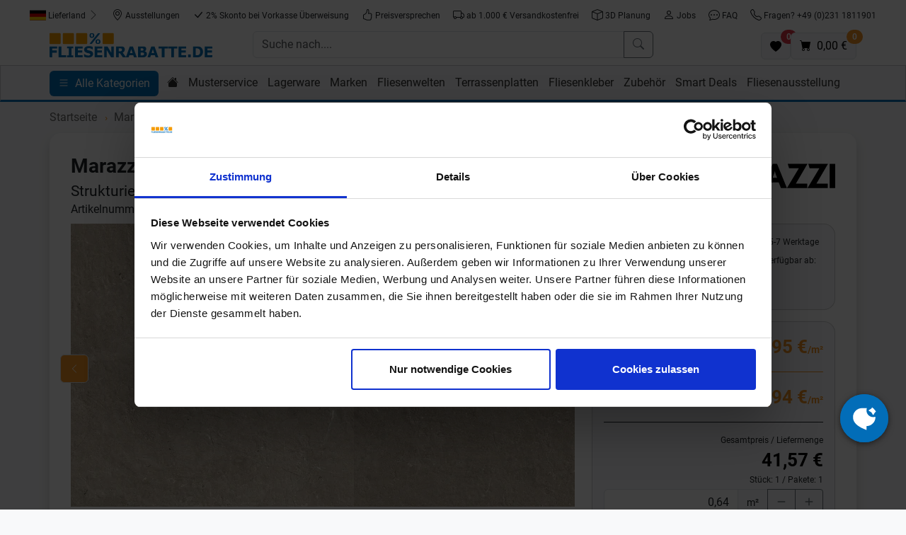

--- FILE ---
content_type: text/html;charset=UTF-8
request_url: https://www.fliesenrabatte.de/marazzi-mystone-limestone20-terrassenplatte-80x80-taupe-m7fh.html
body_size: 24508
content:

<!doctype html>
<html lang="de">
<head>
<script type="text/javascript">
var basePath = '/custom/default/';
var artikellng = 'de';
var slotlng = 'de';
var slotlngid = '1';
var imageBaseUrl = "https://img.fliesenrabatte.de/";
</script>
<!-- Start Google Tag Manager Serverside -->
<script>(function(w,d,s,l,i){w[l]=w[l]||[];w[l].push({'gtm.start':
new Date().getTime(),event:'gtm.js'});var f=d.getElementsByTagName(s)[0],
j=d.createElement(s),dl=l!='dataLayer'?'&l='+l:'';j.async=true;j.src=
'https://data.fliesenrabatte.de/gtm.js?id='+i+dl;f.parentNode.insertBefore(j,f);
})(window,document,'script','dataLayer','GTM-TZMS7D4F');</script>
<!-- End Google Tag Manager Serverside -->
<script>
window.dataLayer = window.dataLayer || [];
function gtag(){dataLayer.push(arguments);}
gtag('js', new Date());
gtag('config','AW-1071135297',{'allow_enhanced_conversions':true});
</script>
<meta charset="utf-8">
<meta name="viewport" content="width=device-width, initial-scale=1, shrink-to-fit=no">
<meta http-equiv="X-UA-Compatible" content="IE=edge">
<meta name="Description" content="Marazzi Mystone Limestone20 Taupe Terrassenplatte 80x80cm M7FH R11 C">
<meta name="p:domain_verify" content="07cafd9eedcb1ea1f06bedb056a18eff"/>
<link rel="canonical" href="https://www.fliesenrabatte.de/marazzi-mystone-limestone20-terrassenplatte-80x80-taupe-m7fh.html" />
<title>Marazzi Mystone Limestone20 Taupe Terrassenplatte 80x80cm M7FH R11 C</title>
<meta property="og:description" content="Marazzi Mystone Limestone20 Taupe Terrassenplatte 80x80cm M7FH R11 C"/>
<meta property="og:title" content="Marazzi Mystone Limestone20 Taupe Terrassenplatte 80x80cm M7FH R11 C"/>
<meta property="og:type" content="product"/>
<meta property="og:image" content="https://img.fliesenrabatte.de/product_img/cms/321944/marazzi-mystone-limestone20-taupe-80x80x2-M7FH-1.jpg"/>
<meta property="og:url" content="https://www.fliesenrabatte.de/marazzi-mystone-limestone20-terrassenplatte-80x80-taupe-m7fh.html"/>
<meta property="og:site_name" content="Fliesenrabatte.de" />
<link rel="shortcut icon" href="/cproject/images/fliesenrabatte-favicon.ico">
<link rel="apple-touch-icon" href="/cproject/images/apple-touch-icon-precomposed.png"/>
<link href="/custom/default/plugins/bootstrap/css/bootstrap.min.css" rel="stylesheet">
<link href="/cproject/www.fliesenrabatte.de/css/style-3578.css" rel="stylesheet">
<!-- Custom JS -->
<script async src="/custom/js/lng-de-1769503880801.js"></script>
<script async src="/custom/default/js/default-3578.js"></script>
</head>
<body>
<noscript><iframe src="https://data.fliesenrabatte.de/ns.html?id=GTM-TZMS7D4F" height="0" width="0" style="display:none;visibility:hidden"></iframe></noscript>
<div class="d-none d-lg-flex justify-content-center pt-2 bg-white sticky-md-top gap-2">
<button class="btn btn-sm d-none d-md-inline-block" id="deliverycountry">
<span id="labelDeliverycountry"><img src="/custom/default/images/flags/placeholder.svg" title="placeholder flag" alt="placeholder flag" style="height:15px"> Lieferland</span> <svg class="bi text-muted" width="16" height="16" fill="currentColor"><use xlink:href="/custom/default/images/icons-sprite.svg#bi-chevron-right"></use></svg>
</button>
<a class="btn btn-sm" href="/fliesenausstellung.html"><svg class="bi" width="16" height="16" fill="currentColor"><use xlink:href="/custom/default/images/icons-sprite.svg#bi-geo-alt"></use></svg> Ausstellungen</a> <a class="btn btn-sm" href="/zahlarten.html"><svg class="bi" width="16" height="16" fill="currentColor"><use xlink:href="/custom/default/images/icons-sprite.svg#bi-check-lg"></use></svg> 2% Skonto bei Vorkasse Überweisung</a> <a class="btn btn-sm" href="/preisversprechen.html"><svg class="bi" width="16" height="16" fill="currentColor"><use xlink:href="/custom/default/images/icons-sprite.svg#bi-hand-thumbs-up"></use></svg> Preisversprechen</a> <a class="btn btn-sm" href="/versandkosten.html"><svg class="bi" width="16" height="16" fill="currentColor"><use xlink:href="/custom/default/images/icons-sprite.svg#bi-truck"></use></svg> ab 1.000 € Versandkostenfrei</a> <a class="btn btn-sm" href="/kostenlose-3d-badplanung-und-raumplanung.html"><svg class="bi" width="16" height="16" fill="currentColor"><use xlink:href="/custom/default/images/icons-sprite.svg#bi-box"></use></svg> 3D Planung</a> <a class="btn btn-sm" href="/jobs.html"><svg class="bi" width="16" height="16" fill="currentColor"><use xlink:href="/custom/default/images/icons-sprite.svg#bi-person"></use></svg> Jobs</a> <a class="btn btn-sm" href="/faq.html"><svg class="bi" width="16" height="16" fill="currentColor"><use xlink:href="/custom/default/images/icons-sprite.svg#bi-chat-dots"></use></svg> FAQ</a>
<a class="btn btn-sm" href="tel:+492311811901"><svg class="bi" width="16" height="16" fill="currentColor"><use xlink:href="/custom/default/images/icons-sprite.svg#bi-telephone"></use></svg> Fragen? +49 (0)231 1811901</a>
</div>
<div class="bg-white sticky-md-top pt-2">
<div class="container px-sm-0" style="padding-left:15px;padding-right:15px">
<div class="row g-2 mb-2">
<div class="col-6 col-lg-3 order-1">
<a href="/" title="zur Startseite">
<img src="/cproject/images/fliesenrabatte-logo.svg" class="logo" alt="Logo" width="230" height="40">
</a>
</div>
<div class="col order-3 order-lg-2" id="mainbar">
<form name="schnellsuche" method="get" action="/searchresult.htm">
<div class="d-flex gap-1">
<button aria-label="open menu" data-bs-target="#sidebar" data-bs-toggle="offcanvas" type="button" class="btn btn-primary d-inline d-md-none">
<svg class="bi" width="16" height="16" fill="currentColor" data-bs-target="#sidebar" data-bs-toggle="offcanvas"><use xlink:href="/custom/default/images/icons-sprite.svg#bi-list"></use></svg>
</button>
<div class="input-group">
<input type="text" autocomplete="off" class="form-control" aria-label="Suche nach...." placeholder="Suche nach...." name="search" id="search">
<button class="btn btn-outline-secondary" type="submit" title="Suche abschicken"><svg class="bi" width="16" height="16" fill="currentColor"><use xlink:href="/custom/default/images/icons-sprite.svg#bi-search"></use></svg></button>
</div>
</div>
</form>
<div id="searchhits" class="border shadow position-absolute" style="display: none;"></div>
</div>
<div class="d-flex align-items-end justify-content-end gap-3 col-6 col-lg-3 order-2 order-lg-3">
<a class="btn btn-light border position-relative" href="/favoriten.htm" id="favurl" aria-label="Favoriten"><svg width="16" height="16" fill="currentColor"><use xlink:href="/custom/default/images/icons-sprite.svg#bi-heart-fill"></use></svg><span class="position-absolute badge rounded-pill bg-danger" style="top:-5px;right:-10px" id="fav_anzahl">0</span></a>
<a class="btn btn-light border position-relative" aria-label="Warenkorb" href="/cart.htm" id="basketurl" title="zum Warenkorb"><svg class="bi" width="16" height="16" fill="currentColor"><use xlink:href="/custom/default/images/icons-sprite.svg#bi-cart-fill"></use></svg> <span class="position-absolute badge rounded-pill bg-secondary" style="top:-5px;right:-10px" id="desktop_anzahl"></span><span class="d-none d-xl-inline-block ms-1"> <span id="desktop_preis"></span></span></a>
</div>
</div>
</div>
<hr class="d-block d-md-none">
<div class="d-none d-md-block" id="topnavi">
<div class="container">
<div class="row">
<div class="col">
<button aria-label="open menu" data-bs-target="#sidebar" data-bs-toggle="offcanvas" type="button" class="btn btn-primary me-2">
<svg class="bi" width="16" height="16" fill="currentColor" data-bs-target="#sidebar" data-bs-toggle="offcanvas"><use xlink:href="/custom/default/images/icons-sprite.svg#bi-list"></use></svg> <span class="d-none d-md-inline-block ms-1" data-bs-target="#sidebar" data-bs-toggle="offcanvas">Alle Kategorien</span>
</button>
<div class="d-none d-md-inline-block"><a class="nav-link" href="/" title="Startseite"><svg class="bi" width="16" height="16" fill="currentColor"><use xlink:href="/custom/default/images/icons-sprite.svg#bi-house-fill"></use></svg></a></div>
<div class="d-none d-md-inline-block"> <a class="nav-link align-middle" href="/musterservice.html">Musterservice</a> </div> <div class="d-none d-md-inline-block showsubnavi" data-targetid='230674'> <a class="nav-link align-middle" href="/lagerware.html">Lagerware</a> </div> <div id="230674" class="subnavi d-none" style="width:820px"> <div class="card shadow"> <div class="card-body"> <div class="title mb-1">Lagerware</div> <div class="d-flex flex-wrap"> <div class="pe-3 pb-3"> <a href="/lagerware/fliesen-in-betonoptik.html"> <div class="card customshadow border-0"> <picture> <source media="(max-width: 767px)" srcset="[data-uri]"> <source type="image/webp" srcset="https://img.fliesenrabatte.de/webptopnavi_m/cms/211677/atlas-concorde-boost-pearl-60x120-a0mp-betonoptik-lagerware.webp"> <img class="card-img" data-src="https://img.fliesenrabatte.de/topnavi_m/cms/211677/atlas-concorde-boost-pearl-60x120-a0mp-betonoptik-lagerware.jpg" width="180" height="180" style="width:180px;height:180px" alt="Betonoptik" loading="lazy"> </picture> <div class="fs-6 cardhead">Betonoptik</div> </div> </a> </div> <div class="pe-3 pb-3"> <a href="/lagerware/fliesen-in-holzoptik.html"> <div class="card customshadow border-0"> <picture> <source media="(max-width: 767px)" srcset="[data-uri]"> <source type="image/webp" srcset="https://img.fliesenrabatte.de/webptopnavi_m/cms/211674/ceramicvision-silvis-rovere-holzoptik-lagerware.webp"> <img class="card-img" data-src="https://img.fliesenrabatte.de/topnavi_m/cms/211674/ceramicvision-silvis-rovere-holzoptik-lagerware.jpg" width="180" height="180" style="width:180px;height:180px" alt="Holzoptik" loading="lazy"> </picture> <div class="fs-6 cardhead">Holzoptik</div> </div> </a> </div> <div class="pe-3 pb-3"> <a href="/lagerware/fliesen-in-steinoptik.html"> <div class="card customshadow border-0"> <picture> <source media="(max-width: 767px)" srcset="[data-uri]"> <source type="image/webp" srcset="https://img.fliesenrabatte.de/webptopnavi_m/cms/211662/villeroy-boch-my-earth-lagerware-steinoptik.webp"> <img class="card-img" data-src="https://img.fliesenrabatte.de/topnavi_m/cms/211662/villeroy-boch-my-earth-lagerware-steinoptik.jpg" width="180" height="180" style="width:180px;height:180px" alt="Steinoptik" loading="lazy"> </picture> <div class="fs-6 cardhead">Steinoptik</div> </div> </a> </div> <div class="pe-3 pb-3"> <a href="/lagerware/wandfliesen.html"> <div class="card customshadow border-0"> <picture> <source media="(max-width: 767px)" srcset="[data-uri]"> <source type="image/webp" srcset="https://img.fliesenrabatte.de/webptopnavi_m/cms/398887/ceramicvision-wewood-concept-crema-fliesenwelten.webp"> <img class="card-img" data-src="https://img.fliesenrabatte.de/topnavi_m/cms/398887/ceramicvision-wewood-concept-crema-fliesenwelten.jpg" width="180" height="180" style="width:180px;height:180px" alt="Wandfliesen" loading="lazy"> </picture> <div class="fs-6 cardhead">Wandfliesen</div> </div> </a> </div> <div class="pe-3 pb-3"> <a href="/lagerware/dekorfliesen.html"> <div class="card customshadow border-0"> <picture> <source media="(max-width: 767px)" srcset="[data-uri]"> <source type="image/webp" srcset="https://img.fliesenrabatte.de/webptopnavi_m/cms/215659/ceramicvision-fresco-scaligeri-60x120-cv0115721-dekore.webp"> <img class="card-img" data-src="https://img.fliesenrabatte.de/topnavi_m/cms/215659/ceramicvision-fresco-scaligeri-60x120-cv0115721-dekore.jpg" width="180" height="180" style="width:180px;height:180px" alt="Dekore" loading="lazy"> </picture> <div class="fs-6 cardhead">Dekore</div> </div> </a> </div> <div class="pe-3 pb-3"> <a href="/lagerware/vintage-fliesen.html"> <div class="card customshadow border-0"> <picture> <source media="(max-width: 767px)" srcset="[data-uri]"> <source type="image/webp" srcset="https://img.fliesenrabatte.de/webptopnavi_m/cms/215653/ceramicvision-century-london-20x20-century-london-20x20.webp"> <img class="card-img" data-src="https://img.fliesenrabatte.de/topnavi_m/cms/215653/ceramicvision-century-london-20x20-century-london-20x20.jpg" width="180" height="180" style="width:180px;height:180px" alt="Vintage" loading="lazy"> </picture> <div class="fs-6 cardhead">Vintage</div> </div> </a> </div> <div class="pe-3 pb-3"> <a href="/lagerware/fliesen-xxl.html"> <div class="card customshadow border-0"> <picture> <source media="(max-width: 767px)" srcset="[data-uri]"> <source type="image/webp" srcset="https://img.fliesenrabatte.de/webptopnavi_m/cms/211641/ceramicvision-evolution-lagerware-xxl.webp"> <img class="card-img" data-src="https://img.fliesenrabatte.de/topnavi_m/cms/211641/ceramicvision-evolution-lagerware-xxl.jpg" width="180" height="180" style="width:180px;height:180px" alt="XXL Fliesen" loading="lazy"> </picture> <div class="fs-6 cardhead">XXL Fliesen</div> </div> </a> </div> <div class="pe-3 pb-3"> <a href="/lagerware/terrassenplatten.html"> <div class="card customshadow border-0"> <picture> <source media="(max-width: 767px)" srcset="[data-uri]"> <source type="image/webp" srcset="https://img.fliesenrabatte.de/webptopnavi_m/cms/211647/villeroy-boch-cadiz-outdoor-lagerware-terrassenplatten.webp"> <img class="card-img" data-src="https://img.fliesenrabatte.de/topnavi_m/cms/211647/villeroy-boch-cadiz-outdoor-lagerware-terrassenplatten.jpg" width="180" height="180" style="width:180px;height:180px" alt="Terrassenplatten" loading="lazy"> </picture> <div class="fs-6 cardhead">Terrassenplatten</div> </div> </a> </div> </div> </div> </div> </div> <div class="d-none d-md-inline-block showsubnavi" data-targetid='30365'> <a class="nav-link align-middle" href="/fliesen.html">Marken</a> </div> <div id="30365" class="subnavi d-none" style="width:1060px"> <div class="card shadow"> <div class="card-body"> <div class="title mb-1">Marken</div> <div class="card-columns" style="column-count:5"> <a href="/aco.html" style="display:inline-block;width:100%">ACO</a> <a href="/ardex.html" style="display:inline-block;width:100%">Ardex</a> <a href="/ariostea.html" style="display:inline-block;width:100%">Ariostea</a> <a href="/atlas-concorde.html" style="display:inline-block;width:100%">Atlas Concorde</a> <a href="/century.html" style="display:inline-block;width:100%">Century</a> <a href="/ceramiche-caesar.html" style="display:inline-block;width:100%">Ceramiche Caesar</a> <a href="/ceramicvision.html" style="display:inline-block;width:100%">ceramicvision</a> <a href="/del-conca.html" style="display:inline-block;width:100%">Del Conca</a> <a href="/dune-ceramica.html" style="display:inline-block;width:100%">Dune Ceramica</a> <a href="/emil-ceramica.html" style="display:inline-block;width:100%">Emilceramica</a> <a href="/fioranese.html" style="display:inline-block;width:100%">Fioranese</a> <a href="/imola-ceramica.html" style="display:inline-block;width:100%">Imola Ceramica</a> <a href="/karl-dahm.html" style="display:inline-block;width:100%">Karl Dahm</a> <a href="/keraben.html" style="display:inline-block;width:100%">Keraben</a> <a href="/kronos-ceramiche.html" style="display:inline-block;width:100%">Kronos Ceramiche</a> <a href="/la-fabbrica-ava.html" style="display:inline-block;width:100%">La Fabbrica Ava</a> <a href="/lea-ceramiche.html" style="display:inline-block;width:100%">Lea Ceramiche</a> <a href="/love-tiles.html" style="display:inline-block;width:100%">Love Tiles</a> <a href="/marazzi.html" style="display:inline-block;width:100%">Marazzi</a> <a href="/marca-corona.html" style="display:inline-block;width:100%">Marca Corona</a> <a href="/margres.html" style="display:inline-block;width:100%">Margres</a> <a href="/monocibec.html" style="display:inline-block;width:100%">Monocibec</a> <a href="/naxos.html" style="display:inline-block;width:100%">Naxos</a> <a href="/novabell.html" style="display:inline-block;width:100%">NovaBell</a> <a href="/otto-chemie.html" style="display:inline-block;width:100%">Otto Chemie</a> <a href="/ragno.html" style="display:inline-block;width:100%">Ragno</a> <a href="/schlueter-systems.html" style="display:inline-block;width:100%">Schlüter Systems</a> <a href="/sopro.html" style="display:inline-block;width:100%">Sopro Bauchemie</a> <a href="/villeroy-boch.html" style="display:inline-block;width:100%">Villeroy & Boch</a> <a href="/weber-saint-gobain.html" style="display:inline-block;width:100%">Weber Saint-Gobain</a> </div> </div> </div> </div> <div class="d-none d-md-inline-block showsubnavi" data-targetid='120274'> <a class="nav-link align-middle" href="/fliesenwelten.html">Fliesenwelten</a> </div> <div id="120274" class="subnavi d-none" style="width:1178px"> <div class="card shadow"> <div class="card-body"> <div class="title mb-1">Fliesenwelten</div> <div class="d-flex gap-3"> <div class="col flex-fill"> <div class="d-flex flex-wrap gap-3"> <a href="/fliesen-in-betonoptik.html"> <div class="card customshadow border-0"> <picture> <source media="(max-width: 767px)" srcset="[data-uri]"> <source type="image/webp" srcset="https://img.fliesenrabatte.de/webptopnavi_m/cms/398821/del-conca-timeline-betonoptik-fliesenwelten.webp"> <img class="card-img" data-src="https://img.fliesenrabatte.de/topnavi_m/cms/398821/del-conca-timeline-betonoptik-fliesenwelten.jpg" width="180" height="180" style="width:180px;height:180px" alt="Betonoptik" loading="lazy"> </picture> <div class="fs-6 cardhead">Betonoptik</div> </div> </a> <a href="/fliesen-in-holzoptik.html"> <div class="card customshadow border-0"> <picture> <source media="(max-width: 767px)" srcset="[data-uri]"> <source type="image/webp" srcset="https://img.fliesenrabatte.de/webptopnavi_m/cms/398464/ceramicvision-parkett-fliesenwelten-2.webp"> <img class="card-img" data-src="https://img.fliesenrabatte.de/topnavi_m/cms/398464/ceramicvision-parkett-fliesenwelten-2.jpg" width="180" height="180" style="width:180px;height:180px" alt="Holzoptik" loading="lazy"> </picture> <div class="fs-6 cardhead">Holzoptik</div> </div> </a> <a href="/fliesen-in-steinoptik.html"> <div class="card customshadow border-0"> <picture> <source media="(max-width: 767px)" srcset="[data-uri]"> <source type="image/webp" srcset="https://img.fliesenrabatte.de/webptopnavi_m/cms/398833/ceramicvision-dicta-rhea-steinoptik-fliesenwelten-2.webp"> <img class="card-img" data-src="https://img.fliesenrabatte.de/topnavi_m/cms/398833/ceramicvision-dicta-rhea-steinoptik-fliesenwelten-2.jpg" width="180" height="180" style="width:180px;height:180px" alt="Steinoptik" loading="lazy"> </picture> <div class="fs-6 cardhead">Steinoptik</div> </div> </a> <a href="/fliesen-in-marmoroptik.html"> <div class="card customshadow border-0"> <picture> <source media="(max-width: 767px)" srcset="[data-uri]"> <source type="image/webp" srcset="https://img.fliesenrabatte.de/webptopnavi_m/cms/229133/imola-ceramica-the-room-san-pedro-120x120-san-pe6-120-rm-2.webp"> <img class="card-img" data-src="https://img.fliesenrabatte.de/topnavi_m/cms/229133/imola-ceramica-the-room-san-pedro-120x120-san-pe6-120-rm-2.jpg" width="180" height="180" style="width:180px;height:180px" alt="Marmoroptik" loading="lazy"> </picture> <div class="fs-6 cardhead">Marmoroptik</div> </div> </a> <a href="/fliesen-in-terrazzooptik.html"> <div class="card customshadow border-0"> <picture> <source media="(max-width: 767px)" srcset="[data-uri]"> <source type="image/webp" srcset="https://img.fliesenrabatte.de/webptopnavi_m/cms/263926/atlas-concorde-boost-mix-ivory-120x120-a8xd-3.webp"> <img class="card-img" data-src="https://img.fliesenrabatte.de/topnavi_m/cms/263926/atlas-concorde-boost-mix-ivory-120x120-a8xd-3.jpg" width="180" height="180" style="width:180px;height:180px" alt="Terrazzooptik" loading="lazy"> </picture> <div class="fs-6 cardhead">Terrazzooptik</div> </div> </a> <a href="/fliesen-in-metalloptik.html"> <div class="card customshadow border-0"> <picture> <source media="(max-width: 767px)" srcset="[data-uri]"> <source type="image/webp" srcset="https://img.fliesenrabatte.de/webptopnavi_m/cms/398836/love-tiles-metallic-corten-metalloptik-fliesenwelten.webp"> <img class="card-img" data-src="https://img.fliesenrabatte.de/topnavi_m/cms/398836/love-tiles-metallic-corten-metalloptik-fliesenwelten.jpg" width="180" height="180" style="width:180px;height:180px" alt="Metalloptik" loading="lazy"> </picture> <div class="fs-6 cardhead">Metalloptik</div> </div> </a> <a href="/dekorfliesen-dekore-vintage-metro-bricks.html"> <div class="card customshadow border-0"> <picture> <source media="(max-width: 767px)" srcset="[data-uri]"> <source type="image/webp" srcset="https://img.fliesenrabatte.de/webptopnavi_m/cms/398044/keraben-naturwood-moka-40x120-art-fliesenwelt.webp"> <img class="card-img" data-src="https://img.fliesenrabatte.de/topnavi_m/cms/398044/keraben-naturwood-moka-40x120-art-fliesenwelt.jpg" width="180" height="180" style="width:180px;height:180px" alt="Dekore " loading="lazy"> </picture> <div class="fs-6 cardhead">Dekore </div> </div> </a> <a href="/vintage-fliesen.html"> <div class="card customshadow border-0"> <picture> <source media="(max-width: 767px)" srcset="[data-uri]"> <source type="image/webp" srcset="https://img.fliesenrabatte.de/webptopnavi_m/cms/398515/del-conca-paris-saint-germain-marrone-20x20-fliesenwelten.webp"> <img class="card-img" data-src="https://img.fliesenrabatte.de/topnavi_m/cms/398515/del-conca-paris-saint-germain-marrone-20x20-fliesenwelten.jpg" width="180" height="180" style="width:180px;height:180px" alt="Vintage" loading="lazy"> </picture> <div class="fs-6 cardhead">Vintage</div> </div> </a> <a href="/bricks-riemchen-metro-fliesen.html"> <div class="card customshadow border-0"> <picture> <source media="(max-width: 767px)" srcset="[data-uri]"> <source type="image/webp" srcset="https://img.fliesenrabatte.de/webptopnavi_m/cms/398413/marazzi-lume-green-lux-6x24-fliesenwelt.webp"> <img class="card-img" data-src="https://img.fliesenrabatte.de/topnavi_m/cms/398413/marazzi-lume-green-lux-6x24-fliesenwelt.jpg" width="180" height="180" style="width:180px;height:180px" alt="Bricks, Riemchen und Metro-Fliesen" loading="lazy"> </picture> <div class="fs-6 cardhead">Bricks, Riemchen und Metro-Fliesen</div> </div> </a> <a href="/fliesen-xxl-grossformatige-formate.html"> <div class="card customshadow border-0"> <picture> <source media="(max-width: 767px)" srcset="[data-uri]"> <source type="image/webp" srcset="https://img.fliesenrabatte.de/webptopnavi_m/cms/234128/imola-ceramica-azuma-up-taupe-120x120-120x260-2.webp"> <img class="card-img" data-src="https://img.fliesenrabatte.de/topnavi_m/cms/234128/imola-ceramica-azuma-up-taupe-120x120-120x260-2.jpg" width="180" height="180" style="width:180px;height:180px" alt="XXL" loading="lazy"> </picture> <div class="fs-6 cardhead">XXL</div> </div> </a> </div> </div> <div class="col"> <div class="card pt-2 px-2 bg-light h-100" style="min-width:120px"> <div class="title mb-1">Raum</div> <nav> <a class="d-block pb-2" href="/raum/badezimmerfliesen.html">Badezimmerfliesen</a> <a class="d-block pb-2" href="/raum/wohnzimmerfliesen.html">Wohnzimmerfliesen</a> <a class="d-block pb-2" href="/raum/gaeste-wc-fliesen.html">Gäste WC Fliesen</a> <a class="d-block pb-2" href="/raum/kuechenfliesen.html">Küchenfliesen</a> <a class="d-block pb-2" href="/raum/schlafzimmerfliesen.html">Schlafzimmerfliesen</a> <a class="d-block pb-2" href="/raum/kellerfliesen.html">Kellerfliesen</a> <a class="d-block pb-2" href="/raum/flurfliesen.html">Flurfliesen</a> </nav> </div> </div> </div> </div> </div> </div> <div class="d-none d-md-inline-block showsubnavi" data-targetid='120280'> <a class="nav-link align-middle" href="/terrassenplatten.html">Terrassenplatten</a> </div> <div id="120280" class="subnavi d-none" style="width:1178px"> <div class="card shadow"> <div class="card-body"> <div class="title mb-1">Terrassenplatten</div> <div class="d-flex gap-3"> <div class="col flex-fill"> <div class="d-flex flex-wrap gap-3"> <a href="/terrassenplatten-betonoptik.html"> <div class="card customshadow border-0"> <picture> <source media="(max-width: 767px)" srcset="[data-uri]"> <source type="image/webp" srcset="https://img.fliesenrabatte.de/webptopnavi_m/cms/408008/ceramicvision-craft-outdoor-steel-grey-90x90x2-vorschau-Terrassenplatten.webp"> <img class="card-img" data-src="https://img.fliesenrabatte.de/topnavi_m/cms/408008/ceramicvision-craft-outdoor-steel-grey-90x90x2-vorschau-Terrassenplatten.jpg" width="180" height="180" style="width:180px;height:180px" alt="Betonoptik" loading="lazy"> </picture> <div class="fs-6 cardhead">Betonoptik</div> </div> </a> <a href="/terrassenplatten-holzoptik.html"> <div class="card customshadow border-0"> <picture> <source media="(max-width: 767px)" srcset="[data-uri]"> <source type="image/webp" srcset="https://img.fliesenrabatte.de/webptopnavi_m/cms/211319/marazzi-treverkhome20-terrassenplatten-holzoptik.webp"> <img class="card-img" data-src="https://img.fliesenrabatte.de/topnavi_m/cms/211319/marazzi-treverkhome20-terrassenplatten-holzoptik.jpg" width="180" height="180" style="width:180px;height:180px" alt="Holzoptik" loading="lazy"> </picture> <div class="fs-6 cardhead">Holzoptik</div> </div> </a> <a href="/terrassenplatten-steinoptik.html"> <div class="card customshadow border-0"> <picture> <source media="(max-width: 767px)" srcset="[data-uri]"> <source type="image/webp" srcset="https://img.fliesenrabatte.de/webptopnavi_m/cms/211328/villeroy-boch-cadiz-outdoor-terrassenplatten-steinoptik.webp"> <img class="card-img" data-src="https://img.fliesenrabatte.de/topnavi_m/cms/211328/villeroy-boch-cadiz-outdoor-terrassenplatten-steinoptik.jpg" width="180" height="180" style="width:180px;height:180px" alt="Steinoptik" loading="lazy"> </picture> <div class="fs-6 cardhead">Steinoptik</div> </div> </a> <a href="/lagerware/terrassenplatten.html"> <div class="card customshadow border-0"> <picture> <source media="(max-width: 767px)" srcset="[data-uri]"> <source type="image/webp" srcset="https://img.fliesenrabatte.de/webptopnavi_m/cms/211647/villeroy-boch-cadiz-outdoor-lagerware-terrassenplatten.webp"> <img class="card-img" data-src="https://img.fliesenrabatte.de/topnavi_m/cms/211647/villeroy-boch-cadiz-outdoor-lagerware-terrassenplatten.jpg" width="180" height="180" style="width:180px;height:180px" alt="Lagerware" loading="lazy"> </picture> <div class="fs-6 cardhead">Lagerware</div> </div> </a> <a href="/cproject/www.fliesenrabatte.de/onlinecatalogs/index.html?catalog=fliesenrabatte-terrassenplatten-2025"> <div class="card customshadow border-0"> <picture> <source media="(max-width: 767px)" srcset="[data-uri]"> <source type="image/webp" srcset="https://img.fliesenrabatte.de/webptopnavi_m/cms/524140/fliesenrabatte-terrassenplatten-katalog-2025-topnavi.webp"> <img class="card-img" data-src="https://img.fliesenrabatte.de/topnavi_m/cms/524140/fliesenrabatte-terrassenplatten-katalog-2025-topnavi.jpg" width="180" height="180" style="width:180px;height:180px" alt="Online Katalog" loading="lazy"> </picture> <div class="fs-6 cardhead">Online Katalog</div> </div> </a> <a href="/terrassenplatten-aus-keramik-feinsteinzeug-3-cm.html"> <div class="card customshadow border-0"> <picture> <source media="(max-width: 767px)" srcset="[data-uri]"> <source type="image/webp" srcset="https://img.fliesenrabatte.de/webptopnavi_m/cms/401464/3-Zentimeter-Terrassenplatte-Kategorie.webp"> <img class="card-img" data-src="https://img.fliesenrabatte.de/topnavi_m/cms/401464/3-Zentimeter-Terrassenplatte-Kategorie.jpg" width="180" height="180" style="width:180px;height:180px" alt="3 cm Stark" loading="lazy"> </picture> <div class="fs-6 cardhead">3 cm Stark</div> </div> </a> <a href="/terrassenplatten-entwaesserung.html"> <div class="card customshadow border-0"> <picture> <source media="(max-width: 767px)" srcset="[data-uri]"> <source type="image/webp" srcset="https://img.fliesenrabatte.de/webptopnavi_m/cms/498110/terrassenplatten-entwaesserung.webp"> <img class="card-img" data-src="https://img.fliesenrabatte.de/topnavi_m/cms/498110/terrassenplatten-entwaesserung.jpg" width="180" height="180" style="width:180px;height:180px" alt="Entwässerung" loading="lazy"> </picture> <div class="fs-6 cardhead">Entwässerung</div> </div> </a> <a href="/terrassenplatten-drainagemoertel.html"> <div class="card customshadow border-0"> <picture> <source media="(max-width: 767px)" srcset="[data-uri]"> <source type="image/webp" srcset="https://img.fliesenrabatte.de/webptopnavi_m/cms/498107/terrassenplatten-drainagemoertel.webp"> <img class="card-img" data-src="https://img.fliesenrabatte.de/topnavi_m/cms/498107/terrassenplatten-drainagemoertel.jpg" width="180" height="180" style="width:180px;height:180px" alt="Drainagemörtel" loading="lazy"> </picture> <div class="fs-6 cardhead">Drainagemörtel</div> </div> </a> <a href="/terrassenplatten-kleber-haftschlaemme.html"> <div class="card customshadow border-0"> <picture> <source media="(max-width: 767px)" srcset="[data-uri]"> <source type="image/webp" srcset="https://img.fliesenrabatte.de/webptopnavi_m/cms/498113/terrassenplatten-kleber.webp"> <img class="card-img" data-src="https://img.fliesenrabatte.de/topnavi_m/cms/498113/terrassenplatten-kleber.jpg" width="180" height="180" style="width:180px;height:180px" alt="Kleber / Haftschlämme" loading="lazy"> </picture> <div class="fs-6 cardhead">Kleber / Haftschlämme</div> </div> </a> <a href="/terrassenplatten-outdoor-fuge.html"> <div class="card customshadow border-0"> <picture> <source media="(max-width: 767px)" srcset="[data-uri]"> <source type="image/webp" srcset="https://img.fliesenrabatte.de/webptopnavi_m/cms/498116/terrassenplatte-fuge.webp"> <img class="card-img" data-src="https://img.fliesenrabatte.de/topnavi_m/cms/498116/terrassenplatte-fuge.jpg" width="180" height="180" style="width:180px;height:180px" alt="Outdoor-Fuge" loading="lazy"> </picture> <div class="fs-6 cardhead">Outdoor-Fuge</div> </div> </a> </div> </div> <div class="col"> <div class="card pt-2 px-2 bg-light h-100" style="min-width:120px"> <div class="title mb-1">Formate in 2 cm Stärke</div> <nav> <a class="d-block pb-2" href="/terrassenplatten-60x60.html">60x60x2</a> <a class="d-block pb-2" href="/terrassenplatten-40x80.html">40x80x2</a> <a class="d-block pb-2" href="/terrassenplatten-80x80.html">80x80x2</a> <a class="d-block pb-2" href="/terrassenplatten-45x90.html">45x90x2</a> <a class="d-block pb-2" href="/terrassenplatten-90x90.html">90x90x2</a> <a class="d-block pb-2" href="/terrassenplatten-100x100.html">100x100x2</a> <a class="d-block pb-2" href="/terrassenplatten-40x120.html">40x120x2</a> <a class="d-block pb-2" href="/terrassenplatten-60x120.html">60x120x2</a> <a class="d-block pb-2" href="/terrassenplatten-120x120.html">120x120x2</a> </nav> </div> </div> </div> </div> </div> </div> <div class="d-none d-md-inline-block showsubnavi" data-targetid='191425'> <a class="nav-link align-middle" href="/fliesenkleber.html">Fliesenkleber</a> </div> <div id="191425" class="subnavi d-none" style="width:1015px"> <div class="card shadow"> <div class="card-body"> <div class="title mb-1">Fliesenkleber</div> <div class="d-flex flex-wrap"> <div class="pe-3 pb-3"> <a href="/fliesenkleber-innen-wand-boden.html"> <div class="card customshadow border-0"> <picture> <source media="(max-width: 767px)" srcset="[data-uri]"> <source type="image/webp" srcset="https://img.fliesenrabatte.de/webptopnavi_m/cms/254362/fliesenrabatte-fliesenkleber-innen-q.webp"> <img class="card-img" data-src="https://img.fliesenrabatte.de/topnavi_m/cms/254362/fliesenrabatte-fliesenkleber-innen-q.jpg" width="180" height="180" style="width:180px;height:180px" alt="Innen - Wand und Boden" loading="lazy"> </picture> <div class="fs-6 cardhead">Innen - Wand und Boden</div> </div> </a> </div> <div class="pe-3 pb-3"> <a href="/fliesenkleber-aussen-terrasse.html"> <div class="card customshadow border-0"> <picture> <source media="(max-width: 767px)" srcset="[data-uri]"> <source type="image/webp" srcset="https://img.fliesenrabatte.de/webptopnavi_m/cms/254353/fliesenrabatte-fliesenkleber-draussen-terrasse-q.webp"> <img class="card-img" data-src="https://img.fliesenrabatte.de/topnavi_m/cms/254353/fliesenrabatte-fliesenkleber-draussen-terrasse-q.jpg" width="180" height="180" style="width:180px;height:180px" alt="Außen - Terrassen" loading="lazy"> </picture> <div class="fs-6 cardhead">Außen - Terrassen</div> </div> </a> </div> <div class="pe-3 pb-3"> <a href="/fliesenkleber-grossformate.html"> <div class="card customshadow border-0"> <picture> <source media="(max-width: 767px)" srcset="[data-uri]"> <source type="image/webp" srcset="https://img.fliesenrabatte.de/webptopnavi_m/cms/254356/fliesenrabatte-fliesenkleber-grossformate-q.webp"> <img class="card-img" data-src="https://img.fliesenrabatte.de/topnavi_m/cms/254356/fliesenrabatte-fliesenkleber-grossformate-q.jpg" width="180" height="180" style="width:180px;height:180px" alt="XXL - Großformat" loading="lazy"> </picture> <div class="fs-6 cardhead">XXL - Großformat</div> </div> </a> </div> <div class="pe-3 pb-3"> <a href="/fliesenkleber-ditra.html"> <div class="card customshadow border-0"> <picture> <source media="(max-width: 767px)" srcset="[data-uri]"> <source type="image/webp" srcset="https://img.fliesenrabatte.de/webptopnavi_m/cms/254350/fliesenrabatte-fliesenkleber-ditra-q.webp"> <img class="card-img" data-src="https://img.fliesenrabatte.de/topnavi_m/cms/254350/fliesenrabatte-fliesenkleber-ditra-q.jpg" width="180" height="180" style="width:180px;height:180px" alt="Schlüter Ditra Fliesenkleber" loading="lazy"> </picture> <div class="fs-6 cardhead">Schlüter Ditra Fliesenkleber</div> </div> </a> </div> <div class="pe-3 pb-3"> <a href="/fliesenkleber-weiss.html"> <div class="card customshadow border-0"> <picture> <source media="(max-width: 767px)" srcset="[data-uri]"> <source type="image/webp" srcset="https://img.fliesenrabatte.de/webptopnavi_m/cms/254368/fliesenrabatte-fliesenkleber-weiss-q.webp"> <img class="card-img" data-src="https://img.fliesenrabatte.de/topnavi_m/cms/254368/fliesenrabatte-fliesenkleber-weiss-q.jpg" width="180" height="180" style="width:180px;height:180px" alt="Weiß" loading="lazy"> </picture> <div class="fs-6 cardhead">Weiß</div> </div> </a> </div> <div class="pe-3 pb-3"> <a href="/fliesenkleber-schnellkleber.html"> <div class="card customshadow border-0"> <picture> <source media="(max-width: 767px)" srcset="[data-uri]"> <source type="image/webp" srcset="https://img.fliesenrabatte.de/webptopnavi_m/cms/254371/fliesenrabatte-fliesenkleber-schnell-q.webp"> <img class="card-img" data-src="https://img.fliesenrabatte.de/topnavi_m/cms/254371/fliesenrabatte-fliesenkleber-schnell-q.jpg" width="180" height="180" style="width:180px;height:180px" alt="Schnellkleber" loading="lazy"> </picture> <div class="fs-6 cardhead">Schnellkleber</div> </div> </a> </div> <div class="pe-3 pb-3"> <a href="/sopro-fliesenkleber.html"> <div class="card customshadow border-0"> <picture> <source media="(max-width: 767px)" srcset="[data-uri]"> <source type="image/webp" srcset="https://img.fliesenrabatte.de/webptopnavi_m/cms/254365/fliesenrabatte-fliesenkleber-sopro-q.webp"> <img class="card-img" data-src="https://img.fliesenrabatte.de/topnavi_m/cms/254365/fliesenrabatte-fliesenkleber-sopro-q.jpg" width="180" height="180" style="width:180px;height:180px" alt="Fliesenkleber von Sopro" loading="lazy"> </picture> <div class="fs-6 cardhead">Fliesenkleber von Sopro</div> </div> </a> </div> <div class="pe-3 pb-3"> <a href="/ardex-fliesenkleber.html"> <div class="card customshadow border-0"> <picture> <source media="(max-width: 767px)" srcset="[data-uri]"> <source type="image/webp" srcset="https://img.fliesenrabatte.de/webptopnavi_m/cms/254359/fliesenrabatte-fliesenkleber-ardex-q.webp"> <img class="card-img" data-src="https://img.fliesenrabatte.de/topnavi_m/cms/254359/fliesenrabatte-fliesenkleber-ardex-q.jpg" width="180" height="180" style="width:180px;height:180px" alt="Fliesenkleber von Ardex" loading="lazy"> </picture> <div class="fs-6 cardhead">Fliesenkleber von Ardex</div> </div> </a> </div> <div class="pe-3 pb-3"> <a href="/weber-saint-gobain-fliesenkleber.html"> <div class="card customshadow border-0"> <picture> <source media="(max-width: 767px)" srcset="[data-uri]"> <source type="image/webp" srcset="https://img.fliesenrabatte.de/webptopnavi_m/cms/353193/fliesenrabatte-fliesenkleber-weber-saint-gobain-q.webp"> <img class="card-img" data-src="https://img.fliesenrabatte.de/topnavi_m/cms/353193/fliesenrabatte-fliesenkleber-weber-saint-gobain-q.jpg" width="180" height="180" style="width:180px;height:180px" alt="Fliesenkleber von Weber" loading="lazy"> </picture> <div class="fs-6 cardhead">Fliesenkleber von Weber</div> </div> </a> </div> </div> </div> </div> </div> <div class="d-none d-md-inline-block showsubnavi" data-targetid='191422'> <a class="nav-link align-middle" href="/verarbeitung-zubehoer.html">Zubehör</a> </div> <div id="191422" class="subnavi d-none" style="width:90vw"> <div class="card shadow"> <div class="card-body"> <div class="title mb-1">Zubehör</div> <div class="d-flex"> <div class="nav flex-column gap-2 me-3" style="width:250px" id="v-pills-tab" role="tablist" aria-orientation="vertical"> <button style="padding:3px 3px 3px 10px; width:250px" class="btn btn-outline-dark text-decoration-none position-relative text-start active" id="v-pills-start-tab" data-bs-toggle="pill" data-bs-target="#v-pills-start" type="button" role="tab" aria-controls="v-pills-191422" aria-selected="true"> <a href="/verarbeitung-zubehoer.html" class="stretched-link">Alles an Zubehör<svg class="position-absolute me-1 top-50 end-0 translate-middle-y" width="16" height="16" fill="currentColor"><use xlink:href="/custom/default/images/icons-sprite.svg#bi-arrow-right-short"></use></svg></a> </button> <button style="padding:3px 3px 3px 10px; width:250px" class="btn btn-outline-dark text-decoration-none position-relative text-start" id="v-pills-690781-tab" data-bs-toggle="pill" data-bs-target="#v-pills-690781" type="button" role="tab" aria-controls="v-pills-1" aria-selected="true"> <a href="/zubehoer-fugenmoertel.html" class="stretched-link">Fugenmörtel <svg class="position-absolute me-1 top-50 end-0 translate-middle-y" width="16" height="16" fill="currentColor"><use xlink:href="/custom/default/images/icons-sprite.svg#bi-arrow-right-short"></use></svg></a> </button> <button style="padding:3px 3px 3px 10px; width:250px" class="btn btn-outline-dark text-decoration-none position-relative text-start" id="v-pills-690775-tab" data-bs-toggle="pill" data-bs-target="#v-pills-690775" type="button" role="tab" aria-controls="v-pills-2" aria-selected="true"> <a href="/zubehoer-silikon.html" class="stretched-link">Silikon <svg class="position-absolute me-1 top-50 end-0 translate-middle-y" width="16" height="16" fill="currentColor"><use xlink:href="/custom/default/images/icons-sprite.svg#bi-arrow-right-short"></use></svg></a> </button> <button style="padding:3px 3px 3px 10px; width:250px" class="btn btn-outline-dark text-decoration-none position-relative text-start" id="v-pills-690766-tab" data-bs-toggle="pill" data-bs-target="#v-pills-690766" type="button" role="tab" aria-controls="v-pills-3" aria-selected="true"> <a href="/zubehoer-wandnischen.html" class="stretched-link">Wandnischen <svg class="position-absolute me-1 top-50 end-0 translate-middle-y" width="16" height="16" fill="currentColor"><use xlink:href="/custom/default/images/icons-sprite.svg#bi-arrow-right-short"></use></svg></a> </button> <button style="padding:3px 3px 3px 10px; width:250px" class="btn btn-outline-dark text-decoration-none position-relative text-start" id="v-pills-690772-tab" data-bs-toggle="pill" data-bs-target="#v-pills-690772" type="button" role="tab" aria-controls="v-pills-4" aria-selected="true"> <a href="/zubehoer-wandablagen.html" class="stretched-link">Wandablagen <svg class="position-absolute me-1 top-50 end-0 translate-middle-y" width="16" height="16" fill="currentColor"><use xlink:href="/custom/default/images/icons-sprite.svg#bi-arrow-right-short"></use></svg></a> </button> <button style="padding:3px 3px 3px 10px; width:250px" class="btn btn-outline-dark text-decoration-none position-relative text-start" id="v-pills-690790-tab" data-bs-toggle="pill" data-bs-target="#v-pills-690790" type="button" role="tab" aria-controls="v-pills-5" aria-selected="true"> <a href="/zubehoer-kantenschutzprofile.html" class="stretched-link">Kantenschutzprofile <svg class="position-absolute me-1 top-50 end-0 translate-middle-y" width="16" height="16" fill="currentColor"><use xlink:href="/custom/default/images/icons-sprite.svg#bi-arrow-right-short"></use></svg></a> </button> <button style="padding:3px 3px 3px 10px; width:250px" class="btn btn-outline-dark text-decoration-none position-relative text-start" id="v-pills-273663-tab" data-bs-toggle="pill" data-bs-target="#v-pills-273663" type="button" role="tab" aria-controls="v-pills-6" aria-selected="true"> <a href="/schlueter-systems-beheizung-ditra-heat.html" class="stretched-link">Beheizung <svg class="position-absolute me-1 top-50 end-0 translate-middle-y" width="16" height="16" fill="currentColor"><use xlink:href="/custom/default/images/icons-sprite.svg#bi-arrow-right-short"></use></svg></a> </button> <button style="padding:3px 3px 3px 10px; width:250px" class="btn btn-outline-dark text-decoration-none position-relative text-start" id="v-pills-690769-tab" data-bs-toggle="pill" data-bs-target="#v-pills-690769" type="button" role="tab" aria-controls="v-pills-7" aria-selected="true"> <a href="/zubehoer-untergrundvorbereitung.html" class="stretched-link">Untergrundvorbereitung <svg class="position-absolute me-1 top-50 end-0 translate-middle-y" width="16" height="16" fill="currentColor"><use xlink:href="/custom/default/images/icons-sprite.svg#bi-arrow-right-short"></use></svg></a> </button> <button style="padding:3px 3px 3px 10px; width:250px" class="btn btn-outline-dark text-decoration-none position-relative text-start" id="v-pills-191476-tab" data-bs-toggle="pill" data-bs-target="#v-pills-191476" type="button" role="tab" aria-controls="v-pills-8" aria-selected="true"> <a href="/verarbeitung-spachtelmassen.html" class="stretched-link">Spachtelmassen <svg class="position-absolute me-1 top-50 end-0 translate-middle-y" width="16" height="16" fill="currentColor"><use xlink:href="/custom/default/images/icons-sprite.svg#bi-arrow-right-short"></use></svg></a> </button> <button style="padding:3px 3px 3px 10px; width:250px" class="btn btn-outline-dark text-decoration-none position-relative text-start" id="v-pills-690763-tab" data-bs-toggle="pill" data-bs-target="#v-pills-690763" type="button" role="tab" aria-controls="v-pills-9" aria-selected="true"> <a href="/zubehoer-abdichtungen.html" class="stretched-link">Abdichtungen <svg class="position-absolute me-1 top-50 end-0 translate-middle-y" width="16" height="16" fill="currentColor"><use xlink:href="/custom/default/images/icons-sprite.svg#bi-arrow-right-short"></use></svg></a> </button> <button style="padding:3px 3px 3px 10px; width:250px" class="btn btn-outline-dark text-decoration-none position-relative text-start" id="v-pills-191479-tab" data-bs-toggle="pill" data-bs-target="#v-pills-191479" type="button" role="tab" aria-controls="v-pills-10" aria-selected="true"> <a href="/zubehoer-entkopplungen.html" class="stretched-link">Entkopplungen <svg class="position-absolute me-1 top-50 end-0 translate-middle-y" width="16" height="16" fill="currentColor"><use xlink:href="/custom/default/images/icons-sprite.svg#bi-arrow-right-short"></use></svg></a> </button> <button style="padding:3px 3px 3px 10px; width:250px" class="btn btn-outline-dark text-decoration-none position-relative text-start" id="v-pills-690787-tab" data-bs-toggle="pill" data-bs-target="#v-pills-690787" type="button" role="tab" aria-controls="v-pills-11" aria-selected="true"> <a href="/zubehoer-entwaesserung.html" class="stretched-link">Entwässerung <svg class="position-absolute me-1 top-50 end-0 translate-middle-y" width="16" height="16" fill="currentColor"><use xlink:href="/custom/default/images/icons-sprite.svg#bi-arrow-right-short"></use></svg></a> </button> </div> <div class="position-relative w-100 " style="overflow:auto" id="v-pills-tabContent"> <div class="tab-content"> <div class="tab-pane fade show active" id="v-pills-start" role="tabpanel" aria-labelledby="v-pills-start-tab" tabindex="0"> <svg onclick="scrollhorizontal('verticaltabs-start','left',250)" class="btn btn-secondary position-absolute top-50 start-0 translate-middle-y" width="40" height="40" fill="currentColor"><use xlink:href="/custom/default/images/icons-sprite.svg#bi-chevron-left"></use></svg> <svg onclick="scrollhorizontal('verticaltabs-start','right',250)" class="btn btn-secondary position-absolute top-50 end-0 translate-middle-y" width="40" height="40" fill="currentColor"><use xlink:href="/custom/default/images/icons-sprite.svg#bi-chevron-right"></use></svg> <div class="mx-3 scrolling-wrapper-flexbox row-cols-1 row-cols-sm-2 row-cols-lg-3 row-cols-xl-3 row-cols-xxl-5 gap-3" id="verticaltabs-start"> <div class="col carddefault"> <a href="/zubehoer-fugenmoertel.html"> <div class="card h-100" style="border-width:1px !important; border-radius: var(--border-radius);"> <picture> <source type="image/webp" srcset="https://img.fliesenrabatte.de/webpcms_l/cms/412228/Zubehoer-fugenmoertel.webp"> <img class="card-img-top" src="https://img.fliesenrabatte.de/cms_l/cms/412228/Zubehoer-fugenmoertel.jpg" alt="Fugenmörtel" loading="lazy"> </picture> <div class="card-body"> <div class="card-title">Fugenmörtel</div> <div class="card-text">Fugenmmörtel von Sopro, Ardex und Weber Saint Gobain zum Schließen der Fliesen-Zwischenräume.</div> </div> </div> </a> </div> <div class="col carddefault"> <a href="/zubehoer-silikon.html"> <div class="card h-100" style="border-width:1px !important; border-radius: var(--border-radius);"> <picture> <source type="image/webp" srcset="https://img.fliesenrabatte.de/webpcms_l/cms/559084/zubehoer-silikon-hs.webp"> <img class="card-img-top" src="https://img.fliesenrabatte.de/cms_l/cms/559084/zubehoer-silikon-hs.jpg" alt="Silikon" loading="lazy"> </picture> <div class="card-body"> <div class="card-title">Silikon</div> <div class="card-text">Silikon von Sopro, Otto Bauchemie und Weber Saint Gobain zur elastischen Fugenabdichtung, die Bewegungen ausgleicht, Wasser fernhält und Risse verhindert.</div> </div> </div> </a> </div> <div class="col carddefault"> <a href="/zubehoer-wandnischen.html"> <div class="card h-100" style="border-width:1px !important; border-radius: var(--border-radius);"> <picture> <source type="image/webp" srcset="https://img.fliesenrabatte.de/webpcms_l/cms/559063/fliesenrabatteeinbauelemente-startbild-verarbeitung-hs.webp"> <img class="card-img-top" src="https://img.fliesenrabatte.de/cms_l/cms/559063/fliesenrabatteeinbauelemente-startbild-verarbeitung-hs.jpg" alt="Wandnischen" loading="lazy"> </picture> <div class="card-body"> <div class="card-title">Wandnischen</div> <div class="card-text">Vorgefertigte Einbaunischen erleichtern die Montage, sparen Zeit und sorgen für passgenaue, saubere Lösungen.</div> </div> </div> </a> </div> <div class="col carddefault"> <a href="/zubehoer-wandablagen.html"> <div class="card h-100" style="border-width:1px !important; border-radius: var(--border-radius);"> <picture> <source type="image/webp" srcset="https://img.fliesenrabatte.de/webpcms_l/cms/84061/schlueter-systems-shelf-e-3.webp"> <img class="card-img-top" src="https://img.fliesenrabatte.de/cms_l/cms/84061/schlueter-systems-shelf-e-3.jpg" alt="Wandablagen" loading="lazy"> </picture> <div class="card-body"> <div class="card-title">Wandablagen</div> <div class="card-text">Duschablagesysteme bieten praktischen Flächen für Pflegeprodukte und sorgen für Ordnung und Komfort in der Dusche.</div> </div> </div> </a> </div> <div class="col carddefault"> <a href="/zubehoer-kantenschutzprofile.html"> <div class="card h-100" style="border-width:1px !important; border-radius: var(--border-radius);"> <picture> <source type="image/webp" srcset="https://img.fliesenrabatte.de/webpcms_l/cms/75427/kategorie-schlueter-systems-quadec.webp"> <img class="card-img-top" src="https://img.fliesenrabatte.de/cms_l/cms/75427/kategorie-schlueter-systems-quadec.jpg" alt="Kantenschutzprofile" loading="lazy"> </picture> <div class="card-body"> <div class="card-title">Kantenschutzprofile</div> <div class="card-text">Kantenschutzprofile für saubere Abschlüsse an allen Ecken. </div> </div> </div> </a> </div> <div class="col carddefault"> <a href="/schlueter-systems-beheizung-ditra-heat.html"> <div class="card h-100" style="border-width:1px !important; border-radius: var(--border-radius);"> <picture> <source type="image/webp" srcset="https://img.fliesenrabatte.de/webpcms_l/cms/559081/schlueter-systems-zubehoer-ditraheatduo-hs.webp"> <img class="card-img-top" src="https://img.fliesenrabatte.de/cms_l/cms/559081/schlueter-systems-zubehoer-ditraheatduo-hs.jpg" alt="Beheizung" loading="lazy"> </picture> <div class="card-body"> <div class="card-title">Beheizung</div> <div class="card-text">Schlüter Systems bietet passende Heizsysteme für jeden Einsatzbereich, die für angenehme Wärme sorgen und den Wohnkomfort steigern.</div> </div> </div> </a> </div> <div class="col carddefault"> <a href="/zubehoer-untergrundvorbereitung.html"> <div class="card h-100" style="border-width:1px !important; border-radius: var(--border-radius);"> <picture> <source type="image/webp" srcset="https://img.fliesenrabatte.de/webpcms_l/cms/343030/ardex-untergrundvorbereitung-card.webp"> <img class="card-img-top" src="https://img.fliesenrabatte.de/cms_l/cms/343030/ardex-untergrundvorbereitung-card.jpg" alt="Untergrundvorbereitung" loading="lazy"> </picture> <div class="card-body"> <div class="card-title">Untergrundvorbereitung</div> <div class="card-text">Grundierungen, Estrich und Trittschalldämmung zur optimalen Untergrundvorbereitung.</div> </div> </div> </a> </div> <div class="col carddefault"> <a href="/verarbeitung-spachtelmassen.html"> <div class="card h-100" style="border-width:1px !important; border-radius: var(--border-radius);"> <picture> <source type="image/webp" srcset="https://img.fliesenrabatte.de/webpcms_l/cms/466535/sopro-standfeste-spachtelmasse-ram-3.webp"> <img class="card-img-top" src="https://img.fliesenrabatte.de/cms_l/cms/466535/sopro-standfeste-spachtelmasse-ram-3.jpg" alt="Spachtelmassen" loading="lazy"> </picture> <div class="card-body"> <div class="card-title">Spachtelmassen</div> <div class="card-text">Spachtelmassen zum Ausgleich von Unebenheiten im Untergrund und für eine glatte, stabile Basis für die Fliesenverlegung.</div> </div> </div> </a> </div> <div class="col carddefault"> <a href="/zubehoer-abdichtungen.html"> <div class="card h-100" style="border-width:1px !important; border-radius: var(--border-radius);"> <picture> <source type="image/webp" srcset="https://img.fliesenrabatte.de/webpcms_l/cms/77545/kategorie-karte-sopro-abdichtungen-racofix-montagekleber.webp"> <img class="card-img-top" src="https://img.fliesenrabatte.de/cms_l/cms/77545/kategorie-karte-sopro-abdichtungen-racofix-montagekleber.jpg" alt="Abdichtungen" loading="lazy"> </picture> <div class="card-body"> <div class="card-title">Abdichtungen</div> <div class="card-text">Abdichtungen von Ardex, Sopro, Weber Saint Gobain und Schlüter Systems zum Schutz vor Feuchtigkeit.</div> </div> </div> </a> </div> <div class="col carddefault"> <a href="/zubehoer-entkopplungen.html"> <div class="card h-100" style="border-width:1px !important; border-radius: var(--border-radius);"> <picture> <source type="image/webp" srcset="https://img.fliesenrabatte.de/webpcms_l/cms/76624/kategorie-karte-entkopplung-ditra-25-fliesenrabatte.webp"> <img class="card-img-top" src="https://img.fliesenrabatte.de/cms_l/cms/76624/kategorie-karte-entkopplung-ditra-25-fliesenrabatte.jpg" alt="Entkopplungen" loading="lazy"> </picture> <div class="card-body"> <div class="card-title">Entkopplungen</div> <div class="card-text">Entkopplungsmatten zum Ausgleich von Spannungen und Bewegungen zwischen Untergrund und Fliesen.</div> </div> </div> </a> </div> <div class="col carddefault"> <a href="/zubehoer-entwaesserung.html"> <div class="card h-100" style="border-width:1px !important; border-radius: var(--border-radius);"> <picture> <source type="image/webp" srcset="https://img.fliesenrabatte.de/webpcms_l/cms/559087/fliesenrabatte-duschsysteme-startbild-verarbeitung-hs.webp"> <img class="card-img-top" src="https://img.fliesenrabatte.de/cms_l/cms/559087/fliesenrabatte-duschsysteme-startbild-verarbeitung-hs.jpg" alt="Entwässerung" loading="lazy"> </picture> <div class="card-body"> <div class="card-title">Entwässerung</div> <div class="card-text">Produkte zur Entwässerung für einen kontrollierten Wasserabfluss.</div> </div> </div> </a> </div> </div> </div> <div class="tab-pane fade" id="v-pills-690781" role="tabpanel" aria-labelledby="v-pills-690781-tab" tabindex="0"> <svg onclick="scrollhorizontal('verticaltabs-690781','left',250)" class="btn btn-secondary position-absolute top-50 start-0 translate-middle-y" width="40" height="40" fill="currentColor"><use xlink:href="/custom/default/images/icons-sprite.svg#bi-chevron-left"></use></svg> <svg onclick="scrollhorizontal('verticaltabs-690781','right',250)" class="btn btn-secondary position-absolute top-50 end-0 translate-middle-y" width="40" height="40" fill="currentColor"><use xlink:href="/custom/default/images/icons-sprite.svg#bi-chevron-right"></use></svg> <div class="mx-3 scrolling-wrapper-flexbox row-cols-1 row-cols-sm-2 row-cols-lg-3 row-cols-xl-3 row-cols-xxl-5 gap-3" id="verticaltabs-690781"> <div class="col carddefault"> <a href="/sopro-fugenmasse-designfuge-flex-df10.html"> <div class="card h-100" style="border-width:1px !important; border-radius: var(--border-radius);"> <picture> <source type="image/webp" srcset="https://img.fliesenrabatte.de/webpcms_l/cms/560896/zubehoer-fugenmoertel-sopro-df10-hs.webp"> <img class="card-img-top" src="https://img.fliesenrabatte.de/cms_l/cms/560896/zubehoer-fugenmoertel-sopro-df10-hs.jpg" alt="Sopro Designfuge Flex 1-10mm" loading="lazy"> </picture> <div class="card-body"> <div class="card-title">Sopro Designfuge Flex 1-10mm</div> <div class="card-text">Für Fugenbreiten von 1-10 mm: S<span>chnell erhärtender Flex-Fugenmörtel zum farbbrillanten Verfugen von allen Arten von Keramik und Naturwerkstein. </div> </div> </div> </a> </div> <div class="col carddefault"> <a href="/sopro-fugenmasse-flexfuge-fl-plus-2-20mm.html"> <div class="card h-100" style="border-width:1px !important; border-radius: var(--border-radius);"> <picture> <source type="image/webp" srcset="https://img.fliesenrabatte.de/webpcms_l/cms/560899/zubehoer-fugenmoertel-sopro-fl-plus-hs.webp"> <img class="card-img-top" src="https://img.fliesenrabatte.de/cms_l/cms/560899/zubehoer-fugenmoertel-sopro-fl-plus-hs.jpg" alt="Sopro Flexfuge FL Plus 2-20mm" loading="lazy"> </picture> <div class="card-body"> <div class="card-title">Sopro Flexfuge FL Plus 2-20mm</div> <div class="card-text">Für Fugenbreiten von 2-20 mm: S<span>chnell erhärtender und früh belastbarer sowie frostsicherer Flex-Fugenmörtel zum Verfugen von schmalen und breiten Fugen im Innen- und Außenbereich. </span></div> </div> </div> </a> </div> <div class="col carddefault"> <a href="/sopro-solitaer-f20-drainfuge-3-20-mm-pflasterfugenmoertel.html"> <div class="card h-100" style="border-width:1px !important; border-radius: var(--border-radius);"> <picture> <source type="image/webp" srcset="https://img.fliesenrabatte.de/webpcms_l/cms/560902/zubehoer-fugenmoertel-sopro-solitaer-f20-hs.webp"> <img class="card-img-top" src="https://img.fliesenrabatte.de/cms_l/cms/560902/zubehoer-fugenmoertel-sopro-solitaer-f20-hs.jpg" alt="Sopro Solitär F20 - DrainFuge 3–20 mm" loading="lazy"> </picture> <div class="card-body"> <div class="card-title">Sopro Solitär F20 - DrainFuge 3–20 mm</div> <div class="card-text">Für Fugenbreiten ab 3 mm: Feste Verfugung für ungebundene Verlegung von ≥ 2 cm Feinsteinzeug-Terrassenplatten. Einschlämmbar. </div> </div> </div> </a> </div> <div class="col carddefault"> <a href="/ardex-fugenmoertel.html"> <div class="card h-100" style="border-width:1px !important; border-radius: var(--border-radius);"> <picture> <source type="image/webp" srcset="https://img.fliesenrabatte.de/webpcms_l/cms/560893/zubehoer-fugenmoertel-ardex-hs.webp"> <img class="card-img-top" src="https://img.fliesenrabatte.de/cms_l/cms/560893/zubehoer-fugenmoertel-ardex-hs.jpg" alt="Ardex Fugenmörtel" loading="lazy"> </picture> <div class="card-body"> <div class="card-title">Ardex Fugenmörtel</div> <div class="card-text">Verschiedene Fugenmörtel von Ardex für jeden Anwendungsbereich. Einfache Verarbeitung, verschiedene Farben - in bewährter ARDEX-Qualität.</div> </div> </div> </a> </div> <div class="col carddefault"> <a href="/weber-saint-gobain-verfugung.html"> <div class="card h-100" style="border-width:1px !important; border-radius: var(--border-radius);"> <picture> <source type="image/webp" srcset="https://img.fliesenrabatte.de/webpcms_l/cms/560905/zubehoer-fugenmoertel-weber-hs.webp"> <img class="card-img-top" src="https://img.fliesenrabatte.de/cms_l/cms/560905/zubehoer-fugenmoertel-weber-hs.jpg" alt="Weber Saint-Gobain Verfugung" loading="lazy"> </picture> <div class="card-body"> <div class="card-title">Weber Saint-Gobain Verfugung</div> <div class="card-text">Fugenmörtel von Weber Saint-Gobain mit exzellenten Verarbeitungseigenschaften in einer großen Farbauswahl. </div> </div> </div> </a> </div> </div> </div> <div class="tab-pane fade" id="v-pills-690775" role="tabpanel" aria-labelledby="v-pills-690775-tab" tabindex="0"> <svg onclick="scrollhorizontal('verticaltabs-690775','left',250)" class="btn btn-secondary position-absolute top-50 start-0 translate-middle-y" width="40" height="40" fill="currentColor"><use xlink:href="/custom/default/images/icons-sprite.svg#bi-chevron-left"></use></svg> <svg onclick="scrollhorizontal('verticaltabs-690775','right',250)" class="btn btn-secondary position-absolute top-50 end-0 translate-middle-y" width="40" height="40" fill="currentColor"><use xlink:href="/custom/default/images/icons-sprite.svg#bi-chevron-right"></use></svg> <div class="mx-3 scrolling-wrapper-flexbox row-cols-1 row-cols-sm-2 row-cols-lg-3 row-cols-xl-3 row-cols-xxl-5 gap-3" id="verticaltabs-690775"> <div class="col carddefault"> <a href="/otto-chemie-ottoseal-sanitaer-silikone.html"> <div class="card h-100" style="border-width:1px !important; border-radius: var(--border-radius);"> <picture> <source type="image/webp" srcset="https://img.fliesenrabatte.de/webpcms_l/cms/560908/zubehoer-otto-chemie-silikon-hs.webp"> <img class="card-img-top" src="https://img.fliesenrabatte.de/cms_l/cms/560908/zubehoer-otto-chemie-silikon-hs.jpg" alt="Otto Chemie Sanitär-Silikon" loading="lazy"> </picture> <div class="card-body"> <div class="card-title">Otto Chemie Sanitär-Silikon</div> <div class="card-text">Zum Abdichten von Dehnungs- und Anschlussfugen im Sanitärbereich. </div> </div> </div> </a> </div> <div class="col carddefault"> <a href="/otto-chemie-ottoseal-naturstein-silikone.html"> <div class="card h-100" style="border-width:1px !important; border-radius: var(--border-radius);"> <picture> <source type="image/webp" srcset="https://img.fliesenrabatte.de/webpcms_l/cms/560911/zubehoer-otto-chemie-silikon-naturstein-hs.webp"> <img class="card-img-top" src="https://img.fliesenrabatte.de/cms_l/cms/560911/zubehoer-otto-chemie-silikon-naturstein-hs.jpg" alt="Otto Chemie Naturstein-Silikon" loading="lazy"> </picture> <div class="card-body"> <div class="card-title">Otto Chemie Naturstein-Silikon</div> <div class="card-text">Naturstein-Silikone für alle Marmor- und Natursteine im Innen- und Außenbereich. </div> </div> </div> </a> </div> <div class="col carddefault"> <a href="/sopro-keramik-silicon.html"> <div class="card h-100" style="border-width:1px !important; border-radius: var(--border-radius);"> <picture> <source type="image/webp" srcset="https://img.fliesenrabatte.de/webpcms_l/cms/560953/zubehoer-silikon-sopro-keramiksilikon-hs.webp"> <img class="card-img-top" src="https://img.fliesenrabatte.de/cms_l/cms/560953/zubehoer-silikon-sopro-keramiksilikon-hs.jpg" alt="Sopro KeramikSilicon" loading="lazy"> </picture> <div class="card-body"> <div class="card-title">Sopro KeramikSilicon</div> <div class="card-text">Elastischer Silikondichtstoff zum Füllen von Anschluss- und Bewegungsfugen im Keramik- bzw. Sanitärbereich sowie im Wohn- und Gewerbebereich.</div> </div> </div> </a> </div> <div class="col carddefault"> <a href="/sopro-sanitaer-silicon.html"> <div class="card h-100" style="border-width:1px !important; border-radius: var(--border-radius);"> <picture> <source type="image/webp" srcset="https://img.fliesenrabatte.de/webpcms_l/cms/560956/zubehoer-silikon-sopro-natursteinsilikon-hs.webp"> <img class="card-img-top" src="https://img.fliesenrabatte.de/cms_l/cms/560956/zubehoer-silikon-sopro-natursteinsilikon-hs.jpg" alt="Sopro SanitärSilicon" loading="lazy"> </picture> <div class="card-body"> <div class="card-title">Sopro SanitärSilicon</div> <div class="card-text">Elastischer Silikondichtstoff zum Abdichten und Füllen von Anschluss- und Bewegungsfugen in Sanitär-, Wohn- und Gewerbebereichen.</div> </div> </div> </a> </div> <div class="col carddefault"> <a href="/ardex-silikon.html"> <div class="card h-100" style="border-width:1px !important; border-radius: var(--border-radius);"> <picture> <source type="image/webp" srcset="https://img.fliesenrabatte.de/webpcms_l/cms/560974/zubehoer-silikon-ardex-silikon-hs.webp"> <img class="card-img-top" src="https://img.fliesenrabatte.de/cms_l/cms/560974/zubehoer-silikon-ardex-silikon-hs.jpg" alt="Ardex Silikon" loading="lazy"> </picture> <div class="card-body"> <div class="card-title">Ardex Silikon</div> <div class="card-text">Verschiedene Ardex Silikone zum elastischen Schließen von Bewegungs-, Eck- und Anschlussfugen im Innen- und Außenbereich.</div> </div> </div> </a> </div> <div class="col carddefault"> <a href="/weber-saint-gobain-silikon.html"> <div class="card h-100" style="border-width:1px !important; border-radius: var(--border-radius);"> <picture> <source type="image/webp" srcset="https://img.fliesenrabatte.de/webpcms_l/cms/560971/zubehoer-silikon-weber-silikon-hs.webp"> <img class="card-img-top" src="https://img.fliesenrabatte.de/cms_l/cms/560971/zubehoer-silikon-weber-silikon-hs.jpg" alt="Weber Saint-Gobain Silikon" loading="lazy"> </picture> <div class="card-body"> <div class="card-title">Weber Saint-Gobain Silikon</div> <div class="card-text">Weber Saint-Gobain Silikone für verschiedene Anwendungsbereiche in verschiedenen Farben.</div> </div> </div> </a> </div> </div> </div> <div class="tab-pane fade" id="v-pills-690766" role="tabpanel" aria-labelledby="v-pills-690766-tab" tabindex="0"> <svg onclick="scrollhorizontal('verticaltabs-690766','left',250)" class="btn btn-secondary position-absolute top-50 start-0 translate-middle-y" width="40" height="40" fill="currentColor"><use xlink:href="/custom/default/images/icons-sprite.svg#bi-chevron-left"></use></svg> <svg onclick="scrollhorizontal('verticaltabs-690766','right',250)" class="btn btn-secondary position-absolute top-50 end-0 translate-middle-y" width="40" height="40" fill="currentColor"><use xlink:href="/custom/default/images/icons-sprite.svg#bi-chevron-right"></use></svg> <div class="mx-3 scrolling-wrapper-flexbox row-cols-1 row-cols-sm-2 row-cols-lg-3 row-cols-xl-3 row-cols-xxl-5 gap-3" id="verticaltabs-690766"> <div class="col carddefault"> <a href="/schlueter-systems-design-niche.html"> <div class="card h-100" style="border-width:1px !important; border-radius: var(--border-radius);"> <picture> <source type="image/webp" srcset="https://img.fliesenrabatte.de/webpcms_l/cms/561739/zubehoer-wandnische-schlueter-systems-design-niche.webp"> <img class="card-img-top" src="https://img.fliesenrabatte.de/cms_l/cms/561739/zubehoer-wandnische-schlueter-systems-design-niche.jpg" alt="Schlüter DESIGN-NICHE" loading="lazy"> </picture> <div class="card-body"> <div class="card-title">Schlüter DESIGN-NICHE</div> <div class="card-text">Höhenverstellbarer Aluminiumrahmen (3-55 mm), farbig beschichtet in fünf Farben, 91,5 mm Nischentiefe, drei Größen, flexibel hochkant oder quer verbaubar. </div> </div> </div> </a> </div> <div class="col carddefault"> <a href="/schlueter-kerdi-board-n.html"> <div class="card h-100" style="border-width:1px !important; border-radius: var(--border-radius);"> <picture> <source type="image/webp" srcset="https://img.fliesenrabatte.de/webpcms_l/cms/561742/zubehoer-wandnische-schlueter-systems-kerdi-board-n-hs.webp"> <img class="card-img-top" src="https://img.fliesenrabatte.de/cms_l/cms/561742/zubehoer-wandnische-schlueter-systems-kerdi-board-n-hs.jpg" alt="Schlüter KERDI-BOARD-N" loading="lazy"> </picture> <div class="card-body"> <div class="card-title">Schlüter KERDI-BOARD-N</div> <div class="card-text">Vorgefertigte Nischen und Ablageflächen für Wandbereiche in unterschiedlichen Größen und Ausführungen.</div> </div> </div> </a> </div> <div class="col carddefault"> <a href="/schlueter-kerdi-board-nlt.html"> <div class="card h-100" style="border-width:1px !important; border-radius: var(--border-radius);"> <picture> <source type="image/webp" srcset="https://img.fliesenrabatte.de/webpcms_l/cms/561748/zubehoer-wandnische-schlueter-systems-kerdi-board-nlt-hs.webp"> <img class="card-img-top" src="https://img.fliesenrabatte.de/cms_l/cms/561748/zubehoer-wandnische-schlueter-systems-kerdi-board-nlt-hs.jpg" alt="Schlüter KERDI-BOARD-NLT" loading="lazy"> </picture> <div class="card-body"> <div class="card-title">Schlüter KERDI-BOARD-NLT</div> <div class="card-text">Vorgefertigte Nischen und Ablageflächen für Wandbereiche mit zusätzlichem LED-Lichtmodul (RGB & Weiß).</div> </div> </div> </a> </div> <div class="col carddefault"> <a href="/schlueter-kerdi-board-nlt-br.html"> <div class="card h-100" style="border-width:1px !important; border-radius: var(--border-radius);"> <picture> <source type="image/webp" srcset="https://img.fliesenrabatte.de/webpcms_l/cms/561745/zubehoer-wandnische-schlueter-systems-kerdi-board-nlt-br-hs.webp"> <img class="card-img-top" src="https://img.fliesenrabatte.de/cms_l/cms/561745/zubehoer-wandnische-schlueter-systems-kerdi-board-nlt-br-hs.jpg" alt="Schlüter KERDI-BOARD-NLT-BR" loading="lazy"> </picture> <div class="card-body"> <div class="card-title">Schlüter KERDI-BOARD-NLT-BR</div> <div class="card-text">Vorgefertigte Nischen und Ablageflächen mit zusätzlichem Lichtmodul (RGB & Weiß) + Bluetooth-Receiver und Funk-Fernbedienung.</div> </div> </div> </a> </div> </div> </div> <div class="tab-pane fade" id="v-pills-690772" role="tabpanel" aria-labelledby="v-pills-690772-tab" tabindex="0"> <svg onclick="scrollhorizontal('verticaltabs-690772','left',250)" class="btn btn-secondary position-absolute top-50 start-0 translate-middle-y" width="40" height="40" fill="currentColor"><use xlink:href="/custom/default/images/icons-sprite.svg#bi-chevron-left"></use></svg> <svg onclick="scrollhorizontal('verticaltabs-690772','right',250)" class="btn btn-secondary position-absolute top-50 end-0 translate-middle-y" width="40" height="40" fill="currentColor"><use xlink:href="/custom/default/images/icons-sprite.svg#bi-chevron-right"></use></svg> <div class="mx-3 scrolling-wrapper-flexbox row-cols-1 row-cols-sm-2 row-cols-lg-3 row-cols-xl-3 row-cols-xxl-5 gap-3" id="verticaltabs-690772"> <div class="col carddefault"> <a href="/schlueter-systems-shelf-e.html"> <div class="card h-100" style="border-width:1px !important; border-radius: var(--border-radius);"> <picture> <source type="image/webp" srcset="https://img.fliesenrabatte.de/webpcms_l/cms/561298/zubehoer-wandablage-schlueter-shelf-e-hs.webp"> <img class="card-img-top" src="https://img.fliesenrabatte.de/cms_l/cms/561298/zubehoer-wandablage-schlueter-shelf-e-hs.jpg" alt="Schlüter SHELF-E" loading="lazy"> </picture> <div class="card-body"> <div class="card-title">Schlüter SHELF-E</div> <div class="card-text">Schlüter-SHELF-E sind Ablagen in drei unterschiedlichen Designs für den Eckeinbau. </div> </div> </div> </a> </div> <div class="col carddefault"> <a href="/schlueter-systems-shelf-w.html"> <div class="card h-100" style="border-width:1px !important; border-radius: var(--border-radius);"> <picture> <source type="image/webp" srcset="https://img.fliesenrabatte.de/webpcms_l/cms/561301/zubehoer-wandablage-schlueter-shelf-w-hs.webp"> <img class="card-img-top" src="https://img.fliesenrabatte.de/cms_l/cms/561301/zubehoer-wandablage-schlueter-shelf-w-hs.jpg" alt="Schlüter SHELF-W" loading="lazy"> </picture> <div class="card-body"> <div class="card-title">Schlüter SHELF-W</div> <div class="card-text">Schlüter-SHELF-W sind Ablagen in einem rechteckigen Design mit zwei Befestigungsschenkeln für den direkten Einbau in Wandflächen (in die Fuge).</div> </div> </div> </a> </div> <div class="col carddefault"> <a href="/schlueter-systems-shelf-n.html"> <div class="card h-100" style="border-width:1px !important; border-radius: var(--border-radius);"> <picture> <source type="image/webp" srcset="https://img.fliesenrabatte.de/webpcms_l/cms/561304/zubehoer-wandablage-schlueter-shelf-n-hs.webp"> <img class="card-img-top" src="https://img.fliesenrabatte.de/cms_l/cms/561304/zubehoer-wandablage-schlueter-shelf-n-hs.jpg" alt="Schlüter SHELF N" loading="lazy"> </picture> <div class="card-body"> <div class="card-title">Schlüter SHELF N</div> <div class="card-text">Rechteckige Ablagen für die Installation in die Wandnische Schlüter-KERDI-BOARD-N. Sie werden während der Fliesenverlegung in die Nischen integriert.</div> </div> </div> </a> </div> </div> </div> <div class="tab-pane fade" id="v-pills-690790" role="tabpanel" aria-labelledby="v-pills-690790-tab" tabindex="0"> <svg onclick="scrollhorizontal('verticaltabs-690790','left',250)" class="btn btn-secondary position-absolute top-50 start-0 translate-middle-y" width="40" height="40" fill="currentColor"><use xlink:href="/custom/default/images/icons-sprite.svg#bi-chevron-left"></use></svg> <svg onclick="scrollhorizontal('verticaltabs-690790','right',250)" class="btn btn-secondary position-absolute top-50 end-0 translate-middle-y" width="40" height="40" fill="currentColor"><use xlink:href="/custom/default/images/icons-sprite.svg#bi-chevron-right"></use></svg> <div class="mx-3 scrolling-wrapper-flexbox row-cols-1 row-cols-sm-2 row-cols-lg-3 row-cols-xl-3 row-cols-xxl-5 gap-3" id="verticaltabs-690790"> <div class="col carddefault"> <a href="/zubehoer-kantenschutzprofile-schwarze-profile.html"> <div class="card h-100" style="border-width:1px !important; border-radius: var(--border-radius);"> <picture> <source type="image/webp" srcset="https://img.fliesenrabatte.de/webpcms_l/cms/559048/kantenschutzprofile-schwarze-profile-hs.webp"> <img class="card-img-top" src="https://img.fliesenrabatte.de/cms_l/cms/559048/kantenschutzprofile-schwarze-profile-hs.jpg" alt="Schwarze Profile" loading="lazy"> </picture> <div class="card-body"> <div class="card-title">Schwarze Profile</div> <div class="card-text">Schwarze Profile für den perfekten Abschluss.</div> </div> </div> </a> </div> <div class="col carddefault"> <a href="/verarbeitung-edelstahlschienen.html"> <div class="card h-100" style="border-width:1px !important; border-radius: var(--border-radius);"> <picture> <source type="image/webp" srcset="https://img.fliesenrabatte.de/webpcms_l/cms/559078/kantenschutzprofile-edelstahl-hs.webp"> <img class="card-img-top" src="https://img.fliesenrabatte.de/cms_l/cms/559078/kantenschutzprofile-edelstahl-hs.jpg" alt="Edelstahlschienen" loading="lazy"> </picture> <div class="card-body"> <div class="card-title">Edelstahlschienen</div> <div class="card-text">Edelstahlschienen für den Abschluss Ihrer Wandfliesen und Bodenfliesen.</div> </div> </div> </a> </div> <div class="col carddefault"> <a href="/schlueter-jolly.html"> <div class="card h-100" style="border-width:1px !important; border-radius: var(--border-radius);"> <picture> <source type="image/webp" srcset="https://img.fliesenrabatte.de/webpcms_l/cms/385074/kategorie-schlueter-systems-jolly.webp"> <img class="card-img-top" src="https://img.fliesenrabatte.de/cms_l/cms/385074/kategorie-schlueter-systems-jolly.jpg" alt="Schlüter-JOLLY" loading="lazy"> </picture> <div class="card-body"> <div class="card-title">Schlüter-JOLLY</div> <div class="card-text">Dekoratives Abschlussprofil mit 90 Grad-Winkel.</div> </div> </div> </a> </div> <div class="col carddefault"> <a href="/schlueter-quadec.html"> <div class="card h-100" style="border-width:1px !important; border-radius: var(--border-radius);"> <picture> <source type="image/webp" srcset="https://img.fliesenrabatte.de/webpcms_l/cms/75427/kategorie-schlueter-systems-quadec.webp"> <img class="card-img-top" src="https://img.fliesenrabatte.de/cms_l/cms/75427/kategorie-schlueter-systems-quadec.jpg" alt="Schlüter-QUADEC" loading="lazy"> </picture> <div class="card-body"> <div class="card-title">Schlüter-QUADEC</div> <div class="card-text">Abschlussprofil für Fliesen und andere Oberflächen mit einer quadratischen Schutzkante.</div> </div> </div> </a> </div> <div class="col carddefault"> <a href="/schlueter-finec.html"> <div class="card h-100" style="border-width:1px !important; border-radius: var(--border-radius);"> <picture> <source type="image/webp" srcset="https://img.fliesenrabatte.de/webpcms_l/cms/75424/kategorie-schlueter-systems-finec.webp"> <img class="card-img-top" src="https://img.fliesenrabatte.de/cms_l/cms/75424/kategorie-schlueter-systems-finec.jpg" alt="Schlüter-FINEC" loading="lazy"> </picture> <div class="card-body"> <div class="card-title">Schlüter-FINEC</div> <div class="card-text">Abschlussprofil für Fliesen mit einer sehr schmalen, unauffälligen Schutzkante.</div> </div> </div> </a> </div> <div class="col carddefault"> <a href="/schlueter-schiene.html"> <div class="card h-100" style="border-width:1px !important; border-radius: var(--border-radius);"> <picture> <source type="image/webp" srcset="https://img.fliesenrabatte.de/webpcms_l/cms/385071/kategorie-schlueter-systems-schiene.webp"> <img class="card-img-top" src="https://img.fliesenrabatte.de/cms_l/cms/385071/kategorie-schlueter-systems-schiene.jpg" alt="Schlüter-SCHIENE" loading="lazy"> </picture> <div class="card-body"> <div class="card-title">Schlüter-SCHIENE</div> <div class="card-text">Abschlussprofil für Außenkanten.</div> </div> </div> </a> </div> <div class="col carddefault"> <a href="/schlueter-rondec.html"> <div class="card h-100" style="border-width:1px !important; border-radius: var(--border-radius);"> <picture> <source type="image/webp" srcset="https://img.fliesenrabatte.de/webpcms_l/cms/75430/kategorie-schlueter-systems-rondec.webp"> <img class="card-img-top" src="https://img.fliesenrabatte.de/cms_l/cms/75430/kategorie-schlueter-systems-rondec.jpg" alt="Schlüter-RONDEC" loading="lazy"> </picture> <div class="card-body"> <div class="card-title">Schlüter-RONDEC</div> <div class="card-text">Abschlussprofil für Fliesen uns andere Oberflächen mit einer runden Schutzkante.</div> </div> </div> </a> </div> </div> </div> <div class="tab-pane fade" id="v-pills-273663" role="tabpanel" aria-labelledby="v-pills-273663-tab" tabindex="0"> <svg onclick="scrollhorizontal('verticaltabs-273663','left',250)" class="btn btn-secondary position-absolute top-50 start-0 translate-middle-y" width="40" height="40" fill="currentColor"><use xlink:href="/custom/default/images/icons-sprite.svg#bi-chevron-left"></use></svg> <svg onclick="scrollhorizontal('verticaltabs-273663','right',250)" class="btn btn-secondary position-absolute top-50 end-0 translate-middle-y" width="40" height="40" fill="currentColor"><use xlink:href="/custom/default/images/icons-sprite.svg#bi-chevron-right"></use></svg> <div class="mx-3 scrolling-wrapper-flexbox row-cols-1 row-cols-sm-2 row-cols-lg-3 row-cols-xl-3 row-cols-xxl-5 gap-3" id="verticaltabs-273663"> <div class="col carddefault"> <a href="/schlueter-bekotec.html"> <div class="card h-100" style="border-width:1px !important; border-radius: var(--border-radius);"> <picture> <source type="image/webp" srcset="https://img.fliesenrabatte.de/webpcms_l/cms/561751/zubehoer-beheizung-schlueter-systems-bekotec-hs.webp"> <img class="card-img-top" src="https://img.fliesenrabatte.de/cms_l/cms/561751/zubehoer-beheizung-schlueter-systems-bekotec-hs.jpg" alt="Schlüter BEKOTEC Wassergeführte Fußbodenheizung" loading="lazy"> </picture> <div class="card-body"> <div class="card-title">Schlüter BEKOTEC Wassergeführte Fußbodenheizung</div> <div class="card-text">Wassergeführte Fußbodenheizung mit einem besonders niedrigen Aufbau und innovativer Heiztechnik.</div> </div> </div> </a> </div> <div class="col carddefault"> <a href="/schlueter-systems-ditra-heat.html"> <div class="card h-100" style="border-width:1px !important; border-radius: var(--border-radius);"> <picture> <source type="image/webp" srcset="https://img.fliesenrabatte.de/webpcms_l/cms/561757/zubehoer-beheizung-schlueter-systems-ditra-heat-hs.webp"> <img class="card-img-top" src="https://img.fliesenrabatte.de/cms_l/cms/561757/zubehoer-beheizung-schlueter-systems-ditra-heat-hs.jpg" alt="Schlüter DITRA-HEAT Elektrische Heizung" loading="lazy"> </picture> <div class="card-body"> <div class="card-title">Schlüter DITRA-HEAT Elektrische Heizung</div> <div class="card-text">DITRA-HEAT-E und DITRA-HEAT-E-DUO für die elektrische Beheizung von Wand- und Bodenfliesen.</div> </div> </div> </a> </div> <div class="col carddefault"> <a href="/schlueter-ditra-heat-e-komplett-sets.html"> <div class="card h-100" style="border-width:1px !important; border-radius: var(--border-radius);"> <picture> <source type="image/webp" srcset="https://img.fliesenrabatte.de/webpcms_l/cms/561760/zubehoer-beheizung-schlueter-systems-ditra-heat-set-hs.webp"> <img class="card-img-top" src="https://img.fliesenrabatte.de/cms_l/cms/561760/zubehoer-beheizung-schlueter-systems-ditra-heat-set-hs.jpg" alt="Schlüter DITRA-HEAT-E Komplett-Sets" loading="lazy"> </picture> <div class="card-body"> <div class="card-title">Schlüter DITRA-HEAT-E Komplett-Sets</div> <div class="card-text">Für die Installation einer Wand- oder Bodenbeheizung unter Fliesen mit Zubehör wie Entkopplungsmatten, Heizkabel, Temperaturregler und mehr.</div> </div> </div> </a> </div> <div class="col carddefault"> <a href="/schlueter-ditra-heat-e-duo-komplett-sets.html"> <div class="card h-100" style="border-width:1px !important; border-radius: var(--border-radius);"> <picture> <source type="image/webp" srcset="https://img.fliesenrabatte.de/webpcms_l/cms/561754/zubehoer-beheizung-schlueter-systems-ditra-heat-duo-set-wifi-alternativ-hs.webp"> <img class="card-img-top" src="https://img.fliesenrabatte.de/cms_l/cms/561754/zubehoer-beheizung-schlueter-systems-ditra-heat-duo-set-wifi-alternativ-hs.jpg" alt="Schlüter DITRA-HEAT-E-DUO Komplett-Sets" loading="lazy"> </picture> <div class="card-body"> <div class="card-title">Schlüter DITRA-HEAT-E-DUO Komplett-Sets</div> <div class="card-text">Für die Installation einer Wand- oder Bodenbeheizung unter Fliesen mit Zubehör wie Entkopplungsmatte mit Trittschall- und Isoliervlies, Heizkabel, Fühler und mehr. Mit und ohne WIFI erhältlich.</div> </div> </div> </a> </div> </div> </div> <div class="tab-pane fade" id="v-pills-690769" role="tabpanel" aria-labelledby="v-pills-690769-tab" tabindex="0"> <svg onclick="scrollhorizontal('verticaltabs-690769','left',250)" class="btn btn-secondary position-absolute top-50 start-0 translate-middle-y" width="40" height="40" fill="currentColor"><use xlink:href="/custom/default/images/icons-sprite.svg#bi-chevron-left"></use></svg> <svg onclick="scrollhorizontal('verticaltabs-690769','right',250)" class="btn btn-secondary position-absolute top-50 end-0 translate-middle-y" width="40" height="40" fill="currentColor"><use xlink:href="/custom/default/images/icons-sprite.svg#bi-chevron-right"></use></svg> <div class="mx-3 scrolling-wrapper-flexbox row-cols-1 row-cols-sm-2 row-cols-lg-3 row-cols-xl-3 row-cols-xxl-5 gap-3" id="verticaltabs-690769"> <div class="col carddefault"> <a href="/zubehoer-untergrundvorbereitung-estrich.html"> <div class="card h-100" style="border-width:1px !important; border-radius: var(--border-radius);"> <picture> <source type="image/webp" srcset="https://img.fliesenrabatte.de/webpcms_l/cms/533118/estrichboden-imagebild-hs.webp"> <img class="card-img-top" src="https://img.fliesenrabatte.de/cms_l/cms/533118/estrichboden-imagebild-hs.jpg" alt="Estrich" loading="lazy"> </picture> <div class="card-body"> <div class="card-title">Estrich</div> <div class="card-text">Estrich dient als ebene Ausgleichsschicht auf dem Rohboden, um darauf Bodenbeläge zu verlegen und Lasten gleichmäßig zu verteilen.</div> </div> </div> </a> </div> <div class="col carddefault"> <a href="/zubehoer-untergrundvorbereitung-grundierungen.html"> <div class="card h-100" style="border-width:1px !important; border-radius: var(--border-radius);"> <picture> <source type="image/webp" srcset="https://img.fliesenrabatte.de/webpcms_l/cms/410815/PCI-Grundierung-hs.webp"> <img class="card-img-top" src="https://img.fliesenrabatte.de/cms_l/cms/410815/PCI-Grundierung-hs.jpg" alt="Grundierungen" loading="lazy"> </picture> <div class="card-body"> <div class="card-title">Grundierungen</div> <div class="card-text">Grundierungen sorgen für besseren Haftkontakt zwischen Untergrund und Fliesenkleber.</div> </div> </div> </a> </div> <div class="col carddefault"> <a href="/zubehoer-untergrundvorbereitung-trittschalldaemmung.html"> <div class="card h-100" style="border-width:1px !important; border-radius: var(--border-radius);"> <picture> <source type="image/webp" srcset="https://img.fliesenrabatte.de/webpcms_l/cms/559093/zubehoer-untergrundvorbereitung-trittschalldaemmung-hs.webp"> <img class="card-img-top" src="https://img.fliesenrabatte.de/cms_l/cms/559093/zubehoer-untergrundvorbereitung-trittschalldaemmung-hs.jpg" alt="Trittschalldämmung" loading="lazy"> </picture> <div class="card-body"> <div class="card-title">Trittschalldämmung</div> <div class="card-text">Trittschalldämmung reduziert Geräusche, die beim Begehen von gefliesten Böden entstehen.</div> </div> </div> </a> </div> </div> </div> <div class="tab-pane fade" id="v-pills-191476" role="tabpanel" aria-labelledby="v-pills-191476-tab" tabindex="0"> <svg onclick="scrollhorizontal('verticaltabs-191476','left',250)" class="btn btn-secondary position-absolute top-50 start-0 translate-middle-y" width="40" height="40" fill="currentColor"><use xlink:href="/custom/default/images/icons-sprite.svg#bi-chevron-left"></use></svg> <svg onclick="scrollhorizontal('verticaltabs-191476','right',250)" class="btn btn-secondary position-absolute top-50 end-0 translate-middle-y" width="40" height="40" fill="currentColor"><use xlink:href="/custom/default/images/icons-sprite.svg#bi-chevron-right"></use></svg> <div class="mx-3 scrolling-wrapper-flexbox row-cols-1 row-cols-sm-2 row-cols-lg-3 row-cols-xl-3 row-cols-xxl-5 gap-3" id="verticaltabs-191476"> <div class="col carddefault"> <a href="/verarbeitung-spachtelmassen-fliessspachtelmasse-selbstnivellierend.html"> <div class="card h-100" style="border-width:1px !important; border-radius: var(--border-radius);"> <picture> <source type="image/webp" srcset="https://img.fliesenrabatte.de/webpcms_l/cms/84700/fliesspachtel-selbstnivellierend-fliesenrabatte.webp"> <img class="card-img-top" src="https://img.fliesenrabatte.de/cms_l/cms/84700/fliesspachtel-selbstnivellierend-fliesenrabatte.jpg" alt="Fließspachtelmasse selbstnivellierend" loading="lazy"> </picture> <div class="card-body"> <div class="card-title">Fließspachtelmasse selbstnivellierend</div> <div class="card-text">Schnell und einfach: Selbstnivellierende Profi Fließspachtelmassen von unseren Markenherstellern!</div> </div> </div> </a> </div> <div class="col carddefault"> <a href="/verarbeitung-spachtelmassen-faserfliessspachtel-fuer-holzboden.html"> <div class="card h-100" style="border-width:1px !important; border-radius: var(--border-radius);"> <picture> <source type="image/webp" srcset="https://img.fliesenrabatte.de/webpcms_l/cms/84685/fliessspachtel-fuer-holzboden-fliesenrabatte-sopro.webp"> <img class="card-img-top" src="https://img.fliesenrabatte.de/cms_l/cms/84685/fliessspachtel-fuer-holzboden-fliesenrabatte-sopro.jpg" alt="FaserFließSpachtel für Holzboden" loading="lazy"> </picture> <div class="card-body"> <div class="card-title">FaserFließSpachtel für Holzboden</div> <div class="card-text">Fließspachtel für alte Holzböden für die Vorbereitung vor der Verlegung von Fliesen.</div> </div> </div> </a> </div> <div class="col carddefault"> <a href="/verarbeitung-spachtelmassen-standfeste-spachtelmasse.html"> <div class="card h-100" style="border-width:1px !important; border-radius: var(--border-radius);"> <picture> <source type="image/webp" srcset="https://img.fliesenrabatte.de/webpcms_l/cms/466535/sopro-standfeste-spachtelmasse-ram-3.webp"> <img class="card-img-top" src="https://img.fliesenrabatte.de/cms_l/cms/466535/sopro-standfeste-spachtelmasse-ram-3.jpg" alt="Standfeste Spachtelmasse" loading="lazy"> </picture> <div class="card-body"> <div class="card-title">Standfeste Spachtelmasse</div> <div class="card-text">Standfeste und modellierbare Spachtelmassen von unseren Markenherstellern Sopro und Ardex.</div> </div> </div> </a> </div> <div class="col carddefault"> <a href="/verarbeitung-spachtelmassen-fuer-auusen.html"> <div class="card h-100" style="border-width:1px !important; border-radius: var(--border-radius);"> <picture> <source type="image/webp" srcset="https://img.fliesenrabatte.de/webpcms_l/cms/466538/ardex-a-46-standfeste-spachtelmasse.webp"> <img class="card-img-top" src="https://img.fliesenrabatte.de/cms_l/cms/466538/ardex-a-46-standfeste-spachtelmasse.jpg" alt="Spachtelmasse für Außen" loading="lazy"> </picture> <div class="card-body"> <div class="card-title">Spachtelmasse für Außen</div> <div class="card-text">Standfest und modellierbar für den Aussenbereich von unseren Markenherstellern Sopro und Ardex.</div> </div> </div> </a> </div> </div> </div> <div class="tab-pane fade" id="v-pills-690763" role="tabpanel" aria-labelledby="v-pills-690763-tab" tabindex="0"> <svg onclick="scrollhorizontal('verticaltabs-690763','left',250)" class="btn btn-secondary position-absolute top-50 start-0 translate-middle-y" width="40" height="40" fill="currentColor"><use xlink:href="/custom/default/images/icons-sprite.svg#bi-chevron-left"></use></svg> <svg onclick="scrollhorizontal('verticaltabs-690763','right',250)" class="btn btn-secondary position-absolute top-50 end-0 translate-middle-y" width="40" height="40" fill="currentColor"><use xlink:href="/custom/default/images/icons-sprite.svg#bi-chevron-right"></use></svg> <div class="mx-3 scrolling-wrapper-flexbox row-cols-1 row-cols-sm-2 row-cols-lg-3 row-cols-xl-3 row-cols-xxl-5 gap-3" id="verticaltabs-690763"> <div class="col carddefault"> <a href="/weber-saint-gobain-abdichtung.html"> <div class="card h-100" style="border-width:1px !important; border-radius: var(--border-radius);"> <picture> <source type="image/webp" srcset="https://img.fliesenrabatte.de/webpcms_l/cms/560986/zubehoer-abdichtungen-weber-hs.webp"> <img class="card-img-top" src="https://img.fliesenrabatte.de/cms_l/cms/560986/zubehoer-abdichtungen-weber-hs.jpg" alt="Weber Saint Gobain Abdichtungen" loading="lazy"> </picture> <div class="card-body"> <div class="card-title">Weber Saint Gobain Abdichtungen</div> <div class="card-text">Ein- und zweikomponentige flexible Dichtschlämmen, Dichtfolien sowie ein kombiniertes Abdicht-, Klebe- und Entkopplungssystem.</div> </div> </div> </a> </div> <div class="col carddefault"> <a href="/sopro-abdichtungen.html"> <div class="card h-100" style="border-width:1px !important; border-radius: var(--border-radius);"> <picture> <source type="image/webp" srcset="https://img.fliesenrabatte.de/webpcms_l/cms/560983/zubehoer-abdichtungen-sopro-hs.webp"> <img class="card-img-top" src="https://img.fliesenrabatte.de/cms_l/cms/560983/zubehoer-abdichtungen-sopro-hs.jpg" alt="Sopro Abdichtungen" loading="lazy"> </picture> <div class="card-body"> <div class="card-title">Sopro Abdichtungen</div> <div class="card-text">Dichtschlämme, Grundierungen sowie Abdichtungs- und Entkopplungsbahnen von Sopro.</div> </div> </div> </a> </div> <div class="col carddefault"> <a href="/schlueter-systems-abdichtung.html"> <div class="card h-100" style="border-width:1px !important; border-radius: var(--border-radius);"> <picture> <source type="image/webp" srcset="https://img.fliesenrabatte.de/webpcms_l/cms/560980/zubehoer-abdichtungen-schlueter-systems-hs.webp"> <img class="card-img-top" src="https://img.fliesenrabatte.de/cms_l/cms/560980/zubehoer-abdichtungen-schlueter-systems-hs.jpg" alt="Schlüter Systems Abdichtungen" loading="lazy"> </picture> <div class="card-body"> <div class="card-title">Schlüter Systems Abdichtungen</div> <div class="card-text">Verbundabdichtung, Dichtband, Dichtkleber und Abdichtungssets von Schlüter Systems.</div> </div> </div> </a> </div> <div class="col carddefault"> <a href="/ardex-abdichtungen.html"> <div class="card h-100" style="border-width:1px !important; border-radius: var(--border-radius);"> <picture> <source type="image/webp" srcset="https://img.fliesenrabatte.de/webpcms_l/cms/560977/zubehoer-abdichtungen-ardex-hs.webp"> <img class="card-img-top" src="https://img.fliesenrabatte.de/cms_l/cms/560977/zubehoer-abdichtungen-ardex-hs.jpg" alt="Ardex Abdichtungen" loading="lazy"> </picture> <div class="card-body"> <div class="card-title">Ardex Abdichtungen</div> <div class="card-text">Abdichtungssysteme für den Innen- und Außenbereich. </div> </div> </div> </a> </div> </div> </div> <div class="tab-pane fade" id="v-pills-191479" role="tabpanel" aria-labelledby="v-pills-191479-tab" tabindex="0"> <svg onclick="scrollhorizontal('verticaltabs-191479','left',250)" class="btn btn-secondary position-absolute top-50 start-0 translate-middle-y" width="40" height="40" fill="currentColor"><use xlink:href="/custom/default/images/icons-sprite.svg#bi-chevron-left"></use></svg> <svg onclick="scrollhorizontal('verticaltabs-191479','right',250)" class="btn btn-secondary position-absolute top-50 end-0 translate-middle-y" width="40" height="40" fill="currentColor"><use xlink:href="/custom/default/images/icons-sprite.svg#bi-chevron-right"></use></svg> <div class="mx-3 scrolling-wrapper-flexbox row-cols-1 row-cols-sm-2 row-cols-lg-3 row-cols-xl-3 row-cols-xxl-5 gap-3" id="verticaltabs-191479"> <div class="col carddefault"> <a href="/schlueter-systems-ditra.html"> <div class="card h-100" style="border-width:1px !important; border-radius: var(--border-radius);"> <picture> <source type="image/webp" srcset="https://img.fliesenrabatte.de/webpcms_l/cms/561004/zubehoer-entkopplungen-schlueter-systems-hs.webp"> <img class="card-img-top" src="https://img.fliesenrabatte.de/cms_l/cms/561004/zubehoer-entkopplungen-schlueter-systems-hs.jpg" alt="Schlüter Systems Ditra Entkopplung" loading="lazy"> </picture> <div class="card-body"> <div class="card-title">Schlüter Systems Ditra Entkopplung</div> <div class="card-text">Entkopplungsmatten von Schlüter verhindern Rissbildung, indem sie Bewegungen zwischen Untergrund und Fliesen ausgleichen.</div> </div> </div> </a> </div> <div class="col carddefault"> <a href="/sopro-aeb-abdichtung-entkopplung.html"> <div class="card h-100" style="border-width:1px !important; border-radius: var(--border-radius);"> <picture> <source type="image/webp" srcset="https://img.fliesenrabatte.de/webpcms_l/cms/561007/zubehoer-entkopplungen-sopro-hs.webp"> <img class="card-img-top" src="https://img.fliesenrabatte.de/cms_l/cms/561007/zubehoer-entkopplungen-sopro-hs.jpg" alt="Sopro Entkopplung und Abdichtung" loading="lazy"> </picture> <div class="card-body"> <div class="card-title">Sopro Entkopplung und Abdichtung</div> <div class="card-text">Die dünnen AEB Sopro Entkopplungsbahnen entkoppeln Ihren Untergrund vom Fliesenbelag, sodass Spannungen des arbeitenden Untergrundes ausgeglichen werden können.</div> </div> </div> </a> </div> </div> </div> <div class="tab-pane fade" id="v-pills-690787" role="tabpanel" aria-labelledby="v-pills-690787-tab" tabindex="0"> <svg onclick="scrollhorizontal('verticaltabs-690787','left',250)" class="btn btn-secondary position-absolute top-50 start-0 translate-middle-y" width="40" height="40" fill="currentColor"><use xlink:href="/custom/default/images/icons-sprite.svg#bi-chevron-left"></use></svg> <svg onclick="scrollhorizontal('verticaltabs-690787','right',250)" class="btn btn-secondary position-absolute top-50 end-0 translate-middle-y" width="40" height="40" fill="currentColor"><use xlink:href="/custom/default/images/icons-sprite.svg#bi-chevron-right"></use></svg> <div class="mx-3 scrolling-wrapper-flexbox row-cols-1 row-cols-sm-2 row-cols-lg-3 row-cols-xl-3 row-cols-xxl-5 gap-3" id="verticaltabs-690787"> <div class="col carddefault"> <a href="/schlueter-kerdi-line-vario.html"> <div class="card h-100" style="border-width:1px !important; border-radius: var(--border-radius);"> <picture> <source type="image/webp" srcset="https://img.fliesenrabatte.de/webpcms_l/cms/561793/zubehoer-entwaesserung-kerdi-line-vario-h-hs.webp"> <img class="card-img-top" src="https://img.fliesenrabatte.de/cms_l/cms/561793/zubehoer-entwaesserung-kerdi-line-vario-h-hs.jpg" alt="Schlüter KERDI-LINE-VARIO Ablauf horizontal" loading="lazy"> </picture> <div class="card-body"> <div class="card-title">Schlüter KERDI-LINE-VARIO Ablauf horizontal</div> <div class="card-text">Individuelle Breiten von 50 bis 120 cm Rinnenkörper mit horizontalem Abgang.</div> </div> </div> </a> </div> <div class="col carddefault"> <a href="/schlueter-systems-duschrinnen-ablauf-horizontal.html"> <div class="card h-100" style="border-width:1px !important; border-radius: var(--border-radius);"> <picture> <source type="image/webp" srcset="https://img.fliesenrabatte.de/webpcms_l/cms/561790/zubehoer-entwaesserung-kerdi-line-h-horizontal-hs.webp"> <img class="card-img-top" src="https://img.fliesenrabatte.de/cms_l/cms/561790/zubehoer-entwaesserung-kerdi-line-h-horizontal-hs.jpg" alt="Schlüter KERDI-LINE-H Ablauf horizontal" loading="lazy"> </picture> <div class="card-body"> <div class="card-title">Schlüter KERDI-LINE-H Ablauf horizontal</div> <div class="card-text">Rinnenkörper mit festen Breiten (50 cm, 60 cm, 70 cm, 80 cm, 90 cm, 100 cm, 110 cm und 120 cm) und horizontalem Abgang. </div> </div> </div> </a> </div> <div class="col carddefault"> <a href="/schlueter-systems-kerdi-line-v-familie.html"> <div class="card h-100" style="border-width:1px !important; border-radius: var(--border-radius);"> <picture> <source type="image/webp" srcset="https://img.fliesenrabatte.de/webpcms_l/cms/561796/zubehoer-entwaesserung-kerdi-line-v-vertikal-hs.webp"> <img class="card-img-top" src="https://img.fliesenrabatte.de/cms_l/cms/561796/zubehoer-entwaesserung-kerdi-line-v-vertikal-hs.jpg" alt="Schlüter KERDI-LINE-V Ablauf vertikal " loading="lazy"> </picture> <div class="card-body"> <div class="card-title">Schlüter KERDI-LINE-V Ablauf vertikal </div> <div class="card-text">Rinnenkörper mit festen Breiten (50 cm, 60 cm, 70 cm, 80 cm, 90 cm, 100 cm, 110 cm und 120 cm) und vertikalem Abgang. </div> </div> </div> </a> </div> <div class="col carddefault"> <a href="/schlueter-systems-kerdi-line.html"> <div class="card h-100" style="border-width:1px !important; border-radius: var(--border-radius);"> <picture> <source type="image/webp" srcset="https://img.fliesenrabatte.de/webpcms_l/cms/561799/zubehoer-entwaesserung-kerdi-line-rost-rahmenkombination-hs.webp"> <img class="card-img-top" src="https://img.fliesenrabatte.de/cms_l/cms/561799/zubehoer-entwaesserung-kerdi-line-rost-rahmenkombination-hs.jpg" alt="Schlüter KERDI-LINE Rost-Rahmenkombination" loading="lazy"> </picture> <div class="card-body"> <div class="card-title">Schlüter KERDI-LINE Rost-Rahmenkombination</div> <div class="card-text">Die Kerdi-Line-Rinnenabdeckungen eignen sich für den vertikalen und horizontalen Ablauf. In verschiedenen Breiten und Designs erhältlich.</div> </div> </div> </a> </div> <div class="col carddefault"> <a href="/schlueter-systems-kerdi-drain.html"> <div class="card h-100" style="border-width:1px !important; border-radius: var(--border-radius);"> <picture> <source type="image/webp" srcset="https://img.fliesenrabatte.de/webpcms_l/cms/561868/zubehoer-entwaesserung-kerdi-drain-punktentwaesserung-hs.webp"> <img class="card-img-top" src="https://img.fliesenrabatte.de/cms_l/cms/561868/zubehoer-entwaesserung-kerdi-drain-punktentwaesserung-hs.jpg" alt="Schlüter KERDI-DRAIN" loading="lazy"> </picture> <div class="card-body"> <div class="card-title">Schlüter KERDI-DRAIN</div> <div class="card-text">Barrierefreie Punktentwässerung mit geringer Aufbauhöhe - für den Innen- und Außenbereich.</div> </div> </div> </a> </div> <div class="col carddefault"> <a href="/schlueter-systems-showerprofile.html"> <div class="card h-100" style="border-width:1px !important; border-radius: var(--border-radius);"> <picture> <source type="image/webp" srcset="https://img.fliesenrabatte.de/webpcms_l/cms/561805/zubehoer-entwaesserung-schlueter-showerprofile-hs.webp"> <img class="card-img-top" src="https://img.fliesenrabatte.de/cms_l/cms/561805/zubehoer-entwaesserung-schlueter-showerprofile-hs.jpg" alt="Schlüter Showerprofile" loading="lazy"> </picture> <div class="card-body"> <div class="card-title">Schlüter Showerprofile</div> <div class="card-text">Profilschienen für die bodenebene Dusche.</div> </div> </div> </a> </div> </div> </div> </div> </div> </div> <div class="p-0"> <div class="mx-auto text-muted my-2 font-m" style="width:fit-content">Unsere Top Marken</div> <div class="d-flex align-items-center justify-content-center gap-4 flex-wrap"><a href="../../ardex.html"><img class="img-fluid " style="height: 30px;" src="../../custom/default/images/brands/ardex.svg" alt="Ardex Logo" loading="lazy" /></a> <a href="../../schlueter-systems.html"><img class="img-fluid " style="height: 30px;" src="../../custom/default/images/brands/schlueter-systems.svg" alt="Schlueter Systems Logo" loading="lazy" /></a> <a href="../../sopro.html"><img class="img-fluid " style="height: 30px;" src="../../custom/default/images/brands/sopro-bauchemie.svg" alt="Sopro Bauchemie Logo" loading="lazy" /></a> <a href="../../weber-saint-gobain.html"><img class="img-fluid " style="height: 30px;" src="../../custom/default/images/brands/weber-saint-gobain.svg" alt="Weber Saint-Gobain Logo" loading="lazy" /></a> <a href="../../otto-chemie.html"><img class="img-fluid" style="height: 25px;" src="../../custom/default/images/brands/otto-chemie.svg" alt="Otto Chemie" loading="lazy" /></a></div> </div> </div> </div> </div> <div class="d-none d-md-inline-block"> <a class="nav-link align-middle" href="/smart-deals.html">Smart Deals</a> </div> <div class="d-none d-md-inline-block"> <a class="nav-link align-middle" href="/fliesenausstellung.html">Fliesenausstellung</a> </div> <div class="d-none d-md-inline-block"> <a class="nav-link align-middle" href="/kundenprojekte.html">Kundenprojekte</a> </div> <div class="d-none d-md-inline-block"> <a class="nav-link align-middle" href="/blog.htm">Blog</a> </div> <div class="d-none d-md-inline-block"> <a class="nav-link align-middle" href="/einkaufen-bei-fliesenrabatte.html">Einkaufen bei Fliesenrabatte.de</a> </div>
</div>
</div>
</div>
</div>
</div>
<div class="offcanvas offcanvas-start" tabindex="-1" id="sidebar" aria-labelledby="sidebarLabel">
<div class="bg-light p-2">
<div class="float-start">
<div class="btn btn-sm btn-light border" id="deliverycountry2">
<span id="labelDeliverycountry2"><img src="/custom/default/images/flags/placeholder.svg" title="placeholder flag" alt="placeholder flag" style="height:15px"> Lieferland</span <svg class="bi ms-1 text-muted" width="16" height="16" fill="currentColor"><use xlink:href="/custom/default/images/icons-sprite.svg#bi-chevron-right"></use></svg>
</div>
</div>
<div class="float-end text-end"><button type="button" class="btn btn-sm btn-dark border" data-bs-dismiss="offcanvas" aria-label="Close"><svg class="bi" width="16" height="16" fill="currentColor"><use xlink:href="/custom/default/images/icons-sprite.svg#bi-x-lg"></use></svg></div>
</div>
<div class="offcanvas-body" style="padding:0">
<div class="menu-content" id="menu-frame">
<div class="row g-0 px-2" >
<div class="col" id="menu-back">
</div>
<div class="col text-end">
<b class="font-l" id="menu-title"></b>
</div>
</div>
<ol class="breadcrumb pt-2 mb-0" id="breadcrump-menu">
<li data-treeid="4" class="menuOpen"><span class="text-muted"><svg class="bi" width="16" height="16" fill="currentColor"><use xlink:href="/custom/default/images/icons-sprite.svg#bi-house-fill"></use></svg></span>
</ol>
<div class="bg-white" id="menu">
<div class="d-flex border-bottom border-light border-2">
<a href="/musterservice.html" class="flex-grow-1 ps-3 py-1 list-group-item-action d-block">Musterservice</a>
<div class="list-group-item-action w-25 p-1 text-center border-start border-light border-2 menuOpen" data-treeid="303904"><svg class="bi" width="16" height="16" fill="currentColor"><use xlink:href="/custom/default/images/icons-sprite.svg#bi-chevron-right"></use></svg></div>
</div>
<div class="d-flex border-bottom border-light border-2">
<a href="/lagerware.html" class="flex-grow-1 ps-3 py-1 list-group-item-action d-block">Lagerware</a>
<div class="list-group-item-action w-25 p-1 text-center border-start border-light border-2 menuOpen" data-treeid="230674"><svg class="bi" width="16" height="16" fill="currentColor"><use xlink:href="/custom/default/images/icons-sprite.svg#bi-chevron-right"></use></svg></div>
</div>
<div class="d-flex border-bottom border-light border-2">
<a href="/fliesen.html" class="flex-grow-1 ps-3 py-1 list-group-item-action d-block">Marken</a>
<div class="list-group-item-action w-25 p-1 text-center border-start border-light border-2 menuOpen" data-treeid="30365"><svg class="bi" width="16" height="16" fill="currentColor"><use xlink:href="/custom/default/images/icons-sprite.svg#bi-chevron-right"></use></svg></div>
</div>
<div class="d-flex border-bottom border-light border-2">
<a href="/fliesenwelten.html" class="flex-grow-1 ps-3 py-1 list-group-item-action d-block">Fliesenwelten</a>
<div class="list-group-item-action w-25 p-1 text-center border-start border-light border-2 menuOpen" data-treeid="120274"><svg class="bi" width="16" height="16" fill="currentColor"><use xlink:href="/custom/default/images/icons-sprite.svg#bi-chevron-right"></use></svg></div>
</div>
<div class="d-flex border-bottom border-light border-2">
<a href="/terrassenplatten.html" class="flex-grow-1 ps-3 py-1 list-group-item-action d-block">Terrassenplatten</a>
<div class="list-group-item-action w-25 p-1 text-center border-start border-light border-2 menuOpen" data-treeid="120280"><svg class="bi" width="16" height="16" fill="currentColor"><use xlink:href="/custom/default/images/icons-sprite.svg#bi-chevron-right"></use></svg></div>
</div>
<div class="d-flex border-bottom border-light border-2">
<a href="/fliesenkleber.html" class="flex-grow-1 ps-3 py-1 list-group-item-action d-block">Fliesenkleber</a>
<div class="list-group-item-action w-25 p-1 text-center border-start border-light border-2 menuOpen" data-treeid="191425"><svg class="bi" width="16" height="16" fill="currentColor"><use xlink:href="/custom/default/images/icons-sprite.svg#bi-chevron-right"></use></svg></div>
</div>
<div class="d-flex border-bottom border-light border-2">
<a href="/verarbeitung-zubehoer.html" class="flex-grow-1 ps-3 py-1 list-group-item-action d-block">Zubehör</a>
<div class="list-group-item-action w-25 p-1 text-center border-start border-light border-2 menuOpen" data-treeid="191422"><svg class="bi" width="16" height="16" fill="currentColor"><use xlink:href="/custom/default/images/icons-sprite.svg#bi-chevron-right"></use></svg></div>
</div>
<div class="d-flex border-bottom border-light border-2">
<a href="/smart-deals.html" class="flex-grow-1 ps-3 py-1 list-group-item-action d-block">Smart Deals</a>
<div class="list-group-item-action w-25 p-1 text-center border-start border-light border-2 menuOpen" data-treeid="505937"><svg class="bi" width="16" height="16" fill="currentColor"><use xlink:href="/custom/default/images/icons-sprite.svg#bi-chevron-right"></use></svg></div>
</div>
<div class="d-flex border-bottom border-light border-2">
<a href="/fliesenausstellung.html" class="flex-grow-1 ps-3 py-1 list-group-item-action d-block">Fliesenausstellung</a>
<div class="list-group-item-action w-25 p-1 text-center border-start border-light border-2 menuOpen" data-treeid="228478"><svg class="bi" width="16" height="16" fill="currentColor"><use xlink:href="/custom/default/images/icons-sprite.svg#bi-chevron-right"></use></svg></div>
</div>
<div class="d-flex border-bottom border-light border-2">
<a href="/kundenprojekte.html" class="flex-grow-1 ps-3 py-1 list-group-item-action d-block">Kundenprojekte</a>
<div class="list-group-item-action w-25 p-1 text-center border-start border-light border-2 menuOpen" data-treeid="263187"><svg class="bi" width="16" height="16" fill="currentColor"><use xlink:href="/custom/default/images/icons-sprite.svg#bi-chevron-right"></use></svg></div>
</div>
<div class="d-flex border-bottom border-light border-2">
<a href="/blog.htm" class="flex-grow-1 ps-3 py-1 list-group-item-action d-block">Blog</a>
<div class="list-group-item-action w-25 p-1 text-center border-start border-light border-2 menuOpen" data-treeid="177325"><svg class="bi" width="16" height="16" fill="currentColor"><use xlink:href="/custom/default/images/icons-sprite.svg#bi-chevron-right"></use></svg></div>
</div>
<div class="d-flex border-bottom border-light border-2">
<a href="/einkaufen-bei-fliesenrabatte.html" class="flex-grow-1 ps-3 py-1 list-group-item-action d-block">Einkaufen bei Fliesenrabatte.de</a>
<div class="list-group-item-action w-25 p-1 text-center border-start border-light border-2 menuOpen" data-treeid="228472"><svg class="bi" width="16" height="16" fill="currentColor"><use xlink:href="/custom/default/images/icons-sprite.svg#bi-chevron-right"></use></svg></div>
</div>
</div>
<ul class="list-group list-group-flush" id="menu-service">
<li class="list-group-item list-group-item-action"><a class="d-block" href="/preisversprechen.html"><svg class="bi" width="16" height="16" fill="currentColor"><use xlink:href="/custom/default/images/icons-sprite.svg#bi-hand-thumbs-up-fill"></use></svg>Preisversprechen</a></li> <li class="list-group-item list-group-item-action"><a class="d-block" href="/einkaufen-bei-fliesenrabatte.html"><svg class="bi" width="16" height="16" fill="currentColor"><use xlink:href="/custom/default/images/icons-sprite.svg#bi-cart-fill"></use></svg>Einkaufen bei Fliesenrabatte.de</a></li> <li class="list-group-item list-group-item-action"><a class="d-block" href="/kostenlose-3d-badplanung-und-raumplanung.html"><svg class="bi" width="16" height="16" fill="currentColor"><use xlink:href="/custom/default/images/icons-sprite.svg#bi-box"></use></svg>3D Planung</a></li> <li class="list-group-item list-group-item-action"><a class="d-block" href="/fliesenausstellung-dortmund.html"><svg class="bi" width="16" height="16" fill="currentColor"><use xlink:href="/custom/default/images/icons-sprite.svg#bi-geo-alt-fill"></use></svg>Ausstellung Dortmund</a></li> <li class="list-group-item list-group-item-action"><a class="d-block" href="/fliesen-muenster.html"><svg class="bi" width="16" height="16" fill="currentColor"><use xlink:href="/custom/default/images/icons-sprite.svg#bi-geo-alt-fill"></use></svg>Ausstellung Münster</a></li> <li class="list-group-item list-group-item-action"><a class="d-block" href="/fliesenausstellung.html"><svg class="bi" width="16" height="16" fill="currentColor"><use xlink:href="/custom/default/images/icons-sprite.svg#bi-geo-alt-fill"></use></svg>Ausstellung Tienray / Niederlande</a></li> <li class="list-group-item list-group-item-action"><a class="d-block" href="/kundenprojekte.html"><svg class="bi" width="16" height="16" fill="currentColor"><use xlink:href="/custom/default/images/icons-sprite.svg#bi-images"></use></svg>Kundenprojekte</a></li> <li class="list-group-item list-group-item-action"><a class="d-block" href="/blog.htm"><svg class="bi" width="16" height="16" fill="currentColor"><use xlink:href="/custom/default/images/icons-sprite.svg#bi-book"></use></svg>Blog, Inspiration, Tipps</a></li> <li class="list-group-item list-group-item-action"><a class="d-block" href="/anfrage.htm"><svg class="bi" width="16" height="16" fill="currentColor"><use xlink:href="/custom/default/images/icons-sprite.svg#bi-question-square-fill"></use></svg>Anfrage</a></li> <li class="list-group-item list-group-item-action"><a class="d-block" href="/versandkosten.html"><svg class="bi" width="16" height="16" fill="currentColor"><use xlink:href="/custom/default/images/icons-sprite.svg#bi-truck"></use></svg>Versandkosten</a></li> <li class="list-group-item list-group-item-action"><a class="d-block" href="/kontakt.html"><svg class="bi" width="16" height="16" fill="currentColor"><use xlink:href="/custom/default/images/icons-sprite.svg#bi-chat-dots"></use></svg>Kontakt</a></li> <li class="list-group-item list-group-item-action"><a class="d-block" href="/faq.html"><svg class="bi" width="16" height="16" fill="currentColor"><use xlink:href="/custom/default/images/icons-sprite.svg#bi-chat-dots"></use></svg>FAQ</a></li> <li class="list-group-item list-group-item-action"><a class="d-block" href="/jobs.html"><svg class="bi" width="16" height="16" fill="currentColor"><use xlink:href="/custom/default/images/icons-sprite.svg#bi-person"></use></svg>Jobs</a></li>
</ul>
</div>
</div>
</div>
<div class="container mt-1 mt-lg-2">
<ol class="breadcrumb mb-2" id="breadcrumb" itemscope itemtype="https://schema.org/BreadcrumbList">
<li itemprop="itemListElement" itemscope itemtype="https://schema.org/ListItem">
<a itemprop="item" href="/"><span itemprop="name">Startseite</span></a><meta itemprop="position" content="0" />
<ul style="display: none;">
<li>
<a href="/de/linksnavi-statisch.html">LinksNavi statisch</a>
<a href="/service.html">Service</a>
<a class="active" href="/">Startseite</a>
<a href="/minitopnavi.html">topnavi</a>
<a href="/unternehmen.html">Unternehmen</a>
</li>
</ul>
</li>
<li itemprop="itemListElement" itemscope itemtype="https://schema.org/ListItem">
<a itemprop="item" href="/fliesen.html"><span itemprop="name">Marken</span></a><meta itemprop="position" content="1" />
<ul style="display: none;">
<li>
<a href="/blog.htm">Blog</a>
<a href="/einkaufen-bei-fliesenrabatte.html">Einkaufen bei Fliesenrabatte.de</a>
<a href="/fliesenkleber.html">Fliesenkleber</a>
<a href="/fliesenwelten.html">Fliesenwelten</a>
<a href="/kundenprojekte.html">Kundenprojekte</a>
<a href="/lagerware.html">Lagerware</a>
<a class="active" href="/fliesen.html">Marken</a>
<a href="/musterservice.html">Musterservice</a>
</li>
<li>
<a href="/smart-deals.html">Smart Deals</a>
<a href="/terrassenplatten.html">Terrassenplatten</a>
<a href="/verarbeitung-zubehoer.html">Zubehör</a>
</li>
</ul>
</li>
<li itemprop="itemListElement" itemscope itemtype="https://schema.org/ListItem">
<a itemprop="item" href="/marazzi.html"><span itemprop="name">Marazzi</span></a><meta itemprop="position" content="2" />
<ul style="display: none;">
<li>
<a href="/aco.html">ACO</a>
<a href="/ardex.html">Ardex</a>
<a href="/ariostea.html">Ariostea</a>
<a href="/atlas-concorde.html">Atlas Concorde</a>
<a href="/century.html">Century</a>
<a href="/ceramiche-caesar.html">Ceramiche Caesar</a>
<a href="/ceramicvision.html">ceramicvision</a>
<a href="/del-conca.html">Del Conca</a>
<a href="/dune-ceramica.html">Dune Ceramica</a>
<a href="/emil-ceramica.html">Emilceramica</a>
</li>
<li>
<a href="/fioranese.html">Fioranese</a>
<a href="/imola-ceramica.html">Imola Ceramica</a>
<a href="/karl-dahm.html">Karl Dahm</a>
<a href="/keraben.html">Keraben</a>
<a href="/kronos-ceramiche.html">Kronos Ceramiche</a>
<a href="/la-fabbrica-ava.html">La Fabbrica Ava</a>
<a href="/lea-ceramiche.html">Lea Ceramiche</a>
<a href="/love-tiles.html">Love Tiles</a>
<a class="active" href="/marazzi.html">Marazzi</a>
<a href="/marca-corona.html">Marca Corona</a>
</li>
<li>
<a href="/margres.html">Margres</a>
<a href="/monocibec.html">Monocibec</a>
<a href="/naxos.html">Naxos</a>
<a href="/novabell.html">NovaBell</a>
<a href="/otto-chemie.html">Otto Chemie</a>
<a href="/ragno.html">Ragno</a>
<a href="/schlueter-systems.html">Schlüter Systems</a>
<a href="/sopro.html">Sopro Bauchemie</a>
<a href="/villeroy-boch.html">Villeroy & Boch</a>
<a href="/weber-saint-gobain.html">Weber Saint-Gobain</a>
</li>
</ul>
</li>
<li itemprop="itemListElement" itemscope itemtype="https://schema.org/ListItem">
<a itemprop="item" href="/marazzi-mystone-limestone20.html"><span itemprop="name">Mystone Limestone20</span></a><meta itemprop="position" content="3" />
<ul style="display: none;">
<li>
<a href="/marazzi-absolute-white.html">Absolute White</a>
<a href="/marazzi-alba.html">Alba</a>
<a href="/marazzi-allmarble.html">Allmarble</a>
<a href="/marazzi-allmarble-wall.html">Allmarble Wall</a>
<a href="/marazzi-art.html">Art</a>
<a href="/marazzi-artcraft.html">ArtCraft</a>
<a href="/marazzi-bliss.html">Bliss</a>
<a href="/marazzi-block.html">Block</a>
<a href="/marazzi-caracter.html">Carácter</a>
<a href="/marazzi-cementum.html">Cementum</a>
<a href="/marazzi-cementum-wall.html">Cementum Wall</a>
<a href="/marazzi-cementum20.html">Cementum20</a>
<a href="/marazzi-clays.html">Clays</a>
<a href="/marazzi-confetto.html">Confetto</a>
<a href="/marazzi-cotti-d-italia.html">Cotti d'Italia</a>
<a href="/marazzi-cottotoscana20.html">Cottotoscana20</a>
<a href="/marazzi-d-segni.html">D_Segni</a>
<a href="/marazzi-d-segni-blend.html">D_Segni Blend</a>
<a href="/marazzi-d-segni-colore.html">D_Segni Colore</a>
<a href="/marazzi-d-segni-scaglie.html">D_Segni Scaglie</a>
<a href="/marazzi-essenziale.html">Essenziale</a>
<a href="/marazzi-fabula.html">Fabula</a>
<a href="/marazzi-fabula-wall.html">Fabula Wall</a>
<a href="/marazzi-fabula20.html">Fabula20</a>
<a href="/marazzi-flora.html">Flora</a>
<a href="/marazzi-frammento.html">Frammento</a>
<a href="/marazzi-fresco.html">Fresco</a>
<a href="/marazzi-grande-resin-look.html">Grande Resin Look</a>
<a href="/marazzi-intrecci.html">Intrecci</a>
<a href="/marazzi-kilkenny.html">Kilkenny20</a>
<a href="/marazzi-limestone-wall.html">Limestone Wall</a>
<a href="/marazzi-lume.html">Lume</a>
<a href="/marazzi-luz.html">Luz</a>
<a href="/marazzi-marbleplay.html">Marbleplay</a>
<a href="/marazzi-material20.html">Material20</a>
<a href="/marazzi-memento.html">Memento</a>
<a href="/marazzi-memoria.html">Memoria</a>
<a href="/marazzi-multiquartz.html">Multiquartz</a>
</li>
<li>
<a href="/marazzi-multiquartz20.html">Multiquartz20</a>
<a href="/marazzi-mystone-ardesia.html">Mystone Ardesia</a>
<a href="/marazzi-mystone-ardesia20.html">Mystone Ardesia20</a>
<a href="/marazzi-mystone-basalto.html">Mystone Basalto</a>
<a href="/marazzi-mystone-berici.html">Mystone Berici</a>
<a href="/marazzi-mystone-berici20.html">Mystone Berici20</a>
<a href="/marazzi-mystone-bluestone.html">Mystone Bluestone</a>
<a href="/marazzi-mystone-bluestone20.html">Mystone Bluestone20</a>
<a href="/marazzi-mystone-ceppo-di-gre.html">Mystone Ceppo di Gré</a>
<a href="/marazzi-mystone-ceppo-di-gre20.html">Mystone Ceppo di Gré20</a>
<a href="/marazzi-mystone-gris-fleury.html">Mystone Gris Fleury</a>
<a href="/marazzi-mystone-gris-fleury-20mm.html">Mystone Gris Fleury20</a>
<a href="/marazzi-mystone-kashmir.html">Mystone Kashmir</a>
<a href="/marazzi-mystone-lavagna.html">Mystone Lavagna</a>
<a href="/marazzi-mystone-limestone.html">Mystone Limestone</a>
<a class="active" href="/marazzi-mystone-limestone20.html">Mystone Limestone20</a>
<a href="/marazzi-mystone-moon.html">Mystone Moon</a>
<a href="/marazzi-mystone-moon20.html">Mystone Moon20</a>
<a href="/marazzi-mystone-pietra-di-vals.html">Mystone Pietra di Vals</a>
<a href="/marazzi-mystone-pietra-di-vals20.html">Mystone Pietra di Vals20</a>
<a href="/marazzi-mystone-pietra-ligure.html">Mystone Pietra Ligure</a>
<a href="/marazzi-mystone-pietra-ligure20.html">Mystone Pietra Ligure20</a>
<a href="/marazzi-mystone-quarzite.html">Mystone Quarzite</a>
<a href="/marazzi-mystone-quarzite20.html">Mystone Quarzite20</a>
<a href="/marazzi-mystone-silver-root.html">Mystone Silver Root</a>
<a href="/marazzi-mystone-silverstone.html">Mystone Silverstone</a>
<a href="/marazzi-mystone-silverstone-20mm.html">Mystone Silverstone20</a>
<a href="/marazzi-mystone-travertino.html">Mystone Travertino</a>
<a href="/marazzi-naturalia.html">Naturalia</a>
<a href="/marazzi-naturalia20.html">Naturalia20</a>
<a href="/marazzi-oltre.html">Oltre</a>
<a href="/marazzi-pietra-occitana.html">Pietra Occitana</a>
<a href="/marazzi-pinch.html">Pinch</a>
<a href="/marazzi-plaster.html">Plaster</a>
<a href="/marazzi-plaster20.html">Plaster20</a>
<a href="/marazzi-plaza.html">Plaza</a>
<a href="/marazzi-poster.html">Poster</a>
<a href="/marazzi-powder.html">Powder</a>
</li>
<li>
<a href="/marazzi-rice.html">Rice</a>
<a href="/marazzi-rocking.html">Rocking</a>
<a href="/marazzi-rocking20.html">Rocking20</a>
<a href="/marazzi-room.html">Room</a>
<a href="/marazzi-room-wall.html">Room Wall</a>
<a href="/marazzi-scenario.html">Scenario</a>
<a href="/marazzi-sistemn.html">SistemN</a>
<a href="/marazzi-slow.html">Slow</a>
<a href="/marazzi-slow-cold.html">Slow Cold</a>
<a href="/marazzi-slow-wall.html">Slow Wall</a>
<a href="/marazzi-slow20.html">Slow20</a>
<a href="/marazzi-stone-art.html">Stone_Art</a>
<a href="/marazzi-terramater.html">Terramater</a>
<a href="/marazzi-terramix.html">Terramix</a>
<a href="/marazzi-terratech.html">Terratech</a>
<a href="/marazzi-treverkchic.html">Treverkchic</a>
<a href="/marazzi-treverkdear.html">Treverkdear</a>
<a href="/marazzi-treverkdear20.html">Treverkdear20</a>
<a href="/marazzi-treverkever.html">Treverkever</a>
<a href="/marazzi-treverkhome.html">Treverkhome</a>
<a href="/marazzi-treverkhome20.html">Treverkhome20</a>
<a href="/marazzi-treverklife.html">Treverklife</a>
<a href="/marazzi-treverkmade20.html">Treverkmade20</a>
<a href="/marazzi-treverkmood.html">Treverkmood</a>
<a href="/marazzi-treverkmore.html">Treverkmore</a>
<a href="/marazzi-treverkmust.html">Treverkmust</a>
<a href="/marazzi-treverksoul.html">Treverksoul</a>
<a href="/marazzi-treverkstage.html">Treverkstage</a>
<a href="/marazzi-treverktrend.html">Treverktrend</a>
<a href="/marazzi-treverkview.html">Treverkview</a>
<a href="/marazzi-uniche.html">Uniche</a>
<a href="/marazzi-uniche20.html">Uniche20</a>
<a href="/marazzi-vero.html">Vero</a>
<a href="/marazzi-vero20.html">Vero20</a>
<a href="/marazzi-vivo.html">Vivo</a>
<a href="/marazzi-work.html">Work</a>
<a href="/marazzi-zellige.html">Zellige</a>
</li>
</ul>
</li>
<li><a href="/marazzi-mystone-limestone20-terrassenplatte-80x80-taupe-m7fh.html">
Marazzi Mystone Limestone20 Taupe 80x80 cm</a></li>
</ol>
</div>
<div class="container" id="maincontent">
<div class="row" id="contentarea">
<div class="col-12" id="productdetail">
<div class="row mb-2">
<div class="col-9 col-md-9">
<h1>
<span class="hersteller"><a href="/marazzi.html">Marazzi</a></span> <span class="serie"><a href="/marazzi-mystone-limestone20.html">Mystone Limestone20</a></span>
<span class="text">Taupe 80x80x2 cm Terrassenplatte Matt Strukturiert Strutturato</span>
</h1>
<div class="artnr mt-0">Artikelnummer: M7FH</div>
</div>
<div class="col-3 col-md-3 text-end mb-1">
<div class="mb-2">
<a href="/marazzi.html"><img class="brand img-fluid" src="/custom/default/images/brands/marazzi.svg" class="img-fluid" alt="Marazzi Logo" style="height: 60px;"></a>
</div>
</div>
</div>
<div class="row">
<div class="col-lg-6 col-xl-8 col-xxl-9 pe-xxl-5">
<div class="card productgallery">
<div class="position-absolute" style="z-index:1">
<div id="jsArticleProps"></div>
</div>
<div class="position-absolute end-0 d-flex justify-content-end gap-3 p-2 bg-white rounded-start" style="z-index:3">
<div id="sharebtn" style="cursor: pointer;">
<svg width="22" height="22" fill="currentColor"><use xlink:href="/custom/default/images/icons-sprite.svg#bi-share"></use></svg>
</div>
<div class="favtobasket" id="favtobasket">
<svg id="favicondetail" width="22" height="22" fill="currentColor"><use xlink:href="/custom/default/images/icons-sprite.svg#bi-heart"></use></svg>
</div>
</div>
<div class="card-body" style="padding:0">
<svg style="margin-left:-15px" id="scrollbuttonleft" onclick="scrollhorizontal('productimage','left',450)" class="d-none d-sm-block bi btn btn-secondary position-absolute top-50 start-0 translate-middle-y border" width="40" height="40" fill="currentColor"><use xlink:href="/custom/default/images/icons-sprite.svg#bi-chevron-left"></use></svg>
<svg style="margin-right:-15px" id="scrollbuttonright" onclick="scrollhorizontal('productimage','right',450)" class="d-none d-sm-block bi btn btn-secondary position-absolute top-50 end-0 translate-middle-y border" width="40" height="40" fill="currentColor"><use xlink:href="/custom/default/images/icons-sprite.svg#bi-chevron-right"></use></svg>
<div id="productimage" class="align-items-center position-relative row-cols-1 row-cols-md-2 scrolling-wrapper-flexbox gap-2">
<div class="col" onclick="zoomimg('105839','bild1')">
<picture>
<source type="image/webp" srcset="https://img.fliesenrabatte.de/product_webp/cms/321944/marazzi-mystone-limestone20-taupe-80x80x2-M7FH-1.webp">
<img style="object-fit:contain;width:400px;height:400px" width="400" height="400" class="img-fluid" src="https://img.fliesenrabatte.de/product_img/cms/321944/marazzi-mystone-limestone20-taupe-80x80x2-M7FH-1.jpg" alt=" Marazzi Mystone Limestone20 Taupe 80x80x2 cm Terrassenplatte Matt Strukturiert Strutturato M7FH | 321944"/>
</picture>
</div>
<div class="col" onclick="zoomimg('105839','bild2')">
<picture>
<source type="image/webp" srcset="https://img.fliesenrabatte.de/product_webp/cms/321947/marazzi-mystone-limestone20-taupe-80x80x2-M7FH-2.webp">
<img style="object-fit:contain;width:400px;height:400px" width="400" height="400" class="img-fluid" src="https://img.fliesenrabatte.de/product_img/cms/321947/marazzi-mystone-limestone20-taupe-80x80x2-M7FH-2.jpg" alt=" Marazzi Mystone Limestone20 Taupe 80x80x2 cm Terrassenplatte Matt Strukturiert Strutturato M7FH | 321947"/>
</picture>
</div>
<div class="col" onclick="zoomimg('105839','bild3')">
<picture>
<source type="image/webp" srcset="https://img.fliesenrabatte.de/product_webp/cms/321950/marazzi-mystone-limestone20-taupe-80x80x2-M7FH-3.webp">
<img style="object-fit:contain;width:400px;height:400px" width="400" height="400" class="img-fluid" src="https://img.fliesenrabatte.de/product_img/cms/321950/marazzi-mystone-limestone20-taupe-80x80x2-M7FH-3.jpg" alt=" Marazzi Mystone Limestone20 Taupe 80x80x2 cm Terrassenplatte Matt Strukturiert Strutturato M7FH | 321950"loading="lazy"/>
</picture>
</div>
<div class="col" onclick="zoomimg('105839','bild4')">
<picture>
<source type="image/webp" srcset="https://img.fliesenrabatte.de/product_webp/cms/321953/marazzi-mystone-limestone20-taupe-80x80x2-M7FH-4.webp">
<img style="object-fit:contain;width:400px;height:400px" width="400" height="400" class="img-fluid" src="https://img.fliesenrabatte.de/product_img/cms/321953/marazzi-mystone-limestone20-taupe-80x80x2-M7FH-4.jpg" alt=" Marazzi Mystone Limestone20 Taupe 80x80x2 cm Terrassenplatte Matt Strukturiert Strutturato M7FH | 321953"loading="lazy"/>
</picture>
</div>
<div class="col" onclick="zoomimg('105839','bild5')">
<picture>
<source type="image/webp" srcset="https://img.fliesenrabatte.de/product_webp/cms/321956/marazzi-mystone-limestone20-taupe-80x80x2-M7FH-5.webp">
<img style="object-fit:contain;width:400px;height:400px" width="400" height="400" class="img-fluid" src="https://img.fliesenrabatte.de/product_img/cms/321956/marazzi-mystone-limestone20-taupe-80x80x2-M7FH-5.jpg" alt=" Marazzi Mystone Limestone20 Taupe 80x80x2 cm Terrassenplatte Matt Strukturiert Strutturato M7FH | 321956"loading="lazy"/>
</picture>
</div>
<div class="col" onclick="zoomimg('105839','bild6')">
<picture>
<source type="image/webp" srcset="https://img.fliesenrabatte.de/product_webp/cms/321959/marazzi-mystone-limestone20-taupe-80x80x2-M7FH-6.webp">
<img style="object-fit:contain;width:400px;height:400px" width="400" height="400" class="img-fluid" src="https://img.fliesenrabatte.de/product_img/cms/321959/marazzi-mystone-limestone20-taupe-80x80x2-M7FH-6.jpg" alt=" Marazzi Mystone Limestone20 Taupe 80x80x2 cm Terrassenplatte Matt Strukturiert Strutturato M7FH | 321959"loading="lazy"/>
</picture>
</div>
<div class="col" onclick="zoomimg('105839','bild7')">
<picture>
<source type="image/webp" srcset="https://img.fliesenrabatte.de/product_webp/cms/321962/marazzi-mystone-limestone20-taupe-80x80x2-M7FH-7.webp">
<img style="object-fit:contain;width:400px;height:400px" width="400" height="400" class="img-fluid" src="https://img.fliesenrabatte.de/product_img/cms/321962/marazzi-mystone-limestone20-taupe-80x80x2-M7FH-7.jpg" alt=" Marazzi Mystone Limestone20 Taupe 80x80x2 cm Terrassenplatte Matt Strukturiert Strutturato M7FH | 321962"loading="lazy"/>
</picture>
</div>
<div class="col" onclick="zoomimg('105839','bild8')">
<picture>
<source type="image/webp" srcset="https://img.fliesenrabatte.de/product_webp/cms/321965/marazzi-mystone-limestone20-taupe-80x80x2-M7FH-8.webp">
<img style="object-fit:contain;width:400px;height:400px" width="400" height="400" class="img-fluid" src="https://img.fliesenrabatte.de/product_img/cms/321965/marazzi-mystone-limestone20-taupe-80x80x2-M7FH-8.jpg" alt=" Marazzi Mystone Limestone20 Taupe 80x80x2 cm Terrassenplatte Matt Strukturiert Strutturato M7FH | 321965"loading="lazy"/>
</picture>
</div>
</div>
</div>
</div>
<div class="d-flex flex-wrap gap-1 my-3 justify-content-center icons">
<svg width="90" height="50" fill="currentColor" title="terrassenplatte 2cm" data-bs-toggle="tooltip" data-bs-placement="top"><use xlink:href="/custom/default/images/icons-sprite.svg#Terrassenplatte-2cm"></use></svg>
<svg width="50" height="50" fill="currentColor" title="rektifiziert" data-bs-toggle="tooltip" data-bs-placement="top" onclick="modalmsg('artikel.detail.tooltip.prop','rektifiziert','rektifiziert','lg')" style="cursor:pointer"><use xlink:href="/custom/default/images/icons-sprite.svg#rektifiziert"></use></svg>
<svg width="50" height="50" fill="currentColor" title="frostbeständig" data-bs-toggle="tooltip" data-bs-placement="top" onclick="modalmsg('artikel.detail.tooltip.prop','frostbestaendig','frostbeständig','lg')" style="cursor:pointer"><use xlink:href="/custom/default/images/icons-sprite.svg#frostbestaendig"></use></svg>
<svg width="50" height="50" fill="currentColor" title="Rutschhemmungsklasse: R11" data-bs-toggle="tooltip" data-bs-placement="top" onclick="modalmsg('artikel.detail.tooltip.prop','rutschhemmungschuhe','Rutschhemmungsklasse','lg')" style="cursor:pointer"><use xlink:href="/custom/default/images/icons-sprite.svg#R11"></use></svg>
<svg width="50" height="50" fill="currentColor" title="Rutschhemmung Barfu&szlig;: C" data-bs-toggle="tooltip" data-bs-placement="top" onclick="modalmsg('artikel.detail.tooltip.prop','rutschhemmungbarfuss','Rutschhemmung Barfu&szlig;','lg')" style="cursor:pointer"><use xlink:href="/custom/default/images/icons-sprite.svg#C"></use></svg>
<svg width="50" height="50" fill="currentColor" title="Farbspiel V2" data-bs-toggle="tooltip" data-bs-placement="top" onclick="modalmsg('artikel.detail.tooltip.prop','farbspiel','','lg')" style="cursor:pointer"><use xlink:href="/custom/default/images/icons-sprite.svg#v2"></use></svg>
<a role="button" onclick="modalmsg('artikel.detail.besondereeigenschaft.marazzi','stepwise','StepWise','lg')"><img class="img-fluid" style="max-height:50px" src="/custom/default/images/icons/icon-marazzi-stepwise.svg" alt="StepWise" width="50" height="50" alt="Marazzi StepWise"></a>
<a role="button" onclick="modalmsg('artikel.detail.besondereeigenschaft.marazzi','highperformance',' High Performance','lg')"><img class="img-fluid" style="max-height:50px" src="/custom/default/images/icons/icon-marazzi-high-performance.svg" alt=" High Performance" width="50" height="50" alt="Marazzi High Performance"></a>
</div>
<div class="accordion mb-3" id="variantenbox">
<div class="accordion-item">
<div class="accordion-header">
<button class="accordion-button" type="button" data-bs-toggle="collapse" data-bs-target="#varianten" aria-expanded="false" aria-controls="varianten">
Varianten
</button>
</div>
<div id="varianten" class="accordion-collapse collapse show" aria-labelledby="headingTwo" data-bs-parent="#varianten">
<div class="accordion-body">
<div class="d-block mb-4">
<div class="title">Format</div>
<div class="d-flex flex-wrap gap-2">
<a href="/marazzi-mystone-limestone20-terrassenplatte-strutturato-60x60-ivory-mpmq.html" class="opt rounded optunavailable">60x60cm<span class="font-s d-block">Terrassenplatte<br>Strutturato</span></a>
<a href="/marazzi-mystone-limestone20-terrassenplatte-60x120-taupe-m7sq.html" class="opt rounded">60x120cm<span class="font-s d-block">Terrassenplatte </span></a>
<a href="/marazzi-mystone-limestone20-terrassenplatte-80x80-taupe-m7fh.html" class="opt optactive rounded">80x80cm<span class="font-s d-block">Terrassenplatte</span></a>
</div>
</div>
<div class="d-block mb-4">
<div class="title">Farbe</div>
<div class="d-flex flex-wrap gap-2">
<a href="/marazzi-mystone-limestone20-terrassenplatte-80x80-ivory-m7fk.html" class="opt rounded">Ivory<span class="font-s d-block"> </span></a>
<a href="/marazzi-mystone-limestone20-terrassenplatte-80x80-sand-m7fj.html" class="opt rounded">Sand<span class="font-s d-block"> </span></a>
<a href="/marazzi-mystone-limestone20-terrassenplatte-80x80-taupe-m7fh.html" class="opt optactive rounded">Taupe<span class="font-s d-block"></span></a>
</div>
</div>
<div class="d-block mb-4">
<div class="title">Indoor</div>
<div class="d-flex flex-wrap gap-2">
<a href="/marazzi-mystone-limestone.html" class="opt rounded"><svg class="bi me-1" width="50" height="30" fill="currentColor"><use xlink:href="/custom/default/images/icons-sprite.svg#Bodenfliese"></use></svg> Zur Indoor Serie</a>
</div>
</div>
</div>
</div>
</div>
</div>
<div class="accordion mb-3" id="specsbox">
<div class="accordion-item">
<div class="accordion-header">
<button class="accordion-button" type="button" data-bs-toggle="collapse" data-bs-target="#specs" aria-expanded="false" aria-controls="specs">
Besondere Eigenschaft
</button>
</div>
<div id="specs" class="accordion-collapse collapse show" aria-labelledby="specs" data-bs-parent="#specs">
<div class="accordion-body">
<div class="row row-cols-1 row-cols-xxl-2 g-4 mt-1">
<div class="col font-m">
<div class="row">
<div class="col-3"><img class="img-fluid mb-4" src="../../custom/default/images/icons/icon-marazzi-stepwise.svg" alt="Marazzi StepWise" width="120" height="120" /></div>
<div class="col-9">
<p><b>StepWise</b><br />Die innovative StepWise-Technologie von Marazzi sorgt f&uuml;r eine hohe Rutschhemmung der Fliese bei gleichzeitig weicher Haptik.<br /><br /> Die Besonderheit: Fliesen mit herk&ouml;mmlicher Rutschhemmung besitzen eine f&uuml;hlbar angeraute Oberfl&auml;che und sind entsprechend schwieriger zu reinigen. StepWise aber vereinheitlicht eine glatte und damit pflegeleichte Oberfl&auml;che der Fliese mit rutschhemmenden Eigenschaften. Dadurch bieten Fliesen, die die StepWise-Technologie aufweisen, einen besonderen Begeh-Komfort und sorgen in Nassbereichen f&uuml;r mehr Standfestigkeit. Durch entsprechende Eingriffe in allen Prozessschritten, beginnend bei der Material- und Glasurtechnik bis hin zum Vermahlen, Pressen und Brennen, erzielte Marazzi mit StepWise ein typisches Merkmal langlebiger Produkte.</p>
</div>
</div>
</div>
<div class="col font-m">
<div class="row">
<div class="col-3"><img class="img-fluid mb-4" src="../../custom/default/images/icons/icon-marazzi-high-performance.svg" alt="Marazzi High Performance" width="120" height="120" /></div>
<div class="col-9">
<p><b>High Performance</b><br />Die mit der exklusiven Technologie hergestellten High Performance Fliesen sind au&szlig;erordentlich leistungsf&auml;hig und erf&uuml;llen die strengsten internationalen Vorschriften und die restriktivsten Leistungsspezifikationen. High Performance steht f&uuml;r resistente und vielseitige Oberfl&auml;chen f&uuml;r den Innen- und Au&szlig;enbereich.</p>
</div>
</div>
</div>
</div>
</div>
</div>
</div>
</div>
<div class="accordion mb-3" id="produktinformationenbox">
<div class="accordion-item">
<div class="accordion-header">
<button class="accordion-button" type="button" data-bs-toggle="collapse" data-bs-target="#produktinformationen" aria-expanded="false" aria-controls="produktinformationen">
Produktinformationen
</button>
</div>
<div id="produktinformationen" class="accordion-collapse collapse show" aria-labelledby="headingTwo" data-bs-parent="#produktinformationen">
<div class="accordion-body">
<div class="listdata">
<dl class="row mb-2">
<dt class="col-5">Artikelnummer
</dt>
<dd class="col-7">M7FH</dd>
<dt class="col-5">Hersteller
</dt>
<dd class="col-7">Marazzi</dd>
<dt class="col-5">Serie
</dt>
<dd class="col-7">Mystone Limestone20</dd>
<dt class="col-5">Farbe
</dt>
<dd class="col-7">Taupe</dd>
<dt class="col-5">Nennma&szlig;
<span onclick="modalmsg('artikel.detail.tooltip.prop','nennmass','Nennma&szlig;','lg')" style="cursor:pointer"><svg class="bi" width="16" height="16" fill="currentColor"><use xlink:href="/custom/default/images/icons-sprite.svg#bi-info-square"></use></svg></span></dt>
<dd class="col-7">80x80cm</dd>
<dt class="col-5">Nennmass St&auml;rke
</dt>
<dd class="col-7">2 cm</dd>
<dt class="col-5">Art
</dt>
<dd class="col-7">Terrassenplatte</dd>
<dt class="col-5">Material
</dt>
<dd class="col-7">Feinsteinzeug</dd>
<dt class="col-5">Oberfl&auml;chenhaptik
</dt>
<dd class="col-7">Strukturiert</dd>
<dt class="col-5">Oberfl&auml;chenfinish
<span onclick="modalmsg('artikel.detail.tooltip.prop','oberflaechenfinish','Oberfl&auml;chenfinish','lg')" style="cursor:pointer"><svg class="bi" width="16" height="16" fill="currentColor"><use xlink:href="/custom/default/images/icons-sprite.svg#bi-info-square"></use></svg></span></dt>
<dd class="col-7">Strutturato</dd>
<dt class="col-5">Oberfl&auml;chenoptik
</dt>
<dd class="col-7">Matt</dd>
<dt class="col-5">Rutschhemmung
<span onclick="modalmsg('artikel.detail.tooltip.prop','rutschhemmungschuhe','Rutschhemmung','lg')" style="cursor:pointer"><svg class="bi" width="16" height="16" fill="currentColor"><use xlink:href="/custom/default/images/icons-sprite.svg#bi-info-square"></use></svg></span></dt>
<dd class="col-7">R11</dd>
<dt class="col-5">Rutschhemmung Barfuß
<span onclick="modalmsg('artikel.detail.tooltip.prop','rutschhemmungbarfuss','Rutschhemmung Barfuß','lg')" style="cursor:pointer"><svg class="bi" width="16" height="16" fill="currentColor"><use xlink:href="/custom/default/images/icons-sprite.svg#bi-info-square"></use></svg></span></dt>
<dd class="col-7">C</dd>
<dt class="col-5">Frostbeständig
<span onclick="modalmsg('artikel.detail.tooltip.prop','frostbestaendig','Frostbeständig','lg')" style="cursor:pointer"><svg class="bi" width="16" height="16" fill="currentColor"><use xlink:href="/custom/default/images/icons-sprite.svg#bi-info-square"></use></svg></span></dt>
<dd class="col-7">Ja</dd>
<dt class="col-5">Rektifiziert
<span onclick="modalmsg('artikel.detail.tooltip.prop','rektifiziert','Rektifiziert','lg')" style="cursor:pointer"><svg class="bi" width="16" height="16" fill="currentColor"><use xlink:href="/custom/default/images/icons-sprite.svg#bi-info-square"></use></svg></span></dt>
<dd class="col-7">Ja</dd>
<dt class="col-5">Farbspiel
<span onclick="modalmsg('artikel.detail.tooltip.prop','farbspiel','Farbspiel','lg')" style="cursor:pointer"><svg class="bi" width="16" height="16" fill="currentColor"><use xlink:href="/custom/default/images/icons-sprite.svg#bi-info-square"></use></svg></span></dt>
<dd class="col-7">V2</dd>
<dt class="col-5">EAN Nummer
</dt>
<dd class="col-7">8011373632288</dd>
<dt class="col-5">Besondere Eigenschaft
</dt>
<dd class="col-7">StepWise, High Performance</dd>
<dt class="col-5">Gewicht
</dt>
<dd class="col-7">42,23 KG/m²</dd>
<dt class="col-5">St&uuml;ck pro Paket
</dt>
<dd class="col-7">1</dd>
<dt class="col-5">St&uuml;ck pro Palette
</dt>
<dd class="col-7">45</dd>
<dt class="col-5">Sortierung
<span onclick="modalmsg('artikel.detail.tooltip.prop','sortierung','Sortierung','lg')" style="cursor:pointer"><svg class="bi" width="16" height="16" fill="currentColor"><use xlink:href="/custom/default/images/icons-sprite.svg#bi-info-square"></use></svg></span></dt>
<dd class="col-7">1</dd>
<dt class="col-5">Bestell-/Lieferzeit
</dt>
<dd class="col-7"><svg class="bi" width="16" height="16" fill="currentColor"><use xlink:href="/custom/default/images/icons-sprite.svg#bi-clock"></use></svg> Bestellzeit&nbsp;10-15 Werktage, Versandzeit 5-7 Werktage</dd>
</dl>
</div>
</div>
</div>
</div>
</div>
</div>
<div class="col-lg-6 col-xl-4 col-xxl-3">
<div class="card cartbox mb-3">
<div class="card-body font-s">
<div class="mb-2"><svg class="bi" width="16" height="16" fill="currentColor"><use xlink:href="/custom/default/images/icons-sprite.svg#bi-clock"></use></svg> Bestellzeit&nbsp;10-15 Werktage, Versandzeit 5-7 Werktage</div>
<div class="" id="verfuegbarkeitsdatum"></div>
<div class="">Versand über Spedition</div>
</div>
</div>
<div class="card cartbox mb-3">
<div class="card-body">
<div class="row">
<div class="col-12 text-end">
<div class="price1">
<span id="preis1"></span><span class="font-m">/m²</span>
<hr>
<span class="font-m text-muted" id="preisab" data-preisab="28.8">ab 28,8 m²</span>
<span id="preis2"></span><span class="font-m">/m²</span>
</div>
</div>
</div>
<form>
<input type="hidden" name="a_id" id="a_id" value="105839-de" />
<input type="hidden" name="ag_id" id="ag_id" value="105839" />
<input type="hidden" name="artikelnummer" id="artikelnummer" value="M7FH" />
<input type="hidden" name="art" id="art" value="Terrassenplatte" />
<input type="hidden" name="lng" id="lng" value="de" />
<hr>
<div class="row">
<div class="col text-end">
<div class="font-s">Gesamtpreis / Liefermenge</div>
<div class="price2" id="paketpreis"></div>
</div>
<div class="col-12">
<div class="text-end mb-1 font-s">
<input type="hidden" id="stueckpropaket" name="stueckpropaket" value="1" />
St&uuml;ck: <span id="AnzahlStueck">1</span> /
Pakete: <span id="AnzahlPakete">1</span>
</div>
<div id="qtybox">
<input type="hidden" id="abgabemenge" name="abgabemenge" value="0.64" />
<div class="input-group">
<input type="text" class="form-control text-end" id="quantity" name="quantity" value="0,64" />
<label for="quantity" class="input-group-text font-m">m²</label>
<button class="btn btn-sm btn-outline-secondary" aria-label="Menge verringern" type="button" id="quantity_minus" onclick="return false"><svg class="bi" width="22" height="22" fill="currentColor"><use xlink:href="/custom/default/images/icons-sprite.svg#bi-dash"></use></svg></button>
<button class="btn btn-sm btn-outline-secondary" aria-label="Menge erhöhen" type="button" id="quantity_plus" onclick="return false"><svg class="bi" width="22" height="22" fill="currentColor"><use xlink:href="/custom/default/images/icons-sprite.svg#bi-plus"></use></svg></button>
</div>
</div>
<div class="d-grid gap-2 mt-2">
<button type="button" class="btn btn-primary tobasket" data-baskettype="artikel" id="tobasket"><svg class="bi" width="16" height="16" fill="currentColor"><use xlink:href="/custom/default/images/icons-sprite.svg#bi-cart-fill"></use></svg> In den Warenkorb</button>
<div class="text-center">
<img type="button" class="img-fluid modalcmscontent mb-2" data-treeid="352632" src="/cproject/www.fliesenrabatte.de/images/pricepromise.svg" alt="Preisversprechen" width="130" height="50">
</div>
<div class="d-grid gap-2" id="musterpreise"></div>
</div>
</div>
<div class="col-12 mengenbox">
<div class="d-flex gap-2 mt-2">
</div>
<script type="text/javascript">
document.getElementById("tobasket").addEventListener("click", function () {
var tmp_menge = document.getElementById("quantity").value;
var tmp_menge_umgewandelt = parseFloat(tmp_menge.replace(',', '.'));
var tmp_preis = 64.95;
var tmp_wert = tmp_menge_umgewandelt * tmp_preis;
var tmp_wert2 = (Math.round(tmp_wert * 100) / 100).toFixed(2);
gtag("event", "add_to_cart", {
currency: "EUR",
value: tmp_wert2,
items: [{
item_id: "105839",
item_name: 'Marazzi Mystone Limestone20',
item_brand: 'Marazzi',
price: tmp_preis,
quantity: tmp_menge_umgewandelt
}]
});
});
document.getElementById("favtobasket").addEventListener("click", function () {
var tmp_menge = document.getElementById("quantity").value;
var tmp_menge_umgewandelt = parseFloat(tmp_menge.replace(',', '.'));
var tmp_preis = 64.95;
var tmp_wert = tmp_menge_umgewandelt * tmp_preis;
var tmp_wert2 = (Math.round(tmp_wert * 100) / 100).toFixed(2);
gtag("event", "add_to_wishlist", {
currency: "EUR",
value: tmp_wert2,
items: [{
item_id: "105839",
item_name: 'Marazzi Mystone Limestone20',
item_brand: 'Marazzi',
price: tmp_preis,
quantity: tmp_menge_umgewandelt
}]
});
});
</script>
</div>
</div>
</form>
<div class="d-flex justify-content-center gap-2 mt-3"><img class="img-fluid mb-2" src="../../cproject/images/fliesenrabatte-n-tv-platz-1-fliesen-2025.svg" alt="Ausgezeichnet: 1. Platz Fliesenrabatte.de - Bester Onlineshop 2025 laut n-tv" width="100" height="90" /> <img class="img-fluid mb-2" src="../../cproject/www.fliesenrabatte.de/images/fliesenrabatte-deutschland-test-exzellenter-online-shop-5-jahre-2025.svg" alt="FOCUS mit Deutschland TEST: BESTER ONLINE SHOP - Fliesenrabatte.de" width="72" height="100" /> <img class="img-fluid mb-2" src="../../cproject/www.fliesenrabatte.de/images/fliesenrabatte-die-welt-online-kauf-kundenzufriedenheit-2025.svg" alt="DIE WELT: Nr. 1 in Kundenzufriedenheit - Fliesenrabatte.de" width="90" height="100" /></div>
<div class="d-flex flex-wrap justify-content-center gap-1 mt-2 mx-auto">
<svg width="32" height="24" fill="currentColor" title="Vorkasse" data-bs-toggle="tooltip" data-bs-placement="top"><use xlink:href="/custom/default/images/icons-sprite.svg#banktransfer"></use></svg>
<svg width="32" height="24" fill="currentColor" title="iDeal" data-bs-toggle="tooltip" data-bs-placement="top"><use xlink:href="/custom/default/images/icons-sprite.svg#ideal"></use></svg>
<svg width="32" height="24" fill="currentColor" title="MasterCard" data-bs-toggle="tooltip" data-bs-placement="top"><use xlink:href="/custom/default/images/icons-sprite.svg#mastercard"></use></svg>
<svg width="32" height="24" fill="currentColor" title="Visa" data-bs-toggle="tooltip" data-bs-placement="top"><use xlink:href="/custom/default/images/icons-sprite.svg#visa"></use></svg>
<svg width="32" height="24" fill="currentColor" title="Cartes Bancaires" data-bs-toggle="tooltip" data-bs-placement="top"><use xlink:href="/custom/default/images/icons-sprite.svg#cartebancaire"></use></svg>
<svg width="32" height="24" fill="currentColor" title="Bancontact" data-bs-toggle="tooltip" data-bs-placement="top"><use xlink:href="/custom/default/images/icons-sprite.svg#bancontact"></use></svg>
<svg width="32" height="24" fill="currentColor" title="" data-bs-toggle="tooltip" data-bs-placement="top"><use xlink:href="/custom/default/images/icons-sprite.svg#eps"></use></svg>
<svg width="32" height="24" fill="currentColor" title="Przelewy24" data-bs-toggle="tooltip" data-bs-placement="top"><use xlink:href="/custom/default/images/icons-sprite.svg#p24"></use></svg>
<svg width="32" height="24" fill="currentColor" title="KBC" data-bs-toggle="tooltip" data-bs-placement="top"><use xlink:href="/custom/default/images/icons-sprite.svg#kbc"></use></svg>
<svg width="32" height="24" fill="currentColor" title="Apple Pay" data-bs-toggle="tooltip" data-bs-placement="top"><use xlink:href="/custom/default/images/icons-sprite.svg#applepay"></use></svg>
<svg width="32" height="24" fill="currentColor" title="Belfius" data-bs-toggle="tooltip" data-bs-placement="top"><use xlink:href="/custom/default/images/icons-sprite.svg#belfius"></use></svg>
</div>
</div>
</div>
<div class="card cartbox list-group list-group-flush mb-3">
<div class="list-group-item list-group-item-action p-3"><svg class="bi me-1" width="16" height="16" fill="currentColor"><use xlink:href="/custom/default/images/icons-sprite.svg#bi-list"></use></svg> Zur kompletten Serie <a href="/marazzi-mystone-limestone20.html" class="stretched-link">Marazzi Mystone Limestone20</a></div>
<div class="list-group-item list-group-item-action p-3"><svg class="bi me-1" width="16" height="16" fill="currentColor"><use xlink:href="/custom/default/images/icons-sprite.svg#bi-grid-3x3-gap-fill"></use></svg> Alle Serien von <a href="/marazzi.html" class="stretched-link">Marazzi</a></div>
<a class="list-group-item list-group-item-action p-3" href="/marazzi-mystone-limestone.html"><svg class="bi me-1" style="margin-left: -3px;margin-right:1px;" width="22" height="22" fill="currentColor"><use xlink:href="/custom/default/images/icons-sprite.svg#Bodenfliese"></use></svg> Zur Indoor Serie</a>
<a class="list-group-item list-group-item-action p-3" target="_blank" rel="noopener" href="https://www.marazzi.de/media/documenticollezioni/Mystone_Ardesia_Limestone_Ceppo_Cat_2021.pdf"><svg class="bi me-1" width="16" height="16" fill="currentColor"><use xlink:href="/custom/default/images/icons-sprite.svg#bi-book"></use></svg> Marazzi Mystone Limestone20 - Katalog</a>
<a class="list-group-item list-group-item-action p-3" target="_blank" rel="noopener" href="https://www.marazzi.de/kollektionen/mystone-limestone20-kollektionen/"><svg class="bi me-1" width="16" height="16" fill="currentColor"><use xlink:href="/custom/default/images/icons-sprite.svg#bi-box-arrow-up-right"></use></svg> Zur Hersteller Website von Marazzi Mystone Limestone20 </a>
<a class="list-group-item list-group-item-action p-3" id="datasheetpdfurl" target="_blank" href="/marazzi-mystone-limestone20-terrassenplatte-80x80-taupe-m7fh-datasheet.pdf"><svg class="bi me-1" width="16" height="16" fill="currentColor"><use xlink:href="/custom/default/images/icons-sprite.svg#bi-file-earmark-pdf"></use></svg> Datenblatt herunterladen - PDF</a>
</div>
<div class="card cartbox p-4">
<div class="row g-0">
<div class="col-12 text-center mb-3">
<picture> <source type="image/webp" srcset="https://img.fliesenrabatte.de/webpcms_m/cms/58444/mathias--portrait-fliesenrabatte.webp" /> <img class="rounded-circle img-fluid p-2" src="https://img.fliesenrabatte.de/img_mq/cms/58444/mathias--portrait-fliesenrabatte.jpg" alt="Mathias" loading="lazy" height="125" width="125" /> </picture>
</div>
<div class="col-12 author-content text-center">
<b>W&uuml;nschen Sie eine Beratung?</b>
<p>Unsere Experten sind f&uuml;r Sie da:<br />Mo. - Fr. 09.00 - 18.00 Uhr<br />Sa 10.00 - 13.00 Uhr</p>
<a href="tel:+492311811901" class="text-decoration-none text-dark d-inline-block me-2 mb-2">
<svg class="bi" width="16" height="16" fill="currentColor"><use xlink:href="/custom/default/images/icons-sprite.svg#bi-telephone-fill"></use></svg> +49 (0) 231 - 18 11 901
</a>
<span class="text-decoration-none text-dark d-inline-block me-2 mb-2 modalartikelanfrage">
<svg class="bi" width="16" height="16" fill="currentColor"><use xlink:href="/custom/default/images/icons-sprite.svg#bi-envelope-fill"></use></svg> Anfrage zum Produkt
</span>
</div>
</div>
</div>
</div>
</div>
<div class="row mt-3">
<div class="col-xl-7 mb-3">
<div class="title">Marazzi Mystone Limestone20 Impressionen</div>
<div class="hotspotgallery">
<div id="hotspotgallery406250" class="carousel slide">
<div class="carousel-indicators">
<button type="button" data-bs-target="#hotspotgallery406250" data-bs-slide-to="0" class="active" aria-current="true" aria-label="Slide 0"></button>
<button type="button" data-bs-target="#hotspotgallery406250" data-bs-slide-to="1" aria-label="Slide 1"></button>
</div>
<button class="carousel-control-prev" type="button" data-bs-target="#hotspotgallery406250" data-bs-slide="prev">
<svg class="bi" width="32" height="32" fill="currentColor" aria-hidden="true"><use xlink:href="/custom/default/images/icons-sprite.svg#bi-chevron-left"></use></svg>
<span class="visually-hidden">Previous</span>
</button>
<button class="carousel-control-next" type="button" data-bs-target="#hotspotgallery406250" data-bs-slide="next">
<svg class="bi" width="32" height="32" fill="currentColor" aria-hidden="true"><use xlink:href="/custom/default/images/icons-sprite.svg#bi-chevron-right"></use></svg>
<span class="visually-hidden">Next</span>
</button>
<div class="carousel-inner">
<div class="carousel-item active">
<svg class="bi pulse showquickinfo d-none d-md-block" width="16" height="16" fill="currentColor" data-toggle="modal" data-lng="de" data-siteid="379091" data-articlegroupid="105860" style="margin-top: 48%;margin-left: 42%;"><use xlink:href="/custom/default/images/icons-sprite.svg#bi-plus"></use></svg>
<picture>
<source type="image/webp" media="(min-width: 1900px)" srcset="https://img.fliesenrabatte.de/webpcms_xl/cms/321620/marazzi-mystone-limestone20-sand-strutturato-60x120.webp-hs.webp">
<source type="image/webp" media="(min-width: 768px) and (max-width: 1899px)" srcset="https://img.fliesenrabatte.de/webpcms_l/cms/321620/marazzi-mystone-limestone20-sand-strutturato-60x120.webp-hs.webp">
<source type="image/webp" media="(max-width: 767px)" srcset="https://img.fliesenrabatte.de/webpcms_l/cms/321620/marazzi-mystone-limestone20-sand-strutturato-60x120.webp-hs.webp 1x">
<source media="(min-width: 1900px)" srcset="https://img.fliesenrabatte.de/cms_xl/cms/321620/marazzi-mystone-limestone20-sand-strutturato-60x120.jpg-hs.jpg">
<source media="(min-width: 768px) and (max-width: 1899px)" srcset="https://img.fliesenrabatte.de/cms_l/cms/321620/marazzi-mystone-limestone20-sand-strutturato-60x120.webp-hs.webp">
<source media="(max-width: 767px)" srcset="https://img.fliesenrabatte.de/cms_l/cms/321620/marazzi-mystone-limestone20-sand-strutturato-60x120.webp-hs.webp">
<img class="d-block w-100 rounded" src="https://img.fliesenrabatte.de/cms_xl/cms/321620/marazzi-mystone-limestone20-sand-strutturato-60x120.jpg-hs.jpg" class="img-fluid rounded" alt="mystone limestone20 sand 60x120" loading="lazy">
</picture>
</div>
<div class="carousel-item">
<svg class="bi pulse showquickinfo d-none d-md-block" width="16" height="16" fill="currentColor" data-toggle="modal" data-lng="de" data-siteid="379091" data-articlegroupid="105860" style="margin-top: 30%;margin-left: 30%;"><use xlink:href="/custom/default/images/icons-sprite.svg#bi-plus"></use></svg>
<svg class="bi pulse showquickinfo d-none d-md-block" width="16" height="16" fill="currentColor" data-toggle="modal" data-lng="de" data-siteid="379091" data-articlegroupid="105839" style="margin-top: 46%;margin-left: 80%;"><use xlink:href="/custom/default/images/icons-sprite.svg#bi-plus"></use></svg>
<picture>
<source type="image/webp" media="(min-width: 1900px)" srcset="https://img.fliesenrabatte.de/webpcms_xl/cms/321629/marazzi-mystone-limestone20-taupe-strutturato-60x120-80x80-hs.webp">
<source type="image/webp" media="(min-width: 768px) and (max-width: 1899px)" srcset="https://img.fliesenrabatte.de/webpcms_l/cms/321629/marazzi-mystone-limestone20-taupe-strutturato-60x120-80x80-hs.webp">
<source type="image/webp" media="(max-width: 767px)" srcset="https://img.fliesenrabatte.de/webpcms_l/cms/321629/marazzi-mystone-limestone20-taupe-strutturato-60x120-80x80-hs.webp 1x">
<source media="(min-width: 1900px)" srcset="https://img.fliesenrabatte.de/cms_xl/cms/321629/marazzi-mystone-limestone20-taupe-strutturato-60x120-80x80-hs.jpg">
<source media="(min-width: 768px) and (max-width: 1899px)" srcset="https://img.fliesenrabatte.de/cms_l/cms/321629/marazzi-mystone-limestone20-taupe-strutturato-60x120-80x80-hs.webp">
<source media="(max-width: 767px)" srcset="https://img.fliesenrabatte.de/cms_l/cms/321629/marazzi-mystone-limestone20-taupe-strutturato-60x120-80x80-hs.webp">
<img class="d-block w-100 rounded" src="https://img.fliesenrabatte.de/cms_xl/cms/321629/marazzi-mystone-limestone20-taupe-strutturato-60x120-80x80-hs.jpg" class="img-fluid rounded" alt="mystone limestone20 taupe 60x120 taupe 80x80" loading="lazy">
</picture>
</div>
</div>
</div>
</div>
</div>
<div class="accordion mb-2" id="weitereserienbox">
<div class="accordion-item">
<div class="accordion-header">
<button class="accordion-button collapsed" type="button" data-bs-toggle="collapse" data-bs-target="#weitereserien" aria-expanded="false" aria-controls="weitereserien">
Weitere Serien von Marazzi
</button>
</div>
<div id="weitereserien" class="accordion-collapse collapse" aria-labelledby="headingTwo" data-bs-parent="#weitereserien">
<div class="accordion-body">
<div class="columnslinks">
<a href="/marazzi-absolute-white.html" style="display:inline-block;width:100%">Absolute White</a>
<a href="/marazzi-alba.html" style="display:inline-block;width:100%">Alba</a>
<a href="/marazzi-allmarble.html" style="display:inline-block;width:100%">Allmarble</a>
<a href="/marazzi-allmarble-wall.html" style="display:inline-block;width:100%">Allmarble Wall</a>
<a href="/marazzi-art.html" style="display:inline-block;width:100%">Art</a>
<a href="/marazzi-artcraft.html" style="display:inline-block;width:100%">ArtCraft</a>
<a href="/marazzi-bliss.html" style="display:inline-block;width:100%">Bliss</a>
<a href="/marazzi-block.html" style="display:inline-block;width:100%">Block</a>
<a href="/marazzi-caracter.html" style="display:inline-block;width:100%">Carácter</a>
<a href="/marazzi-cementum.html" style="display:inline-block;width:100%">Cementum</a>
<a href="/marazzi-cementum-wall.html" style="display:inline-block;width:100%">Cementum Wall</a>
<a href="/marazzi-cementum20.html" style="display:inline-block;width:100%">Cementum20</a>
<a href="/marazzi-clays.html" style="display:inline-block;width:100%">Clays</a>
<a href="/marazzi-confetto.html" style="display:inline-block;width:100%">Confetto</a>
<a href="/marazzi-cotti-d-italia.html" style="display:inline-block;width:100%">Cotti d'Italia</a>
<a href="/marazzi-cottotoscana20.html" style="display:inline-block;width:100%">Cottotoscana20</a>
<a href="/marazzi-d-segni.html" style="display:inline-block;width:100%">D_Segni</a>
<a href="/marazzi-d-segni-blend.html" style="display:inline-block;width:100%">D_Segni Blend</a>
<a href="/marazzi-d-segni-colore.html" style="display:inline-block;width:100%">D_Segni Colore</a>
<a href="/marazzi-d-segni-scaglie.html" style="display:inline-block;width:100%">D_Segni Scaglie</a>
<a href="/marazzi-essenziale.html" style="display:inline-block;width:100%">Essenziale</a>
<a href="/marazzi-fabula.html" style="display:inline-block;width:100%">Fabula</a>
<a href="/marazzi-fabula-wall.html" style="display:inline-block;width:100%">Fabula Wall</a>
<a href="/marazzi-fabula20.html" style="display:inline-block;width:100%">Fabula20</a>
<a href="/marazzi-flora.html" style="display:inline-block;width:100%">Flora</a>
<a href="/marazzi-frammento.html" style="display:inline-block;width:100%">Frammento</a>
<a href="/marazzi-fresco.html" style="display:inline-block;width:100%">Fresco</a>
<a href="/marazzi-grande-resin-look.html" style="display:inline-block;width:100%">Grande Resin Look</a>
<a href="/marazzi-intrecci.html" style="display:inline-block;width:100%">Intrecci</a>
<a href="/marazzi-kilkenny.html" style="display:inline-block;width:100%">Kilkenny20</a>
<a href="/marazzi-limestone-wall.html" style="display:inline-block;width:100%">Limestone Wall</a>
<a href="/marazzi-lume.html" style="display:inline-block;width:100%">Lume</a>
<a href="/marazzi-luz.html" style="display:inline-block;width:100%">Luz</a>
<a href="/marazzi-marbleplay.html" style="display:inline-block;width:100%">Marbleplay</a>
<a href="/marazzi-material20.html" style="display:inline-block;width:100%">Material20</a>
<a href="/marazzi-memento.html" style="display:inline-block;width:100%">Memento</a>
<a href="/marazzi-memoria.html" style="display:inline-block;width:100%">Memoria</a>
<a href="/marazzi-multiquartz.html" style="display:inline-block;width:100%">Multiquartz</a>
<a href="/marazzi-multiquartz20.html" style="display:inline-block;width:100%">Multiquartz20</a>
<a href="/marazzi-mystone-ardesia.html" style="display:inline-block;width:100%">Mystone Ardesia</a>
<a href="/marazzi-mystone-ardesia20.html" style="display:inline-block;width:100%">Mystone Ardesia20</a>
<a href="/marazzi-mystone-basalto.html" style="display:inline-block;width:100%">Mystone Basalto</a>
<a href="/marazzi-mystone-berici.html" style="display:inline-block;width:100%">Mystone Berici</a>
<a href="/marazzi-mystone-berici20.html" style="display:inline-block;width:100%">Mystone Berici20</a>
<a href="/marazzi-mystone-bluestone.html" style="display:inline-block;width:100%">Mystone Bluestone</a>
<a href="/marazzi-mystone-bluestone20.html" style="display:inline-block;width:100%">Mystone Bluestone20</a>
<a href="/marazzi-mystone-ceppo-di-gre.html" style="display:inline-block;width:100%">Mystone Ceppo di Gré</a>
<a href="/marazzi-mystone-ceppo-di-gre20.html" style="display:inline-block;width:100%">Mystone Ceppo di Gré20</a>
<a href="/marazzi-mystone-gris-fleury.html" style="display:inline-block;width:100%">Mystone Gris Fleury</a>
<a href="/marazzi-mystone-gris-fleury-20mm.html" style="display:inline-block;width:100%">Mystone Gris Fleury20</a>
<a href="/marazzi-mystone-kashmir.html" style="display:inline-block;width:100%">Mystone Kashmir</a>
<a href="/marazzi-mystone-lavagna.html" style="display:inline-block;width:100%">Mystone Lavagna</a>
<a href="/marazzi-mystone-limestone.html" style="display:inline-block;width:100%">Mystone Limestone</a>
<a href="/marazzi-mystone-limestone20.html" style="display:inline-block;width:100%">Mystone Limestone20</a>
<a href="/marazzi-mystone-moon.html" style="display:inline-block;width:100%">Mystone Moon</a>
<a href="/marazzi-mystone-moon20.html" style="display:inline-block;width:100%">Mystone Moon20</a>
<a href="/marazzi-mystone-pietra-di-vals.html" style="display:inline-block;width:100%">Mystone Pietra di Vals</a>
<a href="/marazzi-mystone-pietra-di-vals20.html" style="display:inline-block;width:100%">Mystone Pietra di Vals20</a>
<a href="/marazzi-mystone-pietra-ligure.html" style="display:inline-block;width:100%">Mystone Pietra Ligure</a>
<a href="/marazzi-mystone-pietra-ligure20.html" style="display:inline-block;width:100%">Mystone Pietra Ligure20</a>
<a href="/marazzi-mystone-quarzite.html" style="display:inline-block;width:100%">Mystone Quarzite</a>
<a href="/marazzi-mystone-quarzite20.html" style="display:inline-block;width:100%">Mystone Quarzite20</a>
<a href="/marazzi-mystone-silver-root.html" style="display:inline-block;width:100%">Mystone Silver Root</a>
<a href="/marazzi-mystone-silverstone.html" style="display:inline-block;width:100%">Mystone Silverstone</a>
<a href="/marazzi-mystone-silverstone-20mm.html" style="display:inline-block;width:100%">Mystone Silverstone20</a>
<a href="/marazzi-mystone-travertino.html" style="display:inline-block;width:100%">Mystone Travertino</a>
<a href="/marazzi-naturalia.html" style="display:inline-block;width:100%">Naturalia</a>
<a href="/marazzi-naturalia20.html" style="display:inline-block;width:100%">Naturalia20</a>
<a href="/marazzi-oltre.html" style="display:inline-block;width:100%">Oltre</a>
<a href="/marazzi-pietra-occitana.html" style="display:inline-block;width:100%">Pietra Occitana</a>
<a href="/marazzi-pinch.html" style="display:inline-block;width:100%">Pinch</a>
<a href="/marazzi-plaster.html" style="display:inline-block;width:100%">Plaster</a>
<a href="/marazzi-plaster20.html" style="display:inline-block;width:100%">Plaster20</a>
<a href="/marazzi-plaza.html" style="display:inline-block;width:100%">Plaza</a>
<a href="/marazzi-poster.html" style="display:inline-block;width:100%">Poster</a>
<a href="/marazzi-powder.html" style="display:inline-block;width:100%">Powder</a>
<a href="/marazzi-rice.html" style="display:inline-block;width:100%">Rice</a>
<a href="/marazzi-rocking.html" style="display:inline-block;width:100%">Rocking</a>
<a href="/marazzi-rocking20.html" style="display:inline-block;width:100%">Rocking20</a>
<a href="/marazzi-room.html" style="display:inline-block;width:100%">Room</a>
<a href="/marazzi-room-wall.html" style="display:inline-block;width:100%">Room Wall</a>
<a href="/marazzi-scenario.html" style="display:inline-block;width:100%">Scenario</a>
<a href="/marazzi-sistemn.html" style="display:inline-block;width:100%">SistemN</a>
<a href="/marazzi-slow.html" style="display:inline-block;width:100%">Slow</a>
<a href="/marazzi-slow-cold.html" style="display:inline-block;width:100%">Slow Cold</a>
<a href="/marazzi-slow-wall.html" style="display:inline-block;width:100%">Slow Wall</a>
<a href="/marazzi-slow20.html" style="display:inline-block;width:100%">Slow20</a>
<a href="/marazzi-stone-art.html" style="display:inline-block;width:100%">Stone_Art</a>
<a href="/marazzi-terramater.html" style="display:inline-block;width:100%">Terramater</a>
<a href="/marazzi-terramix.html" style="display:inline-block;width:100%">Terramix</a>
<a href="/marazzi-terratech.html" style="display:inline-block;width:100%">Terratech</a>
<a href="/marazzi-treverkchic.html" style="display:inline-block;width:100%">Treverkchic</a>
<a href="/marazzi-treverkdear.html" style="display:inline-block;width:100%">Treverkdear</a>
<a href="/marazzi-treverkdear20.html" style="display:inline-block;width:100%">Treverkdear20</a>
<a href="/marazzi-treverkever.html" style="display:inline-block;width:100%">Treverkever</a>
<a href="/marazzi-treverkhome.html" style="display:inline-block;width:100%">Treverkhome</a>
<a href="/marazzi-treverkhome20.html" style="display:inline-block;width:100%">Treverkhome20</a>
<a href="/marazzi-treverklife.html" style="display:inline-block;width:100%">Treverklife</a>
<a href="/marazzi-treverkmade20.html" style="display:inline-block;width:100%">Treverkmade20</a>
<a href="/marazzi-treverkmood.html" style="display:inline-block;width:100%">Treverkmood</a>
<a href="/marazzi-treverkmore.html" style="display:inline-block;width:100%">Treverkmore</a>
<a href="/marazzi-treverkmust.html" style="display:inline-block;width:100%">Treverkmust</a>
<a href="/marazzi-treverksoul.html" style="display:inline-block;width:100%">Treverksoul</a>
<a href="/marazzi-treverkstage.html" style="display:inline-block;width:100%">Treverkstage</a>
<a href="/marazzi-treverktrend.html" style="display:inline-block;width:100%">Treverktrend</a>
<a href="/marazzi-treverkview.html" style="display:inline-block;width:100%">Treverkview</a>
<a href="/marazzi-uniche.html" style="display:inline-block;width:100%">Uniche</a>
<a href="/marazzi-uniche20.html" style="display:inline-block;width:100%">Uniche20</a>
<a href="/marazzi-vero.html" style="display:inline-block;width:100%">Vero</a>
<a href="/marazzi-vero20.html" style="display:inline-block;width:100%">Vero20</a>
<a href="/marazzi-vivo.html" style="display:inline-block;width:100%">Vivo</a>
<a href="/marazzi-work.html" style="display:inline-block;width:100%">Work</a>
<a href="/marazzi-zellige.html" style="display:inline-block;width:100%">Zellige</a>
</div>
</div>
</div>
</div>
</div>
<div id="crosspromoBox"></div>
</div>
</div>
<script>
gtag('event', 'view_item', {
items: [
{
item_id: "105839",
item_name: "Marazzi Mystone Limestone20",
item_brand: "Marazzi",
item_variant: "Taupe 80x80x2 cm Terrassenplatte Matt Strukturiert Strutturato",
price: 41.57
}
]
});
</script>
<script>
gtag('event','view_item', {
items: [
{
item_id: "105839",
send_to: 'AW-1071135297',
google_business_vertical: 'retail'
}]
});
</script>
<script type="application/ld+json">
{
"@context": "https://schema.org/",
"@type": "Product",
"name": "Marazzi Taupe 80x80x2 cm Terrassenplatte Matt Strukturiert Strutturato",
"gtin": "8011373632288",
"image": "https://img.fliesenrabatte.de/img_l/cms/321944/marazzi-mystone-limestone20-taupe-80x80x2-M7FH-1.jpg",
"description": "Marazzi Taupe 80x80x2 cm Terrassenplatte Matt Strukturiert Strutturato",
"mpn": "M7FH",
"sku": "M7FH",
"brand":{
"@type": "Brand",
"name": "Marazzi"
},
"offers":{
"@type": "Offer",
"url":"https://www.fliesenrabatte.de/marazzi-mystone-limestone20-terrassenplatte-80x80-taupe-m7fh.html",
"itemCondition": "https://schema.org/NewCondition",
"availability": "https://schema.org/PreOrder",
"priceSpecification": {
"@type": "UnitPriceSpecification",
"price": 41.57,
"priceCurrency": "EUR",
"referenceQuantity": {
"@type": "QuantitativeValue",
"value": 0.64,
"unitCode": "MTK",
"valueReference": {
"@type": "QuantitativeValue",
"value": 1,
"unitCode": "MTK"
}
}
}
}
}
</script>
</div>
</div>
</div>
<div class="container-fluid position-relative px-3 pt-3 pb-5 mt-4" id="lastseen" style="display:none">
<svg id="scrollbuttonleft" onclick="scrollhorizontal('scrollinglastseen','left',250)" class="bi btn btn-secondary position-absolute top-50 start-0 translate-middle-y ms-3" width="40" height="40" fill="currentColor"><use xlink:href="/custom/default/images/icons-sprite.svg#bi-chevron-left"></use></svg>
<svg id="scrollbuttonright" onclick="scrollhorizontal('scrollinglastseen','right',250)" class="bi btn btn-secondary position-absolute top-50 end-0 translate-middle-y me-3" width="40" height="40" fill="currentColor"><use xlink:href="/custom/default/images/icons-sprite.svg#bi-chevron-right"></use></svg>
<h2 class="main" style="margin-bottom:1rem">Zuletzt angesehene Produkte</h2><div class="gap-3 scrolling-wrapper-flexbox mx-3" id="scrollinglastseen"></div>
</div>
<footer class="p-3 mt-3">
<div class="container">
<div class="row">
<div class="col p-4 mb-5">
<div class="title">Ausstellung Dortmund</div>
Fliesenrabatte.de<br />Eisenstr. 47<br />44145 Dortmund<br /><a href="tel:+492311811901">+49 (0)231 1811901</a><br /><a href="mailto:info@fliesenrabatte.de">info@fliesenrabatte.de</a></div>
<div class="col p-4 mb-5">
<div class="title">Ausstellung Münster</div>
Fliesenrabatte.de<br />Grevener Str. 235<br />48159 Münster<br /> <a href="tel:+4925114981860">+49 (0)251 14981860</a><br /><a href="mailto:muenster@fliesenrabatte.de">muenster@fliesenrabatte.de</a></div>
<div class="col p-4 mb-5">
<div class="title">&Ouml;ffnungszeiten</div>
<strong>Montag - Freitag:</strong><br />09.00 - 18.00 Uhr<br /> <br /> <strong>Samstag:</strong><br /> 10.00 - 13.00 Uhr</div>
<div class="col p-4 mb-5">
<div class="title">Unternehmen</div>
<ul class="nav flex-column">
<li class="nav-item"><a href="/impressum.html">Impressum</a></li> <li class="nav-item"><a href="/agb.html">AGB</a></li> <li class="nav-item"><a href="/datenschutz.html">Datenschutz</a></li> <li class="nav-item"><a href="/rueckgaben.html">Widerrufsrecht</a></li> <li class="nav-item"><a href="/jobs.html">Stellenangebote</a></li> <li class="nav-item"><a href="/kontakt.html">Kontakt</a></li> <li class="nav-item"><a href="/sicher-einkaufen.html">Sicher einkaufen</a></li>
</ul>
</div>
<div class="col p-4 mb-5">
<div class="title">Service</div>
<ul class="nav flex-column">
<li class="nav-item"><a href="/anfrage.htm">Anfrage</a></li> <li class="nav-item"><a href="/faq.html">FAQ - Häufig gestellte Fragen</a></li> <li class="nav-item"><a href="/international-shipping-tiles-internationaler-versand-fliesen.html">Internationaler Versand</a></li> <li class="nav-item"><a href="/versandkosten.html">Versandkosten</a></li> <li class="nav-item"><a href="/zahlarten.html">Zahlarten</a></li>
</ul>
</div>
</div>
<div class="d-flex justify-content-center my-5"><img src="../../cproject/images/fliesenrabatte-hagebau-logo.svg" width="350" height="79" alt="Fliesenrabatte.de Mitglied der Hagebau Logo" style="max-width: 100%;" loading="lazy" /></div>
<div class="d-flex justify-content-center flex-wrap gap-3">
<div id="eKomiWidget_default">&nbsp;</div>
<img class="img-fluid mb-2" src="../../cproject/images/fliesenrabatte-n-tv-platz-1-fliesen-2025.svg" alt="Ausgezeichnet: 1.Platz Fliesenrabatte.de - Bester Online-Shop 2025 laut n-tv" width="150" height="150" loading="lazy" /> <img class="img-fluid mb-2" src="../../cproject/www.fliesenrabatte.de/images/fliesenrabatte-deutschland-test-exzellenter-online-shop-5-jahre-2025.svg" alt="FOCUS Money mit Deutschland TEST: BESTER ONLINE SHOP - fliesenrabatte.de" width="90" height="150" loading="lazy" /> <img class="img-fluid mb-2" src="../../cproject/www.fliesenrabatte.de/images/fliesenrabatte-die-welt-online-kauf-kundenzufriedenheit-2025.svg" alt="DIE WELT: Nr. 1 in Kundenzufriedenheit - fliesenrabatte.de" width="127" height="149" loading="lazy" /></div>
<div class="d-flex flex-wrap justify-content-center gap-2 my-4">
<svg width="32" height="24" fill="currentColor" title="Vorkasse" data-bs-toggle="tooltip" data-bs-placement="top"><use xlink:href="/custom/default/images/icons-sprite.svg#banktransfer"></use></svg>
<svg width="32" height="24" fill="currentColor" title="iDeal" data-bs-toggle="tooltip" data-bs-placement="top"><use xlink:href="/custom/default/images/icons-sprite.svg#ideal"></use></svg>
<svg width="32" height="24" fill="currentColor" title="MasterCard" data-bs-toggle="tooltip" data-bs-placement="top"><use xlink:href="/custom/default/images/icons-sprite.svg#mastercard"></use></svg>
<svg width="32" height="24" fill="currentColor" title="Visa" data-bs-toggle="tooltip" data-bs-placement="top"><use xlink:href="/custom/default/images/icons-sprite.svg#visa"></use></svg>
<svg width="32" height="24" fill="currentColor" title="Cartes Bancaires" data-bs-toggle="tooltip" data-bs-placement="top"><use xlink:href="/custom/default/images/icons-sprite.svg#cartebancaire"></use></svg>
<svg width="32" height="24" fill="currentColor" title="Bancontact" data-bs-toggle="tooltip" data-bs-placement="top"><use xlink:href="/custom/default/images/icons-sprite.svg#bancontact"></use></svg>
<svg width="32" height="24" fill="currentColor" title="" data-bs-toggle="tooltip" data-bs-placement="top"><use xlink:href="/custom/default/images/icons-sprite.svg#eps"></use></svg>
<svg width="32" height="24" fill="currentColor" title="Przelewy24" data-bs-toggle="tooltip" data-bs-placement="top"><use xlink:href="/custom/default/images/icons-sprite.svg#p24"></use></svg>
<svg width="32" height="24" fill="currentColor" title="KBC" data-bs-toggle="tooltip" data-bs-placement="top"><use xlink:href="/custom/default/images/icons-sprite.svg#kbc"></use></svg>
<svg width="32" height="24" fill="currentColor" title="Apple Pay" data-bs-toggle="tooltip" data-bs-placement="top"><use xlink:href="/custom/default/images/icons-sprite.svg#applepay"></use></svg>
<svg width="32" height="24" fill="currentColor" title="Belfius" data-bs-toggle="tooltip" data-bs-placement="top"><use xlink:href="/custom/default/images/icons-sprite.svg#belfius"></use></svg>
</div>
<div class="d-flex justify-content-center gap-2 my-4">
<a title="facebook" href="https://www.facebook.com/Fliesenrabatte" target="_blank" rel="noopener"><svg class="bi" width="32" height="32" fill="currentColor" style="color:var(--facebook)"><use xlink:href="/custom/default/images/icons-sprite.svg#bi-facebook"></use></svg></a>
<a title="pinterest" href="https://www.pinterest.com/fliesenrabatte/" target="_blank" rel="noopener"><svg class="bi" width="32" height="32" fill="currentColor" style="color:var(--pinterest)"><use xlink:href="/custom/default/images/icons-sprite.svg#bi-pinterest"></use></svg></a>
<a title="instagram" href="https://www.instagram.com/fliesenrabatte.de/" target="_blank" rel="noopener"><svg class="bi" width="32" height="32" fill="currentColor" style="color:var(--instagram)"><use xlink:href="/custom/default/images/icons-sprite.svg#bi-instagram"></use></svg></a>
<a title="YouTube" href="https://www.youtube.com/channel/UCvGj1Z3-7U2AwdiyrOBWhNA/videos" target="_blank" rel="noopener"><svg class="bi" width="32" height="32" fill="currentColor" style="color:var(--youtube)"><use xlink:href="/custom/default/images/icons-sprite.svg#bi-youtube"></use></svg></a>
</div>
<div class="text-center">
<div class="mt-3 font-m"><span id="preiseSteuerText">Alle Preise in Euro (&euro;) inkl. MwSt.</span> zzgl. <a href="../../versandkosten.html">Versandkosten</a></div>
<div class="font-m">&copy; 2004-2026 Fliesenrabatte.de GmbH</div>
<div class="font-s">1) Ab 1.000 &euro; Bestellwert Lagerware versandkostenfrei innerhalb Deutschlands (nur Festland)</div>
</div>
</div>
</footer>
<div class="hide" id="menu-bg"></div>
<div class="modal fade" id="modal-window" tabindex="-1" aria-labelledby="modal-window" aria-hidden="true">
<div class="modal-dialog" id="modal-default-dialog">
<div class="modal-content" id="modal-default-content">
<div class="modal-header">
<h5 class="modal-title" id="modal-default">Modal title</h5>
<button type="button" class="btn-close" data-bs-dismiss="modal" aria-label="Close"></button>
</div>
<div class="modal-body">
...
</div>
<div class="modal-footer">
<button type="button" class="btn btn-secondary" data-bs-dismiss="modal">Close</button>
<button type="button" class="btn btn-primary">Save changes</button>
</div>
</div>
</div>
</div>
<script>
var myModalEl = document.getElementById('modal-window');
myModalEl.addEventListener('hide.bs.modal', function (event) {
document.getElementById('iframevideo').src="";
})
</script>
<div class="modal fade" id="modal-video" data-bs-keyboard="false" tabindex="-1" aria-labelledby="modal-videoLabel" aria-hidden="true">
<div class="modal-dialog modal-dialog-centered modal-xl">
<div class="modal-content">
<div class="modal-header" style="padding:0 3px 10px;">
<button type="button" class="btn-close btn-close-white" data-bs-dismiss="modal" aria-label="Close" style="opacity:1"></button>
</div>
<div class="modal-body">
<div class="ratio ratio-16x9">
<iframe id="iframevideo" src="" allowfullscreen></iframe>
</div>
</div>
</div>
</div>
</div>
<script>
var myModalEl = document.getElementById('modal-video');
myModalEl.addEventListener('hide.bs.modal', function (event) {
document.getElementById('iframevideo').src="";
})
</script>
<script src="/custom/default/plugins/bootstrap/js/bootstrap.bundle.min.js"></script>
<script>
// Enable tooltips everywhere
var tooltipTriggerList = [].slice.call(document.querySelectorAll('[data-bs-toggle="tooltip"]'))
var tooltipList = tooltipTriggerList.map(function (tooltipTriggerEl) {
return new bootstrap.Tooltip(tooltipTriggerEl)
})
</script>
<script type="application/ld+json">
{
"@context": "https://schema.org",
"@type": "Organization",
"url": "https://www.fliesenrabatte.de",
"contactPoint" : [
{
"@type" : "ContactPoint",
"telephone" : "+49-231-1811901",
"contactType" : "customer service"
}
],
"logo": "https://www.fliesenrabatte.de/cproject/images/fliesenrabatte-logo.svg",
"sameAs": [
"https://www.facebook.com/Fliesenrabatte",
"https://www.instagram.com/fliesenrabatte.de/",
"https://www.pinterest.com/fliesenrabatte/"
]
}
</script>
<!-- eKomiLoader START, only needed once per page -->
<script type="text/javascript">
(function(){
eKomiIntegrationConfig = new Array(
{certId:'N53P4BPVY7UJEZG'}
);
if(typeof eKomiIntegrationConfig != "undefined"){for(var eKomiIntegrationLoop=0;eKomiIntegrationLoop<eKomiIntegrationConfig.length;eKomiIntegrationLoop++){
var eKomiIntegrationContainer = document.createElement('script');
eKomiIntegrationContainer.type = 'text/javascript'; eKomiIntegrationContainer.defer = true;
eKomiIntegrationContainer.src = (document.location.protocol=='https:'?'https:':'http:') +"//connect.ekomi.de/integration_1667459752/" + eKomiIntegrationConfig[eKomiIntegrationLoop].certId + ".js";
document.getElementsByTagName("head")[0].appendChild(eKomiIntegrationContainer);
}}else{if('console' in window){ console.error('connectEkomiIntegration - Cannot read eKomiIntegrationConfig'); }}
})();
</script>
<!-- eKomiLoader END, only needed once per page -->
<script
src="https://cdn.yourhomie.ai/embed.min.js?typ=1"
chatbotId="d8c9631a-843d-4f27-9074-5d745dc753ac"
defer>
</script>
</body>
</html>


    


--- FILE ---
content_type: application/javascript
request_url: https://www.fliesenrabatte.de/custom/default/js/default-3578.js
body_size: 28758
content:
//<img class=\"img-fluid\" src=\"$bild1$\" alt=\"$bild1alt$\">\
//<source type=\"image/jpeg\" data-srcset=\"$bild1$\" srcset=\"$bild1$\">\
//<img class=\"img-fluid lazyload\" data-src=\"$bild1$\" alt=\"$bild1alt$\" src=\"$bild1$\" loading=\"lazy\" width=\"$bild1Width$\"  height=\"$bild1Height$\">\                                    </picture>\


                                    //<svg class=\"bi ovAddIcon\" width=\"16\" height=\"16\" fill=\"currentColor\"><use xlink:href=\"/custom/default/images/icons-sprite.svg#$inBasket$\"></use></svg>\
var artikelboxTemplateV2 = "<div class=\"col art\">\
									<div class=\"card h-100 customshadow product\" data-articlegroupid=\"$articlegroupid$\">\
										<div class=\"card-header\">\
											<div class=\"position-absolute top-0 end-0 d-flex justify-content-end gap-2 p-3\" style=\"z-index:3\"><svg onclick=\"azoom(this);\" class=\"bi azoom\" width=\"22\" height=\"22\" fill=\"currentColor\"><use xlink:href=\"/custom/default/images/icons-sprite.svg#bi-search\"></use></svg><svg style=\"z-index:3\" class=\"bi favicon\" width=\"22\" height=\"22\" fill=\"currentColor\"><use xlink:href=\"/custom/default/images/icons-sprite.svg#$favId$\"></use></svg></div>\
										</div>\
										<div class=\"card-img-top position-relative\">\
											$bild$\
											<div class=\"product-price position-absolute bottom-0 end-0 p-2\">\
												$preis1$ €<span class=\"font-m\">/$bestelleinheit$</span>\
												$preisAb$\
											</div>\
										</div>\
										<div class=\"card-body p-0\">\
											<a href=\"$tree_url$\" class=\"art flex-fill\">\
												<div class=\"card-title font-l\">$hersteller$ <span>$serie$</span></div>\
												<div class=\"card-text font-m\">$subheadline$</div>\
												<div class=\"artnr font-m\">Art-Nr.: $artikelnummer$</div>\
											</a>\
										</div>\
									</div>\
								</div>"

var artikelboxTemplate = "<div class=\"col art\">\
                            <div class=\"card h-100 customshadow product\" data-articlegroupid=\"$articlegroupid$\">\
                                <div class=\"card-header\">\
									<div class=\"position-absolute top-0\">\
										$lastseen$\
										$discountcode$\
										$musterversand$\
										$schnittmusterversand$\
										$showroom$\
										$lieferart$\
										$trittschall$\
									</div>\
                                    <div class=\"d-flex justify-content-end gap-2 p-2\"><svg onclick=\"azoom(this);\" class=\"bi azoom\" width=\"22\" height=\"22\" fill=\"currentColor\"><use xlink:href=\"/custom/default/images/icons-sprite.svg#bi-search\"></use></svg><svg class=\"bi favicon\" width=\"22\" height=\"22\" fill=\"currentColor\"><use xlink:href=\"/custom/default/images/icons-sprite.svg#$favId$\"></use></svg></div>\
                                </div>\
                                	<div class=\"card-img-top position-relative\">\
										$bild$\
									</div>\
									<div class=\"card-body d-flex flex-column gap-1\">\
										<div class=\"d-flex gap-1 icons\">$propIcons$</div>\
										<div class=\"artnr\">Art-Nr.: $artikelnummer$</div>\
										<a href=\"$tree_url$\" class=\"stretched-link art\">\
											<div class=\"card-title font-l\">$hersteller$ <span>$serie$</span></div>\
											<div class=\"card-text font-m mb-3\">$subheadline$</div>\
										</a>\
										<div class=\"product-price mt-auto\">\
											$preis1$ €<span class=\"font-m\">/$bestelleinheit$</span>\
											$preisAb$\
										</div>\
									</div>\
								<div class=\"card-footer\">\
									$overviewAddToBasket$\
									<div class=\"text-muted font-s\">$productinfo$</div>\
									<svg class=\"bi $lieferzeitCss$\" width=\"16\" height=\"16\" fill=\"currentColor\"><use xlink:href=\"/custom/default/images/icons-sprite.svg#bi-square-fill\"></use></svg> $lieferzeitTextShort$\
									<div class=\"font-s\">$lieferzeitText$</div>\
                                </div>\
                            </div>\
						</div>"
var paginationTemplate = "<li><span data-page=\"$value$\" class=\"$class$\">$label$</li>"

var artikelboxcarouselrahmen =	"<div id=\"carousel$articlegroupid$\" class=\"productcarousel carousel slide\">\
									<div class=\"carousel-indicators\">\
										$carouselindicators$\
									</div>\
									<button class=\"carousel-control-prev\" type=\"button\" data-carouselid=\"carousel$articlegroupid$\" data-slide=\"prev\"><svg class=\"bi\" width=\"32\" height=\"32\" fill=\"currentColor\" aria-hidden=\"true\" data-carouselid=\"carousel$articlegroupid$\" data-slide=\"prev\"><use xlink:href=\"/custom/default/images/icons-sprite.svg#bi-chevron-left\" data-carouselid=\"carousel$articlegroupid$\" data-slide=\"prev\"></use></svg><span class=\"visually-hidden\">Previous</span></button>\
									<button class=\"carousel-control-next\" type=\"button\" data-carouselid=\"carousel$articlegroupid$\" data-slide=\"next\"><svg class=\"bi\" width=\"32\" height=\"32\" fill=\"currentColor\" aria-hidden=\"true\" data-carouselid=\"carousel$articlegroupid$\" data-slide=\"next\"><use xlink:href=\"/custom/default/images/icons-sprite.svg#bi-chevron-right\" data-carouselid=\"carousel$articlegroupid$\" data-slide=\"next\"></use></svg><span class=\"visually-hidden\">Next</span></button>\
									<div class=\"carousel-inner\">\
										$carouselitems$\
									</div>\
								</div>"

var artikelboxcarouselindicators = "<button aria-label=\"Slide\" type=\"button\" data-bs-target=\"#carousel$articlegroupid$\" data-bs-slide-to=\"$carouselslidenumber$\"$indicatoractive$></button>"

var artikelboxcarouselitem = 	"<div class=\"carousel-item$itemactive$\">\
									$artikelboximg$\
								</div>"

var artikelboximg = "<picture>\
						<source type=\"image/webp\" srcset=\"$bildwebp$\">\
						<img class=\"img-fluid position-absolute top-50 start-50 translate-middle\" src=\"$bildpath$\" width=\"$bildwidth$\" height=\"$bildheight$\" alt=\"\" loading=\"lazy\">\
					</picture>"

var artikelDetailMusterButton = '<button type="button" class="btn btn-sm btn-sample btn-primary mustertobasket" data-baskettype="muster" data-agid="$ag_id$"><svg class="bi" width="16" height="16" fill="currentColor"><use xlink:href="/custom/default/images/icons-sprite.svg#bi-box-seam"></use></svg> $label$ - $musterpreis$ </button> $hinweis$'
//var artikelDetailMusterButtonHinweis='<div class="alert alert-warning text-center font-s p-1 mb-2">$hinweis$</div>'
var facetMainTemplate = "<div class=\"card mb-3\">\
                            <div class=\"card-header\">\
                            $facetHeadline$\
                            </div>\
                            <div class=\"card-body filterbox\">\
                                <div class=\"navibox\">\
                                    <div class=\"collapse show\" id=\"collapseExample1\">\
                                        <ul class=\"list-icon\">\
                                        $facetElements$\
                                        </ul>\
                                    </div>\
                                </div>\
                            </div>\
                            </div>"

var facetElementTemplate = '<li data-facetval="$facetValue$"  data-facetref="$facetReference$" class="$facetCss$"><svg class="bi" width="16" height="16" fill="currentColor"><use xlink:href="/custom/default/images/icons-sprite.svg#$facetIconId$"></use></svg> $facetLabel$ <span class="text-muted">($facetHits$)</span></li>'
//var facetElementTemplate = '<li><div data-facetval="$facetValue$"  data-facetref="$facetReference$" class="facVal $facetCss$"><i class="$facetIconCss$"></i> $facetLabel$ <span class="text-muted">($facetHits$)</span></div></li>'

// backupdario var menuChildItemTemplate = '<li class="list-group-item list-group-item-action level_$menuLevel$ menuOpen" data-treeid="$menuTreeid$"><div class="float-start"><a href="$menuUrl$"><span class="p-3">$menuLabel$</span></a></div><div class="float-end"><span class="fas fa-lg fa-chevron-right menuOpen" data-treeid="$menuTreeid$"></span></div></li>'
// backupdario var menuChildItemHasChildren = '<li class="list-group-item list-group-item-action level_$menuLevel$"><div class="float-start ps-3"><a class="stretched-link" href="$menuUrl$">$menuLabel$</a></div> </li>'
var menuChildItemTemplate = '<div class="d-flex border-bottom border-light border-2"><a href="$menuUrl$" class="flex-grow-1 ps-3 py-1 list-group-item-action d-block">$menuLabel$</a> <div class="list-group-item-action w-50 p-1 text-center border-start border-light border-2 menuOpen" data-treeid="$menuTreeid$"><svg class=\"bi\" width=\"16\" height=\"16\" fill=\"currentColor\"><use xlink:href=\"/custom/default/images/icons-sprite.svg#bi-chevron-right\"></use></svg></div></div>'
var menuChildItemHasChildren = '<div class="d-flex border-bottom border-light border-2"><div class="flex-grow-1 ps-3 py-1 list-group-item-action"><a href="$menuUrl$" class="d-block">$menuLabel$</a></div></div>'
var menuBackTemplate = '<button class="btn btn-sm btn-light border menuOpen" data-treeid="$menuTreeid$"><svg class="bi me-1" width="16" height="16" fill="currentColor"><use xlink:href="/custom/default/images/icons-sprite.svg#bi-chevron-left"></use></svg> ' + getText("rahmen.menu.kategorien.back.title") + ' </button>'

// backup dario var menuPathTemplate = '<li class="list-group-item list-group-item-action menuOpen$menuActive$" data-treeid="$menuTreeid$"><div class="float-start"><a href="$menuUrl$">$menuLabel$</a></div><div class="float-end"><span class="fas fa-chevron-down fa-lg"></span></div></li>'
// backup dario var menuPathTemplate = '<li class="list-group-item list-group-item-action level_$menuLevel$ menuOpen$menuActive$" data-treeid="$menuTreeid$"><span class="fas fa-chevron-left fa-lg me-3"></span><a href="$menuUrl$">$menuLabel$</a></li>'

//var menuPathTemplate = '<li data-treeid="$menuTreeid$" class="menuOpen"><a href="$menuUrl$" class="text-muted">$menuLabel$</a></li>'
var menuPathTemplate = '<li data-treeid="$menuTreeid$" class="menuOpen"><span class="text-muted">$menuLabel$</span>'
var menuExplore = '<li class="list-group-item list-group-item-action level_$menuLevel$ seeall"> <span class="fa fa-eye"></span> <a class="stretched-link" href="$menuUrl$">Alles entdecken</a></li>'

var crosspromoTemplate = '<div class="accordion mb-2 crosspromo" id="crosscrosspromo$counter$box">\
                                <div class="accordion-item">\
                                    <div class="accordion-header">\
                                        <button class="accordion-button collapsed" type="button" data-bs-toggle="collapse" data-bs-target="#crosscrosspromo$counter$" aria-expanded="false" aria-controls="crosscrosspromo$counter$">\
                                            $crosspromoHeadline$\
                                        </button>\
                                    </div>\
                                    <div id="crosscrosspromo$counter$" class="accordion-collapse collapse" data-bs-parent="#crosscrosspromo$counter$" style="">\
                                        <div class="accordion-body">\
											<div class="row-cols-1 row-cols-sm-2 row-cols-lg-3 row-cols-xl-4 row-cols-xxl-5 gap-4 scrolling-wrapper-flexbox mx-3">\
                                                $crosspromoArtikel$\
                                            </div>\
                                        </div>\
                                    </div>\
                                </div>\
                            </div>'
var crosspromoTemplateOpen = "<div class=\"accordion mb-2 crosspromo\" id=\"crosscrosspromo$counter$box\">\
							<div class=\"accordion-item\">\
								<div class=\"accordion-header\">\
									<button class=\"accordion-button\" type=\"button\" data-bs-toggle=\"collapse\" data-bs-target=\"#crosscrosspromo$counter$\" aria-expanded=\"true\" aria-controls=\"crosscrosspromo$counter$\">\
										$crosspromoHeadline$\
									</button>\
								</div>\
								<div id=\"crosscrosspromo$counter$\" class=\"accordion-collapse collapse show\" data-bs-parent=\"#crosscrosspromo$counter$\" style=\"\">\
									<div class=\"accordion-body position-relative\">\
									<svg style=\"margin-left:-15px;z-index:2\" onclick=\"scrollhorizontal('scrollcrosspromo$counter$','left',250)\" class=\"d-none $showbutton$ bi btn btn-secondary position-absolute top-50 start-0 translate-middle-y\" width=\"40\" height=\"40\" fill=\"currentColor\"><use xlink:href=\"/custom/default/images/icons-sprite.svg#bi-chevron-left\"></use></svg>\
									<svg style=\"margin-right:-15px;z-index:2\" onclick=\"scrollhorizontal('scrollcrosspromo$counter$','right',250)\" class=\"d-none $showbutton$ bi btn btn-secondary position-absolute top-50 end-0 translate-middle-y\" width=\"40\" height=\"40\" fill=\"currentColor\"><use xlink:href=\"/custom/default/images/icons-sprite.svg#bi-chevron-right\"></use></svg>\
										<div class=\"row-cols-1 row-cols-sm-2 row-cols-lg-3 row-cols-xl-4 row-cols-xxl-6 gap-4 scrolling-wrapper-flexbox\" id=\"scrollcrosspromo$counter$\">\
											$crosspromoArtikel$\
										</div>\
									</div>\
								</div>\
							</div>\
						</div>"
var suchergebnisTreeid = 30362;

// Caching fuer Ajax-Calls verhindern
function bustCache() {
	var bustCache = 't=' + new Date().getTime();
	return bustCache;
}
function isNatural(val) {
	return ((val > 0) && (Math.floor(val) == val));
}

function getText(str) {
	var retStr = str;
	var getTextResponse = retStr;
	try {
		if (typeof eval('slottxt.' + retStr) != 'undefined') {
			var getTextResponse = eval('slottxt.' + retStr);
		} else {
			console.log('undefined key: ' + retStr);
		}
	} catch (e) {
	}
	return getTextResponse;
}

//alert(getText("artikeluebersicht.artikelbox.showroomms"));
// Serialize POST Requests
function serialize(data) {
	let obj = {};
	for (let [key, value] of data) {
		if (obj[key] !== undefined) {
			if (!Array.isArray(obj[key])) {
				obj[key] = [obj[key]];
			}
			obj[key].push(value);
		} else {
			obj[key] = value;
		}
	}
	return obj;
}

// Show an element
var show = function (elem) {
	el = document.getElementById(elem);
	if (el != null) {
		el.style.display = 'block';
	}
};

// Hide an element
var hide = function (elem) {
	el = document.getElementById(elem);
	if (el != null) {
		el.style.display = 'none';
	}
};


function outsideClick(event, notelem) {
	notelem = document.getElementById(notelem);

	var clickedOut = true, i, len = notelem.length;
	for (i = 0; i < len; i++) {
		if (event.target == notelem[i] || notelem[i].contains(event.target)) {
			clickedOut = false;
		}
	}
	if (clickedOut) return true;
	else return false;
}

function resetFormValid(formName) {
	var elements = document.getElementById(formName).elements;
	for (var i = 0, element; element = elements[i++];) {
		element.classList.remove("is-invalid");
		element.classList.remove("is-valid");
	}
}

// algemeine Fehlermeldung anzeigen
function showError() {
	// todo durch Modal ersetzen
	alert('leider ist ein Fehler aufgetreten');
}

// Spinner anzeigen
function showSpinner() {
	// todo Spinner anzeigen
	//alert('Spinner starten');
}

// Spinner ausblenden
function hideSpinner() {
	// todo Spinner ausblenden
	//alert('Spinner beenden');
}


function loadd(div, url, ifdone) {
	//(e || window.event).preventDefault();
	// url.set(t, bustCache());

	var con = document.getElementById(div)
		, xhr = new XMLHttpRequest();

	xhr.onreadystatechange = function (e) {
		if (xhr.readyState == 4 && xhr.status == 200) {
			con.innerHTML = xhr.responseText;
			if (typeof ifdone != 'undefined') {
				window[ifdone]();
			}
		}
	}
	xhr.open("GET", url, true);
	xhr.setRequestHeader('Content-type', 'text/html');
	xhr.send();
}

function scrollToArticleTop() {
	el = document.getElementById('scrollArticleTopTarget');
	el.scrollIntoView();
}

function scrollToCrosspromoTop() {
	el = document.getElementById('crosspromoBox');
	el.scrollIntoView();
}

function isTest() {
	if (window.location.host.includes(".test3.")) {
		var testsystem=true;
	} else {
		var testsystem=false;
	}		
	return testsystem;
}


function isMobile(){
	if (innerWidth < 600) {
		var mobile=true;
	} else {
		var mobile=false;
	}		
	return mobile; 
}

function showModal(modalName, size) {
	var myModal = new bootstrap.Modal(document.getElementById(modalName));
	if (typeof size != 'undefined') {
		document.getElementById('modal-default-dialog').className = 'modal-dialog modal-' + size;
	}
	else {
		document.getElementById('modal-default-dialog').className = 'modal-dialog';
	}
	myModal.show();
}

/* geht nicht?
function loadModal(url) {
	showModal('modal-window');
	loadd('modal-default-content',url);
}
*/




// rendern der Navigation
function getPageData() {
	var xhttp = new XMLHttpRequest();
	var method = 'GET';
	// Artikelgroup
	var articlegroup = "";
	if (document.getElementById("ag_id") !== null) {
		var articlegroup = "&articlegroup_id=" + document.getElementById("ag_id").value;
	}
	// Artikelscrollbox(en)
	var articlescroll = "";
	var anzBoxen=0;
	if (document.getElementById("artikelscrollbox1") !== null) {
		var maxBoxen=10;
		var articlescroll = "&artScroll=" + maxBoxen;
		for(let i=1;i<=maxBoxen;i++) {
			var thisBox=document.getElementById("artikelscrollbox" + i);
			if (thisBox !== null) {
				var articlescroll = articlescroll + "&artScroll" + i +"=" + encodeURIComponent(thisBox.dataset.artikel);
				var anzBoxen=i;
				//console.log("Box" + i + "=" + thisBox.dataset.artikel);
				//var articlegroup = "&articlegroup_id=" + document.getElementById("ag_id").value;
			}
		}
		if (anzBoxen == 0)  {
			var articlescroll = "";
		} else {
			var articlescroll = "&artScrollAnz=" + anzBoxen + articlescroll;
		}
	}


	var url = '/custom/cfc/custom.cfc?method=getPageData&lng=' + artikellng  + articlegroup + articlescroll + '&' + bustCache();
	var asynchronous = true;
	xhttp.open(method, url, asynchronous);
	xhttp.setRequestHeader('X-Requested-With', 'XMLHttpRequest');
	xhttp.onreadystatechange = function () {
		if (xhttp.readyState === XMLHttpRequest.DONE) {
			if (xhttp.status == 0 ||  (xhttp.status >= 200 && xhttp.status < 300)) {
				var response = this.responseText;
				// try parse json response
				// try {
				data = JSON.parse(xhttp.responseText);
				if (data.status == "OK") {
					// Hinweistext anzeigen
					if (data.hinweis == true) {
						loadd('modal-default-content', basePath + 'frag/modal-content.cfm?lng=' + artikellng + '&cmd=hinweis')
						showModal('modal-window', 'xl');
					}
					// Basketinhalt anzeigen 
					if (data.basket.status == "OK") {
						document.getElementById("desktop_preis").innerHTML = data.basket.artikel_brutto;
						document.getElementById("desktop_anzahl").innerHTML = data.basket.artikel_anzahl;
					};

					// Favorites anzeigen
					document.getElementById("fav_anzahl").innerHTML = data.favorites.length;
					// Lieferland
					if (document.getElementById("deliverycountry") !== null) {
						if (data.tax.id !== 0) {
							document.getElementById("labelDeliverycountry").innerHTML = '<img src="' + basePath + 'images/flags/' + data.deliveryCountry.iso3166 + '.svg" title="' + data.deliveryCountry.iso3166 + '" alt="' + data.deliveryCountry.iso3166 + '" style="height:15px"> ' + getText("rahmen.kopf.lieferland.title");
							document.getElementById("preiseSteuerText").innerHTML = getText("rahmen.footer.preisinkl.title");
						} else {
							document.getElementById("labelDeliverycountry").innerHTML = getText("rahmen.kopf.lieferland.title");
							document.getElementById("preiseSteuerText").innerHTML = getText("rahmen.footer.preisexkl.title");
						}
					}
					// Lieferland Sidebar
					if (document.getElementById("deliverycountry2") !== null) {
						if (data.tax.id !== 0) {
							document.getElementById("labelDeliverycountry2").innerHTML = '<img src="' + basePath + 'images/flags/' + data.deliveryCountry.iso3166 + '.svg" title="' + data.deliveryCountry.iso3166 + '" alt="' + data.deliveryCountry.iso3166 + '" style="height:15px"> ' + getText("rahmen.kopf.lieferland.title");
							document.getElementById("preiseSteuerText").innerHTML = getText("rahmen.footer.preisinkl.title");
						} else {
							document.getElementById("labelDeliverycountry2").innerHTML = getText("rahmen.kopf.lieferland.title");
							document.getElementById("preiseSteuerText").innerHTML = getText("rahmen.footer.preisexkl.title");
						}
					}
					// Detailseite Preise und Verfuegbarkeitsdatum setzen
					if (document.getElementById("ag_id") !== null) {
						document.getElementById("quantity").dataset.tax= data.tax.mwst;

						if (document.getElementById("paketpreis") !== null) {
							document.getElementById("paketpreis").innerHTML = data.artikel.paketpreis;
							// obsolet
							document.getElementById("paketpreis").dataset.paketpreis= data.artikel.paketpreisohne;

						}
						if (document.getElementById("preis1") !== null) {
							document.getElementById("preis1").innerHTML = data.artikel.preis1 + " €";
							document.getElementById("quantity").dataset.preis1= data.artikel.preis1ohne;
						}
						if (document.getElementById("uvp") !== null) {
							document.getElementById("uvp").innerHTML = data.artikel.uvp + " €";
						}						
						if (document.getElementById("preisangabenverordnungpreis") !== null) {
							document.getElementById("preisangabenverordnungpreis").innerHTML = data.artikel.preisangabenverordnungpreis;
						}
						if (document.getElementById("preis2") !== null) {
							document.getElementById("preis2").innerHTML = data.artikel.preis2;
							document.getElementById("quantity").dataset.preis2= data.artikel.preis2ohne;
							document.getElementById("quantity").dataset.abgabemengepreis2= data.artikel.abgabemengepreis2ohne;


						}
						if (document.getElementById("streichpreis") !== null) {
							document.getElementById("streichpreis").innerHTML = data.artikel.streichpreis;
						}
						
						if (document.getElementById("musterpreis") !== null) {
							document.getElementById("musterpreis").innerHTML = data.artikel.musterpreis;
						}

						var obj = '';
						var hinweiscashback="<span onclick=\"modalmsg('artikel.detail.tooltip.cashback','text')\" style=\"cursor:pointer\"><svg class=\"bi\" width=\"16\" height=\"16\" fill=\"currentColor\"><use xlink:href=\"/custom/default/images/icons-sprite.svg#bi-info-circle-fill\"></use></svg></span>";
						if (document.getElementById("musterpreise") !== null && typeof data.artikel.musterpreise !== 'undefined') {
							//data.artikel.musterpreise[0].preis_brutto
							
							
								for (i in data.artikel.musterpreise) {
									var el = data.artikel.musterpreise[i];
									
									obj = obj + artikelDetailMusterButton;
									obj = obj.replace("$ag_id$", el.ag_id);
									obj = obj.replace("$musterpreis$", el.preis_brutto + " €");
									if (el.nennmassbreitecm == 60 && el.nennmasslaengecm == 60){
										obj = obj.replace("$hinweis$", '')}
									
									else if (el.nennmassbreitecm == 60 && el.nennmasslaengecm == 120){
										obj = obj.replace("$hinweis$", getText("artikel.detail.hinweis.muster60x120.text"));}
									
									else if (el.nennmassbreitecm == 40 && el.nennmasslaengecm == 120){
										obj = obj.replace("$hinweis$", getText("artikel.detail.hinweis.terrassemuster40x120.text"));
									}
									else if (el.nennmassbreitecm == 80 && el.nennmasslaengecm == 80){
										obj = obj.replace("$hinweis$", getText("artikel.detail.hinweis.terrassemuster80x80.text"));
									}
									else if (el.nennmassbreitecm == 90 && el.nennmasslaengecm == 90){
										obj = obj.replace("$hinweis$", getText("artikel.detail.hinweis.terrassemuster90x90.text"));
									}
									else if (el.nennmasslaengecm >= 120){
										var tmp_label = getText("artikel.detail.btn.musterschnittausadd") + ' ' + el.label;
										obj = obj.replace("$label$", tmp_label);
										obj = obj.replace("$hinweis$", getText("artikel.detail.hinweis.musterueber120.text"));
									}

									var tmp_btntext = getText("artikel.detail.btn.musteradd") + ':';
									if (el.label !== null) {
										tmp_btntext = tmp_btntext + ' ' +  el.label;
									}
									if (el.oberflaechekomplett !== null) {
										tmp_btntext = tmp_btntext + ' ' +  el.oberflaechekomplett;
									}
									obj = obj.replace("$label$", tmp_btntext);
									obj = obj.replace("$hinweis$", '');
									
							}
					
						}

						var schnittmuster = '';
						if (document.getElementById("musterpreise") !== null && typeof data.artikel.schnittmusterpreis !== 'undefined') {
							if (data.artikel.schnittmusterpreis != -1) {
								schnittmuster = '<button type="button" class="btn btn-sample btn-primary" data-baskettype="artikel" id="schnittmustertobasket">' +  getText("artikel.detail.btn.schnittmusteradd") + ' <span id="schnittmusterpreis">' + data.artikel.schnittmusterpreis + '</span></button>';
							}
						}

						if (obj !== '' || schnittmuster !== '' ) {
							document.getElementById("musterpreise").innerHTML = '<div class="d-grid gap-2"><div class="text-center">' + getText("artikel.detail.oder.text") + ' ' + hinweiscashback + '</div>' + obj + schnittmuster +'</div>';
							articleDetailSchnittmusterListener();

						}

						




						if (document.getElementById("verfuegbarkeitsdatum") !== null && data.artikel.verfuegbarkeitsdatum !== null) {
							document.getElementById("verfuegbarkeitsdatum").innerHTML = data.artikel.verfuegbarkeitsdatum;
						}
						/*
						if (document.getElementById("schnittmusterpreis") !== null) {
							if (data.artikel.schnittmusterpreis != -1) {
								document.getElementById("schnittmusterpreis").innerHTML = data.artikel.schnittmusterpreis;
								//console.log("schnittok");
							} else {
								//console.log("schnittnok");

								el = document.getElementById("schnittmustertobasket");
								if (el != null) {
									//console.log("schnittnok2");
									el.style.display = 'none';
								}
							}
						}

*/
						// Rabattinfo ausgeben
						if (typeof  data.artikel.discount !== 'undefined') {
							var codetxt='';
							for (i in  data.artikel.discount) {
								var code =  data.artikel.discount[i];
								codetxt=codetxt + '<div class="icon icon-discountcode">' + code.txt +'</div>';
							}		
							document.getElementById("jsArticleProps").innerHTML=codetxt;
						}	


'<div class="icon icon-sample">Test</div>'




						// PDF URL gegen Landesversion tauschen
						document.getElementById("datasheetpdfurl").href = data.artikel.pdf_url;

						// Detailseite  +  Favoriten vorhanden
						if (data.favorites.length > 0) {
							//if (typeof document.getElementById("ag_id") !== 'undefined' && data.favorites.length > 0) {
							var favCheck = false;
							for (i in data.favorites) {
								var el = data.favorites[i];
								if (el == document.getElementById("ag_id").value) {
									favCheck = true;
								}
							}
							if (favCheck === false) {
								favoritesDetailInactive();
							} else {
								favoritesDetailActive();
							}
							//  Detailseite  aber  keine  Favoriten
						} else if (document.getElementById("ag_id") !== null) {
							favoritesDetailInactive();
						}
					}


					// EkomiRanking
					if (data.ranking.status == "OK") {
						var ratingValue = data.ranking.ratingValue;
						var bestRating = data.ranking.bestRating;
						var ratingCount = data.ranking.ratingCount;
						var org_name = data.ranking.org_name;
						var org_telephone = data.ranking.org_telephone;
						var org_url = data.ranking.org_url;
						(function () {
							var data = {
								"@context": "https://schema.org",
								"@type": "LocalBusiness",
								"name":  org_name,
								"telephone": org_telephone,
								"aggregateRating": { "@type": "AggregateRating", "ratingValue": + ratingValue, "bestRating": + bestRating, "ratingCount": + ratingCount },
								"url": org_url
							}
							var script = document.createElement('script');
							script.type = "application/ld+json";
							script.innerHTML = JSON.stringify(data);
							document.getElementsByTagName('head')[0].appendChild(script);
						})(document);
					}


					// Artscroll Boxen
					if (data.artScroll !== null) {
						for (z in data.artScroll) {
							var objOutput = '';
							for (i in data.artScroll[z]) {
								var el = data.artScroll[z][i];
								objOutput = objOutput + renderArticleBox(el,"","img_m");
							}
							var box=parseInt(z)+1;
							document.getElementById("scrollartikelscrollbox" + box).innerHTML = objOutput;
							document.getElementById("artikelscrollbox" + box).style.display = "block";
						}
						// Eventlistener auf hinzufuegen nur wenn nicht Artikel- oder Uebersichtsseite
						if (document.getElementById("articleoverview") == null && document.getElementById("ag_id") == null) {
							overviewAddToBasketListener();
							
						}
					}


					// zuletzt angesehen
					if (document.getElementById("scrollinglastseen") !== null && data.lastseen.length > 0) {
						var objOutput = '';
						for (i in data.lastseen) {
							var el = data.lastseen[i];
							objOutput = objOutput + renderArticleBox(el,"","img_m");
						}
						document.getElementById('scrollinglastseen').innerHTML = objOutput;
						document.getElementById('lastseen').style.display = "block";
						
					}

					favListener();
					setImgLink();
					articleDetailMusterListener();

					//azoomListener();
					//overviewAddToBasketListener();
					/* Hinweistext anzeigen 
					if (data.hinweis.length > 0) {
						$('#infobox').html(data.hinweis);
						$('#infobox').css('display', 'block');
					};
					*/
					/* Lastseen anzeigen 
					if (data.lastseen.length > 0) {
						$('#lastseen').html(data.lastseen);
						initCrossCarousel();
					};
					*/
				} else {
					/* Allgemeinen Fehler anzeigen */
				}
				// } catch (e) {
				//     showError();
				// }
			} else {
				showError();
				//console.warn(xhttp.statusText, xhttp.responseText);
			}

		}
	};
	// set url encoded headers
	xhttp.setRequestHeader('Content-Type', 'application/x-www-form-urlencoded; charset=utf-8');
	// send no data
	xhttp.send();
}


// Facette ausgewaehlt
function appendFacetParam(key, value) {
	var queryString = window.location.search;
	var facetParam = new URLSearchParams(queryString);
	// Key vorhanden
	if (facetParam.has(key)) {
		// aber Value leer
		if (facetParam.get(key).length == 0) {
			facetParam.set(key, value);
			// Value vorhanden    
		} else {
			// check ob Value bereits enthalten
			var valueExist = false;
			splitVal = facetParam.get(key).split('_');
			for (var i = 0; i < splitVal.length; i++) {
				if (splitVal[i] == value) {
					var valueExist = true;
				}
			}
			// Value anhaengen
			if (!valueExist) {
				facetParam.set(key, facetParam.get(key) + "_" + value);
			}
		}
		// Key nicht vorhanden    
	} else {
		// Parameter anhaengen
		facetParam.append(key, value);
	}
	facetParam.delete("page");

	// State setzen und rendern
	setArticleOverviewUrlParams(facetParam, false);
}

// Facette ausgewaehlt
function deleteFacetParam(key, value) {
	var queryString = window.location.search;
	var facetParam = new URLSearchParams(queryString);
	// Key vorhanden
	if (facetParam.has(key)) {
		// aber Value leer
		if (facetParam.get(key).length == 0) {
			facetParam.delete(key, value);
			// Value vorhanden    
		} else if (typeof value == 'undefined') {
			facetParam.delete(key);
		} else {
			// check ob Value bereits enthalten
			var newValue = '';
			splitVal = facetParam.get(key).split('_');
			for (var i = 0; i < splitVal.length; i++) {
				if (splitVal[i] != value && newValue == "") {
					var newValue = splitVal[i];
				} else if (splitVal[i] != value) {
					var newValue = newValue + '_' + splitVal[i];
				}
			}
			// letzter Value?
			if (newValue == "") {
				facetParam.delete(key, value);
				// bereinigten Value setzen
			} else {
				facetParam.set(key, newValue);
			}
		}
		facetParam.delete("page");

		// State setzen und rendern
		setArticleOverviewUrlParams(facetParam, false);


	}
}



// neue URL setzen/laden
function setArticleOverviewUrlParams(UrlParam, scrollUp) {
	// State anpassen/History pflegen
	var newUrl = window.location.pathname + "?" + UrlParam;
	var stateObj = { uri: newUrl, metatitle: document.title };
	history.pushState(stateObj, stateObj.metatitle, stateObj.uri);

	// Rendern von Filtern und Artikeln
	var articleTarget = document.getElementById("articleoverview");
	renderArticleOverview(articleTarget.dataset.treeid, scrollUp);
}


//  PaginierungListener
function paginationListener() {
	var elements = document.getElementsByClassName("page");
	for (var i = 0; i < elements.length; i++) {
		elements[i].addEventListener('click', function () {
			var queryString = window.location.search;
			var UrlParam = new URLSearchParams(queryString);
			// Paginierung setzen
			if (this.dataset.page == 1) {
				UrlParam.delete("page");
			} else {
				UrlParam.set("page", this.dataset.page);
			}
			setArticleOverviewUrlParams(UrlParam, true);

		}, false);
	}
}

//  Facette komplett löschen listener
function facetDelComplListener() {
	var elements = document.getElementsByClassName("facDelCompl");
	for (var i = 0; i < elements.length; i++) {
		elements[i].addEventListener('click', function () {
			deleteFacetParam(this.dataset.filter)
		}, false);
	}
	//alert('Facette komplett löschen: ' + this.dataset.filter);
}


//  Facette komplett löschen listener
function facetAddListener() {
	var elements = document.getElementsByClassName("facAdd");
	for (var i = 0; i < elements.length; i++) {
		elements[i].addEventListener('click', function () {
			appendFacetParam(this.dataset.facetref, this.dataset.facetval)
		}, false);
	}
}


//  Facette komplett löschen listener
function facetDelListener() {
	var elements = document.getElementsByClassName("facDel");
	for (var i = 0; i < elements.length; i++) {
		elements[i].addEventListener('click', function () {
			deleteFacetParam(this.dataset.facetref, this.dataset.facetval)
		}, false);
	}
}


function slideCarousel(id,direction){
	var carouselElement = document.getElementById(id);
	var myCarousel = bootstrap.Carousel.getOrCreateInstance(carouselElement); 
	if (direction == "next"){
   		myCarousel.next(); 
   	}
   	else if (direction == "prev"){
   		myCarousel.prev(); 
   	}
   }

function renderArticleBoxCarouselIndicators(el,currentrow){
	var obj = artikelboxcarouselindicators;
	obj = obj.replace("$articlegroupid$", el.articlegroupid);
	obj = obj.replace("$carouselslidenumber$", currentrow);
	if (currentrow == 0){
		obj = obj.replace("$indicatoractive$", 'class="active"');
	} else {
		obj = obj.replace("$indicatoractive$", "");
	}
	return obj
}

function renderArticleBoxCarouselItems(item,currentrow,imgscaler){
	var obj = artikelboxcarouselitem;
	// Bildtemplate ersetzen bzw reinladen
	obj = obj.replace("$artikelboximg$",artikelboximg);
	
	var webp = item.path;
	//webp =  webp.substring(0, webp.length - 5) + ".webp";
	webp =  webp.substring(0, webp.length - webp.split(".").pop().length) + "webp";
	webp =  webp.replace("img_m","webp" + imgscaler);
	obj = obj.replace("$bildpath$", item.path);
	obj = obj.replace("img_m", imgscaler);
	obj = obj.replace("$bildwidth$", item.width);
	obj = obj.replace("$bildheight$", item.height);
	obj = obj.replace("$bildwebp$", webp);
	if (currentrow == 0){
		obj = obj.replace("$itemactive$", " active");
	} else {
		obj = obj.replace("$itemactive$", "");
	}
	return obj;
}

function pressImgLink(){
	console.log('press');
}

function renderArtikelboxCarousel(el,imgscaler){
	var itemsOutput = '';
	var indicatorsOutput = '';
	var images = el.img;
	var obj = artikelboxcarouselrahmen;
	obj = obj.replace(/\$articlegroupid\$/g, el.articlegroupid);
	for (var i = 0; i < images.length; i++) {
		itemsOutput = itemsOutput + renderArticleBoxCarouselItems(el.img[i],i,imgscaler);
		indicatorsOutput = indicatorsOutput + renderArticleBoxCarouselIndicators(el,i)
	}
	obj = obj.replace("$carouselitems$", itemsOutput); 
	obj = obj.replace("$carouselindicators$", indicatorsOutput);

	//obj.getElementsByClassName("carousel-inner")[0].addEventListener("click", pressImgLink);
	//const tv2 = obj.addEventListener("click",pressImgLink);
	/*
	const imglinkpressed = e => {
		try 	{
					var getthislink = e.target.parentElement.parentElement.parentElement.getElementsByClassName("card-body")[0].getElementsByClassName("art")[0].getAttribute("href");
				}
		catch 	{
					var getthislink = e.target.parentElement.parentElement.parentElement.parentElement.parentElement.parentElement.getElementsByClassName("card-body")[0].getElementsByClassName("art")[0].getAttribute("href");
				}
	window.location.href = getthislink;
	}
	for (let buttonimg of imglink) {
		console.log("setImgLink");
		buttonimg.addEventListener("click", imglinkpressed);
	}
*/

	//try {

//		var getthislink = document.getElementById("carousel98982").parentElement.parentElement.getElementsByClassName("card-body")[0].getElementsByClassName("art")[0].getAttribute("href");
//		console.log(getthislink);
//	} catch { };
	//var getthislinka = document.getElementById("carousel" + el.articlegroupid).parentElement.parentElement.getElementsByClassName("card-body")[0].getElementsByClassName("art")[0].getAttribute("href");
	//var getthislinkb = e.target.parentElement.parentElement.parentElement.parentElement.parentElement.parentElement.getElementsByClassName("card-body")[0].getElementsByClassName("art")[0].getAttribute("href");
	//console.log('a' + getthislinka);
	//console.log('b' + getthislinkb);
	//window.location.href = getthislink;
	//buttonimg.addEventListener("click", pressImgLink);
	//carousel + el.articlegroupid

	return obj;
}

function renderArtikelboxNoImg(){
	var nopic = artikelboximg;
	var productimg = '/custom/default/images/no-photo-s.gif';
	nopic = nopic.replace("$bildpath$", productimg);
	nopic = nopic.replace("$bildwidth$", 270);
	nopic = nopic.replace("$bildheight$", 135);
	var webp = productimg;
	webp =  webp.substring(0, webp.length - webp.split(".").pop().length) + "webp";
	nopic = nopic.replace("$bildwebp$", webp);
	return nopic;
}
function renderArtikelboxImg(el,imgscaler){
	var obj = artikelboximg;
	var productimg = el.img[0].path;
	// HINWEIS TODO hier muss noch die richtige neue Bildgröße/Skalierung definiert werden: evtl so für verschieden breakpoints oder zuviel? -> 
	//max-Höhe 250px, max-Breite 476px UND 
	//max-Höhe 250px, max-Breite 341px UND 
	//max-Höhe 250px, max-Breite 402px UND
	//max-Höhe 250px, max-Breite 335px UND

	//console.log(el.img[0])
	obj = obj.replace("$bildpath$", el.img[0].path);
	// HINWEIS TODO hier dann die kommentare wieder weg machen, damit die höhe und breite dann ausgegeben werden kann
	obj = obj.replace("$bildwidth$", el.img[0].width);
	obj = obj.replace("$bildheight$", el.img[0].height);
	var webp = productimg;
	//webp =  webp.substring(0, webp.length - 5) + ".webp";
	webp =  webp.substring(0, webp.length - webp.split(".").pop().length) + "webp";
	webp =  webp.replace("img_m","webp" + imgscaler);
	obj = obj.replace("img_m", imgscaler);
	obj = obj.replace("$bildwebp$", webp);
	return obj;
}

function initProductCarousel(){
	//loop über alle productcarousels ohne autocycling
	const mycarousel  = document.querySelectorAll(".productcarousel");
	for (var i = 0; i < mycarousel.length; i++) {
		var currentcarousel = mycarousel[i];
		var carousel = new bootstrap.Carousel(currentcarousel,{ride:false,interval: false});
	}

	// slide next and prev
	const buttons = document.querySelectorAll(".productcarousel button, .productcarousel button svg, .productcarousel button svg use");
	const buttonPressed = e => {
		//console.log('idparent ' + e.target.parentElement.id);
		slideCarousel(e.target.dataset.carouselid,e.target.dataset.slide)
	}
	for (let button of buttons) {
		button.addEventListener("click", buttonPressed);
	}
	
}

//Link auf Bild setzen
function setImgLink(){
	
	const imglink = document.querySelectorAll(".product .card-img-top img");
	const imglinkpressed = e => {
		try 	{
					var getthislink = e.target.parentElement.parentElement.parentElement.getElementsByClassName("card-body")[0].getElementsByClassName("art")[0].getAttribute("href");
				}
		catch 	{
					var getthislink = e.target.parentElement.parentElement.parentElement.parentElement.parentElement.parentElement.getElementsByClassName("card-body")[0].getElementsByClassName("art")[0].getAttribute("href");
				}
	//console.log(getthislink);
	window.location.href = getthislink;
	}
	for (let buttonimg of imglink) {
		//console.log("setImgLink");
		buttonimg.addEventListener("click", imglinkpressed);
	}

}

// Rendern von ArtikelboxenV2  
function renderArticleBoxV2(el, treeid, imgscaler) {
	if (el.type == "article") {

		var obj = artikelboxTemplateV2;
		obj = obj.replace("$artikelnummer$", el.artikelnummer);
		obj = obj.replace("$hersteller$", el.hersteller);
		obj = obj.replace("$serie$", el.serie);
		if (typeof treeid !== 'undefined' && treeid != suchergebnisTreeid) {
			obj = obj.replace("$tree_url$", el.tree_url + "?navid=" + treeid);
		} else {
			obj = obj.replace("$tree_url$", el.tree_url);
		}
		obj = obj.replace("$articlegroupid$", el.articlegroupid);
		// Bild  
		//console.log(el.img);
		//console.log(el.img.length);
		//console.log(el.img[0].path);
		
		var images = el.img;
		// Abfragen ob es mehr als 1 Bild ist, wenn ja dann Carousel, wenn nicht, dann Ein einzelnes Bild
		if (images.length > 1){
			var carousel =  renderArtikelboxCarousel(el,imgscaler);
			obj = obj.replace("$bild$", carousel);


//		console.log(getthislink);
		} else if (images.length == 1){
			var singleimg = renderArtikelboxImg(el,imgscaler);
			obj = obj.replace("$bild$", singleimg);
		} else {
			var noimg = renderArtikelboxNoImg();
			obj = obj.replace("$bild$", noimg);
			
		}
		
		// rabattierter Preis
		if (typeof el.abgabemengepreis2 != 'undefined' && el.abgabemengepreis2 != 0 && typeof el.bruttoPreis2 != 'undefined') {
			obj = obj.replace("$preisAb$", '<div class="float-right preisab"><span class="font-m text-muted"> ' + getText("artikeluebersicht.artikelbox.ab") + ' ' + el.abgabemengepreis2 + ' m²</span> ' + el.bruttoPreis2 + ' €<span class="font-m" style="text-transform:none">/' + el.bestelleinheit + '</span></div>');
		} else {
			obj = obj.replace("$preisAb$", '');
		}
		if (typeof el.isFavorite != 'undefined') {
			obj = obj.replace("$favId$", 'bi-heart-fill');
		} else {
			obj = obj.replace("$favId$", 'bi-heart');
		}

		obj = obj.replace("$preis1$", el.bruttoPreis1);
		obj = obj.replace("$bestelleinheit$", el.bestelleinheit);
		obj = obj.replace("$subheadline$", el.subheadline);
		obj = obj.replace("$bild1alt$", el.hersteller + ' ' + el.serie + ' ' + el.subheadline);
	} else if (el.type == "ad") {
		obj = el.content;
	}

	return obj;
}




// Rendern von Artikelboxen  
function renderArticleBox(el, treeid,imgscaler) {
	if (el.type == "article") {

		var obj = artikelboxTemplate;
		obj = obj.replace("$artikelnummer$", el.artikelnummer);
		obj = obj.replace("$hersteller$", el.hersteller);
		obj = obj.replace("$serie$", el.serie);
		if (typeof treeid !== 'undefined' && treeid != suchergebnisTreeid && treeid != "") {
			obj = obj.replace("$tree_url$", el.tree_url + "?navid=" + treeid);
		} else {
			obj = obj.replace("$tree_url$", el.tree_url);
		}
		obj = obj.replace("$articlegroupid$", el.articlegroupid);
		// Bild  
		//console.log(el.img);
		//console.log(el.img.length);
		//console.log(el.img[0].path);
		if (typeof imgscaler !== 'undefined') {
			var timgscaler = "img_m";
		}
		var images = el.img;
		// Abfragen ob es mehr als 1 Bild ist, wenn ja dann Carousel, wenn nicht, dann Ein einzelnes Bild
		if (images.length > 1){
			var carousel =  renderArtikelboxCarousel(el,timgscaler);
			obj = obj.replace("$bild$", carousel);


//		console.log(getthislink);
		} else if (images.length == 1){
			var singleimg = renderArtikelboxImg(el,imgscaler);
			obj = obj.replace("$bild$", singleimg);
		} else {
			var noimg = renderArtikelboxNoImg();
			obj = obj.replace("$bild$", noimg);
			
		}
		// Lastseen
		if (typeof el.isLastseen !== 'undefined') {
			obj = obj.replace("$lastseen$", "<div class='icon icon-lastseen'>" + getText("artikeluebersicht.artikelbox.lastseen") + "</div>");
		} else {
			obj = obj.replace("$lastseen$", "");
		}	
		// Discount
		if (typeof el.discount !== 'undefined') {
			var codetxt='';
			for (i in el.discount) {
				var code = el.discount[i];
				codetxt=codetxt + '<div class="icon icon-discountcode">' + code.txt +'</div>';
			}		
			obj = obj.replace("$discountcode$", codetxt);

		} else {
			obj = obj.replace("$discountcode$", "");
		}		
		
			

		//<div class="icon icon-discountcode">#codetext#</div>
		
		

		/*
		// Bild  
		if (el.bild1 != "") {
			obj = obj.replace(/\$bild1\$/g, el.bild1.path);
			obj = obj.replace(/\$bild1Width\$/g, el.bild1.width);			
			obj = obj.replace(/\$bild1Height\$/g, el.bild1.height);			
			var webp = el.bild1.path;
			//webp =  webp.substring(0, webp.length - 5) + ".webp";
			webp =  webp.substring(0, webp.length - webp.split(".").pop().length) + "webp";
			webp =  webp.replace("img_m","webpimg_m");
			obj = obj.replace(/\$bild1webp\$/g, webp);
		} else {
			obj = obj.replace(/\$bild1\$/g, '/custom/default/images/no-photo-s.gif');
			obj = obj.replace(/\$bild1webp\$/g, '/custom/default/images/no-photo-s.webp');
			obj = obj.replace(/\$bild1Width\$/g, 270);			
			obj = obj.replace(/\$bild1Height\$/g, 135);				
		}
		*/
		// Ribbon Showroom
		// Showroom Do + MS
		if (el.ausstellungsartikel_key == 8 && el.ausstellungsartikelms_key == 12) {
			//obj = obj.replace("$showroom$", '<div class="position-absolute icon-showroom" data-toggle="tooltip" title="' + getText("artikeluebersicht.artikelbox.showroomdoums") + '">Showroom</div>');
			obj = obj.replace("$showroom$", '<div class="icon icon-showroom" data-toggle="tooltip" title="' + getText("artikeluebersicht.artikelbox.showroomdoums") + '">Showroom</div>');
			// Showroom Do 
		} else if (el.ausstellungsartikel_key == 8 || el.ausstellungsartikel_key == 7) {
			//obj = obj.replace("$showroom$", '<div class="position-absolute icon-showroom" data-toggle="tooltip" title="' + getText("artikeluebersicht.artikelbox.showroomdo") + '">Showroom</div>');
			obj = obj.replace("$showroom$", '<div class="icon icon-showroom" data-toggle="tooltip" title="' + getText("artikeluebersicht.artikelbox.showroomdo") + '">Showroom</div>');
			// Showroom MS
		} else if (el.ausstellungsartikel_keyms == 12) {
			//obj = obj.replace("$showroom$", '<div class="position-absolute icon-showroom" data-toggle="tooltip" title="' + getText("artikeluebersicht.artikelbox.showroomms") + '">Showroom</div>');
			obj = obj.replace("$showroom$", '<div class="icon icon-showroom" data-toggle="tooltip" title="' + getText("artikeluebersicht.artikelbox.showroomms") + '">Showroom</div>');
		} else if (el.ausstellungsartikelts_key == 28) {
			//obj = obj.replace("$showroom$", '<div class="position-absolute icon-showroom" data-toggle="tooltip" title="' + getText("artikeluebersicht.artikelbox.showroomts") + '">Showroom</div>');
			obj = obj.replace("$showroom$", '<div class="icon icon-showroom" data-toggle="tooltip" title="' + getText("artikeluebersicht.artikelbox.showroomts") + '">Showroom</div>');
		} else {
			obj = obj.replace("$showroom$", '');
		}
		// inkl. Trittschall 
		if (el.trittschallfc_key == 7) {
			//obj = obj.replace("$musterversand$", '<div class="icon-sample position-absolute top-0 end-0 bg-primary rounded-start text-white px-1" data-toggle="tooltip" title="' + getText("artikeluebersicht.artikelbox.mustertitle") + '">' + getText("artikeluebersicht.artikelbox.muster") + '</div>');
			//obj = obj.replace("$musterversand$", '<div class="position-absolute icon-sample" data-toggle="tooltip" title="' + getText("artikeluebersicht.artikelbox.mustertitle") + '">' + getText("artikeluebersicht.artikelbox.muster") + '</div>');
			obj = obj.replace("$trittschall$", '<div class="icon icon-trittschall" data-toggle="tooltip" title="' + getText("artikeluebersicht.artikelbox.trittschallfc") + '">' + getText("artikeluebersicht.artikelbox.trittschallfc") + '</div>');
		} else {
			obj = obj.replace("$trittschall$", '');
		}

		// Musterversand 
		if (el.musterversand_key == 7 || el.musterversand_key == 8 || el.musterversand_key == 28) {
			//obj = obj.replace("$musterversand$", '<div class="icon-sample position-absolute top-0 end-0 bg-primary rounded-start text-white px-1" data-toggle="tooltip" title="' + getText("artikeluebersicht.artikelbox.mustertitle") + '">' + getText("artikeluebersicht.artikelbox.muster") + '</div>');
			//obj = obj.replace("$musterversand$", '<div class="position-absolute icon-sample" data-toggle="tooltip" title="' + getText("artikeluebersicht.artikelbox.mustertitle") + '">' + getText("artikeluebersicht.artikelbox.muster") + '</div>');
			obj = obj.replace("$musterversand$", '<div class="icon icon-sample" data-toggle="tooltip" title="' + getText("artikeluebersicht.artikelbox.mustertitle") + '">' + getText("artikeluebersicht.artikelbox.muster") + '</div>');
		} else {
			obj = obj.replace("$musterversand$", '');
		}
		// Musterversand Schnittmuster
		var str = el.subheadline;
		if (typeof el.subheadline !== 'undefined' && str.indexOf('Schnittmuster') !== -1) {
			//obj = obj.replace("$schnittmusterversand$", '<div class="position-absolute icon-sample" data-toggle="tooltip" title="' + getText("artikeluebersicht.artikelbox.schnittmustertitle") + '">' + getText("artikeluebersicht.artikelbox.schnittmuster") + '</div>');
			obj = obj.replace("$schnittmusterversand$", '<div class="icon icon-sample" data-toggle="tooltip" title="' + getText("artikeluebersicht.artikelbox.schnittmustertitle") + '">' + getText("artikeluebersicht.artikelbox.schnittmuster") + '</div>');
		} else {
			obj = obj.replace("$schnittmusterversand$", '');
		}
		// Versand Kostenlos Flag 
		if (el.lieferart == 0) {
			//obj = obj.replace("$lieferart$", '<div class="icon-deliveryfree mt-2 rounded" data-toggle="tooltip" title="' + getText("artikeluebersicht.artikelbox.versandkostenlos") + '"><svg class="bi me-1" width="16" height="16" fill="#fff"><use xlink:href="/custom/default/images/icons-sprite.svg#bi-truck"></use></svg>' + getText("artikeluebersicht.artikelbox.versandkostenlos") + '</div>');
			obj = obj.replace("$lieferart$", '<div class="icon icon-deliveryfree" data-toggle="tooltip" title="' + getText("artikeluebersicht.artikelbox.versandkostenlos") + '">' + getText("artikeluebersicht.artikelbox.versandkostenlos") + '</div>');
		} else {
			obj = obj.replace("$lieferart$", '');
		}
		// Icons fuer Produkteigenschaften
		var propIconsOutput = '';
		// muss umgestellt werden auf Checkbox oder dropdown
		if (el.art == 'Bodenfliese' || el.art == 'Vloertegel') { 
			propIconsOutput = propIconsOutput + '<svg width="25" height="25" fill="currentColor" title="' + getText("artikeluebersicht.artikelbox.bodenfliese") + '" data-bs-toggle="tooltip" data-bs-placement="top"><use xlink:href="/custom/default/images/icons-sprite.svg#Bodenfliese"></use></svg> <svg width="25" height="25" fill="currentColor" title="' + getText("artikeluebersicht.artikelbox.wandfliese") + '" data-toggle="tooltip" data-bs-placement="top"><use xlink:href="/custom/default/images/icons-sprite.svg#Wandfliese"></use></svg>';
		}
		if (el.art == 'Wandfliese' || el.art == 'Wandtegel') {
			propIconsOutput = propIconsOutput + '<svg width="25" height="25" fill="currentColor" title="' + getText("artikeluebersicht.artikelbox.wandfliese") + '" data-toggle="tooltip" data-bs-placement="top"><use xlink:href="/custom/default/images/icons-sprite.svg#Wandfliese"></use></svg>';
		}
		if (el.art == 'Terrassenplatte' || el.art == 'Terrastegel') {
			propIconsOutput = propIconsOutput + '<svg width="45" height="25" fill="currentColor" title="' + getText("artikeluebersicht.artikelbox.terrassenplatte") + '" data-toggle="tooltip" data-bs-placement="top"><use xlink:href="/custom/default/images/icons-sprite.svg#Terrassenplatte-' + el.nennmassstaerkecm + 'cm"></use></svg>';
		}
		if (el.rektifiziert_key == 8 || el.rektifiziert_key == 28) {
			propIconsOutput = propIconsOutput + '<svg width="25" height="25" fill="currentColor" title="' + getText("artikeluebersicht.artikelbox.rektifiziert") + '" data-toggle="tooltip" data-bs-placement="top"><use xlink:href="/custom/default/images/icons-sprite.svg#rektifiziert"></use></svg>';
		}
		if (el.frostbestaendig_key == 8 || el.frostbestaendig_key == 28) {
			propIconsOutput = propIconsOutput + '<svg width="25" height="25" fill="currentColor" title="' + getText("artikeluebersicht.artikelbox.frostbestaendig") + '" data-toggle="tooltip" data-bs-placement="top"><use xlink:href="/custom/default/images/icons-sprite.svg#frostbestaendig"></use></svg>';
		}
		if (typeof el.rutschhemmungschuhe !== 'undefined' && el.rutschhemmungschuhe != '' && el.rutschhemmungschuhe != '' && el.rutschhemmungschuhe != '-') {
			propIconsOutput = propIconsOutput + '<svg width="25" height="25" fill="currentColor" title="' + getText("artikeluebersicht.artikelbox.rutschhemmungsklasse") + '" data-toggle="tooltip" data-bs-placement="top"><use xlink:href="/custom/default/images/icons-sprite.svg#' + el.rutschhemmungschuhe + '"></use></svg>';
		}
		if (typeof el.rutschhemmungbarfuss !== 'undefined' && el.rutschhemmungbarfuss != '' && el.rutschhemmungbarfuss != '' && el.rutschhemmungbarfuss != '-') {
			propIconsOutput = propIconsOutput + '<svg width="25" height="25" fill="currentColor" title="' + getText("artikeluebersicht.artikelbox.rutschhemmungbarfuss") + '" data-toggle="tooltip" data-bs-placement="top"><use xlink:href="/custom/default/images/icons-sprite.svg#' + el.rutschhemmungbarfuss + '"></use></svg>';
		}
		if (el.nennmassstaerkecm == '0.6') {
			propIconsOutput = propIconsOutput + '<svg width="30" height="25" fill="currentColor" title="' + getText("artikeluebersicht.artikelbox.staerke") + ' 6mm" data-toggle="tooltip" data-bs-placement="top"><use xlink:href="/custom/default/images/icons-sprite.svg#6mm"></use></svg>';
		}
		if (el.nennmassstaerkecm == '0.7') {
			propIconsOutput = propIconsOutput + '<svg width="30" height="25" fill="currentColor" title="' + getText("artikeluebersicht.artikelbox.staerke") + ' 7mm" data-toggle="tooltip" data-bs-placement="top"><use xlink:href="/custom/default/images/icons-sprite.svg#7mm"></use></svg>';
		}
		if (el.nennmassstaerkecm == '0.8') {
			propIconsOutput = propIconsOutput + '<svg width="30" height="25" fill="currentColor" title="' + getText("artikeluebersicht.artikelbox.staerke") + ' 8mm" data-toggle="tooltip" data-bs-placement="top"><use xlink:href="/custom/default/images/icons-sprite.svg#8mm"></use></svg>';
		}
		if (el.nennmassstaerkecm == '0.85') {
			propIconsOutput = propIconsOutput + '<svg width="30" height="25" fill="currentColor" title="' + getText("artikeluebersicht.artikelbox.staerke") + ' 8,5mm" data-toggle="tooltip" data-bs-placement="top"><use xlink:href="/custom/default/images/icons-sprite.svg#8-5mm"></use></svg>';
		}
		if (el.nennmassstaerkecm == '0.9') {
			propIconsOutput = propIconsOutput + '<svg width="30" height="25" fill="currentColor" title="' + getText("artikeluebersicht.artikelbox.staerke") + ' 9mm" data-toggle="tooltip" data-bs-placement="top"><use xlink:href="/custom/default/images/icons-sprite.svg#9mm"></use></svg>';
		}
		if (el.nennmassstaerkecm == '0.95') {
			propIconsOutput = propIconsOutput + '<svg width="40" height="25" fill="currentColor" title="' + getText("artikeluebersicht.artikelbox.staerke") + ' 9,5mm" data-toggle="tooltip" data-bs-placement="top"><use xlink:href="/custom/default/images/icons-sprite.svg#9-5mm"></use></svg>';
		}
		if (el.nennmassstaerkecm == '1') {
			propIconsOutput = propIconsOutput + '<svg width="34" height="25" fill="currentColor" title="' + getText("artikeluebersicht.artikelbox.staerke") + ' 10mm" data-toggle="tooltip" data-bs-placement="top"><use xlink:href="/custom/default/images/icons-sprite.svg#10mm"></use></svg>';
		}
		if (el.nennmassstaerkecm == '1.03') {
			propIconsOutput = propIconsOutput + '<svg width="45" height="25" fill="currentColor" title="' + getText("artikeluebersicht.artikelbox.staerke") + ' 10,3mm" data-toggle="tooltip" data-bs-placement="top"><use xlink:href="/custom/default/images/icons-sprite.svg#10-3mm"></use></svg>';
		}
		if (el.nennmassstaerkecm == '1.05') {
			propIconsOutput = propIconsOutput + '<svg width="30" height="25" fill="currentColor" title="' + getText("artikeluebersicht.artikelbox.staerke") + ' 10,5mm" data-toggle="tooltip" data-bs-placement="top"><use xlink:href="/custom/default/images/icons-sprite.svg#10-5mm"></use></svg>';
		}
		obj = obj.replace("$propIcons$", propIconsOutput);
		// Produktinfo
		if (typeof el.productinfo != 'undefined') {
			obj = obj.replace("$productinfo$", el.productinfo);
		} else {
			obj = obj.replace("$productinfo$", '');
		}

		// Lieferzeit 
		if (typeof el.lieferzeit.textShort != 'undefined') {
			obj = obj.replace("$lieferzeitTextShort$", '<span> ' + el.lieferzeit.textShort + '</span>');
		} else {
			obj = obj.replace("$lieferzeitTextShort$", '');
		}
		obj = obj.replace("$lieferzeitCss$", el.lieferzeit.icon);
		obj = obj.replace("$lieferzeitText$", el.lieferzeit.text);
		// rabattierter Preis
		if (typeof el.abgabemengepreis2 != 'undefined' && el.abgabemengepreis2 != 0 && typeof el.bruttoPreis2 != 'undefined') {
			obj = obj.replace("$preisAb$", '<div class="float-right" style="color:#000"><span class="font-m text-muted"> ' + getText("artikeluebersicht.artikelbox.ab") + ' ' + el.abgabemengepreis2 + ' m²</span> ' + el.bruttoPreis2 + ' €<span class="font-m" style="text-transform:none">/' + el.bestelleinheit + '</span></div>');
		} else {
			obj = obj.replace("$preisAb$", '');
		}
		if (typeof el.isFavorite != 'undefined') {
			obj = obj.replace("$favId$", 'bi-heart-fill');
		} else {
			obj = obj.replace("$favId$", 'bi-heart');
		}

		// into Basket Button
		if (typeof el.nichtVerkauf != 'undefined') {
			obj = obj.replace("$overviewAddToBasket$", "");
		} else {
			if (typeof el.isInBasket != 'undefined') {
			obj = obj.replace("$overviewAddToBasket$", "<button type=\"button\" class=\"btn btn-sm w-100 mb-1 btn-secondary ovAddIcon\" data-baskettype=\"artikel\"><svg class=\"bi\" width=\"16\" height=\"16\" fill=\"currentColor\"><use xlink:href=\"/custom/default/images/icons-sprite.svg#bi-cart-fill\"></use></svg><span class='btntext'> " +  getText('artikeluebersicht.artikelbox.removefrombasket')  + "</span></button>");
			} else {
				obj = obj.replace("$overviewAddToBasket$", "<button type=\"button\" class=\"btn btn-sm w-100 mb-1 btn-primary ovAddIcon\" data-baskettype=\"artikel\"><svg class=\"bi\" width=\"16\" height=\"16\" fill=\"currentColor\"><use xlink:href=\"/custom/default/images/icons-sprite.svg#bi-cart-fill\"></use></svg><span class='btntext'> " +  getText('artikeluebersicht.artikelbox.addtobasket')  + "</span></button>");
			}
		}
		


		obj = obj.replace("$preis1$", el.bruttoPreis1);
		obj = obj.replace("$bestelleinheit$", el.bestelleinheit);
		obj = obj.replace("$subheadline$", el.subheadline);
		obj = obj.replace("$bild1alt$", el.hersteller + ' ' + el.serie + ' ' + el.subheadline);
	} else if (el.type == "ad") {
		obj = el.content;
	}

	return obj;
}


// rendern der Artikelübersicht
function renderArticleOverview(treeid, scrollUp) {
	var filter = window.location.search;
	filter = filter.replace("?", "");
	var xhttp = new XMLHttpRequest();
	var method = 'GET';
	if (treeid != suchergebnisTreeid) {
		var url = '/custom/cfc/custom.cfc?method=getArticleOverview&treeid=' + treeid + '&filter=' + encodeURIComponent(filter) + '&' + bustCache();
	} else {
		var url = '/custom/cfc/custom.cfc?method=getArticleOverview&treeid=' + treeid + '&filter=' + encodeURIComponent(filter) + '&search=' + document.getElementById("search").value + '&' + bustCache();
	}
	var asynchronous = true;
	xhttp.open(method, url, asynchronous);
	xhttp.setRequestHeader('X-Requested-With', 'XMLHttpRequest');
	xhttp.onreadystatechange = function () {
		// when answer received
		if (xhttp.readyState === XMLHttpRequest.DONE) {
			hideSpinner();
			if (xhttp.status == 0 ||  (xhttp.status >= 200 && xhttp.status < 300)) {
				var response = this.responseText;
				// try parse json response
				// try {
				response = JSON.parse(xhttp.responseText);
				// Objektdarstellung
				// loop ueber Objekte
				var objOutput = '';
				for (i in response.docs) {
					var el = response.docs[i];
					var checkbodycss = document.body.classList.contains('smartdeals');
					if (checkbodycss){
						// Artikelbox Variante 2
						objOutput = objOutput + renderArticleBoxV2(el, treeid, "img_xl");
					}
					else{
						// Standard Artikelbox
						objOutput = objOutput + renderArticleBox(el, treeid,"img_m");
					}
				}
				document.getElementById('articleoverview').innerHTML = objOutput;

				// productcarousels init
				initProductCarousel();
				setImgLink();
	
				// Anzahl Treffer anzeigen
				document.getElementById('articlehits').innerHTML = response.numfound;
				// Facettierung START
				var facetOutput = '';
				// FacetMainElement
				for (i in response.facets) {
					var facetMainItem = facetMainTemplate;
					if (typeof response.facets[i].checked !== 'undefined') {
						//alert(response.facets[i].reference);
						//<i class="fas fa-trash-alt" data-toggle="tooltip" data-title="Hersteller filter loeschen"></i>
						facetMainItem = facetMainItem.replace("$facetHeadline$", '<svg class="bi facDelCompl" width="16" height="16" fill="currentColor" data-filter="$facetReference$" data-title="filter loeschen"><use xlink:href="/custom/default/images/icons-sprite.svg#bi-trash-fill"></use></svg> ' + response.facets[i].label);
					} else {
						facetMainItem = facetMainItem.replace("$facetHeadline$", response.facets[i].label);
					}
					facetMainItem = facetMainItem.replace("$facetReference$", response.facets[i].reference);

					var facetElements = "";
					for (e in response.facets[i].items) {
						var facetElement = facetElementTemplate;
						t = response.facets[i].items[e];
						//console.log(response.facets[i].items[e].label);
						facetElement = facetElement.replace("$facetReference$", response.facets[i].reference);
						facetElement = facetElement.replace("$facetValue$", t.value);
						facetElement = facetElement.replace("$facetLabel$", t.label);
						facetElement = facetElement.replace("$facetHits$", t.hits);
						if (typeof t.checked !== 'undefined') {
							facetElement = facetElement.replace("$facetCss$", "facDel");
							facetElement = facetElement.replace("$facetIconId$", "bi-check-square");
						} else {
							facetElement = facetElement.replace("$facetCss$", "facAdd");
							facetElement = facetElement.replace("$facetIconId$", "bi-square");
						}
						facetElements = facetElements + facetElement;
					}
					facetMainItem = facetMainItem.replace("$facetElements$", facetElements);
					facetOutput = facetOutput + facetMainItem;
				}
				document.getElementById("filter").innerHTML = facetOutput;
				// Facettierung ENDE

				//document.getElementById('articleoverview').innerHTML = "text";
				// Paginierung START
				var paginationOutput = '';
				for (i in response.pagination) {
					var paginationItem = paginationTemplate;
					if ( response.pagination[i].label == "<") {
						paginationItem = paginationItem.replace("$label$","<svg class='bi' width='18' height='18' fill='currentColor'><use xlink:href='/custom/default/images/icons-sprite.svg#bi-chevron-left'></use></svg>");
					}
					else if ( response.pagination[i].label == ">") {
						paginationItem = paginationItem.replace("$label$", "<svg class='bi' width='18' height='18' fill='currentColor'><use xlink:href='/custom/default/images/icons-sprite.svg#bi-chevron-right'></use></svg>");
					}
					else {
						paginationItem = paginationItem.replace("$label$", response.pagination[i].label);
					}
					paginationItem = paginationItem.replace("$value$", response.pagination[i].value);
					if (typeof response.pagination[i].checked !== 'undefined') {
						paginationItem = paginationItem.replace("$class$", "page active");
					} else if (typeof response.pagination[i].value !== 'undefined') {
						paginationItem = paginationItem.replace("$class$", "page");
					} else {
						paginationItem = paginationItem.replace("$class$", "page inaktiv");

					}
					paginationOutput = paginationOutput + paginationItem;
				}
				var paginierung = document.getElementsByClassName("pagination");
				paginierung[0].innerHTML = paginationOutput;
				paginierung[1].innerHTML = paginationOutput;

				// Paginierung ENDE
				// Eventlistener initialisieren
				initEventListArticleOverview();
				if (typeof scrollUp != 'undefined' && scrollUp == true) {
					scrollToArticleTop();
				}
				// } catch (e) {
				//     showError();
				// }
			} else {
				showError();
				//console.warn(xhttp.statusText, xhttp.responseText);
			}
		} else {
			showSpinner();
		}
	};
	// set url encoded headers
	xhttp.setRequestHeader('Content-Type', 'application/x-www-form-urlencoded; charset=utf-8');
	// send no data
	xhttp.send();
}





// rendern der Navigation
function renderNav(treeid) {
	//alert('Achtung! Achtung das Menü wurde neu geladen!!!!');
	var xhttp = new XMLHttpRequest();
	var method = 'GET';
	var url = '/custom/cfc/custom.cfc?method=getMenuDataJson&tree_id=' + treeid + '&' + bustCache();
	var asynchronous = true;
	xhttp.open(method, url, asynchronous);
	xhttp.setRequestHeader('X-Requested-With', 'XMLHttpRequest');
	xhttp.onreadystatechange = function () {
		// when answer received
		if (xhttp.readyState === XMLHttpRequest.DONE) {
			hideSpinner();
			if (xhttp.status == 0 ||  (xhttp.status >= 200 && xhttp.status < 300)) {
				var response = this.responseText;
				// try parse json response
				// try {
				response = JSON.parse(xhttp.responseText);
				//console.log(response);
				// Render Children
				var menuOutput = '';
				var menuBack = menuBackTemplate;
				if (response.parentPath.length == 1) {
					menuBack = ''
				} else {
					menuBack = menuBack.replace("$menuTreeid$", response.parentPath[response.parentPath.length - 2][0]);
				}
				menuTitle = response.parentPath[response.parentPath.length - 1][1];

				//var menuOutput = menuExplore;
				var last_element = response.parentPath[response.parentPath.length - 1]
				menuOutput = menuOutput.replace("$menuUrl$", last_element[2]);
				for (i in response.children) {
					el = response.children[i];
					if (typeof el.hasChildren !== 'undefined') {

						var menuChildItem = menuChildItemTemplate;
					} else {
						var menuChildItem = menuChildItemHasChildren;
					}
					menuChildItem = menuChildItem.replace("$menuTreeid$", el.treeid);
					menuChildItem = menuChildItem.replace("$menuTreeid$", el.treeid);
					menuChildItem = menuChildItem.replace("$menuLabel$", el.label);
					menuChildItem = menuChildItem.replace("$menuUrl$", el.url);
					//               menuChildItem = menuChildItem.replace("$menuLevel$", response.parentPath.length);
					menuOutput = menuOutput + menuChildItem;
				}


				var breadOutput = '';

				for (i in response.parentPath) {
					el = response.parentPath[i];
					var menuPath = menuPathTemplate;
					/*
					 if (i == (response.parentPath.length - 1)) {
						 menuPath = menuPath.replace("$menuActive$", " active");
					 } else {
						 menuPath = menuPath.replace("$menuActive$", "");
					 }
					*/
					menuPath = menuPath.replace("$menuUrl$", el[2]);
					menuPath = menuPath.replace("$menuTreeid$", el[0]);
					//menuPath = menuPath.replace("$menuTreeid$", el[0]);
					if (i == 0) {
						menuPath = menuPath.replace("$menuLabel$", "<svg class='bi' width='16' height='16' fill='currentColor'><use xlink:href='/custom/default/images/icons-sprite.svg#bi-house-fill'></use></svg>");
					} else {
						menuPath = menuPath.replace("$menuLabel$", el[1]);
					}
					//               menuPath = menuPath.replace("$menuLevel$", i);

					breadOutput = breadOutput + menuPath;
				}

				//document.getElementById("menuThisLabel").innerHTML = '';
				document.getElementById("breadcrump-menu").innerHTML = breadOutput;
				document.getElementById("menu").innerHTML = menuOutput;
				document.getElementById("menu-title").innerHTML = menuTitle;
				document.getElementById("menu-back").innerHTML = menuBack;

				initEventListNavi();
				// } catch (e) {
				//     showError();
				// }
			} else {
				showError();
				//console.warn(xhttp.statusText, xhttp.responseText);
			}
		} else {
			showSpinner();
		}
	};
	// set url encoded headers
	xhttp.setRequestHeader('Content-Type', 'application/x-www-form-urlencoded; charset=utf-8');
	// send no data
	xhttp.send();
}


//  Facette komplett löschen listener
function menuOpenListener() {
	if (this.dataset.treeid != "") {
		renderNav(this.dataset.treeid)
	}
}

function favoritesDetailActive() {
	var el = document.getElementById("favicondetail");
	/*
	el.classList.remove("fa-cog");
	el.classList.remove("fa-spin");
	el.classList.remove("far");
	el.classList.add("fas");
	el.classList.add("fa-heart");
	el.classList.add("fa-lg");
	*/
	el.innerHTML = "<use xlink:href='/custom/default/images/icons-sprite.svg#bi-heart-fill'></use>";
	//document.getElementById("favtext").innerHTML = getText("artikel.detail.btn.favoritendel");
}

function favoritesDetailInactive() {
	var el = document.getElementById("favicondetail");
	/*
	el.classList.remove("fa-cog");
	el.classList.remove("fa-spin");
	el.classList.remove("fas");
	el.classList.add("far");
	el.classList.add("fa-heart");
	el.classList.add("fa-lg");
	*/
	if (el != null) {
		el.innerHTML = "<use xlink:href='/custom/default/images/icons-sprite.svg#bi-heart'></use>";
		//document.getElementById("favtext").innerHTML = getText("artikel.detail.btn.favoritenadd");
	}
}


function articelDetailFavListener() {
	if (document.getElementById("favtobasket") != null) {
		document.getElementById("favtobasket").addEventListener("click", function () {
			var el = document.getElementById("favtobasket");
			var elfavicondetail = document.getElementById("favicondetail").innerHTML;
			var articlegroup_id = document.getElementById("ag_id").value;
			var lng = artikellng;
			//if (elfavicondetail.classList.contains("fas")) {
			if (elfavicondetail.includes("bi-heart-fill")) {			
				favoritesRemoveFromBasket(articlegroup_id, lng, false);
				// zu Favoriten
			} else {
				favoritesAddToBasket(articlegroup_id, lng);
			}
			 
		});
}
}

function articelDetailInfoContent() {
	document.querySelectorAll('.modalcmscontent').forEach(function(el){
		el.addEventListener('click', function() {
		  //alert(this.dataset.treeid);
		  var ModalUrl =  basePath + 'frag/modal-content.cfm?cmd=cmscontent&tree_id=' + this.dataset.treeid;
		  if (typeof this.dataset.articlegroup_id != "undefined") {
			var ModalUrl=ModalUrl + '&articlegroup_id=' +  this.dataset.articlegroup_id;
			}
		  loadd('modal-default-content',ModalUrl);
		  showModal('modal-window', 'xl');
		});
	  });	
}

function articelDetailAnfragen() {
	// Preisanfrage zum Produkt
	document.querySelectorAll('.modalartikelpreisanfrage').forEach(function(el){
		el.addEventListener('click', function() {
		  //alert(this.dataset.treeid);
			var ModalUrl =  basePath + 'frag/modal-content.cfm?cmd=inquireBasket';
			ModalUrl=ModalUrl + '&articlegroup_id=' +   document.getElementById("ag_id").value;
			ModalUrl=ModalUrl + '&lng=' +   document.getElementById("lng").value;
			loadd('modal-default-content',ModalUrl);
			showModal('modal-window', 'xl');
		});
	});	
	// Allgemeine Anfrage zum Produkt
	document.querySelectorAll('.modalartikelanfrage').forEach(function(el){
		el.addEventListener('click', function() {
		  //alert(this.dataset.treeid);
			var ModalUrl =  basePath + 'frag/modal-content.cfm?cmd=inquire';
			ModalUrl=ModalUrl + '&articlegroup_id=' +   document.getElementById("ag_id").value;
			ModalUrl=ModalUrl + '&lng=' +   document.getElementById("lng").value;
			loadd('modal-default-content',ModalUrl);
			showModal('modal-window', 'xl');
		});
	});	
	// musterkostenlos bestellen
	document.querySelectorAll('.modalartikelmusterkostenlos').forEach(function(el){
		el.addEventListener('click', function() {
		  //alert(this.dataset.treeid);
			var ModalUrl =  basePath + 'frag/modal-content.cfm?cmd=musterkostenlos';
			ModalUrl=ModalUrl + '&articlegroup_id=' +   document.getElementById("ag_id").value;
			ModalUrl=ModalUrl + '&lng=' +   document.getElementById("lng").value;
			loadd('modal-default-content',ModalUrl);
			showModal('modal-window', 'xl');
		});
	});		
}

function showMusterKostenlos() {
	var xhttp = new XMLHttpRequest();
	var method = 'POST';
	var lng = slotlng;
	var url = '/custom/cfc/custom.cfc?method=musterkostenlosArtikel&lng='+lng+'&' + bustCache();
	var params = 'cache=' + bustCache();
	params = params + '&articlegroup_id=' +  document.getElementById("ag_id").value;
	params = params + '&customer_billingtitle=' + document.getElementById("customer_billingtitle").value;
	params = params + '&customer_billingfirstname=' + document.getElementById("customer_billingfirstname").value;
	params = params + '&customer_billinglastname=' + document.getElementById("customer_billinglastname").value;
	params = params + '&customer_billingstreet=' + document.getElementById("customer_billingstreet").value;
	params = params + '&customer_billingstreetnr=' + document.getElementById("customer_billingstreetnr").value;
	params = params + '&customer_billingpostalcode=' + document.getElementById("customer_billingpostalcode").value;
	params = params + '&customer_billingcity=' + document.getElementById("customer_billingcity").value;
	params = params + '&customer_billingcountry=' + document.getElementById("customer_billingcountry").value;
	params = params + '&customer_billingemail=' + document.getElementById("customer_billingemail").value;
	params = params + '&customer_message=' + document.getElementById("customer_message").value;
	var asynchronous = true;
	xhttp.open(method, url, asynchronous);
	xhttp.setRequestHeader("Content-Type", "application/x-www-form-urlencoded");
	xhttp.onreadystatechange = function () {
		// when answer received
		if (xhttp.readyState === XMLHttpRequest.DONE) {
			if (xhttp.status == 0 ||  (xhttp.status >= 200 && xhttp.status < 300)) {
				var response = this.responseText;
				// try parse json response
				// try {
				data = JSON.parse(xhttp.responseText);
				resetFormValid('musterkostenlosForm');
				if (data.status == "ok") {
					document.getElementById("musterkostenlosForm").innerHTML=data.msg;
					document.getElementById("musterkostenlosFooter").style.display = "none";
				} else {
					for (i in data.errorFields) {
						el = document.getElementById(data.errorFields[i]);
						el.classList.add("is-invalid");
					}
					document.getElementById("editcustomermessage").innerHTML=data.msg;
				}
			}
			// } catch (e) {
			//     showError();
			// }
		} else {
			showSpinner();
		}
	};
	// set url encoded headers
	xhttp.setRequestHeader('Content-Type', 'application/x-www-form-urlencoded; charset=utf-8');
	// send no data
	xhttp.send(params);
	return true;
}

function showPreisanfrage() {
	var xhttp = new XMLHttpRequest();
	var method = 'POST';
	var lng = slotlng;
	var url = '/custom/cfc/custom.cfc?method=preisanfrageArtikel&lng='+lng+'&' + bustCache();
	var params = 'cache=' + bustCache();
	params = params + '&articlegroup_id=' +  document.getElementById("ag_id").value;
	params = params + '&customer_billingtitle=' + document.getElementById("customer_billingtitle").value;
	params = params + '&customer_billingfirstname=' + document.getElementById("customer_billingfirstname").value;
	params = params + '&customer_billinglastname=' + document.getElementById("customer_billinglastname").value;
	params = params + '&customer_billingstreet=' + document.getElementById("customer_billingstreet").value;
	params = params + '&customer_billingstreetnr=' + document.getElementById("customer_billingstreetnr").value;
	params = params + '&customer_billingpostalcode=' + document.getElementById("customer_billingpostalcode").value;
	params = params + '&customer_billingcity=' + document.getElementById("customer_billingcity").value;
	params = params + '&customer_billingcountry=' + document.getElementById("customer_billingcountry").value;
	params = params + '&customer_billingemail=' + document.getElementById("customer_billingemail").value;
	params = params + '&customer_message=' + document.getElementById("customer_message").value;
	params = params + '&anfragemenge=' + document.getElementById("anfragemenge").value;
	var asynchronous = true;
	xhttp.open(method, url, asynchronous);
	xhttp.setRequestHeader("Content-Type", "application/x-www-form-urlencoded");
	xhttp.onreadystatechange = function () {
		// when answer received
		if (xhttp.readyState === XMLHttpRequest.DONE) {
			if (xhttp.status == 0 ||  (xhttp.status >= 200 && xhttp.status < 300)) {
				var response = this.responseText;
				// try parse json response
				// try {
				data = JSON.parse(xhttp.responseText);
				resetFormValid('preisanfrageForm');
				if (data.status == "ok") {
					document.getElementById("preisanfrageForm").innerHTML=data.msg;
					document.getElementById("PreisAnfrageFooter").style.display = "none";
				} else {
					for (i in data.errorFields) {
						el = document.getElementById(data.errorFields[i]);
						el.classList.add("is-invalid");
					}
					document.getElementById("editcustomermessage").innerHTML=data.msg;
				}
			}
			// } catch (e) {
			//     showError();
			// }
		} else {
			showSpinner();
		}
	};
	// set url encoded headers
	xhttp.setRequestHeader('Content-Type', 'application/x-www-form-urlencoded; charset=utf-8');
	// send no data
	xhttp.send(params);
	return true;
}

function showAnfrage() {
	var xhttp = new XMLHttpRequest();
	var method = 'POST';
	var lng = slotlng;
	var url = '/custom/cfc/custom.cfc?method=anfrageArtikel&lng='+lng+'&' + bustCache();
	var params = 'cache=' + bustCache();
	params = params + '&articlegroup_id=' +  document.getElementById("ag_id").value;
	params = params + '&customer_billingtitle=' + document.getElementById("customer_billingtitle").value;
	params = params + '&customer_billingfirstname=' + document.getElementById("customer_billingfirstname").value;
	params = params + '&customer_billinglastname=' + document.getElementById("customer_billinglastname").value;
	params = params + '&customer_billingstreet=' + document.getElementById("customer_billingstreet").value;
	params = params + '&customer_billingstreetnr=' + document.getElementById("customer_billingstreetnr").value;	
	params = params + '&customer_billingpostalcode=' + document.getElementById("customer_billingpostalcode").value;
	params = params + '&customer_billingcity=' + document.getElementById("customer_billingcity").value;
	params = params + '&customer_billingcountry=' + document.getElementById("customer_billingcountry").value;
	params = params + '&customer_billingemail=' + document.getElementById("customer_billingemail").value;
	params = params + '&customer_billingtelephone=' + document.getElementById("customer_billingtelephone").value;
	params = params + '&customer_message=' + document.getElementById("customer_message").value;
	params = params + '&anfragemenge=' + document.getElementById("anfragemenge").value;
	var asynchronous = true;
	xhttp.open(method, url, asynchronous);
	xhttp.setRequestHeader("Content-Type", "application/x-www-form-urlencoded");
	xhttp.onreadystatechange = function () {
		// when answer received
		if (xhttp.readyState === XMLHttpRequest.DONE) {
			if (xhttp.status == 0 ||  (xhttp.status >= 200 && xhttp.status < 300)) {
				var response = this.responseText;
				// try parse json response
				// try {
				data = JSON.parse(xhttp.responseText);
				resetFormValid('preisanfrageForm');
				if (data.status == "ok") {
					document.getElementById("preisanfrageForm").innerHTML=data.msg;
					document.getElementById("PreisAnfrageFooter").style.display = "none";
				} else {
					for (i in data.errorFields) {
						el = document.getElementById(data.errorFields[i]);
						el.classList.add("is-invalid");
					}
					document.getElementById("editcustomermessage").innerHTML=data.msg;
				}
			}
			// } catch (e) {
			//     showError();
			// }
		} else {
			showSpinner();
		}
	};
	// set url encoded headers
	xhttp.setRequestHeader('Content-Type', 'application/x-www-form-urlencoded; charset=utf-8');
	// send no data
	xhttp.send(params);
	return true;
}

function articleDetailMusterListener() {
	const buttons = document.querySelectorAll('.mustertobasket');
	buttons.forEach(button => {
	button.addEventListener('click', function() {
		// Data-Attribut-Wert auslesen
		const buttonId = button.dataset.agid;
		//console.log(`Button ${buttonId} wurde geklickt!`);
	});
	});
	// var muster = document.getElementById("mustertobasket");
	if (buttons != null) {
		buttons.forEach(button => {
		button.addEventListener('click', function() {
	//	document.getElementById("mustertobasket").addEventListener("click", function () {

			//var articlegroup_id = document.getElementById("ag_id").value;
			const articlegroup_id = button.dataset.agid;
			var lng = artikellng;
			var xhttp = new XMLHttpRequest();
			var method = 'GET';
			var url = '/custom/cfc/custom.cfc?method=mustertobasket&articlegroup_id=' + articlegroup_id + '&lng=' + lng + '&' + bustCache();
			var asynchronous = true;
			xhttp.open(method, url, asynchronous);
			xhttp.setRequestHeader('X-Requested-With', 'XMLHttpRequest');
			xhttp.onreadystatechange = function () {
				if (xhttp.readyState === XMLHttpRequest.DONE) {
					if (xhttp.status == 0 ||  (xhttp.status >= 200 && xhttp.status < 300)) {
						var response = this.responseText;
						// try parse json response
						// try {
						data = JSON.parse(xhttp.responseText);
						if (data.status == "OK") {
							updateminibasket();
							loadd('modal-default-content', basePath + 'frag/modal-content.cfm?cmd=addMusterOK&lng=' + lng + '&articlegroup_id=' + articlegroup_id + '&baskettype=artikel&subtype=Muster');
							showModal('modal-window');

							//loadd('.modal-content', basePath + 'frag/modal-content.cfm?cmd=muster&articlegroup_id=' + $("#ag_id").val() + '&status=' + data.status + '&error=&baskettype=artikel&subtype=Muster');
						} else {
							loadd('modal-default-content', basePath + 'frag/modal-content.cfm?cmd=addMusterError&lng=' + lng + '&articlegroup_id=' + articlegroup_id + '&error=' + data.substatus + '&baskettype=artikel&subtype=Muster');
							showModal('modal-window');

						}
						// } catch (e) {
						//     showError();  
						// } 
					} else {
						showError();
						//console.warn(xhttp.statusText, xhttp.responseText);
					}

				}
			};
			// set url encoded headers
			xhttp.setRequestHeader('Content-Type', 'application/x-www-form-urlencoded; charset=utf-8');
			// send no data
			xhttp.send();

		});
	});
};
};


function articleDetailSchnittmusterListener() {
	var muster = document.getElementById("schnittmustertobasket");
	if (muster != null) {
		document.getElementById("schnittmustertobasket").addEventListener("click", function () {

			var articlegroup_id = document.getElementById("ag_id").value;
			var lng = document.getElementById("lng").value;
			var xhttp = new XMLHttpRequest();
			var method = 'GET';
			var url = '/custom/cfc/custom.cfc?method=schnittmustertobasket&articlegroup_id=' + articlegroup_id + '&lng=' + lng + '&' + bustCache();
			var asynchronous = true;
			xhttp.open(method, url, asynchronous);
			xhttp.setRequestHeader('X-Requested-With', 'XMLHttpRequest');
			xhttp.onreadystatechange = function () {
				if (xhttp.readyState === XMLHttpRequest.DONE) {
					if (xhttp.status == 0 ||  (xhttp.status >= 200 && xhttp.status < 300)) {
						var response = this.responseText;
						// try parse json response
						// try {
						data = JSON.parse(xhttp.responseText);
						if (data.status == "OK") {
							updateminibasket();
							loadd('modal-default-content', '/custom/frag/modal-content.cfm?cmd=addMusterOK&lng=' + lng + '&articlegroup_id=' + data.schnittmuster_articlegroupid + '&baskettype=artikel&subtype=default');
							showModal('modal-window');

							//loadd('.modal-content', '/custom/frag/modal-content.cfm?cmd=muster&articlegroup_id=' + $("#ag_id").val() + '&status=' + data.status + '&error=&baskettype=artikel&subtype=Muster');
						} else {
							loadd('modal-default-content', '/custom/frag/modal-content.cfm?cmd=addMusterError&lng=' + lng + '&articlegroup_id=' + data.schnittmuster_articlegroupid + '&error=' + data.substatus + '&baskettype=artikel&subtype=default');
							showModal('modal-window');

						}
						// } catch (e) {
						//     showError();  
						// } 
					} else {
						showError();
						//console.warn(xhttp.statusText, xhttp.responseText);
					}

				}
			};
			// set url encoded headers
			xhttp.setRequestHeader('Content-Type', 'application/x-www-form-urlencoded; charset=utf-8');
			// send no data
			xhttp.send();

		});
	}
}

/*function sharelink() {
	let shareData = {
		title: 'titel',
		text:  getText("artikel.detail.share.text"),
		url: window.location.href
	  }
		const btn = document.getElementById('sharebtn');
		btn.addEventListener('click', () => {
			navigator.share(shareData)
		  });
}
*/
function sharelink() {
// Favoriten teilen
	var link=window.location.href;
	document.getElementById("sharebtn").addEventListener("click", function () {
	loadd('modal-default-content', basePath + 'frag/modal-content.cfm?cmd=favoritesShare&subcmd=single&link=' + link , 'initFavShareCopy');
	showModal('modal-window');
})
};




function favoritesLimit() {
	loadd('modal-default-content', basePath + 'frag/modal-content.cfm?cmd=favoritesLimit')
	showModal('modal-window');
}

function paymentError() {
	loadd('modal-default-content', basePath + 'frag/modal-content.cfm?cmd=checkouterror&msg=order.step3.paymenterror');
	showModal('modal-window');
}

function modalmsg(msg,submsg,headline,size) {
	var ModalUrl='/custom/frag/modal-content.cfm?cmd=allgemein&msg=' + msg;
	if (typeof submsg != "undefined") {
		var ModalUrl=ModalUrl + '&ref=' + submsg;
	}

	if (typeof headline != "undefined") {
		var ModalUrl=ModalUrl + '&headline=' + headline;
	}

	loadd('modal-default-content', ModalUrl);
	// Modalsize
	if (typeof size != "undefined") {
		showModal('modal-window', size);
	} else {
		showModal('modal-window');
	}
}


// Favoriten aus Basket hinzufuegen
function favoritesAddToBasket(articlegroup_id, lng) {
	var xhttp = new XMLHttpRequest();
	var method = 'POST';
	var url = '/cfc/global.cfc?method=favoritesAddToBasket&' + bustCache();
	var params = 'lng=' + artikellng + ' &articlegroup_id=' + articlegroup_id;
	var asynchronous = true;
	xhttp.open(method, url, asynchronous);
	xhttp.setRequestHeader("Content-Type", "application/x-www-form-urlencoded");

	xhttp.onreadystatechange = function () {
		// when answer received
		if (xhttp.readyState === XMLHttpRequest.DONE) {
			if (xhttp.status == 0 ||  (xhttp.status >= 200 && xhttp.status < 300)) {
				var response = this.responseText;
				// try parse json response
				// try {
				data = JSON.parse(xhttp.responseText);
				//console.log(data);
				document.getElementById("fav_anzahl").innerHTML = data.favorites.length;
				//Detailseite ohne Crosspromo
				if (data.status == "OK") {
					var detailseite = document.getElementById("ag_id");
					var ProjectDetailArticle = document.getElementById("ProjectDetailArticle");
					if (detailseite != null && detailseite.value == articlegroup_id) {
						favoritesDetailActive();
						// Projektdetailseite 
					} else if (ProjectDetailArticle != null) {
						var el = document.querySelectorAll("[data-articlegroupid='" + articlegroup_id + "'] > .far")[0];
						//console.log("add3");
						el.innerHTML = "<use xlink:href='/custom/default/images/icons-sprite.svg#bi-heart-fill'></use>";
						//el.classList.remove("far");
					} else {
						// Uebersicht + Detailseite Crosspromo
						var el = document.querySelectorAll("[data-articlegroupid='" + articlegroup_id + "'] > .card-header .favicon")[0];
						el.innerHTML = "<use xlink:href='/custom/default/images/icons-sprite.svg#bi-heart-fill'></use>";
						//el.classList.remove("far");
					}
				} else if (data.status == "LIMIT") {
					favoritesLimit();
				}

				// } catch (e) {
				//     showError();
				// }
			} else {
				showError();
				//console.warn(xhttp.statusText, xhttp.responseText);
			}
		} else {
			showSpinner();
		}
	};
	// set url encoded headers
	xhttp.setRequestHeader('Content-Type', 'application/x-www-form-urlencoded; charset=utf-8');
	// send no data
	xhttp.send(params);
}



// Kundenproject rendern
function renderCustomerProject() {
	var projectCustomerFilter = document.getElementById("projectCustomerFilter");
	var projectCustomerOverview = document.getElementById("projectCustomerOverview");
	if (projectCustomerFilter != null) {
		var xhttp = new XMLHttpRequest();
		var method = 'POST';
		var url = '/custom/cfc/custom.cfc?method=getCustomerProjects';
		const form = document.getElementById("projectCustomerFilterForm");
		const params = new FormData(form);
		xhttp.open(method, url);
		xhttp.onreadystatechange = function () {
			// when answer received
			if (xhttp.readyState === XMLHttpRequest.DONE) {
				if (xhttp.status == 0 ||  (xhttp.status >= 200 && xhttp.status < 300)) {
					var response = this.responseText;
					// try parse json response
					// try {
					data = JSON.parse(xhttp.responseText);
					//Detailseite
					if (data.status == "OK") {
						localStorage.setItem('CustomerProject', response);
						// Templates fuer Rendering 
						//console.log(data);
						var facetTemplate = '<div class="card flex-fill mx-1">\
                                                <div class="card-header">$facet_label$</div>\
                                                <div class="card-body"><ul class="list-unstyled">$facet_values$</ul></div>\
                                            </div>'

						var objectTemplate = '<div class="card customshadow projthumb mb-3" data-id="$id$" data-position="$position$"> \
                                                <img class="card-img" src="$bild$" loading="lazy">\
                                                <div class="projectnr">#$projektnr$ | $headline$</div>\
                                                <!--<div class="projectdate">$date$</div>-->\
                                                </div>'
						//console.log(data.facets[1].reference);
						// Rendering der Facetten START 
						projectCustomerFilter.innerHTML = "";
						// Facetten loopen			
						var facetContent = '';
						for (i in data.facets) {
							var facet = data.facets[i];
							// Werte der Facette
							var titem = "";
							for (c in facet.items) {
								var item = facet.items[c];
								titem = titem + '<li><input style="cursor:pointer" name="' + facet.reference + '" class="customerFacet" id="' + item.label + '" type="checkbox"' + (item.checked ? ' checked="checked"' : '') + ' value="' + item.value + '"><label style="margin-left: 5px;cursor:pointer" for="' + item.label + '"> ' + item.label + '</label> <span class="text-muted">(' + item.hits + ')</span></li> '
							}
							// Slots replacen
							var facetObj = facetTemplate;
							facetObj = facetObj.replace("$facet_label$", facet.label);
							facetObj = facetObj.replace("$facet_values$", titem);
							facetContent = facetContent + facetObj;
						}
						projectCustomerFilter.innerHTML = facetContent;
						// Treffer
						document.getElementById("projectcount").innerHTML = data.objects.numfound;
						// Objekte rendern
						projectCustomerOverview.innerHTML = "";
						var objContent = "";
						for (i in data.objects.docs) {
							var object = data.objects.docs[i];
							var obj = objectTemplate;
							obj = obj.replace("$url$", object.url_txt);
							obj = obj.replace("$bild$", object.bild_txt);
							obj = obj.replace("$headline$", object.projektheadline_txt);
							obj = obj.replace("$projektnr$", object.projektnr_txt);
							obj = obj.replace("$id$", object.id);
							obj = obj.replace("$position$", i);
							obj = obj.replace("$date$", object.datum_txt);
							objContent = objContent + obj;
						}
						projectCustomerOverview.innerHTML = objContent;
						// EventListener START
						// Facetten
						var customerFacet = document.getElementsByClassName("customerFacet");
						if (customerFacet.length > 0) {
							for (var i = 0; i < customerFacet.length; i++) {
								customerFacet[i].addEventListener('change', function () {
									renderCustomerProject();

								}, false);
							}
						}
						// Objekte
						var projthumb = document.getElementsByClassName("projthumb");
						if (projthumb.length > 0) {
							for (var i = 0; i < projthumb.length; i++) {
								projthumb[i].addEventListener('click', function () {
									loadCustomerProjectDetail(this.dataset.position, true);
								}, false);
							}
						}


						// } catch (e) {
						//     showError();
						// }
					} else {
						showError();
						//console.warn(xhttp.statusText, xhttp.responseText);
					}
				} else {
					showSpinner();
				}
			};
		}
		// set url encoded headers
		//xhttp.setRequestHeader('Content-Type', 'application/x-www-form-urlencoded; charset=utf-8');
		// send no data
		xhttp.send(params);


	}
};


loadCustomerProjectDetail = function (pos, showWindow) {
	var pos = parseInt(pos);
	var imageTemplate = '<img class="img-fluid" src="$img_source$" alt="$img_caption$">'
	var thumbTemplate = '<div class="col"><img class="mx-1 mb-2 projectdetailthumb rounded" id="PrjThumb$position$" src="$img_source$" alt="$img_caption$" data-position="$position$"></div>'
	var artikelTemplate = '<div class="row">\
                            <div class="col"><a href="$url$"><img class="projectarticle img-fluid" src="$img_source$" alt="$img_caption$"></a></div>\
                            <div class="col-6" data-articlegroupid="$articlegroup_id$"><a class="btn btn-sm btn-secondary mb-3 float-end" href="$url$"><span class="fa fa-cheron-right"></span> Zum Artikel</a><span class="fa-lg favicon $heartstate$ fa-heart float-end"></span></div>\
                            <div class="col-12"><b class="mt-0 mb-1">$hersteller$ $serie$</b><br>$subheadline$ // Art-Nr.: $artikelnummer$\
\
\
                            <div class="product-price">\
                                $preis1$<span class="font-m">/$bestelleinheit$</span>\
                                $palettenpreis$\
                            </div>\
\
                            <div class="mt-1">\
                                    <span class="fa fa-square fa-lg $bestellicon$"></span> $bestelltext$\
                                    <div class="font-s"$bestellcss$>$bestelltextlang$</div>\
                                </div>\
                            </div></div>\
                            <hr>'
	var palettenpreisTemplate = '<div style="color:#000">\
                            <span class="font-m">ab $abgabemengepreis2$ m²</span>\
                            $preis2$<span class="font-m" style="text-transform:none">/$bestelleinheit$</span>\
                        </div> '
	if (localStorage.getItem('CustomerProject') === null) {
		// renderCustomerProject();
	} else {
		data = JSON.parse(localStorage.getItem('CustomerProject')).objects;
		object = data.docs[pos];
		// Position setzen
		document.getElementById("projectCustomerDetail").dataset.position = pos;
		// Bildunterschrift
		if (typeof object.bildunterschrift_txt != "undefined") {
			document.getElementById("ProjectDetailCaption").innerHTML = object.bildunterschrift_txt;
		}
		// Bildunterschrift
		document.getElementById("ProjectCount").innerHTML = parseInt(pos) + 1 + "/" + data.numfound;
		// Bild
		var img = imageTemplate;
		img = img.replace("$img_source$", object.bildzoom_txt);
		img = img.replace("$img_caption$", object.bildalt_txt);
		document.getElementById("ProjectImage").innerHTML = img;
		// Head und Subhead
		document.getElementById("ProjectDetailHead").innerHTML = 'Projekt: #' + object.projektnr_txt;
		document.getElementById("ProjectDetailSubHead").innerHTML = object.ort_txt + ' ' + object.datum_txt;
		// Thumbs rendern
		thumbContent = '';
		for (i in data.docs) {
			var tob = data.docs[i];
			var thumb = thumbTemplate;
			thumb = thumb.replace("$img_source$", tob.bild_txt);
			thumb = thumb.replace("$img_caption$", tob.bildalt_txt);
			thumb = thumb.replace("$position$", i);
			thumb = thumb.replace("$position$", i);
			thumbContent = thumbContent + thumb;
		}
		document.getElementById("ProjectDetilThumbs").innerHTML = thumbContent;
		// EventListener
		// Detail Thumb select
		var projectdetailthumb = document.getElementsByClassName("projectdetailthumb");
		if (projectdetailthumb.length > 0) {
			for (var i = 0; i < projectdetailthumb.length; i++) {
				projectdetailthumb[i].addEventListener('click', function () {
					loadCustomerProjectDetail(this.dataset.position);
				}, false);
			}
		}


		// Projektlink
		var ProjectLink = document.getElementById("ProjectLink");
		ProjectLink.setAttribute('href', object.url_txt);
		// Artikel laden/rendern
		var xhttp = new XMLHttpRequest();
		var method = 'GET';
		var url = '/custom/cfc/custom.cfc?method=getArticleCustomerProject&articlegroup_ids=' + object.articlegrouplist_txt;
		var asynchronous = true;
		xhttp.open(method, url, asynchronous);
		xhttp.setRequestHeader('X-Requested-With', 'XMLHttpRequest');
		xhttp.onreadystatechange = function () {
			if (xhttp.readyState === XMLHttpRequest.DONE) {
				if (xhttp.status == 0 ||  (xhttp.status >= 200 && xhttp.status < 300)) {
					var response = this.responseText;
					// try parse json response
					// try {
					data = JSON.parse(xhttp.responseText);
					if (data.status == "OK") {
						// Artikel rendern
						artikelContent = '';
						for (i in data.objects.docs) {
							var object = data.objects.docs[i];
							var artikel = artikelTemplate;
							artikel = artikel.replace("$hersteller$", object.hersteller_txt);
							artikel = artikel.replace("$serie$", object.serie_txt);
							artikel = artikel.replace("$farbe$", object.farbe_txt);
							artikel = artikel.replace("$oberflaeche$", object.oberflaeche_txt);
							artikel = artikel.replace("$artikelnummer$", object.artikelnummer_txt);
							artikel = artikel.replace("$articlegroup_id$", object.articlegroup_id);
							artikel = artikel.replace("$img_source$", imageBaseUrl + "img_m/cms/" + object.bild1_img + "/bild.jpg");
							artikel = artikel.replace("$img_caption$", object.hersteller_txt + " " + object.serie_txt + " " + object.farbe_txt + " " + object.oberflaeche_txt + " " + object.artikelnummer_txt);
							artikel = artikel.replace(/\$url\$/g, object.tree_url);
							artikel = artikel.replace("$subheadline$", object.subheadline);
							artikel = artikel.replace("$bestellicon$", object.bestellicon);
							artikel = artikel.replace("$bestelltext$", object.bestelltext);
							artikel = artikel.replace("$bestelltextlang$", object.bestelltextlang);
							artikel = artikel.replace("$preis1$", object.preis1);
							if (object.preis2 != "" && object.abgabemengepreis2 != "") {
								artikel = artikel.replace("$palettenpreis$", palettenpreisTemplate);
								artikel = artikel.replace("$preis2$", object.preis2);
								artikel = artikel.replace("$abgabemengepreis2$", object.abgabemengepreis2);
							} else {
								artikel = artikel.replace("$palettenpreis$", "");
							}
							artikel = artikel.replace("$bestelleinheit$", object.bestelleinheit);
							artikel = artikel.replace("$bestelleinheit$", object.bestelleinheit);
							if (object.bestelltext.length === 0) {
								artikel = artikel.replace("$bestellcss$", ' style="margin-top:-18px"');
							} else {
								artikel = artikel.replace("$bestellcss$", "");
							}
							if (object.favorite == true) {
								artikel = artikel.replace("$heartstate$", "fas");
							} else {
								artikel = artikel.replace("$heartstate$", "far");
							}
							artikelContent = artikelContent + artikel;
						}
						document.getElementById("ProjectDetailArticle").innerHTML = artikelContent;
						favListener();
						//azoomListener();
						overviewAddToBasketListener();
						// Highlight thumb
						//$('.projectdetailthumb[data-position=' + pos + ']').addClass('active');



					}
					// } catch (e) {
					//     showError();
					// }
				} else {
					showError();
					//console.warn(xhttp.statusText, xhttp.responseText);
				}

			}
		};
		// set url encoded headers
		xhttp.setRequestHeader('Content-Type', 'application/x-www-form-urlencoded; charset=utf-8');
		// send no data
		xhttp.send();
		// Pfeile 
		// links
		if (parseInt(pos) == 0) {
			hide("btnLeftProjectDetail");
		} else {
			show("btnLeftProjectDetail")
		}
		// Pfeile 
		// rechts
		if (parseInt(pos) + 1 == data.numfound) {
			hide("btnRightProjectDetail");
		} else {
			show("btnRightProjectDetail")
		}
	}
	// Modal anzeigen
	if (typeof showWindow != 'undefined') {
		showModal('projectCustomerDetail');
	}
	// klappt nicht so ganz
	//$('#ProjectDetilThumbs').animate({scrollLeft: $('#PrjThumb' + parseInt(pos)).position().left});
}



// Favoriten aus Basket entfernen
function favoritesRemoveFromBasket(articlegroup_id, lng, refreshBasket) {
	var xhttp = new XMLHttpRequest();
	var method = 'POST';
	var url = '/cfc/global.cfc?method=favoritesRemoveFromBasket&' + bustCache();
	var params = 'lng=' + artikellng + '&articlegroup_id=' + articlegroup_id;
	var asynchronous = true;
	xhttp.open(method, url, asynchronous);
	xhttp.setRequestHeader("Content-Type", "application/x-www-form-urlencoded");
	xhttp.onreadystatechange = function () {
		// when answer received
		if (xhttp.readyState === XMLHttpRequest.DONE) {
			if (xhttp.status == 0 ||  (xhttp.status >= 200 && xhttp.status < 300)) {
				var response = this.responseText;
				// try parse json response
				// try {
				data = JSON.parse(xhttp.responseText);
				document.getElementById("fav_anzahl").innerHTML = data.favorites.length;
				//Detailseite

				if (data.status == "OK") {
					var detailseite = document.getElementById("ag_id");
					var ProjectDetailArticle = document.getElementById("ProjectDetailArticle");
					// Detailseite ohne Crosspromo
					if (detailseite != null && detailseite.value == articlegroup_id) {
						favoritesDetailInactive();
					} else if (ProjectDetailArticle != null) {
						var el = document.querySelectorAll("[data-articlegroupid='" + articlegroup_id + "'] > .favicon")[0];
						if (el != null) {
							el.innerHTML = "<use xlink:href='/custom/default/images/icons-sprite.svg#bi-heart'></use>";
							//el.classList.add("far");
							//el.classList.remove("fas");
						}
					} else {
						// Uebersicht und Crosspromo
						var el = document.querySelectorAll("[data-articlegroupid='" + articlegroup_id + "'] > .card-header .favicon")[0];
						if (el != null) {
							el.innerHTML = "<use xlink:href='/custom/default/images/icons-sprite.svg#bi-heart'></use>";
							//el.classList.add("far");
							//el.classList.remove("fas");
						}
						if (refreshBasket == true) {
							loadd('contentarea', basePath + 'cms_templates/favoriten_uebersicht.cfm', 'initEventListFavoriten');
						}
					}
				}
				// } catch (e) {
				//     showError();
				// }
			} else {
				showError();
				//console.warn(xhttp.statusText, xhttp.responseText);
			}
		} else {
			showSpinner();
		}
	};
	// set url encoded headers
	xhttp.setRequestHeader('Content-Type', 'application/x-www-form-urlencoded; charset=utf-8');
	// send no data
	xhttp.send(params);
}

// Favoriten aus Basket entfernen
function favbasketmovetobasket(articlegroup_id) {
	var xhttp = new XMLHttpRequest();
	var method = 'POST';
	var url = '/cfc/global.cfc?method=favbasketmove&' + bustCache();
	var params = 'lng=' + artikellng + '&target=artikel&articlegroup_id=' + articlegroup_id;
	var asynchronous = true;
	xhttp.open(method, url, asynchronous);
	xhttp.setRequestHeader("Content-Type", "application/x-www-form-urlencoded");
	xhttp.onreadystatechange = function () {
		// when answer received
		if (xhttp.readyState === XMLHttpRequest.DONE) {
			if (xhttp.status == 0 ||  (xhttp.status >= 200 && xhttp.status < 300)) {
				var response = this.responseText;
				// try parse json response
				// try {
				data = JSON.parse(xhttp.responseText);
				if (data.status == "OK") {
					document.getElementById("fav_anzahl").innerHTML = data.favorites.length;
					document.getElementById("desktop_preis").innerHTML = data.basket.artikel_brutto;
					document.getElementById("desktop_anzahl").innerHTML = data.basket.artikel_anzahl;
					loadd('contentarea', basePath + 'cms_templates/favoriten_uebersicht.cfm', 'initEventListFavoriten');
				}
			}

			// } catch (e) {
			//     showError();
			// }

		} else {
			showSpinner();
		}
	};
	// set url encoded headers
	xhttp.setRequestHeader('Content-Type', 'application/x-www-form-urlencoded; charset=utf-8');
	// send no data
	xhttp.send(params);
}


// Favoriten aus Basket entfernen
function shareaddtofav(articlegroup_id) {
	var xhttp = new XMLHttpRequest();
	var method = 'POST';
	var url = '/cfc/global.cfc?method=favbasketmove&' + bustCache();
	var params = 'lng=' + artikellng + '&target=artikel&articlegroup_id=' + articlegroup_id;
	var asynchronous = true;
	xhttp.open(method, url, asynchronous);
	xhttp.setRequestHeader("Content-Type", "application/x-www-form-urlencoded");
	xhttp.onreadystatechange = function () {
		// when answer received
		if (xhttp.readyState === XMLHttpRequest.DONE) {
			if (xhttp.status == 0 ||  (xhttp.status >= 200 && xhttp.status < 300)) {
				var response = this.responseText;
				// try parse json response
				// try {
				data = JSON.parse(xhttp.responseText);
				if (data.status == "OK") {
					document.getElementById("fav_anzahl").innerHTML = data.favorites.length;
					document.getElementById("desktop_preis").innerHTML = data.basket.artikel_brutto;
					document.getElementById("desktop_anzahl").innerHTML = data.basket.artikel_anzahl;
					loadd('contentarea', basePath + 'cms_templates/favoriten_shareuebersicht.cfm', 'initEventListFavoriten');
				}
			}

			// } catch (e) {
			//     showError();
			// }

		} else {
			showSpinner();
		}
	};
	// set url encoded headers
	xhttp.setRequestHeader('Content-Type', 'application/x-www-form-urlencoded; charset=utf-8');
	// send no data
	xhttp.send(params);
}


/*
	$('#contentarea').on("click", ".favbasketmovetobasket", function () {
		var articlegroup_id = $(this).parent().data('articlegroupid');
		var lng = artikellng;
		$.ajax({
			type: "POST",
			url: '/cfc/global.cfc?method=favbasketmove',
			data: {
				articlegroup_id: articlegroup_id,
				lng: lng,
				target: 'artikel'
			},
			cache: false,
			error: function (ts) {
				alert(ts.responseText.trim());
			},
			success: function (data) {
				$('#fav_anzahl').html(data.favorites.length);
				$('#desktop_preis').html(data.basket.artikel_brutto);
				$('#desktop_anzahl').html(data.basket.artikel_anzahl);
				loadd('#contentarea', '../cms_templates/favoriten_uebersicht.cfm');
 
 
			}
		});
	});
*/

function renderCrosspromo() {
	var ag_id = document.getElementById("ag_id").value;
	var artikelnummer = document.getElementById("artikelnummer").value;
	var xhttp = new XMLHttpRequest();
	var imgscaler = "img_m"
	var method = 'GET';
	var url = '/custom/cfc/custom.cfc?method=getCrosspromoJson&artikelnummer=' + artikelnummer + '&articlegroup_id=' + ag_id + '&' + bustCache();
	var asynchronous = true;
	xhttp.open(method, url, asynchronous);
	xhttp.setRequestHeader('X-Requested-With', 'XMLHttpRequest');

	xhttp.onreadystatechange = function () {
		// when answer received
		if (xhttp.readyState === XMLHttpRequest.DONE) {
			if (xhttp.status == 0 ||  (xhttp.status >= 200 && xhttp.status < 300)) {
				var response = this.responseText;
				// try parse json response
				// try {
				data = JSON.parse(xhttp.responseText);
				//document.getElementById("fav_anzahl").innerHTML = data.favorites.length;
				//Detailseite
				var crosspromoOutput = "";
				if (data.status == "OK") {
					for (i in data.items) {
						el = data.items[i];
						if (typeof el.open != "undefined" && el.open == true) {
							var crossItem = crosspromoTemplateOpen;
						} else {
							var crossItem = crosspromoTemplate;
						}
						if (data.items[i].docs.length > 4){
							crossItem = crossItem.replace(/\$showbutton\$/g, "d-sm-block");
						} 
						else {
							crossItem = crossItem.replace(/\$showbutton\$/g, '');
							}
						
						
						crossItem = crossItem.replace("$crosspromoHeadline$", el.label);
						crossItem = crossItem.replace(/\$counter\$/g, i);
						//  Artikelboxxen
						var articleOutput = "";
						for (a in data.items[i].docs) {
							var articleOutput = articleOutput + renderArticleBox(data.items[i].docs[a],"","img_m");
						}
						crossItem = crossItem.replace("$crosspromoArtikel$", articleOutput);

						crosspromoOutput = crosspromoOutput + crossItem;
					}
					document.getElementById("crosspromoBox").innerHTML = crosspromoOutput;

					favListener();
					//azoomListener();
					overviewAddToBasketListener();
					setImgLink();

					// Uebersicht
					//var el=document.querySelectorAll("[data-articlegroupid='" + articlegroup_id + "'] > .card-header > .float-end > .fas")[0];
					//el.classList.add("far");
					//el.classList.remove("fas");
					//if (refreshBasket == true) {
					//loadd('#contentarea', '../cms_templates/favoriten_uebersicht.cfm');
					//}                        
				}

				// } catch (e) {
				//     showError();
				// }
			} else {
				showError();
				//console.warn(xhttp.statusText, xhttp.responseText);
			}
		} else {
			showSpinner();
		}
	};
	// send no data
	xhttp.setRequestHeader('Content-Type', 'application/x-www-form-urlencoded; charset=utf-8');
	xhttp.send();
	//alert( ag_id  + "  "  +  artikelnummer);
	//crosspromoTemplate
}

function initTooltip() {
	var tooltipTriggerList = [].slice.call(document.querySelectorAll('[data-bs-toggle="tooltip"]'))
	var tooltipList = tooltipTriggerList.map(function (tooltipTriggerEl) {
	return new bootstrap.Tooltip(tooltipTriggerEl)
	})
}

function azoom(aktRlement) {
	//e.preventDefault();
	const element = aktRlement.innerHTML;
	var lng = artikellng;
	var articlegroup_id = aktRlement.parentNode.parentNode.parentNode.dataset.articlegroupid;
	if (typeof articlegroup_id == "undefined") {
		var articlegroup_id = aktRlement.parentNode.dataset.articlegroupid;
	}
	var ModalUrl =  basePath + 'frag/modal-content.cfm?cmd=articlecontent&articlegroup_id=' +  articlegroup_id + '&lng=' + artikellng;
	loadd('modal-default-content',ModalUrl);
	showModal('modal-window', 'xl');	
	setTimeout(initTooltip, 1500);	
}

// Artikel Zoom
/*
function azoomListener() {
	var elements = document.getElementsByClassName("azoom");
	for (var i = 0; i < elements.length; i++) {
		elements[i].addEventListener('click', function (e) {
			e.preventDefault();
			const element = this.innerHTML;
			var lng = artikellng;
			var articlegroup_id = this.parentNode.parentNode.parentNode.dataset.articlegroupid;
			if (typeof articlegroup_id == "undefined") {
				var articlegroup_id = this.parentNode.dataset.articlegroupid;
			}
			var ModalUrl =  basePath + 'frag/modal-content.cfm?cmd=articlecontent&articlegroup_id=' +  articlegroup_id + '&lng=' + artikellng;
			loadd('modal-default-content',ModalUrl);
			showModal('modal-window', 'xl');	
			setTimeout(initTooltip, 1500);	
			//setTimeout(articelDetailFavListener, 1500);	
			
		}, false);
	}
 }
 */

// Favoriten an/abwaehlen
function favListener() {
	var elements = document.getElementsByClassName("favicon");
	for (var i = 0; i < elements.length; i++) {
		elements[i].addEventListener('click', function (e) {
			e.preventDefault();
			const element = this.innerHTML;
			var articlegroup_id = this.parentNode.parentNode.parentNode.dataset.articlegroupid;
			if (typeof articlegroup_id == "undefined") {
				var articlegroup_id = this.parentNode.dataset.articlegroupid;
			}
			var lng = artikellng;
			// aus Favoriten
			//if (element.classList.contains("fas")) {
			if (element.includes("bi-heart-fill")) {
				favoritesRemoveFromBasket(articlegroup_id, lng);
				// zu Favoriten
			} else {
				//console.log("add1");
				//console.log(element);
				favoritesAddToBasket(articlegroup_id, lng);
			}
			//            e.preventDefault();
		}, false);
	}
 }
 



 function removefrombasket(articlegroup_id) {
	var articlegroup_id = articlegroup_id;
	var xhttp = new XMLHttpRequest();
	var method = 'GET';
	var url = '/cfc/global.cfc?method=removefrombasket&articlegroup_id=' + articlegroup_id;
	var asynchronous = true;
	xhttp.open(method, url, asynchronous);
	xhttp.setRequestHeader('X-Requested-With', 'XMLHttpRequest');
	xhttp.onreadystatechange = function () {
		if (xhttp.readyState === XMLHttpRequest.DONE) {
			if (xhttp.status == 0 ||  (xhttp.status >= 200 && xhttp.status < 300)) {
				var response = this.responseText;
				// try parse json response
				// try {
				data = JSON.parse(xhttp.responseText);
				if (data.status == "OK") {
					updateminibasket();
					
				} else {
				
				}
				// } catch (e) {
				//     showError();
				// }
			} else {
				showError();
				//console.warn(xhttp.statusText, xhttp.responseText);
			}
		}
	};
	// set url encoded headers
	xhttp.setRequestHeader('Content-Type', 'application/x-www-form-urlencoded; charset=utf-8');
	// send no data
	xhttp.send();
}


 // Artikelübersicht intobasket an/abwaehlen
function overviewAddToBasketListener() {
	var elements = document.getElementsByClassName("ovAddIcon");
	for (var i = 0; i < elements.length; i++) { 
		elements[i].addEventListener('click', function (e) {
			e.preventDefault();
			const element = this.innerHTML;
			
			if (typeof this.dataset.articlegroupid != "undefined") {
				var articlegroup_id = this.dataset.articlegroupid;
			} else if (typeof this.parentNode.parentNode.dataset.articlegroupid != "undefined") {
				var articlegroup_id = this.parentNode.parentNode.dataset.articlegroupid;
			} else if (typeof this.parentNode.dataset.articlegroupid != "undefined") {
				var articlegroup_id = this.parentNode.dataset.articlegroupid;
			}
			var lng = artikellng;
			// aus Basket
			if (this.classList.contains("btn-secondary")) {
				removefrombasket(articlegroup_id);
				this.getElementsByClassName("btntext")[0].innerHTML=" " + getText('artikeluebersicht.artikelbox.addtobasket');
				this.classList.remove("btn-secondary");
				this.classList.add("btn-primary");
				// zu Basket
			} else {
				addtobasket('artikel', lng, articlegroup_id, 0.01,false,true);
				this.getElementsByClassName("btntext")[0].innerHTML=" " + getText('artikeluebersicht.artikelbox.removefrombasket');
				this.classList.remove("btn-primary");
				this.classList.add("btn-secondary");
				// Testsystem
				/*if (isTest()) {
					console.log('testsystem');
				} else {
					console.log('livesystem');
				}
				*/				
			}
		}, false);
	}
 }




 
 function addDefaultQuantityToBasket(thisBtn) {
	var articlegroup_id = thisBtn.dataset.articlegroupid;
	var lng = artikellng;
	// aus Basket
	if (thisBtn.classList.contains("btn-secondary")) {
		removefrombasket(articlegroup_id);
		thisBtn.getElementsByClassName("btntext")[0].innerHTML=" " + getText('artikeluebersicht.artikelbox.addtobasket');
		thisBtn.classList.remove("btn-secondary");
		thisBtn.classList.add("btn-primary");
		// zu Basket
	} else {
		addtobasket('artikel', lng, articlegroup_id, 0.01,false,true);
		thisBtn.getElementsByClassName("btntext")[0].innerHTML=" " + getText('artikeluebersicht.artikelbox.removefrombasket');
		thisBtn.classList.remove("btn-primary");
		thisBtn.classList.add("btn-secondary");


	}
}

 



//  Artikelsortierung
function articlesortChangeListener() {
	document.getElementById("articlesort").addEventListener("change", function () {
		var queryString = window.location.search;
		var UrlParam = new URLSearchParams(queryString);
		// Sortierung setzen
		if (document.getElementById("articlesort").value == "" || document.getElementById("articlesort").value == "default") {
			UrlParam.delete("sort");
		} else {
			UrlParam.set("sort", document.getElementById("articlesort").value);
		}
		UrlParam.delete("page");
		setArticleOverviewUrlParams(UrlParam, false);

	});
}

function fliesenPakete() {
	if (document.getElementById("art") !== null && document.getElementById("art").value != 'Sockel' && document.getElementById("art").value != 'Musterpaket') {
		var menge = document.getElementById("quantity").value.toString().replace(/\,/g, '.');
		var abgabemenge = document.getElementById("abgabemenge").value;
		//const preisab = document.getElementById("preisab");
		//var tmp_preisab = preisab.dataset.preisab
		//console.log(menge);
		//console.log(tmp_preisab);

		//Wenn Palettengrenze erreicht ist, dann soll ander gerechnet werden
		//if (Number(menge) >= Number(tmp_preisab)  ) {
		//	console.log("ab jetzt soll neu berechnet werden");
		//}

		AnzahlPakete = (menge / abgabemenge).toFixed(0);
		if (document.getElementById("AnzahlPakete") !== null) {
			document.getElementById("AnzahlPakete").innerHTML = AnzahlPakete;
		}
		if (document.getElementById("stueckpropaket") !== null) {
			document.getElementById("AnzahlStueck").innerHTML = (AnzahlPakete * document.getElementById("stueckpropaket").value);
		}
		
	}
}

function mengeedit(wert) {
	if (isNatural(wert)) {
		tmp_abgabefinal = wert;
	}
	else {
		tmp_abgabefinal = wert.toFixed(4);
	}
	var tmp_abgabeinput = tmp_abgabefinal.toString().replace(/\./g, ',');
	document.getElementById("quantity").value = tmp_abgabeinput;


	// Sockel
	if (document.getElementById("nennmasslaengecm") !== null && document.getElementById("art").value == 'Sockel') {
		var tmp_nennmasslaengecm = document.getElementById("nennmasslaengecm").value;
		var tmp_lfm = tmp_abgabefinal * tmp_nennmasslaengecm / 100;
		//document.getElementById("sockellfm").html(tmp_lfm.toString().replace(/\./g, ','));
		document.getElementById("sockellfm").innerHTML = tmp_lfm.toString().replace(/\./g, ',');
	} else {
		// Fliesen
		fliesenPakete();
	}
	updateGesamtpreis();
	

};


function updateGesamtpreis() {
	tmenge=parseFloat(document.getElementById("quantity").value.replace(',', '.'));
	mwst=(parseFloat(document.getElementById("quantity").dataset.tax) + 100)/100;
	// Palettenpreis 
	if (document.getElementById("quantity").preis2 !== null &&  tmenge >= document.getElementById("quantity").dataset.abgabemengepreis2) {
		 tpreis=parseFloat(document.getElementById("quantity").dataset.preis2);
	// Kommissionspreis
	} else {
		 tpreis=parseFloat(document.getElementById("quantity").dataset.preis1);
	}
	// Einzelpreise
	tnetto=Math.round(tpreis/mwst*100)/100;
	ttax=tnetto*(mwst-1);
	//console.log("netto: " + tnetto + " tax: " + ttax + " MwSt: " + mwst);
	// mit Menge multiplizieren
	tnetto=Math.round(tmenge * tnetto*100)/100;
	ttax=Math.round(tmenge * ttax * 100)/100;
	// Netto + Steuer
	ausgabe=Math.round((parseFloat(tnetto)  + parseFloat(ttax)) * 100) / 100;
	// schön machen
	ausgabe=Math.round(ausgabe * 100) / 100;
	ausgabe=ausgabe.toFixed(2);;
	ausgabe=ausgabe.toString().replace('.', ',');
	ausgabe=ausgabe.toString().replace(/\B(?=(\d{3})+(?!\d))/g, ".");
	ausgabe=ausgabe + " €";
	document.getElementById("paketpreis").innerHTML=ausgabe;
}



function quantityListener() {
	//  plus
		//var tmp_paketpreis = document.getElementById("paketpreis").innerHTML.trim().replace(",",".").replace(" €","");
		//const article = document.getElementById("paketpreis");
		//article.dataset.paketpreis =  tmp_paketpreis
		
	if (document.getElementById("quantity_plus") !== null) {
		document.getElementById("quantity_plus").addEventListener("click", function () {
			eingabewert = document.getElementById("quantity").value;
			abgabemenge = document.getElementById("abgabemenge").value;
			eingabewert_umgewandelt = parseFloat(eingabewert.replace(',', '.'));
			abgabemenge_umgewandelt = parseFloat(abgabemenge.replace(',', '.'));
			if (document.getElementById("quantity").value == '') {
				tmp_abgabe = abgabemenge_umgewandelt;
				//paketpreis
			}
			else {
				tmp_abgabe = eingabewert_umgewandelt + abgabemenge_umgewandelt;
			};
			//alert(tmp_abgabe);
			mengeedit(tmp_abgabe);
		});
	}
	//  minus
	if (document.getElementById("quantity_minus") !== null) {
		document.getElementById("quantity_minus").addEventListener("click", function () {
			eingabewert = document.getElementById("quantity").value;
			abgabemenge = document.getElementById("abgabemenge").value;
			eingabewert_umgewandelt = parseFloat(eingabewert.replace(',', '.'));
			abgabemenge_umgewandelt = parseFloat(abgabemenge.replace(',', '.'));
			tmp_abgabe = eingabewert_umgewandelt - abgabemenge_umgewandelt;
			if (tmp_abgabe < abgabemenge_umgewandelt) {
				//alert?
			}
			else {
				// mengeedit(tmp_abgabe);
				//alert(tmp_abgabe);
				mengeedit(tmp_abgabe);
			};
		});
	}

	//  haendische  Eingabe
	document.getElementById("quantity").addEventListener("blur", function () {
		eingabewert = document.getElementById("quantity").value;
		abgabemenge = document.getElementById("abgabemenge").value;
		eingabewert_umgewandelt = parseFloat(eingabewert.replace(',', '.'));
		abgabemenge_komma = abgabemenge.toString().replace(/\./g, ',');
		abgabemenge_umgewandelt = parseFloat(abgabemenge.replace(',', '.'));
		if (isNaN(eingabewert_umgewandelt)) {
			//alert('Die Menge ist keine Zahl');
			document.getElementById("quantity").value = abgabemenge_komma;
			fliesenPakete();
			updateGesamtpreis();
		}
		else {
			tmp_check = eingabewert_umgewandelt / abgabemenge;
			tmp_check2 = tmp_check.toFixed(3);
			var tmp_numberisnatural = isNatural(tmp_check2);
			if (tmp_numberisnatural == false) {
				tmp_aufgerundet = Math.ceil(tmp_check2);
				tmp_neuerinputwert = tmp_aufgerundet * abgabemenge_umgewandelt;
				mengeedit(tmp_neuerinputwert);
			}
			else {
				mengeedit(eingabewert);
			}
		}
	});
}
function updateminibasket() {
	var xhttp = new XMLHttpRequest();
	var method = 'GET';
	var url = '/custom/cfc/custom.cfc?method=getbasket&' + bustCache();
	var asynchronous = true;
	xhttp.open(method, url, asynchronous);
	xhttp.setRequestHeader('X-Requested-With', 'XMLHttpRequest');
	xhttp.onreadystatechange = function () {
		if (xhttp.readyState === XMLHttpRequest.DONE) {
			if (xhttp.status == 0 ||  (xhttp.status >= 200 && xhttp.status < 300)) {
				var response = this.responseText;
				// try parse json response 
				// try {
				data = JSON.parse(xhttp.responseText);
				if (data.status == "OK") {
					document.getElementById("desktop_preis").innerHTML = data.artikel_brutto;
					document.getElementById("desktop_anzahl").innerHTML = data.artikel_anzahl;
					//document.getElementById("mobile_anzahl").innerHTML=data.artikel_anzahl;
				}
				// } catch (e) { 
				//     showError();
				// }
			} else {
				showError();
				//console.warn(xhttp.statusText, xhttp.responseText); 
			}

		}
	};
	// set url encoded headers
	xhttp.setRequestHeader('Content-Type', 'application/x-www-form-urlencoded; charset=utf-8');
	// send no data
	xhttp.send();
};




function changeGuiLng(guilng) {
	var xhttp = new XMLHttpRequest();
	var method = 'GET';
	var url = '/cfc/global.cfc?method=changeGuiLng&gui_lng=' + guilng + '&' + bustCache();
	var asynchronous = true;
	xhttp.open(method, url, asynchronous);
	xhttp.setRequestHeader('X-Requested-With', 'XMLHttpRequest');
	xhttp.onreadystatechange = function () {
		if (xhttp.readyState === XMLHttpRequest.DONE) {
			if (xhttp.status == 0 ||  (xhttp.status >= 200 && xhttp.status < 300)) {
				var response = this.responseText;
				// try parse json response 
				// try {
				data = JSON.parse(xhttp.responseText);
				if (data.status == "OK") {
					location.reload();
				}
			} else {
				showError();
			}

		}
	};
	xhttp.setRequestHeader('Content-Type', 'application/x-www-form-urlencoded; charset=utf-8');
	xhttp.send();
}

function changeDeliveryCountry(countrygroupid) {
	var xhttp = new XMLHttpRequest();
	var method = 'GET';
	var url = '/cfc/global.cfc?method=changeDeliveryCountry&country_groupid=' + countrygroupid + '&' + bustCache();
	var asynchronous = true;
	xhttp.open(method, url, asynchronous);
	xhttp.setRequestHeader('X-Requested-With', 'XMLHttpRequest');
	xhttp.onreadystatechange = function () {
		if (xhttp.readyState === XMLHttpRequest.DONE) {
			if (xhttp.status == 0 ||  (xhttp.status >= 200 && xhttp.status < 300)) {
				var response = this.responseText;
				// try parse json response 
				// try {
				data = JSON.parse(xhttp.responseText);
				if (data.status == "OK") {
					location.reload();
				}
			} else {
				showError();
			}

		}
	};
	xhttp.setRequestHeader('Content-Type', 'application/x-www-form-urlencoded; charset=utf-8');
	xhttp.send();
}







function addtobasket(baskettype, lng, articlegroup_id, quantity, modal,forceQuantity) {
	var baskettype = baskettype;
	var lng = lng;
	var articlegroup_id = articlegroup_id;
	var quantity = quantity;
	var modal = modal;
	var xhttp = new XMLHttpRequest();
	var method = 'GET';
	var url = '/cfc/global.cfc?method=addtobasket&baskettype=' + baskettype + '&lng=' + lng + '&articlegroup_id=' + articlegroup_id + '&quantity=' + quantity;
	if (typeof forceQuantity !== 'undefined' && forceQuantity == true ) {
		url = url + "&addquantity=false";
	} else {
		tbasket = document.getElementById("tobasket");
		if (typeof document.getElementById("tobasket") !== 'undefined' ) {
			try {
				if (tbasket.hasAttribute("data-forcequantity")) {
					url = url + "&addquantity=false";
				}
				} catch (error) {
				// Expected output: ReferenceError: nonExistentFunction is not defined
				// (Note: the exact output may be browser-dependent)
			}
		}
	}
	var asynchronous = true;
	xhttp.open(method, url, asynchronous);
	xhttp.setRequestHeader('X-Requested-With', 'XMLHttpRequest');
	xhttp.onreadystatechange = function () {
		if (xhttp.readyState === XMLHttpRequest.DONE) {
			if (xhttp.status == 0 ||  (xhttp.status >= 200 && xhttp.status < 300)) {
				var response = this.responseText;
				// try parse json response
				// try {
				data = JSON.parse(xhttp.responseText);
				if (data.status == "OK") {
					updateminibasket();
					if (modal == true) {
						loadd('modal-default-content', basePath + 'frag/modal-content.cfm?cmd=addtobasketOk&lng=' + lng + '&articlegroup_id=' + articlegroup_id + '&error=' + data.error + '&baskettype=' + data.baskettype + '&subtype=default');
						//loadd('.modal-content', basePath + 'frag/modal-content.cfm?lng=' + lng + '&articlegroup_id=' + articlegroup_id + '&status=' + data.status + '&error=' + data.error + '&baskettype=' + data.baskettype + '&subtype=default');
						showModal('modal-window');
					}
				} else {
					/* Allgemeinen Fehler anzeigen */
					if (modal == true) {
						loadd('modal-default-content', basePath + 'frag/modal-content.cfm?cmd=addtobasketError&lng=' + lng + '&articlegroup_id=' + articlegroup_id + '&error=' + data.error + '&baskettype=' + data.baskettype);
						//loadd('.modal-content', basePath + 'frag/modal-content.cfm?lng=' + lng + '&articlegroup_id=' + articlegroup_id + '&status=NOK&error=system');
						showModal('modal-window');
					}
				}
				// } catch (e) {
				//     showError();
				// }
			} else {
				showError();
				//console.warn(xhttp.statusText, xhttp.responseText);
			}
		}
	};
	// set url encoded headers
	xhttp.setRequestHeader('Content-Type', 'application/x-www-form-urlencoded; charset=utf-8');
	// send no data
	xhttp.send();
}


function delfrombasket(baskettype, lng, articlegroup_id, customerarticle_subtype, modal) {
	var baskettype = baskettype;
	var lng = slotlng;
	var articlegroup_id = articlegroup_id;
	var customerarticle_subtype = customerarticle_subtype;
	var modal = modal;
	var xhttp = new XMLHttpRequest();
	var method = 'GET';
	var url = '/cfc/global.cfc?method=removefrombasket&baskettype=' + baskettype + '&lng=' + lng + '&articlegroup_id=' + articlegroup_id + '&customerarticle_subtype=' + customerarticle_subtype;
	var asynchronous = true;
	xhttp.open(method, url, asynchronous);
	xhttp.setRequestHeader('X-Requested-With', 'XMLHttpRequest');
	xhttp.onreadystatechange = function () {
		if (xhttp.readyState === XMLHttpRequest.DONE) {
			if (xhttp.status == 0 ||  (xhttp.status >= 200 && xhttp.status < 300)) {
				var response = this.responseText;
				// try parse json response
				// try {
				data = JSON.parse(xhttp.responseText);
				if (data.status == "OK") {
					updateminibasket();
					if (modal == true) {
						loadd('carttable_basket', basePath + 'frag/cart_table_basket.cfm?showinput=true&lng=' + lng, 'initEventListBasket');
					}
					if (data.basketEmpty == true) {
						document.getElementById("carttable_calcdeliv").innerHTML = "";
						document.getElementById("carttable_paypal").innerHTML = "";
					}
				} else {
					if (modal == true) {
						loadd('modal-default-content', basePath + 'frag/modal-content.cfm?cmd=system', 'initEventListBasket');
						showModal('modal-window');
					}
				}
				// } catch (e) {
				//     showError();
				// }
			} else {
				showError();
				//console.warn(xhttp.statusText, xhttp.responseText);
			}
		}
	};
	// set url encoded headers
	xhttp.setRequestHeader('Content-Type', 'application/x-www-form-urlencoded; charset=utf-8');
	// send no data
	xhttp.send();
}


function updateBasket(articlegroup_id, quantity, lng) {
	var xhttp = new XMLHttpRequest();
	var method = 'GET';
	var url = '/cfc/global.cfc?method=addtobasket&baskettype=artikel&lng=' + lng + '&articlegroup_id=' + articlegroup_id + '&quantity=' + quantity + '&addquantity=false';
	var asynchronous = true;
	xhttp.open(method, url, asynchronous);
	xhttp.setRequestHeader('X-Requested-With', 'XMLHttpRequest');
	xhttp.onreadystatechange = function () {
		if (xhttp.readyState === XMLHttpRequest.DONE) {
			if (xhttp.status == 0 ||  (xhttp.status >= 200 && xhttp.status < 300)) {
				var response = this.responseText;
				// try parse json response
				// try {
				data = JSON.parse(xhttp.responseText);
				if (data.status == "OK") {
					updateminibasket();
					loadd('carttable_basket', basePath + 'frag/cart_table_basket.cfm?showinput=true&lng=' + lng, 'initEventListBasket');

				}
				// } catch (e) {
				//     showError();
				// }
			} else {
				showError();
				//console.warn(xhttp.statusText, xhttp.responseText);
			}
		}
	};
	// set url encoded headers
	xhttp.setRequestHeader('Content-Type', 'application/x-www-form-urlencoded; charset=utf-8');
	// send no data
	xhttp.send();
}


// Von Basket zu Fac
function favbasketmovetofav(articlegroup_id, lng) {
	var serialized = "";
	serialized += "&articlegroup_id=" + articlegroup_id;
	serialized += "&lng=" + lng;
	serialized += "&target=" + 'favorit';

	var xhttp = new XMLHttpRequest();
	var method = 'POST';
	var url = '/cfc/global.cfc?method=favbasketmove';
	var asynchronous = true;
	xhttp.open(method, url, asynchronous);
	xhttp.setRequestHeader("Content-type", "application/x-www-form-urlencoded");
	xhttp.onreadystatechange = function () {
		// when answer received
		if (xhttp.readyState === XMLHttpRequest.DONE) {
			if (xhttp.status == 0 ||  (xhttp.status >= 200 && xhttp.status < 300)) {
				var response = this.responseText;
				// try parse json response
				// try {
				data = JSON.parse(xhttp.responseText);
				if (data.status == "OK") {
					document.getElementById("fav_anzahl").innerHTML = data.favorites.length;
					document.getElementById("desktop_preis").innerHTML = data.basket.artikel_brutto;
					document.getElementById("desktop_anzahl").innerHTML = data.basket.artikel_anzahl;
					loadd('carttable_basket', basePath + 'frag/cart_table_basket.cfm?showinput=true&lng=' + lng, 'initEventListBasket');
					if (data.basket.artikel_anzahl == 0) {
						document.getElementById("carttable_calcdeliv").innerHTML = "";
						document.getElementById("carttable_paypal").innerHTML = "";
					}

				} else if (data.status == "LIMIT") {
					favoritesLimit();
				}
				// } catch (e) {
				//     showError();
				// }
			} else {
				showError();
				//console.warn(xhttp.statusText, xhttp.responseText);
			}
		} else {
			showSpinner();
		}
	};
	// set url encoded headers
	//xhttp.setRequestHeader('Content-Type', 'application/x-www-form-urlencoded; charset=utf-8');
	// send no data
	xhttp.send(serialized);
}


function getRueckrufJson() {
	//  Select  leeren
	var sel = document.getElementById('rueckruf_zeit');
	if (sel != null) {
		for (i = sel.length - 1; i >= 0; i--) {
			sel.remove(i);
		}
	}
	var xhttp = new XMLHttpRequest();
	var method = 'GET';
	var url = '/custom/cfc/custom.cfc?method=getRueckrufTermine';
	var asynchronous = true;
	xhttp.open(method, url, asynchronous);
	xhttp.setRequestHeader('X-Requested-With', 'XMLHttpRequest');
	xhttp.onreadystatechange = function () {
		if (xhttp.readyState === XMLHttpRequest.DONE) {
			if (xhttp.status == 0 ||  (xhttp.status >= 200 && xhttp.status < 300)) {
				var response = this.responseText;
				// try parse json response
				// try {
				var group = "";
				var select1 = document.getElementById("rueckruf_zeit");
				data = JSON.parse(xhttp.responseText);
				// Zeiten einfuegen
				for (i in data) {
					var cat = data[i];
					var c = document.createElement('option');
					c.text = cat.category + ", " + cat.name;
					c.value = cat.id;
					select1.options.add(c);
				}
				// } catch (e) {
				//     showError();
				// }
			} else {
				showError();
				//console.warn(xhttp.statusText, xhttp.responseText);
			}
		}
	};
	// set url encoded headers
	xhttp.setRequestHeader('Content-Type', 'application/x-www-form-urlencoded; charset=utf-8');
	// send no data
	xhttp.send();
}

// Favoriten aus Basket hinzufuegen
function rueckrufSav() {
	//var tmp_data =  document.getElementById("rueckrufForm").serialize();
	//var form = document.getElementById('rueckrufForm');
	// Get the form
	var serialized = "";
	serialized += "&rueckruf_anrede=" + document.getElementById('rueckruf_anrede').value;
	serialized += "&rueckruf_vorname=" + document.getElementById('rueckruf_vorname').value;
	serialized += "&rueckruf_nachname=" + document.getElementById('rueckruf_nachname').value;
	serialized += "&rueckruf_telefon=" + document.getElementById('rueckruf_telefon').value;
	serialized += "&rueckruf_zeit=" + document.getElementById('rueckruf_zeit').value;
	serialized += "&rueckruf_anliegen=" + document.getElementsByName('rueckruf_anliegen').value;
	serialized += "&rueckruf_anliegen=" + document.getElementsByName('rueckruf_anliegen').value;
	serialized += "&rueckruf_nachricht=" + document.getElementById('rueckruf_nachricht').value;
	serialized += "&rueckruf_auftragsnr=" + document.getElementById('rueckruf_auftragsnr').value;

	var xhttp = new XMLHttpRequest();
	var method = 'POST';
	var url = '/custom/cfc/custom.cfc?method=rueckrufSav&' + bustCache();
	var asynchronous = true;
	xhttp.open(method, url, asynchronous);
	xhttp.setRequestHeader("Content-type", "application/x-www-form-urlencoded");
	//xhttp.setRequestHeader("Content-length", serialized.length);
	xhttp.onreadystatechange = function () {
		// when answer received
		if (xhttp.readyState === XMLHttpRequest.DONE) {
			if (xhttp.status == 0 ||  (xhttp.status >= 200 && xhttp.status < 300)) {
				var response = this.responseText;
				// try parse json response
				// try {
				data = JSON.parse(xhttp.responseText);
				if (data.status == "OK") {
					show("rueckrufSuccess");
					hide("rueckrufForm");
					hide("modalFooter");
					hide("datenschutzhinweis");
					hide("statusMessage");
					hide("rueckrufSavBtn");

				} else {
					if (data.errorFields == "#rueckruf_zeit_error") {
						getRueckrufJson();
					}
					// ValidStatus resett
					resetFormValid("rueckrufForm");
					// mark ErrorFields 
					for (i in data.errorFields) {
						el = document.getElementById(data.errorFields[i]);
						el.classList.add("is-invalid");
					}
					// mark OkFields
					for (i in data.okFields) {
						el = document.getElementById(data.okFields[i]);
						el.classList.add("is-valid");
					}
					document.getElementById("statusMessage").innerHTML = data.msg;
				}
				// } catch (e) {
				//     showError();
				// }
			} else {
				showError();
				//console.warn(xhttp.statusText, xhttp.responseText);
			}
		} else {
			showSpinner();
		}
	};
	// set url encoded headers
	xhttp.setRequestHeader('Content-Type', 'application/x-www-form-urlencoded; charset=utf-8');
	// send no data
	xhttp.send(serialized);
}


function rueckrufauftrag(status) {
	if (status === true) {
		show("rueckrufauftragvisible");
	} else {
		document.getElementById("rueckruf_auftragsnr").value = "";
		hide("rueckrufauftragvisible");

	}
}


function toBasketListener() {
	var basketid = document.getElementById("tobasket");
	if (basketid != null) {

		document.getElementById("tobasket").addEventListener("click", function () {
			var baskettype = "artikel";
			var lng = artikellng;
			var articlegroup_id = document.getElementById("ag_id").value;
			var quantity = document.getElementById("quantity").value;
			var modal = true;
			addtobasket(baskettype, lng, articlegroup_id, quantity, modal);
		});
	}
}



// Expressversand
function expressversand(aktion) {
	var xhttp = new XMLHttpRequest();
	var method = 'GET';
	var url = '/custom/cfc/custom.cfc?method=expressversandToggle&aktion=' + aktion + '&' + bustCache();
	xhttp.open(method, url, true);
	xhttp.setRequestHeader('X-Requested-With', 'XMLHttpRequest');
	xhttp.onreadystatechange = function () {
		// when answer received
		if (xhttp.readyState === XMLHttpRequest.DONE) {
			hideSpinner();
			if (xhttp.status == 0 ||  (xhttp.status >= 200 && xhttp.status < 300)) {
				var response = this.responseText;
				// try parse json response
				// try {
				response = JSON.parse(xhttp.responseText);
				//console.log(response);
				// Render Children

				// } catch (e) {
				//     showError();
				// }
				updateminibasket();
				loadd('carttable_basket', basePath + 'frag/cart_table_basket.cfm?showinput=true&lng=' + lng, 'initEventListBasket');
			} else {
				showError();
				//console.warn(xhttp.statusText, xhttp.responseText);
			}
		} else {
			showSpinner();
		}
	};
	// set url encoded headers
	xhttp.setRequestHeader('Content-Type', 'application/x-www-form-urlencoded; charset=utf-8');
	// send no data
	xhttp.send();
}


function initEventListNavi() {
	// Eventlistener click Main
	//var elements = document.getElementById("menuParentLabel");
	//elements.addEventListener('click', menuOpenListener, false);
	// Eventlistener click Children
	var elements = document.getElementsByClassName("menuOpen");
	for (var i = 0; i < elements.length; i++) {
		elements[i].addEventListener('click', menuOpenListener, false);
	}
}

function initRueckrufListener() {
	// FormOpen
	/*
	document.getElementById("rueckruf").addEventListener("click", function () {
		var lng = artikellng;
		loadd('modal-default-content', basePath + 'frag/modal-content.cfm?cmd=rueckruf&lng=' + lng);
		showModal('modal-window', 'lg');
		getRueckrufJson();
	});
	*/
	var rueckrufbuttons = document.querySelectorAll('#rueckruf, #rueckruf2');
	for (var i = 0; i < rueckrufbuttons.length; i++) {
		result = rueckrufbuttons[i];
		var lng = artikellng;
		result.addEventListener('click', function () {
			loadd('modal-default-content', basePath + 'frag/modal-content.cfm?cmd=rueckruf&lng=' + lng);
			showModal('modal-window', 'lg');
			getRueckrufJson();
		});
	}

}

function initDeliverycountryListener() {
	// FormOpen
	/*	if (document.getElementById("deliverycountry") !== null) {
	
			document.getElementById("deliverycountry").addEventListener("click", function () {
				var lng = artikellng;
				loadd('modal-default-content', basePath + 'frag/modal-content.cfm?cmd=deliverycountry&lng=' + lng);
				showModal('modal-window', 'md');
			});
		}
	*/


	var deliverybuttons = document.querySelectorAll('#deliverycountry, #deliverycountry2'),
		result;
	for (var i = 0; i < deliverybuttons.length; i++) {
		result = deliverybuttons[i];
		result.addEventListener('click', function () {
			var lng = artikellng;
			loadd('modal-default-content', basePath + 'frag/modal-content.cfm?cmd=deliverycountry&lng=' + lng);
			showModal('modal-window', 'md');
		});
	}

}

function initEventListArticleOverview() {
	// Eventlistener zum loeschen von Facetten
	facetAddListener();
	// Eventlistener zum loeschen von Facetten
	facetDelListener();
	// Eventlistener fuer Paginierung
	paginationListener();
	// Eventlistener zum loeschen kompletter Facetten
	facetDelComplListener();
	// Favoriten 
	favListener();
	// Artikelzoom
	//azoomListener();	
	// add to basket
	overviewAddToBasketListener();
	
}

function initEventListArticleDetail() {
	//  Mengenbox
	quantityListener();
	//  ToBasket  
	toBasketListener();
	//  Favoriten
	articelDetailFavListener();
	//  Information in Modal laden
	articelDetailInfoContent();
	// Artikel Preisanfrage
	articelDetailAnfragen();
	//   Muster
	articleDetailMusterListener();
	// Schnittmuster
	//articleDetailSchnittmusterListener();
	//  Share Button
	sharelink();

}


// Warenkorb
function initEventListBasket() {
	// Artikel löschen
	var elements = document.getElementsByClassName("delfrombasket");
	for (var i = 0; i < elements.length; i++) {
		elements[i].addEventListener('click', function () {
			var articlegroup_id = this.dataset.articlegroupid;
			var lng = artikellng;
			var baskettype = this.dataset.baskettype;
			var customerarticle_subtype = this.dataset.basketsubtype;
			var modal = true;
			delfrombasket(baskettype, lng, articlegroup_id, customerarticle_subtype, modal);
		}, false);
	}
	// Artikel zu Favoriten verschieben
	var elements = document.getElementsByClassName("favbasketmovetofav");
	for (var i = 0; i < elements.length; i++) {
		elements[i].addEventListener('click', function () {
			var articlegroup_id = this.dataset.articlegroupid;
			var lng = artikellng;
			favbasketmovetofav(articlegroup_id, lng);
		}, false);
	}
	// Menge editieren
	var elements = document.getElementsByClassName("cart_quantity");
	for (var i = 0; i < elements.length; i++) {
		elements[i].addEventListener('keydown', function () {
			//elements[i].addEventListener('keypress', function () {
			el = this.parentNode.parentNode.children[2].style.display = "inline";
		}, false);
	}
	// Menge aktualisieren
	var el = document.getElementsByClassName("cart_akt");
	for (var i = 0; i < el.length; i++) {
		el[i].addEventListener('click', function () {
			inp = this.parentNode.children[1].children[1];
			var articlegroup_id = inp.dataset.articlegroupid;
			var quantity = inp.value;
			var lng = artikellng;
			updateBasket(articlegroup_id, quantity, lng);
		}, false);
	}
	// PLZ Laenderauswahl
	if (document.getElementById("calcDeliveryCountry") != null) {
		document.getElementById("calcDeliveryCountry").addEventListener("change", function () {
			//document.getElementById("calcDeliveryCountry").addEventListener("click", function () {
			document.getElementById("shippingInfo").innerHTML = ""
			var e = document.getElementById("calcDeliveryCountry");
			if (e.options[e.selectedIndex].value == "0") {
				hide("plzbox");
			} else {
				document.getElementById("calcDeliveryPLZ").value = "";
				//$('#calcDeliveryPLZ').val('');
				show("plzbox");
			}
		});
	}
	/* Versandkosten leeren bei Aenderung PLZ */
	if (document.getElementById("calcDeliveryPLZ") != null) {
		document.getElementById("calcDeliveryPLZ").addEventListener("keyup", function () {
			document.getElementById("shippingInfo").innerHTML = ""

			//	$('body').on('keyup', '#calcDeliveryPLZ', function () {
			//	$("#shippingInfo").html("");
		});
	}

	// Liefern oder abholen
	var el = document.getElementsByClassName("paletteabholung");
	for (var i = 0; i < el.length; i++) {
		el[i].addEventListener('click', function () {
			var tabholung = this.value;
			var xhttp = new XMLHttpRequest();
			var method = 'GET';
			var url = '/custom/cfc/custom.cfc?method=abholung&abholung=' + tabholung;
			var asynchronous = true;
			xhttp.open(method, url, asynchronous);
			xhttp.setRequestHeader('X-Requested-With', 'XMLHttpRequest');
			xhttp.onreadystatechange = function () {
				if (xhttp.readyState === XMLHttpRequest.DONE) {
					if (xhttp.status == 0 ||  (xhttp.status >= 200 && xhttp.status < 300)) {
						var response = this.responseText;
						// try parse json response
						// try {
						//loadd('carttable_basket', basePath + 'frag/cart_table_basket.cfm?showinput=true&lng=' + lng, 'initEventListBasket');
						window.location.href = "/cart.htm";

						// } catch (e) {
						//     showError();
						// }
					} else {
						showError();
						//console.warn(xhttp.statusText, xhttp.responseText);
					}
				}
			};
			// set url encoded headers
			xhttp.setRequestHeader('Content-Type', 'application/x-www-form-urlencoded; charset=utf-8');
			// send no data
			xhttp.send();
		}, false);
	};


	// Rabattcode
	if (document.getElementById("addDiscountcode") != null) {
		document.getElementById("addDiscountcode").addEventListener("click", function () {
	
			var customer_discountcode = document.getElementById("customer_discountcode").value;
			var xhttp = new XMLHttpRequest();
			var method = 'GET';
			var url = '/cfc/global.cfc?method=adddiscountcode&customer_discountcode=' + customer_discountcode;
			var asynchronous = true;
			xhttp.open(method, url, asynchronous);
			xhttp.setRequestHeader('X-Requested-With', 'XMLHttpRequest');
			xhttp.onreadystatechange = function () {
				if (xhttp.readyState === XMLHttpRequest.DONE) {
					if (xhttp.status == 0 ||  (xhttp.status >= 200 && xhttp.status < 300)) {
						var response = this.responseText;
						// try parse json response
						// try {
						data = JSON.parse(xhttp.responseText);
						/*
						if (data.status == "OK") {
							loadd('carttable_basket', basePath + 'frag/cart_table_basket.cfm?showinput=true&lng=' + slotlng, 'initEventListBasket');
						} else {
							loadd('carttable_basket', basePath + 'frag/cart_table_basket.cfm?showinput=true&lng=' + slotlng + '&discountmsg=' + data.msg, 'initEventListBasket');
						}
						updateminibasket();
						*/
						window.location.reload();


						// } catch (e) {
						//     showError();
						// }
					} else {
						showError();
						//console.warn(xhttp.statusText, xhttp.responseText);
					}
				}
			};
			// set url encoded headers
			xhttp.setRequestHeader('Content-Type', 'application/x-www-form-urlencoded; charset=utf-8');
			// send no data
			xhttp.send();

		});

	}

	if (document.getElementById("removeDiscountcode") != null) {
		document.getElementById("removeDiscountcode").addEventListener("click", function () {
	
			var xhttp = new XMLHttpRequest();
			var method = 'GET';
			var url = '/cfc/global.cfc?method=deldiscountcodeJson';
			var asynchronous = true;
			xhttp.open(method, url, asynchronous);
			xhttp.setRequestHeader('X-Requested-With', 'XMLHttpRequest');
			xhttp.onreadystatechange = function () {
				if (xhttp.readyState === XMLHttpRequest.DONE) {
					if (xhttp.status == 0 ||  (xhttp.status >= 200 && xhttp.status < 300)) {
						var response = this.responseText;
						// try parse json response
						// try {
						data = JSON.parse(xhttp.responseText);
						window.location.reload();
						//loadd('carttable_basket', basePath + 'frag/cart_table_basket.cfm?showinput=true&lng=' + slotlng, 'initEventListBasket');
						//updateminibasket();

						// } catch (e) {
						//     showError();
						// }
					} else {
						showError();
						//console.warn(xhttp.statusText, xhttp.responseText);
					}
				}
			};
			// set url encoded headers
			xhttp.setRequestHeader('Content-Type', 'application/x-www-form-urlencoded; charset=utf-8');
			// send no data
			xhttp.send();

		});

	}
	


	// PLZ Versandkostenberechnen
	if (document.getElementById("calcDeliveryPlzSend") != null) {
		document.getElementById("calcDeliveryPlzSend").addEventListener("click", function () {
			var country = document.getElementById("calcDeliveryCountry");
			var customer_deliverycountrygroupid = country.options[country.selectedIndex];
			var customer_deliverypostalcode = document.getElementById("calcDeliveryPLZ").value;
			var shippingInfo = document.getElementById("shippingInfo");
			var xhttp = new XMLHttpRequest();
			var method = 'GET';
			var url = '/custom/cfc/custom.cfc?method=getShippingCosts&customer_deliverycountrygroupid=' + customer_deliverycountrygroupid.value + '&customer_deliverypostalcode=' + customer_deliverypostalcode;
			var asynchronous = true;
			xhttp.open(method, url, asynchronous);
			xhttp.setRequestHeader('X-Requested-With', 'XMLHttpRequest');
			xhttp.onreadystatechange = function () {
				if (xhttp.readyState === XMLHttpRequest.DONE) {
					if (xhttp.status == 0 ||  (xhttp.status >= 200 && xhttp.status < 300)) {
						var response = this.responseText;
						// try parse json response
						// try {
						data = JSON.parse(xhttp.responseText);
						if (data.status == "OK") {
							shippingInfo.innerHTML = data.msg;
							//shippingInfo.innerHTML = "Versandkosten<br>Land: " + customer_deliverycountrygroupid.value + "<br>PLZ: " + customer_deliverypostalcode + "<br>Gewicht: " + data.weight.total + " KG" + "<br><b>Kosten: " + data.price.total + " EUR</b>";
							loadd('carttable_basket', basePath + 'frag/cart_table_basket.cfm?showinput=true&lng=' + slotlng, 'initEventListBasket');
						} else {
							shippingInfo.innerHTML = data.msg;
						}

						// } catch (e) {
						//     showError();
						// }
					} else { 
						showError();
						//console.warn(xhttp.statusText, xhttp.responseText);
					}
				}
			};
			// set url encoded headers
			xhttp.setRequestHeader('Content-Type', 'application/x-www-form-urlencoded; charset=utf-8');
			// send no data
			xhttp.send();

		});

	}
}


 




function isNumeric(n) {
	return !isNaN(parseFloat(n)) && isFinite(n);
}

function zoomimg(articlegroup_id,reference) {
	// var myModalImage = new bootstrap.Modal(document.getElementById('modal-img'));   
	//  document.getElementById('modal-img-body').innerHtml = list ;
	loadd('modal-default-content', basePath + 'frag/modal-content.cfm?cmd=zoomimg&lng=' + artikellng + '&articlegroup_id=' + articlegroup_id + '&reference=' + reference);
	showModal('modal-window', 'xl');
};

function playvideo(id) {
	//alert(id);
	var check = isNumeric(id)
	if (check == true) {
		var tmp_src = 'https://player.vimeo.com/video/' + id + '?title=0&amp;byline=0&amp;portrait=0';
	}
	else {
		var tmp_src = 'https://www.youtube.com/embed/' + id + '?autoplay=1&rel=0;showinfo=0';
	}
	showModal('modal-video');
	document.getElementById('iframevideo').src = tmp_src;
};

function showbackdrop(id) {
	var elm = document.getElementById("menu-bg");
	if (id == 1) {
		elm.className = "show";
	//	document.body.style = "";

	}
	else {
		elm.className = "hide";
	//	document.body.style = "";
	}
}

function showsubnavi(elementid, cssname) {
	document.getElementById(elementid).className = cssname;
	showbackdrop(1); //yes
}

function hidesubnavi(elementid, cssname) {
	document.getElementById(elementid).className = cssname;
	showbackdrop(0);//no
}



function scrollhorizontal(id, direction, pixel) {
	if (direction == 'left') {
		document.getElementById(id).scrollLeft -= pixel;
	}
	else if (direction == 'right') {
		document.getElementById(id).scrollLeft += pixel;
	}
}

// showpillsonmouseover
function showpillsonmouseover() {
	
		const tabButtons = document.querySelectorAll('#v-pills-tab button[data-bs-toggle="pill"]');

		if (tabButtons.length > 0) {
			tabButtons.forEach(button => {
				button.addEventListener('mouseenter', () => {
					const tab = new bootstrap.Tab(button);
					tab.show();
				});
			});

			// Optional: Standardmäßig den ersten Tab aktivieren
			const defaultActiveTabButton = document.getElementById('v-pills-1-tab');
			if (defaultActiveTabButton) {
				const defaultTab = new bootstrap.Tab(defaultActiveTabButton);
				defaultTab.show();
			}
		};
}


//  showsubnaviListener
function showsubnaviListener() {
	var elements = document.getElementsByClassName("showsubnavi");
	var elementssubnavi = document.getElementsByClassName("subnavi");
	for (var i = 0; i < elements.length; i++) {
		elements[i].addEventListener('mouseover', function () {
			showsubnavi(this.dataset.targetid, 'd-block subnavi container');
		}, false);
	}
	for (var i = 0; i < elements.length; i++) {
		elements[i].addEventListener('mouseout', function () {
			hidesubnavi(this.dataset.targetid, 'd-none subnavi container');
		}, false);
	}
	for (var i = 0; i < elementssubnavi.length; i++) {
		elementssubnavi[i].addEventListener('mouseover', function () {
			showsubnavi(this.id, 'd-block subnavi container');
		}, false);
	}
	for (var i = 0; i < elementssubnavi.length; i++) {
		elementssubnavi[i].addEventListener('mouseout', function () {
			hidesubnavi(this.id, 'd-none subnavi container');
		}, false);
	}

}

function getwidth(id) {
	var element = document.getElementById(id).clientWidth;
	return element
}

function setSearchHitsWidth() {
	var tmp_width = getwidth('mainbar');
	var tmp_width = tmp_width - 22;
	document.getElementById('searchhits').style = "width:" + tmp_width + "px";
}



function renderSearchHits(datenstruktur, renderTarget) {
	// Struktur erzeugen 
	var content = "<div class='d-none d-sm-block'><div class='row g-0'><div class='col-md-8'><div class='produkte'>\
        <span class='searchhead ms-3 pt-2'>$produkte$</span> <span class='text-muted font-s'>$artikel_hits$</span><div id='searchprodukte' class='list-group list-group-flush'></div>\
        </div></div>\
        <div class='col-md-4'>\
        <div class='seiten'><span class='searchhead ms-3 pt-2'>$herstellerserien$</span> <span class='text-muted font-s'>$seiten_hits$</span><div class='list-group list-group-flush' id='searchseiten'></div></div>\
        <div class='blog'><span class='searchhead ms-3 pt-2'>$blog$</span> <span class='text-muted font-s'>$blog_hits$</span><div class='list-group list-group-flush' id='searchblog'></div></div>\
        <div class='sonstigeSeiten'><span class='searchhead ms-3 pt-2'>$sonstigeSeiten$</span> <span class='text-muted font-s'>$sonstigeSeiten_hits$</span><div class='d-flex flex-wrap gap-2 p-2' id='searchSonstigeSeiten'></div></div>\
        </div>\
        </div>\
        </div>\
        <div class='d-block d-sm-none mx-2 mt-2'>\
        <nav>\
            <div class='nav d-flex flex-wrap gap-2 p-2' id='nav-tab' role='tablist'>\
                <a class='btn btn-light border font-m active' id='nav-produkte-tab' data-bs-toggle='tab' href='#nav-produkte' type='button' role='tab' aria-controls='nav-produkte' aria-selected='true'><span>$produkte$</span> <span class='font-s'>$artikel_hits$</span></a>\
                <a class='btn btn-light border font-m' id='nav-seiten-tab' data-bs-toggle='tab' href='#nav-seiten' type='button' role='tab' aria-controls='nav-seiten' aria-selected='false'><span>$herstellerserien$</span> <span class='font-s'>$seiten_hits$</span></a>\
                <a class='btn btn-light border font-m' id='nav-blog-tab' data-bs-toggle='tab' href='#nav-blog' type='button' role='tab' aria-controls='nav-blog' aria-selected='false'><span>$blog$</span> <span class='font-s'>$blog_hits$</span></a>\
                <a class='btn btn-light border font-m' id='nav-sonstigeseiten-tab' data-bs-toggle='tab' href='#nav-sonstigeseiten' type='button' role='tab' aria-controls='nav-sonstigeseiten' aria-selected='false'><span>$sonstigeSeiten$</span> <span class='font-s'>$sonstigeSeiten_hits$</span></a>\
            </div>\
        </nav>\
        </div>\
        <div class='tab-content d-block d-sm-none pt-2' id='nav-tabContent'>\
            <div class='tab-pane fade show active produkte' id='nav-produkte' role='tabpanel' aria-labelledby='nav-product-tab'><div class='list-group list-group-flush' id='mobile-produkte'></div></div>\
            <div class='tab-pane fade seiten' id='nav-seiten' role='tabpanel' aria-labelledby='nav-page-tab'><div class='list-group list-group-flush' id='mobile-seiten'></div></div>\
            <div class='tab-pane fade blog' id='nav-blog' role='tabpanel' aria-labelledby='nav-blog-tab'><div class='list-group list-group-flush' id='mobile-blog'></div></div>\
            <div class='tab-pane fade sonstigeseiten' id='nav-sonstigeseiten' role='tabpanel' aria-labelledby='nav-page-tab'><div class='list-group list-group-flush' id='mobile-sonstigeseiten'></div></div>\
        </div>";

	// Headline Artikel
	var content = content.replace(/\$produkte\$/g, getText("suche.kopf.kategorie.produkte"));
	// Headline Hersteller/Serien
	var content = content.replace(/\$herstellerserien\$/g, getText("suche.kopf.kategorie.herstellerserien"));
	// Headline Blog
	var content = content.replace(/\$blog\$/g, getText("suche.kopf.kategorie.blog"));
	// Headline Sonstige
	var content = content.replace(/\$sonstigeSeiten\$/g, getText("suche.kopf.kategorie.sonstigeseiten"));



	// Hits
	if (datenstruktur.global.artikel_hits == 0) {
		var content = content.replace(/\$artikel_hits\$/g, '');
	} else {
		var content = content.replace(/\$artikel_hits\$/g, '(' + datenstruktur.global.artikel_hits + ')');
	}
	if (datenstruktur.global.blog_hits == 0) {
		var content = content.replace(/\$blog_hits\$/g, '');
	} else {
		var content = content.replace(/\$blog_hits\$/g, '(' + datenstruktur.global.blog_hits + ')');
	}
	if (datenstruktur.global.seiten_hits == 0) {
		var content = content.replace(/\$seiten_hits\$/g, '');
	} else {
		var content = content.replace(/\$seiten_hits\$/g, '(' + datenstruktur.global.seiten_hits + ')');
	}
	if (datenstruktur.global.sonstige_hits == 0) {
		var content = content.replace(/\$sonstigeSeiten_hits\$/g, '');
	} else {
		var content = content.replace(/\$sonstigeSeiten_hits\$/g, '(' + datenstruktur.global.sonstige_hits + ')');
	}	
	document.getElementById(renderTarget).innerHTML = content;


	// Artikel rendern
	var searchcontent = "";
	for (i in datenstruktur.artikel) {
		var item = datenstruktur.artikel[i];
		var mwst = 1 + item.mwst / 100;
		var str = parseFloat(item.preis1 * mwst).toFixed(2);
		var tpreis = str.replace(".", ",");
		var tbild = '';
		if (typeof item.bild1 !== 'undefined' && item.bild1 != '') {
			//       var tbild = '<a href=' + item.tree_url + '><img src="' + item.bild1 + '" data-preview="' + item.bild1.replace("cmspre", "popover") + '"  title="' + item.hersteller + ' ' + item.serie + ' ' + item.artikelnummer + ' " data-toggle="popover" class="img-fluid center-block popover2" /></a>';
			var tbild = '<img src="' + item.bild1 + '" class="img-fluid" />';
		}

		//var content = ("<a href=" + item.tree_url + " class='list-group-item list-group-item-action'><div class='w-50 float-start'>" + item.hersteller + " " + item.serie + " " + item.art + tartbesonderheit + " " + item.farbe + " " + item.nennmass + " <br><span class='text-muted'>Art.-Nr. " + item.artikelnummer + "</span></div><div class='w-25 float-start text-end'>" + tpreis + " €/" + item.bestelleinheit + "</div><div class='w-25 float-start text-end'>" + tbild + "</div></a>")
		//var content = ("<a href=" + item.tree_url + " class='list-group-item list-group-item-action'><div class='w-50 float-start'>" + item.hersteller + " " + item.serie + " " + item.subheadline + " <br><span class='text-muted'>Art.-Nr. " + item.artikelnummer + "</span></div><div class='w-25 float-start text-end'>" + tpreis + " €/" + item.bestelleinheit + "</div><div class='w-25 float-start text-end'>" + tbild + "</div></a>")
		var content = ("<a href=" + item.tree_url + " class='list-group-item list-group-item-action d-flex gap-2'><div class='flex-shrink-0'>" + tbild + "</div><div class='flex-grow-1 ms-1'>" + item.hersteller + " " + item.serie + " " + item.subheadline + " <br><span class='text-muted'>Art.-Nr. " + item.artikelnummer + "</span><div class='fw-bold'>" + tpreis + " €/" + item.bestelleinheit + "</div></div></a>")

//<div class='row'><div class='col-5'><a href='" + item.tree_url + "'><span>" + item.hersteller + " " + item.serie + "</span><br>" + item.art + " " + tartbesonderheit + item.farbe + " " + item.nennmass + " <br>Art.-Nr. " + item.artikelnummer + "</a></div><div class='col-4'>" + tpreis + " € " + item.bestelleinheit + "</div><div class='col-3'>" + tbild + "</div></div>")
		var searchcontent = searchcontent + content;
	}
	document.getElementById("searchprodukte").innerHTML = searchcontent;
	document.getElementById("mobile-produkte").innerHTML = searchcontent;


	// Blog rendern
	var searchcontent = "";
	for (i in datenstruktur.blog) {
		var item = datenstruktur.blog[i];
		var searchcontent = searchcontent + ("<a href='" + item.tree_url + "' class='list-group-item list-group-item-action'> " + item.label + "</a>")
	}
	document.getElementById("searchblog").innerHTML = searchcontent;
	document.getElementById("mobile-blog").innerHTML = searchcontent;

	// Kategorien rendern
	var searchcontent = "";
	for (i in datenstruktur.seiten) {
		var item = datenstruktur.seiten[i];
		var searchcontent = searchcontent + ("<a href='" + item.tree_url + "' class='list-group-item list-group-item-action'> " + item.label + "</a>");
	}
	document.getElementById("searchseiten").innerHTML = searchcontent;
	document.getElementById("mobile-seiten").innerHTML = searchcontent;

	// Sonstige Seiten rendern
	var searchcontent = "";
	for (i in datenstruktur.sonstige) {
		var item = datenstruktur.sonstige[i];
		//var searchcontent = searchcontent + ("<a href='" + item.tree_url + "' class='list-group-item list-group-item-action'> " + item.label + "</a>");
		//var searchcontent = searchcontent + ("<a href='" + item.tree_url + "' class='btn btn-light border'> " + item.label + "</a>");
		var searchcontent = searchcontent + ("<a href='" + item.tree_url + "' class='btn btn-light border text-start'><div class='font-s text-muted'>" + item.path + "</div>" + item.label + "</a>");
	}
	document.getElementById("searchSonstigeSeiten").innerHTML = searchcontent;
	document.getElementById("mobile-sonstigeseiten").innerHTML = searchcontent;


	//      });
	//$.fn.bgAbsoften();
	showbackdrop(1);
	//bgAbsoften();
	show("searchhits");
	//Searchits Fenster Breite setzen
	setSearchHitsWidth();

}

function initEventListSearch() {
	/*
	document.addEventListener("click", function (e) {
		var notelem = document.getElementById("searchhits");
		// check outside click for multiple elements
		var clickedOut = true, i, len = notelem.length;
		for (i = 0; i < len; i++) {
			if (e.target == notelem[i] || notelem[i].contains(e.target)) {
				clickedOut = false;
			}
		}
		if (clickedOut) {
			showbackdrop(0);
			hide('searchhits');
		}
	})
	*/
	document.getElementById("search").addEventListener("keyup", function () {
		var el = document.getElementById("search");
		if (el.value.length > 2) {
			var q = document.getElementById("search").value;
			var xhttp = new XMLHttpRequest();
			var method = 'GET';
			var url = '/cfc/schnellsuche.cfc?method=quicksearch&lng=' + artikellng + '&artikel_limit=100&q=' + encodeURIComponent(q);
			var asynchronous = true;
			xhttp.open(method, url, asynchronous);
			xhttp.setRequestHeader('X-Requested-With', 'XMLHttpRequest');
			xhttp.onreadystatechange = function () {
				if (xhttp.readyState === XMLHttpRequest.DONE) {
					if (xhttp.status == 0 ||  (xhttp.status >= 200 && xhttp.status < 300)) {
						var response = this.responseText;
						// try parse json response
						// try {
						data = JSON.parse(response);
						if (data.status == "OK") {
							// console.log(data);
							renderSearchHits(data, 'searchhits');
						} else {
							//console.log('nix');
						}

						// } catch (e) {
						//     showError();
						// }
					} else {
						showError();
						//console.warn(xhttp.statusText, xhttp.responseText);
					}
				}
			};
			// set url encoded headers
			xhttp.setRequestHeader('Content-Type', 'application/x-www-form-urlencoded; charset=utf-8');
			// send no data
			xhttp.send();
		} else if (el.value.length <= 2) {
			showbackdrop(0);
			hide("searchhits");
		}
	});
}
function initFavShareCopy() {
	// Favoriten  PDF-Download-Link
	document.getElementById("favShareCopyLink").addEventListener("click", function () {
		var copyText = document.getElementById("favShareCopyLinkInput");
		/* Select the text field */
		copyText.select();
		copyText.setSelectionRange(0, 99999); /*For mobile devices*/
		/* Copy the text inside the text field */
		document.execCommand("copy");
	});
}

function initEventListScrollToCrosspromo() {
	var elements = document.getElementsByClassName("scrollToCrosspromo");
	if (elements.length > 0) {
		for (var i = 0; i < elements.length; i++) {
			elements[i].addEventListener('click', function () {
				scrollToCrosspromoTop();
			}, false);
		}
	}
}

// Favoriten
function initEventListFavoriten() {
	// Favoriten loeschen 
	var elements = document.getElementsByClassName("favbasketremove");
	for (var i = 0; i < elements.length; i++) {
		elements[i].addEventListener('click', function () {
			var articlegroup_id = this.parentNode.dataset.articlegroupid;
			var lng = artikellng;
			favoritesRemoveFromBasket(articlegroup_id, lng, true);
		}, false);
	}
	// Favoriten in Basket verschieben
	var elements = document.getElementsByClassName("favbasketmovetobasket");
	for (var i = 0; i < elements.length; i++) {
		elements[i].addEventListener('click', function () {
			var articlegroup_id = this.parentNode.dataset.articlegroupid;
			var lng = artikellng;
			favbasketmovetobasket(articlegroup_id);
		}, false);
	}

	// Favoriten  PDF-Download-Link
	document.getElementById("favPdfDownload").addEventListener("click", function () {
		var url = '/favoriten.pdf?ts=' + new Date().valueOf();
		window.open(url, '_blank');
	});
	// Favoriten teilen
	document.getElementById("favShare").addEventListener("click", function () {
		loadd('modal-default-content', basePath + 'frag/modal-content.cfm?cmd=favoritesShare', 'initFavShareCopy');
		showModal('modal-window');
	});
}

// Favoriten Share
function initEventListFavoritenShare() {

	// Favoriten in Basket verschieben
	var elements = document.getElementsByClassName("shareaddtobasket");
	for (var i = 0; i < elements.length; i++) {
		elements[i].addEventListener('click', function () {
			var articlegroup_id = this.parentNode.dataset.articlegroupid;
			var lng = artikellng;
			favbasketmovetobasket(articlegroup_id);
		}, false);
	}	
	
}



// Hotspots
function initEventHotspots() {
	var elements = document.getElementsByClassName("showquickinfo");
	for (var i = 0; i < elements.length; i++) {
		elements[i].addEventListener('click', function () {
			var ag_id = this.dataset.articlegroupid;
			var site_id = this.dataset.siteid;

			var ModalUrl =  basePath + 'frag/modal-content.cfm?cmd=articlecontent&articlegroup_id=' +  ag_id + '&lng=' + artikellng;
			loadd('modal-default-content',ModalUrl);
			showModal('modal-window', 'xl');	
			setTimeout(initTooltip, 1500);	

			/*
			loadd('modal-default-content', basePath + 'frag/modal-content.cfm?cmd=hotspot&lng=' + artikellng + '&ag_id=' + ag_id + '&site_id=' + site_id);
			showModal('modal-window', 'xl');
			*/
		}, false);
	}
}

function initProjectDetailButtons() {
	// Button next
	btnRightProjectDetail = document.getElementById("btnRightProjectDetail");
	if (btnRightProjectDetail != null) {
		btnRightProjectDetail.addEventListener("click", function () {
			var next = parseInt(document.getElementById("projectCustomerDetail").dataset.position) + 1;
			loadCustomerProjectDetail(next);
		});
	}

	// Button prev
	btnLeftProjectDetail = document.getElementById("btnLeftProjectDetail");
	if (btnLeftProjectDetail != null) {
		btnLeftProjectDetail.addEventListener("click", function () {
			var next = parseInt(document.getElementById("projectCustomerDetail").dataset.position) - 1;
			loadCustomerProjectDetail(next);
		});
	}
}

function delay(time) {
	return new Promise(resolve => setTimeout(resolve, time));
  }

// Scroll horizontal mittig zur aktiven Option
function scrollToCenterOfActiveOption(cssWrapper,cssActiveElement) {
const scrollingWrappers = document.querySelectorAll(cssWrapper);

scrollingWrappers.forEach(wrapper => {
	const activeOption = wrapper.querySelector(cssActiveElement);

	if (activeOption) {
	// Breite des Wrappers
	const wrapperWidth = wrapper.clientWidth;
	// Breite des aktiven Elements
	const activeOptionWidth = activeOption.clientWidth;

	// Berechne den Offset, um das Element in die Mitte zu bringen
	const offset = activeOption.offsetLeft - ((wrapperWidth - activeOptionWidth) / 2);

	wrapper.scrollLeft = offset;
	}
});

};
// JS initialisieren 
function initJS() {
	// Carousel Swipe enable fix
	Array.from(document.getElementsByClassName('carousel')).forEach((x) => new bootstrap.Carousel(x));

	// getPageData
	getPageData();
	//Navi EventListener todo wieder aktivieren fuer JS-Navi
	initEventListNavi();
	// Suche
	initEventListSearch();
	//  Rückruf
	initRueckrufListener();
	//  Lieferland
	initDeliverycountryListener();
	// Backdrop schließen bei suche
	var menubg = document.getElementById("menu-bg");
	if (menubg != null) {
		menubg.addEventListener("click", function () {
			showbackdrop(0);
			hide("searchhits");
		});
	}

	// Kundenprojekt

	renderCustomerProject();
	initEventListScrollToCrosspromo();
	initProjectDetailButtons();

	// Dario Menu
	var topnavi = document.getElementsByClassName("showsubnavi");
	if (topnavi.length > 0) {
		showsubnaviListener();
	}

	// Hotspots
	var hotspots = document.getElementsByClassName("showquickinfo");
	if (hotspots.length > 0) {
		initEventHotspots();
	}

	showpillsonmouseover();
	
	//popover für hotspots
	const popoverTriggerList = document.querySelectorAll('[data-bs-toggle="popover"]')
	const popoverList = [...popoverTriggerList].map(popoverTriggerEl => new bootstrap.Popover(popoverTriggerEl))

	var articleTarget = document.getElementById("articleoverview");
	// Detailseite
	var ag_id = document.getElementById("ag_id");
	// Favoritenseite
	var favPage = document.getElementById("favPdfDownload");
				
	// Favoriten share
	var favsharepage = document.getElementById("favsharepage");
	
	// Basketseite
	var baskPage = document.getElementById("carttable_basket");
	// Artikeluebersichtsseite
	if (articleTarget != null) {
		// rendern der Artikelübersucht
		renderArticleOverview(articleTarget.dataset.treeid);
		// Eventlistener fuer Artikelsortierung
		articlesortChangeListener();
	//  Detailseite
	} else if (ag_id != null) {
		renderCrosspromo();
		initEventListArticleDetail();
		if (isMobile()) {
			document.querySelector('#variantenbox button.accordion-button').className = "accordion-button collapsed";
			document.querySelector('#produktinformationenbox button.accordion-button').className = "accordion-button collapsed";
			//document.getElementById("varianten").className = "accordion-collapse collapse";
			document.querySelectorAll('#varianten .d-flex').forEach(function(element) {element.className = 'scrolling-wrapper-flexbox gap-2';});
			document.getElementById("produktinformationen").className = "accordion-collapse collapse";
			scrollToCenterOfActiveOption('.scrolling-wrapper-flexbox','.optactive');
			
		}
	} else if (favPage != null) {
		initEventListFavoriten();
	} else if (favsharepage != null) {
		initEventListFavoritenShare();
	} else if (baskPage != null) {
		initEventListBasket();
	} else {
		// Blog, Startseite usw
		//delay(1000).then(() => overviewAddToBasketListener());
	}
	// scrollToTop();
}




// Nach Rendering der Seite
window.addEventListener('load', function () {
	initJS();	
});


--- FILE ---
content_type: image/svg+xml
request_url: https://www.fliesenrabatte.de/cproject/www.fliesenrabatte.de/images/fliesenrabatte-die-welt-online-kauf-kundenzufriedenheit-2025.svg
body_size: 19265
content:
<?xml version="1.0" encoding="UTF-8" standalone="no"?><!DOCTYPE svg PUBLIC "-//W3C//DTD SVG 1.1//EN" "http://www.w3.org/Graphics/SVG/1.1/DTD/svg11.dtd"><svg width="100%" height="100%" viewBox="0 0 1180 1388" version="1.1" xmlns="http://www.w3.org/2000/svg" xmlns:xlink="http://www.w3.org/1999/xlink" xml:space="preserve" xmlns:serif="http://www.serif.com/" style="fill-rule:evenodd;clip-rule:evenodd;stroke-linejoin:round;stroke-miterlimit:2;"><g id="Ebene-1" serif:id="Ebene 1"><path d="M1069.81,1375.46l-956.284,-0c-28.062,-0 -51.025,-21.296 -51.025,-47.325l0,-1157.34c0,-26.029 22.963,-47.325 51.025,-47.325l956.284,0c28.062,0 51.025,21.296 51.025,47.325l-0,1157.34c-0,26.029 -22.963,47.325 -51.025,47.325" style="fill:#fff;fill-rule:nonzero;"/><path d="M-0.002,974.788l0,-212.288l1178.58,0l-0,212.288l-287.305,212.558l-603.975,-0l-287.3,-212.558Z" style="fill:#8b5a17;fill-rule:nonzero;"/><path d="M1058.22,1270.83l-939.138,0c-27.558,0 -50.108,-21.295 -50.108,-47.325l-0,-1157.34c-0,-26.029 22.55,-47.325 50.108,-47.325l939.138,-0c27.562,-0 50.112,21.296 50.112,47.325l0,1157.34c0,26.03 -22.55,47.325 -50.112,47.325" style="fill:#f5f5f5;fill-rule:nonzero;"/><path d="M154.423,1226.01l4.762,-15.562l6.246,-0l-7.508,22.179l-6.817,-0l-4.925,-14.992l-4.871,14.992l-6.775,-0l-7.508,-22.179l6.363,-0l4.737,15.495l4.967,-15.495l6.296,-0l5.033,15.562Z" style="fill:#4d4d4d;fill-rule:nonzero;"/><path d="M197.565,1226.01l4.762,-15.562l6.246,-0l-7.508,22.179l-6.817,-0l-4.925,-14.992l-4.871,14.992l-6.775,-0l-7.508,-22.179l6.362,-0l4.738,15.495l4.966,-15.495l6.296,-0l5.034,15.562Z" style="fill:#4d4d4d;fill-rule:nonzero;"/><path d="M240.662,1226.01l4.762,-15.562l6.246,-0l-7.508,22.179l-6.817,-0l-4.925,-14.992l-4.871,14.992l-6.775,-0l-7.508,-22.179l6.362,-0l4.738,15.495l4.967,-15.495l6.295,-0l5.034,15.562Z" style="fill:#4d4d4d;fill-rule:nonzero;"/><path d="M262.492,1228.74c-0,2.4 -2.063,4.463 -4.421,4.463c-2.379,-0 -4.459,-2.063 -4.459,-4.463c0,-2.379 2.08,-4.42 4.459,-4.42c2.358,-0 4.421,2.041 4.421,4.42" style="fill:#4d4d4d;fill-rule:nonzero;"/><path d="M285.891,1216.63c-1.763,-0.871 -4.579,-1.788 -7.071,-1.808c-2.267,-0 -3.413,0.804 -3.413,2.016c0,1.279 1.605,1.6 3.617,1.9l1.971,0.296c4.804,0.733 7.483,2.888 7.483,6.638c0,4.579 -3.754,7.533 -10.187,7.533c-3.021,-0 -6.979,-0.575 -9.863,-2.613l2.359,-4.529c1.9,1.254 4.208,2.171 7.55,2.171c2.77,0 4.096,-0.775 4.096,-2.083c-0,-1.075 -1.121,-1.667 -3.684,-2.034l-1.808,-0.254c-5.125,-0.712 -7.667,-2.954 -7.667,-6.729c0,-4.558 3.525,-7.254 9.363,-7.254c3.546,-0 6.316,0.662 9.266,2.104l-2.012,4.646Z" style="fill:#4d4d4d;fill-rule:nonzero;"/><path d="M300.374,1219.44l9.817,-0c-0.546,-2.842 -2.267,-4.438 -4.829,-4.438c-2.817,0 -4.463,1.692 -4.988,4.438m15.817,2.058c-0,0.688 -0.046,1.513 -0.117,2.017l-15.725,-0c0.642,3.204 2.888,4.6 5.7,4.6c1.925,-0 4.004,-0.775 5.609,-2.13l3.5,3.846c-2.517,2.313 -5.721,3.367 -9.45,3.367c-6.8,0 -11.513,-4.629 -11.513,-11.604c0,-6.983 4.575,-11.746 11.213,-11.746c6.387,0 10.758,4.742 10.783,11.65" style="fill:#4d4d4d;fill-rule:nonzero;"/><path d="M338.572,1210.33l-0.892,5.929c-0.987,-0.437 -2.404,-0.708 -3.62,-0.708c-2.767,0 -4.667,1.692 -4.667,4.988l-0,12.087l-5.975,0l-0,-22.183l5.792,-0l-0,2.429c1.395,-2.083 3.525,-3.021 6.25,-3.021c1.283,0 2.287,0.183 3.112,0.479" style="fill:#4d4d4d;fill-rule:nonzero;"/><path d="M358.919,1232.62l-6.887,0l-8.767,-22.179l6.5,0l5.746,15.884l5.787,-15.884l6.296,0l-8.675,22.179Z" style="fill:#4d4d4d;fill-rule:nonzero;"/><path d="M379.413,1232.62l-5.976,0l0,-22.179l5.976,-0l-0,22.179Zm0.8,-29.433c-0,2.15 -1.671,3.8 -3.821,3.8c-2.154,-0 -3.8,-1.65 -3.8,-3.8c-0,-2.15 1.646,-3.846 3.8,-3.846c2.15,-0 3.821,1.696 3.821,3.846" style="fill:#4d4d4d;fill-rule:nonzero;"/><path d="M407.174,1214.04l-4.304,3.596c-1.346,-1.442 -2.792,-2.221 -4.738,-2.221c-3.087,-0 -5.558,2.425 -5.558,6.112c-0,3.709 2.446,6.113 5.537,6.113c1.921,-0 3.571,-0.871 4.829,-2.246l4.259,3.642c-2.084,2.675 -5.196,4.166 -8.904,4.166c-7.075,0 -11.813,-4.945 -11.813,-11.675c0,-6.708 4.738,-11.675 11.813,-11.675c3.708,0 6.841,1.509 8.879,4.188" style="fill:#4d4d4d;fill-rule:nonzero;"/><path d="M418.042,1219.44l9.817,-0c-0.546,-2.842 -2.267,-4.438 -4.829,-4.438c-2.817,0 -4.463,1.692 -4.988,4.438m15.817,2.058c-0,0.688 -0.046,1.513 -0.117,2.017l-15.725,-0c0.642,3.204 2.888,4.6 5.7,4.6c1.925,-0 4.004,-0.775 5.608,-2.13l3.5,3.846c-2.516,2.313 -5.72,3.367 -9.45,3.367c-6.8,0 -11.512,-4.629 -11.512,-11.604c-0,-6.983 4.575,-11.746 11.212,-11.746c6.388,0 10.759,4.742 10.784,11.65" style="fill:#4d4d4d;fill-rule:nonzero;"/><path d="M453.186,1232.62l-6.892,0l-8.766,-22.179l6.504,0l5.741,15.884l5.792,-15.884l6.296,0l-8.675,22.179Z" style="fill:#4d4d4d;fill-rule:nonzero;"/><path d="M471.665,1221.53c0,3.383 2.221,6.112 5.725,6.112c3.409,0 5.721,-2.612 5.721,-6.112c0,-3.504 -2.312,-6.112 -5.721,-6.112c-3.504,-0 -5.725,2.725 -5.725,6.112m17.1,11.1l-5.837,0l-0,-2.45c-1.446,1.788 -3.596,3.025 -6.638,3.025c-6.112,0 -10.737,-5.013 -10.737,-11.675c-0,-6.662 4.625,-11.675 10.737,-11.675c3.042,0 5.171,1.237 6.638,3.046l-0,-2.45l5.837,-0l0,22.179Z" style="fill:#4d4d4d;fill-rule:nonzero;"/><rect x="497.292" y="1199.67" width="5.975" height="32.958" style="fill:#4d4d4d;"/><path d="M532.556,1223.17c0,7.004 -4.946,10.025 -10.483,10.025c-5.563,-0 -10.504,-3.021 -10.504,-10.025l-0,-12.729l5.971,-0l-0,12.204c-0,3.546 1.95,4.987 4.533,4.987c2.567,0 4.533,-1.441 4.533,-4.987l0,-12.204l5.95,-0l0,12.729Z" style="fill:#4d4d4d;fill-rule:nonzero;"/><path d="M545.736,1219.44l9.817,-0c-0.546,-2.842 -2.267,-4.438 -4.83,-4.438c-2.816,0 -4.462,1.692 -4.987,4.438m15.817,2.058c-0,0.688 -0.046,1.513 -0.117,2.017l-15.725,-0c0.641,3.204 2.887,4.6 5.7,4.6c1.925,-0 4.004,-0.775 5.608,-2.13l3.5,3.846c-2.517,2.313 -5.721,3.367 -9.45,3.367c-6.8,0 -11.512,-4.629 -11.512,-11.604c-0,-6.983 4.575,-11.746 11.212,-11.746c6.388,0 10.758,4.742 10.784,11.65" style="fill:#4d4d4d;fill-rule:nonzero;"/><path d="M576.353,1228.74c-0,2.4 -2.063,4.463 -4.417,4.463c-2.379,-0 -4.462,-2.063 -4.462,-4.463c-0,-2.379 2.083,-4.42 4.462,-4.42c2.354,-0 4.417,2.041 4.417,4.42" style="fill:#4d4d4d;fill-rule:nonzero;"/><path d="M588.078,1221.53c-0,3.383 2.221,6.112 5.725,6.112c3.408,0 5.721,-2.612 5.721,-6.112c-0,-3.504 -2.313,-6.112 -5.721,-6.112c-3.504,-0 -5.725,2.725 -5.725,6.112m11.15,-8.767l-0,-13.091l5.95,-0l-0,32.958l-5.838,-0l0,-2.45c-1.445,1.787 -3.591,3.025 -6.637,3.025c-6.108,-0 -10.733,-5.013 -10.733,-11.675c-0,-6.663 4.625,-11.675 10.733,-11.675c2.975,-0 5.079,1.171 6.525,2.908" style="fill:#4d4d4d;fill-rule:nonzero;"/><path d="M618.616,1219.44l9.817,-0c-0.546,-2.842 -2.267,-4.438 -4.83,-4.438c-2.816,0 -4.462,1.692 -4.987,4.438m15.817,2.058c-0,0.688 -0.05,1.513 -0.117,2.017l-15.725,-0c0.642,3.204 2.887,4.6 5.7,4.6c1.921,-0 4.004,-0.775 5.608,-2.13l3.5,3.846c-2.516,2.313 -5.721,3.367 -9.454,3.367c-6.796,0 -11.508,-4.629 -11.508,-11.604c-0,-6.983 4.575,-11.746 11.212,-11.746c6.388,0 10.759,4.742 10.784,11.65" style="fill:#4d4d4d;fill-rule:nonzero;"/><path d="M120.833,-0c-39.12,-0 -70.833,32.296 -70.833,72.129l0,1243.24c0,39.833 31.713,72.129 70.833,72.129l937.5,0c39.121,0 70.834,-32.296 70.834,-72.129l-0,-1243.24c-0,-39.833 -31.713,-72.129 -70.834,-72.129l-937.5,-0Zm-50,1315.44l0,-1243.31c0,-28.004 22.496,-50.916 49.996,-50.916l937.509,-0c27.495,-0 49.995,22.912 49.995,50.916l0,1243.24c0,28.004 -22.5,50.917 -49.995,50.917l-937.484,-0c-27.512,-0 -50.021,-22.884 -50.021,-50.846Z" style="fill:url(#_Linear1);fill-rule:nonzero;"/><path d="M120.833,-0c-39.12,-0 -70.833,32.296 -70.833,72.129l0,1243.24c0,39.833 31.713,72.129 70.833,72.129l937.5,0c39.121,0 70.834,-32.296 70.834,-72.129l-0,-1243.24c-0,-39.833 -31.713,-72.129 -70.834,-72.129l-937.5,-0Zm-50,1315.44l0,-1243.31c0,-28.004 22.496,-50.916 49.996,-50.916l937.509,-0c27.495,-0 49.995,22.912 49.995,50.916l0,1243.24c0,28.004 -22.5,50.917 -49.995,50.917l-937.484,-0c-27.512,-0 -50.021,-22.884 -50.021,-50.846Z" style="fill:url(#_Linear2);fill-rule:nonzero;"/><rect x="219.879" y="1050.65" width="7.363" height="36.938" style="fill:#ce920e;"/><path d="M276.544,1071.31l0,16.279l-6.858,-0l-0,-14.063c-0,-3.691 -1.875,-5.725 -4.988,-5.725c-2.958,0 -5.412,1.925 -5.412,5.779l-0,14.009l-6.883,-0l-0,-14.063c-0,-3.691 -1.85,-5.725 -4.988,-5.725c-2.954,0 -5.408,1.925 -5.408,5.779l-0,14.009l-6.888,-0l0,-25.567l6.704,0l0,3.008c1.821,-2.716 4.613,-3.695 7.517,-3.695c3.696,-0 6.729,1.666 8.446,4.379c1.979,-3.242 5.329,-4.379 8.679,-4.379c6.013,-0 10.079,4.037 10.079,9.975" style="fill:#ce920e;fill-rule:nonzero;"/><path d="M316.38,1087.59l-8.942,-0l-13.883,-36.938l7.838,0l10.583,29.471l10.633,-29.471l7.65,0l-13.879,36.938Z" style="fill:#ce920e;fill-rule:nonzero;"/><path d="M337.394,1072.39l11.321,-0c-0.637,-3.271 -2.613,-5.121 -5.571,-5.121c-3.241,-0 -5.141,1.954 -5.75,5.121m18.234,2.375c-0,0.791 -0.055,1.741 -0.134,2.321l-18.125,-0c0.738,3.695 3.325,5.304 6.567,5.304c2.221,-0 4.621,-0.896 6.467,-2.45l4.037,4.429c-2.904,2.667 -6.596,3.879 -10.896,3.879c-7.837,0 -13.271,-5.333 -13.271,-13.375c0,-8.05 5.275,-13.537 12.925,-13.537c7.363,-0 12.405,5.458 12.43,13.429" style="fill:#ce920e;fill-rule:nonzero;"/><path d="M378.738,1061.89l-1.03,6.837c-1.133,-0.504 -2.77,-0.821 -4.17,-0.821c-3.192,0 -5.38,1.95 -5.38,5.75l0,13.934l-6.887,-0l-0,-25.567l6.675,-0l-0,2.796c1.608,-2.4 4.062,-3.484 7.204,-3.484c1.479,0 2.638,0.213 3.588,0.555" style="fill:#ce920e;fill-rule:nonzero;"/><path d="M388.418,1074.4c-0,3.696 2.508,6.7 6.437,6.7c3.825,-0 6.413,-2.9 6.413,-6.7c-0,-3.825 -2.588,-6.729 -6.413,-6.729c-3.929,-0 -6.437,3.008 -6.437,6.729m12.612,-9.525l0,-2.85l6.754,-0l0,23.454c0,8.208 -5.354,13.167 -13.8,13.167c-4.037,-0 -8.312,-1.054 -11.187,-3.088l2.454,-5.621c2.558,1.692 5.383,2.613 8.446,2.613c4.271,-0 7.279,-2.375 7.279,-6.779l-0,-1.792c-1.742,2.138 -4.325,3.454 -7.863,3.454c-6.225,0 -11.766,-5.196 -11.766,-13.033c-0,-7.867 5.541,-13.063 11.766,-13.063c3.563,0 6.175,1.371 7.917,3.538" style="fill:#ce920e;fill-rule:nonzero;"/><rect x="414.904" y="1049.59" width="6.888" height="37.996" style="fill:#ce920e;"/><path d="M434.56,1072.39l11.321,-0c-0.633,-3.271 -2.613,-5.121 -5.571,-5.121c-3.242,-0 -5.142,1.954 -5.75,5.121m18.233,2.375c0,0.791 -0.054,1.741 -0.133,2.321l-18.125,-0c0.738,3.695 3.325,5.304 6.567,5.304c2.221,-0 4.621,-0.896 6.466,-2.45l4.038,4.429c-2.904,2.667 -6.596,3.879 -10.896,3.879c-7.837,0 -13.271,-5.333 -13.271,-13.375c0,-8.05 5.275,-13.537 12.925,-13.537c7.363,-0 12.404,5.458 12.429,13.429" style="fill:#ce920e;fill-rule:nonzero;"/><path d="M465.196,1087.59l-6.888,-0l0,-25.567l6.888,-0l-0,25.567Zm0.921,-33.93c-0,2.484 -1.925,4.384 -4.404,4.384c-2.48,-0 -4.38,-1.9 -4.38,-4.384c0,-2.479 1.9,-4.433 4.38,-4.433c2.479,0 4.404,1.954 4.404,4.433" style="fill:#ce920e;fill-rule:nonzero;"/><path d="M494.527,1066.17l-4.958,4.142c-1.559,-1.663 -3.221,-2.558 -5.463,-2.558c-3.562,-0 -6.412,2.795 -6.412,7.041c-0,4.279 2.825,7.046 6.387,7.046c2.213,0 4.113,-1 5.567,-2.583l4.904,4.191c-2.4,3.092 -5.987,4.805 -10.262,4.805c-8.155,-0 -13.613,-5.7 -13.613,-13.459c0,-7.729 5.458,-13.454 13.613,-13.454c4.275,0 7.891,1.742 10.237,4.829" style="fill:#ce920e;fill-rule:nonzero;"/><path d="M506.04,1064.77c1.821,-2.529 4.538,-3.429 7.334,-3.429c5.804,0 9.946,4.038 9.946,9.971l-0,16.283l-6.884,0l0,-14.062c0,-3.696 -1.85,-5.725 -4.987,-5.725c-2.954,-0 -5.409,1.921 -5.409,5.775l0,14.012l-6.887,0l-0,-38.021l6.887,0l0,15.196Z" style="fill:#ce920e;fill-rule:nonzero;"/><path d="M539.303,1083.11c-0,2.771 -2.375,5.142 -5.092,5.142c-2.742,0 -5.146,-2.371 -5.146,-5.142c0,-2.745 2.404,-5.095 5.146,-5.095c2.717,-0 5.092,2.35 5.092,5.095m-0,-16.675c-0,2.767 -2.375,5.142 -5.092,5.142c-2.742,0 -5.146,-2.375 -5.146,-5.142c0,-2.745 2.404,-5.095 5.146,-5.095c2.717,-0 5.092,2.35 5.092,5.095" style="fill:#ce920e;fill-rule:nonzero;"/><path d="M571.883,1087.59l-7.12,-0l-0,-27.496l-8.842,3.591l-0,-7.179l15.962,-6.437l0,37.521Z" style="fill:#ce920e;fill-rule:nonzero;"/><path d="M602.584,1057.27l-14.963,0l-0.154,7.388l4.246,-0c8.6,-0 12.925,4.937 12.925,11.108c-0,7.946 -6.013,12.483 -13.479,12.483c-5.513,0 -10.025,-2.062 -13.088,-5.516l4.013,-4.988c2.004,2.192 5.621,3.909 9.021,3.909c4.116,-0 6.15,-2.43 6.15,-5.359c-0,-2.771 -1.742,-5.2 -7.521,-5.2l-8.784,0l0.392,-20.446l21.242,0l-0,6.621Z" style="fill:#ce920e;fill-rule:nonzero;"/><path d="M650.203,1072.63l-18.52,-0l-0,14.962l-7.363,0l0,-36.937l27.125,-0l0,6.779l-19.762,0l-0,8.417l18.52,-0l0,6.779Z" style="fill:#ce920e;fill-rule:nonzero;"/><rect x="656.696" y="1049.59" width="6.883" height="37.996" style="fill:#ce920e;"/><path d="M677.538,1087.59l-6.884,-0l0,-25.567l6.884,-0l-0,25.567Zm0.925,-33.93c-0,2.484 -1.925,4.384 -4.409,4.384c-2.475,-0 -4.375,-1.9 -4.375,-4.384c0,-2.479 1.9,-4.433 4.375,-4.433c2.484,0 4.409,1.954 4.409,4.433" style="fill:#ce920e;fill-rule:nonzero;"/><path d="M690.153,1072.39l11.321,-0c-0.634,-3.271 -2.613,-5.121 -5.567,-5.121c-3.246,-0 -5.146,1.954 -5.754,5.121m18.233,2.375c0,0.791 -0.054,1.741 -0.129,2.321l-18.129,-0c0.737,3.695 3.325,5.304 6.567,5.304c2.22,-0 4.62,-0.896 6.466,-2.45l4.038,4.429c-2.9,2.667 -6.596,3.879 -10.896,3.879c-7.838,0 -13.271,-5.333 -13.271,-13.375c0,-8.05 5.275,-13.537 12.929,-13.537c7.359,-0 12.4,5.458 12.425,13.429" style="fill:#ce920e;fill-rule:nonzero;"/><path d="M732.149,1069.14c-2.029,-1 -5.279,-2.055 -8.15,-2.084c-2.612,0 -3.933,0.925 -3.933,2.325c-0,1.475 1.846,1.846 4.171,2.188l2.27,0.341c5.538,0.846 8.625,3.325 8.625,7.655c0,5.279 -4.325,8.679 -11.745,8.679c-3.48,-0 -8.042,-0.659 -11.367,-3.009l2.717,-5.225c2.191,1.455 4.854,2.509 8.704,2.509c3.196,-0 4.725,-0.896 4.725,-2.4c-0,-1.242 -1.296,-1.925 -4.25,-2.35l-2.084,-0.292c-5.912,-0.817 -8.837,-3.4 -8.837,-7.754c-0,-5.25 4.062,-8.363 10.792,-8.363c4.091,0 7.279,0.763 10.687,2.425l-2.325,5.355Z" style="fill:#ce920e;fill-rule:nonzero;"/><path d="M746.159,1072.39l11.321,-0c-0.638,-3.271 -2.613,-5.121 -5.571,-5.121c-3.242,-0 -5.142,1.954 -5.75,5.121m18.233,2.375c0,0.791 -0.054,1.741 -0.133,2.321l-18.129,-0c0.741,3.695 3.325,5.304 6.57,5.304c2.221,-0 4.621,-0.896 6.467,-2.45l4.038,4.429c-2.905,2.667 -6.596,3.879 -10.896,3.879c-7.838,0 -13.275,-5.333 -13.275,-13.375c-0,-8.05 5.279,-13.537 12.929,-13.537c7.362,-0 12.4,5.458 12.429,13.429" style="fill:#ce920e;fill-rule:nonzero;"/><path d="M794.202,1071.31l-0,16.279l-6.888,-0l0,-14.063c0,-3.691 -1.85,-5.725 -4.987,-5.725c-2.954,0 -5.404,1.925 -5.404,5.779l-0,14.009l-6.892,-0l-0,-25.567l6.704,0l0,3.008c1.821,-2.716 4.617,-3.695 7.517,-3.695c5.808,-0 9.95,4.037 9.95,9.975" style="fill:#ce920e;fill-rule:nonzero;"/><rect x="800.788" y="1070.55" width="15.592" height="6.017" style="fill:#ce920e;"/><path d="M847.318,1059.96c-2.9,-1.796 -6.437,-3.142 -10.475,-3.142c-4.141,0 -7.07,1.638 -7.07,4.438c-0,2.712 3.195,3.533 7.625,4.271l2.087,0.341c6.596,1.084 11.767,3.905 11.767,10.342c-0,8.154 -7.175,12.033 -15.121,12.033c-5.592,0 -11.608,-1.633 -15.567,-4.829l3.829,-5.937c2.663,2.141 7.017,3.987 11.767,3.987c4.092,0 7.254,-1.612 7.254,-4.458c0,-2.558 -2.691,-3.513 -7.833,-4.329l-2.35,-0.367c-6.517,-1.029 -11.267,-3.908 -11.267,-10.583c0,-7.704 6.863,-11.717 14.721,-11.717c5.171,0 9.475,1.167 14.117,3.933l-3.484,6.017Z" style="fill:#ce920e;fill-rule:nonzero;"/><path d="M864.315,1064.77c1.82,-2.529 4.537,-3.429 7.337,-3.429c5.8,0 9.942,4.038 9.942,9.971l-0,16.283l-6.884,0l0,-14.062c0,-3.696 -1.845,-5.725 -4.987,-5.725c-2.954,-0 -5.408,1.921 -5.408,5.775l-0,14.012l-6.884,0l0,-38.021l6.884,0l-0,15.196Z" style="fill:#ce920e;fill-rule:nonzero;"/><path d="M893.998,1074.79c0,4.141 2.904,7.041 6.784,7.041c3.879,0 6.808,-2.9 6.808,-7.042c0,-4.141 -2.929,-7.041 -6.808,-7.041c-3.88,-0 -6.784,2.9 -6.784,7.041m20.634,0c-0,7.709 -5.884,13.455 -13.85,13.455c-7.942,-0 -13.8,-5.746 -13.8,-13.455c-0,-7.704 5.858,-13.454 13.8,-13.454c7.966,0 13.85,5.75 13.85,13.454" style="fill:#ce920e;fill-rule:nonzero;"/><path d="M926.717,1074.79c0,4.037 2.667,7.041 6.571,7.041c4.062,0 6.596,-3.137 6.596,-7.041c-0,-3.905 -2.534,-7.042 -6.596,-7.042c-3.904,-0 -6.571,3.004 -6.571,7.042m20.238,-0c-0,7.679 -5.33,13.454 -12.371,13.454c-3.434,-0 -5.863,-1.346 -7.521,-3.321l-0,13.216l-6.858,0.001l-0,-36.117l6.725,-0l-0,2.817c1.662,-2.084 4.116,-3.505 7.625,-3.505c7.07,0 12.4,5.775 12.4,13.455" style="fill:#ce920e;fill-rule:nonzero;"/><path d="M970.598,1069.14c-2.03,-1 -5.28,-2.055 -8.15,-2.084c-2.613,0 -3.934,0.925 -3.934,2.325c0,1.475 1.846,1.846 4.171,2.188l2.271,0.341c5.537,0.846 8.625,3.325 8.625,7.655c-0,5.279 -4.325,8.679 -11.746,8.679c-3.479,-0 -8.042,-0.659 -11.367,-3.009l2.717,-5.225c2.192,1.455 4.854,2.509 8.704,2.509c3.196,-0 4.725,-0.896 4.725,-2.4c0,-1.242 -1.296,-1.925 -4.25,-2.35l-2.083,-0.292c-5.913,-0.817 -8.838,-3.4 -8.838,-7.754c0,-5.25 4.063,-8.363 10.792,-8.363c4.092,0 7.279,0.763 10.687,2.425l-2.325,5.355Z" style="fill:#ce920e;fill-rule:nonzero;"/><path d="M872.766,1214.99c0,7.004 3.275,10.667 7.371,10.667c4.121,-0 7.371,-3.663 7.371,-10.667c-0,-7.008 -3.25,-10.671 -7.371,-10.671c-4.096,0 -7.371,3.663 -7.371,10.671m21.196,0c0,10.367 -6.179,16.592 -13.825,16.592c-7.667,-0 -13.8,-6.225 -13.8,-16.592c0,-10.371 6.133,-16.596 13.8,-16.596c7.646,0 13.825,6.225 13.825,16.596" style="fill:#4d4d4d;fill-rule:nonzero;"/><path d="M919.283,1207.6c-0,3.383 -1.808,5.879 -4.783,7.275c3.362,1.329 5.491,3.896 5.491,7.35c0,6.317 -5.746,9.362 -11.808,9.362c-4.804,0 -8.771,-1.716 -11.196,-4.645l3.688,-4.055c1.854,1.946 4.533,3.067 7.279,3.067c3.112,0 5.608,-1.35 5.608,-4.167c0,-2.745 -2.817,-4.187 -6.275,-4.187l-3.725,-0l0,-5.492l3.75,0c3.113,0 5.608,-1.375 5.608,-4.075c0,-2.587 -2.337,-4.004 -5.312,-4.004c-2.975,-0 -5.171,1.533 -6.475,3.25l-3.892,-3.917c2.109,-2.837 5.588,-4.966 10.688,-4.966c6.754,-0 11.354,3.662 11.354,9.204" style="fill:#4d4d4d;fill-rule:nonzero;"/><rect x="927.054" y="1198.97" width="5.975" height="38.108" style="fill:#4d4d4d;"/><path d="M938.692,1203.91c1.742,-2.267 4.988,-5.517 10.942,-5.517c6.704,-0 10.871,4.212 10.871,10.346c-0,3.916 -1.992,6.637 -4.625,9.358l-6.842,7.121l12.246,-0l-0,5.792l-21.171,-0l-0,-4.83l11.329,-11.604c1.692,-1.721 2.629,-3.479 2.629,-5.496c0,-2.791 -1.941,-4.779 -4.896,-4.779c-3.045,0 -4.85,1.646 -6.5,3.521l-3.983,-3.912Z" style="fill:#4d4d4d;fill-rule:nonzero;"/><path d="M971.993,1214.99c-0,7.004 3.275,10.667 7.371,10.667c4.121,-0 7.371,-3.663 7.371,-10.667c-0,-7.008 -3.25,-10.671 -7.371,-10.671c-4.096,0 -7.371,3.663 -7.371,10.671m21.196,0c-0,10.367 -6.179,16.592 -13.825,16.592c-7.667,-0 -13.8,-6.225 -13.8,-16.592c-0,-10.371 6.133,-16.596 13.8,-16.596c7.646,0 13.825,6.225 13.825,16.596" style="fill:#4d4d4d;fill-rule:nonzero;"/><path d="M996.24,1203.91c1.742,-2.267 4.988,-5.517 10.942,-5.517c6.704,-0 10.871,4.212 10.871,10.346c-0,3.916 -1.992,6.637 -4.625,9.358l-6.842,7.121l12.246,-0l0,5.792l-21.171,-0l0,-4.83l11.329,-11.604c1.692,-1.721 2.63,-3.479 2.63,-5.496c-0,-2.791 -1.942,-4.779 -4.896,-4.779c-3.046,0 -4.85,1.646 -6.5,3.521l-3.984,-3.912Z" style="fill:#4d4d4d;fill-rule:nonzero;"/><path d="M1043.96,1204.72l-12.976,-0l-0.137,6.408l3.683,0c7.459,0 11.217,4.279 11.217,9.638c-0,6.887 -5.221,10.825 -11.696,10.825c-4.783,-0 -8.7,-1.784 -11.354,-4.784l3.479,-4.325c1.738,1.9 4.875,3.384 7.825,3.384c3.575,-0 5.338,-2.104 5.338,-4.642c-0,-2.404 -1.513,-4.512 -6.525,-4.512l-7.621,-0l0.341,-17.738l18.426,0l-0,5.746Z" style="fill:#4d4d4d;fill-rule:nonzero;"/><path d="M-0,745.975l0.021,216.667l1179.15,-0.275l-0,-108.334l-0.03,-108.329l-1179.14,0.271Z" style="fill:url(#_Linear3);fill-rule:nonzero;"/><path d="M210.313,844.576l-15.042,-0l0,36.833l-13.041,0l-0,-36.833l-9.046,-0l-0,-11.592l9.046,0l-0,-6c-0,-11.337 6.045,-18.783 17.337,-18.783c6.596,-0 11.196,1.896 14.896,4.346l-5.2,10.141c-2.4,-1.295 -5.246,-2.346 -8.296,-2.346c-3.746,0 -5.696,2.296 -5.696,6.792l0,5.85l15.042,0l-0,11.592Z" style="fill:#f2f2f2;fill-rule:nonzero;"/><rect x="221.371" y="809.446" width="13.042" height="71.962" style="fill:#f2f2f2;"/><path d="M261.025,881.408l-13.042,0l0,-48.425l13.042,0l0,48.425Zm1.746,-64.266c-0,4.7 -3.65,8.295 -8.342,8.295c-4.7,0 -8.3,-3.595 -8.3,-8.295c0,-4.696 3.6,-8.392 8.3,-8.392c4.692,0 8.342,3.696 8.342,8.392" style="fill:#f2f2f2;fill-rule:nonzero;"/><path d="M285.053,852.625l21.437,-0c-1.2,-6.196 -4.946,-9.696 -10.542,-9.696c-6.145,-0 -9.745,3.7 -10.895,9.696m34.533,4.495c-0,1.5 -0.1,3.3 -0.25,4.4l-34.334,0c1.401,6.992 6.3,10.042 12.446,10.042c4.196,0 8.742,-1.696 12.242,-4.646l7.646,8.392c-5.496,5.05 -12.492,7.35 -20.642,7.35c-14.842,-0 -25.133,-10.096 -25.133,-25.338c-0,-15.241 9.996,-25.633 24.487,-25.633c13.942,0 23.484,10.342 23.538,25.433" style="fill:#f2f2f2;fill-rule:nonzero;"/><path d="M364.779,846.476c-3.846,-1.9 -9.992,-3.9 -15.442,-3.946c-4.95,0 -7.446,1.75 -7.446,4.396c0,2.796 3.5,3.496 7.896,4.15l4.3,0.65c10.492,1.6 16.338,6.296 16.338,14.488c-0,10 -8.196,16.446 -22.238,16.446c-6.596,-0 -15.242,-1.25 -21.537,-5.7l5.145,-9.896c4.15,2.754 9.196,4.75 16.492,4.75c6.046,-0 8.946,-1.7 8.946,-4.55c-0,-2.346 -2.446,-3.646 -8.046,-4.446l-3.946,-0.55c-11.196,-1.55 -16.741,-6.446 -16.741,-14.692c-0,-9.946 7.695,-15.841 20.437,-15.841c7.746,-0 13.792,1.45 20.242,4.595l-4.4,10.146Z" style="fill:#f2f2f2;fill-rule:nonzero;"/><path d="M391.5,852.625l21.442,-0c-1.204,-6.196 -4.95,-9.696 -10.546,-9.696c-6.146,-0 -9.746,3.7 -10.896,9.696m34.533,4.495c0,1.5 -0.1,3.3 -0.25,4.4l-34.333,0c1.4,6.992 6.296,10.042 12.446,10.042c4.196,0 8.741,-1.696 12.241,-4.646l7.646,8.392c-5.495,5.05 -12.491,7.35 -20.641,7.35c-14.842,-0 -25.134,-10.096 -25.134,-25.338c0,-15.241 9.996,-25.633 24.488,-25.633c13.942,0 23.483,10.342 23.537,25.433" style="fill:#f2f2f2;fill-rule:nonzero;"/><path d="M482.68,850.574l0,30.833l-13.041,0l-0,-26.633c-0,-7 -3.5,-10.846 -9.446,-10.846c-5.596,-0 -10.242,3.646 -10.242,10.942l0,26.537l-13.046,0l0,-48.425l12.696,0l0,5.7c3.446,-5.15 8.742,-6.996 14.242,-6.996c10.992,0 18.837,7.646 18.837,18.888" style="fill:#f2f2f2;fill-rule:nonzero;"/><path d="M529.195,832.735l-1.95,12.942c-2.146,-0.95 -5.246,-1.55 -7.892,-1.55c-6.045,-0 -10.195,3.7 -10.195,10.896l-0,26.387l-13.042,0l-0,-48.425l12.642,0l-0,5.296c3.05,-4.55 7.695,-6.596 13.641,-6.596c2.8,0 4.996,0.4 6.796,1.05" style="fill:#f2f2f2;fill-rule:nonzero;"/><path d="M547.49,857.17c-0,7.395 4.845,13.341 12.491,13.341c7.446,0 12.496,-5.696 12.496,-13.341c0,-7.646 -5.05,-13.342 -12.496,-13.342c-7.646,-0 -12.491,5.95 -12.491,13.342m37.329,24.237l-12.746,0l-0,-5.346c-3.146,3.9 -7.842,6.596 -14.492,6.596c-13.341,0 -23.437,-10.946 -23.437,-25.487c-0,-14.538 10.096,-25.484 23.437,-25.484c6.65,0 11.296,2.696 14.492,6.646l-0,-5.35l12.746,0l-0,48.425Z" style="fill:#f2f2f2;fill-rule:nonzero;"/><path d="M610.864,857.17c0,7.645 5.05,13.341 12.442,13.341c7.7,0 12.496,-5.946 12.496,-13.341c-0,-7.392 -4.796,-13.342 -12.496,-13.342c-7.392,-0 -12.442,5.696 -12.442,13.342m38.329,-0c0,14.541 -10.095,25.487 -23.437,25.487c-6.696,0 -11.342,-2.696 -14.488,-6.596l0,5.346l-12.745,0l-0,-71.958l12.991,-0l0,28.583c3.15,-3.8 7.696,-6.346 14.196,-6.346c13.388,0 23.483,10.946 23.483,25.484" style="fill:#f2f2f2;fill-rule:nonzero;"/><path d="M670.589,857.17c0,7.395 4.846,13.341 12.492,13.341c7.446,0 12.492,-5.696 12.492,-13.341c-0,-7.646 -5.046,-13.342 -12.492,-13.342c-7.646,-0 -12.492,5.95 -12.492,13.342m37.329,24.237l-12.745,0l-0,-5.346c-3.146,3.9 -7.842,6.596 -14.492,6.596c-13.342,0 -23.438,-10.946 -23.438,-25.487c0,-14.538 10.096,-25.484 23.438,-25.484c6.65,0 11.296,2.696 14.492,6.646l-0,-5.35l12.745,0l0,48.425Z" style="fill:#f2f2f2;fill-rule:nonzero;"/><path d="M756.262,844.576l-17.542,-0l0,17.692c0,6.045 3.2,8.245 7.246,8.245c3.1,0 6.446,-1.546 9.096,-3.145l4.796,10.191c-4.246,2.896 -9.142,5.1 -16.038,5.1c-11.995,0 -18.141,-6.796 -18.141,-19.342l-0,-18.741l-9.346,-0l-0,-11.592l9.346,0l-0,-14.392l13.041,0l0,14.392l17.542,0l0,11.592Z" style="fill:#f2f2f2;fill-rule:nonzero;"/><path d="M803.443,844.576l-17.542,-0l-0,17.692c-0,6.045 3.2,8.245 7.246,8.245c3.1,0 6.446,-1.546 9.096,-3.145l4.795,10.191c-4.245,2.896 -9.141,5.1 -16.037,5.1c-11.996,0 -18.142,-6.796 -18.142,-19.342l0,-18.741l-9.346,-0l0,-11.592l9.346,0l0,-14.392l13.042,0l-0,14.392l17.542,0l-0,11.592Z" style="fill:#f2f2f2;fill-rule:nonzero;"/><path d="M824.675,852.625l21.441,-0c-1.204,-6.196 -4.95,-9.696 -10.55,-9.696c-6.141,-0 -9.746,3.7 -10.891,9.696m34.529,4.495c-0,1.5 -0.096,3.3 -0.246,4.4l-34.333,0c1.395,6.992 6.295,10.042 12.445,10.042c4.192,0 8.742,-1.696 12.242,-4.646l7.646,8.392c-5.496,5.05 -12.496,7.35 -20.642,7.35c-14.841,-0 -25.133,-10.096 -25.133,-25.338c-0,-15.241 9.992,-25.633 24.487,-25.633c13.938,0 23.484,10.342 23.534,25.433" style="fill:#f2f2f2;fill-rule:nonzero;"/><path d="M886.621,872.913c0,5.245 -4.5,9.745 -9.646,9.745c-5.2,0 -9.741,-4.5 -9.741,-9.745c-0,-5.196 4.541,-9.642 9.741,-9.642c5.146,-0 9.646,4.446 9.646,9.642" style="fill:#f2f2f2;fill-rule:nonzero;"/><path d="M907.923,857.17c-0,7.395 4.845,13.341 12.491,13.341c7.446,0 12.496,-5.696 12.496,-13.341c0,-7.646 -5.05,-13.342 -12.496,-13.342c-7.646,-0 -12.491,5.95 -12.491,13.342m24.337,-19.138l0,-28.583l12.992,-0l-0,71.958l-12.746,0l-0,-5.346c-3.142,3.9 -7.842,6.596 -14.488,6.596c-13.341,0 -23.437,-10.946 -23.437,-25.487c-0,-14.538 10.096,-25.484 23.437,-25.484c6.492,0 11.092,2.546 14.242,6.346" style="fill:#f2f2f2;fill-rule:nonzero;"/><path d="M969.674,852.625l21.441,-0c-1.204,-6.196 -4.95,-9.696 -10.55,-9.696c-6.141,-0 -9.745,3.7 -10.891,9.696m34.529,4.495c-0,1.5 -0.096,3.3 -0.246,4.4l-34.333,0c1.396,6.992 6.296,10.042 12.446,10.042c4.191,0 8.741,-1.696 12.241,-4.646l7.646,8.392c-5.496,5.05 -12.496,7.35 -20.642,7.35c-14.841,-0 -25.133,-10.096 -25.133,-25.338c0,-15.241 9.992,-25.633 24.488,-25.633c13.937,0 23.483,10.342 23.533,25.433" style="fill:#f2f2f2;fill-rule:nonzero;"/><path d="M296.474,644.118c0,13 8.775,21.992 21.125,21.992c12.35,0 21.125,-8.992 21.125,-21.992c0,-13 -8.775,-21.991 -21.125,-21.991c-12.35,-0 -21.125,8.991 -21.125,21.991m61.104,0c0,22.646 -16.579,39.325 -39.979,39.325c-23.4,0 -39.975,-16.679 -39.975,-39.325c0,-22.641 16.575,-39.325 39.975,-39.325c23.4,0 39.979,16.684 39.979,39.325" style="fill:#4d4d4d;fill-rule:nonzero;"/><path d="M419.377,647.154l-0,34.883l-16.954,0l-0,-28.871c-0,-6.283 -3.142,-9.804 -8.396,-9.804c-4.713,0 -8.613,3.196 -8.613,10.075l0,28.6l-16.954,0l0,-53.137l16.25,-0l0,6.662c3.358,-5.583 8.721,-8.125 15.817,-8.125c10.616,0 18.85,7.421 18.85,19.717" style="fill:#4d4d4d;fill-rule:nonzero;"/><rect x="431.454" y="604.033" width="16.954" height="78" style="fill:#4d4d4d;"/><path d="M477.558,682.033l-16.954,0l0,-53.137l16.954,-0l0,53.137Zm1.575,-69.495c0,5.691 -4.445,10.075 -10.129,10.075c-5.746,-0 -10.133,-4.384 -10.133,-10.075c-0,-5.742 4.387,-10.184 10.133,-10.184c5.684,0 10.129,4.442 10.129,10.184" style="fill:#4d4d4d;fill-rule:nonzero;"/><path d="M540.676,647.154l-0,34.883l-16.954,0l-0,-28.871c-0,-6.283 -3.142,-9.804 -8.396,-9.804c-4.713,0 -8.613,3.196 -8.613,10.075l0,28.6l-16.954,0l0,-53.137l16.25,-0l0,6.662c3.358,-5.583 8.721,-8.125 15.817,-8.125c10.616,0 18.85,7.421 18.85,19.717" style="fill:#4d4d4d;fill-rule:nonzero;"/><path d="M567.389,649.97l19.337,-0c-1.354,-5.309 -4.658,-8.125 -9.587,-8.125c-5.254,-0 -8.45,2.87 -9.75,8.125m36.287,5.47c0,1.734 -0.104,4.117 -0.321,5.255l-36.02,-0c1.408,5.795 5.525,8.504 11.375,8.504c3.954,-0 8.233,-1.625 11.591,-4.659l10.942,10.184c-5.525,5.525 -13.596,8.721 -23.4,8.721c-16.683,-0 -28.004,-11.105 -28.004,-27.68c-0,-16.737 11.104,-28.329 27.246,-28.329c15.762,0 26.541,11.375 26.591,28.004" style="fill:#4d4d4d;fill-rule:nonzero;"/><rect x="613.742" y="646.017" width="32.554" height="14.462" style="fill:#4d4d4d;"/><path d="M684.758,652.028l-6.392,0l-0,30.009l-18.096,-0l0,-75.838l18.096,0l-0,29.525l6.554,0l21.775,-29.525l22.263,0l-29.413,37l31.85,38.838l-22.754,-0l-23.883,-30.009Z" style="fill:#4d4d4d;fill-rule:nonzero;"/><path d="M748.043,655.44c-0,6.934 4.55,12.188 11.321,12.188c6.662,-0 11.375,-5.146 11.375,-12.188c-0,-7.041 -4.713,-12.187 -11.375,-12.187c-6.771,-0 -11.321,5.254 -11.321,12.187m38.95,26.596l-16.417,0l0,-5.741c-3.191,4.17 -8.071,7.15 -15.275,7.15c-14.191,-0 -24.704,-12.35 -24.704,-28.059c0,-15.6 10.513,-27.95 24.758,-27.95c7.15,0 12.03,3.034 15.221,7.204l0,-5.741l16.417,-0l-0,53.137Z" style="fill:#4d4d4d;fill-rule:nonzero;"/><path d="M850.252,659.288c0,16.629 -11.483,24.154 -25.617,24.154c-14.195,-0 -25.683,-7.525 -25.683,-24.209l0,-30.333l16.958,-0l0,28.871c0,6.771 3.63,9.858 8.725,9.858c5.038,0 8.717,-3.087 8.717,-9.858l0,-28.871l16.9,-0l0,30.387Z" style="fill:#4d4d4d;fill-rule:nonzero;"/><path d="M898.95,643.903l-14.896,-0l0,38.133l-16.958,-0l-0,-38.134l-9.154,0l-0,-15.004l9.154,0l-0,-4.116c-0,-14.3 7.854,-22.154 20.262,-22.154c8.288,-0 13.759,2.487 17.929,5.633l-7.366,12.512c-2.546,-1.3 -5.038,-2.329 -8.288,-2.329c-3.741,0 -5.579,2.113 -5.579,6.717l0,3.737l14.896,0l-0,15.004Z" style="fill:#4d4d4d;fill-rule:nonzero;"/><path d="M239.715,1296.8l-12.45,-0l0,10.058l-4.95,-0l0,-24.833l18.234,-0l-0,4.558l-13.284,-0l0,5.658l12.45,0l0,4.559Z" style="fill:#4d4d4d;fill-rule:nonzero;"/><path d="M260.681,1284.58c0,1.663 -1.312,2.942 -2.979,2.942c-1.667,0 -2.946,-1.279 -2.946,-2.942c0,-1.666 1.279,-2.983 2.946,-2.983c1.667,0 2.979,1.317 2.979,2.983m-7.641,0c-0,1.663 -1.317,2.942 -2.984,2.942c-1.666,0 -2.941,-1.279 -2.941,-2.942c-0,-1.666 1.275,-2.983 2.941,-2.983c1.667,0 2.984,1.317 2.984,2.983m9.008,14.955c-0,5.429 -3.829,7.766 -8.125,7.766c-4.308,0 -8.142,-2.337 -8.142,-7.766l0,-9.863l4.629,0l0,9.45c0,2.75 1.509,3.871 3.513,3.871c1.987,-0 3.512,-1.121 3.512,-3.871l0,-9.45l4.613,0l-0,9.863Z" style="fill:#4d4d4d;fill-rule:nonzero;"/><path d="M280.563,1289.58l-0.692,4.596c-0.763,-0.342 -1.863,-0.55 -2.8,-0.55c-2.15,0 -3.621,1.308 -3.621,3.863l0,9.366l-4.629,0l-0,-17.187l4.487,-0l0,1.883c1.084,-1.617 2.734,-2.346 4.842,-2.346c0.996,0 1.775,0.142 2.413,0.375" style="fill:#4d4d4d;fill-rule:nonzero;"/><path d="M323.515,1306.86l-4.95,0l0,-18.75l-6.137,16.354l-5.234,0l-6.137,-16.212l-0,18.608l-4.95,0l-0,-24.833l7.258,-0l6.454,16.762l6.442,-16.762l7.254,-0l0,24.833Z" style="fill:#4d4d4d;fill-rule:nonzero;"/><path d="M334.755,1298.26c0,2.625 1.721,4.737 4.434,4.737c2.646,0 4.437,-2.025 4.437,-4.737c0,-2.713 -1.791,-4.738 -4.437,-4.738c-2.713,0 -4.434,2.113 -4.434,4.738m13.25,8.6l-4.52,-0l-0,-1.896c-1.117,1.383 -2.788,2.341 -5.146,2.341c-4.734,0 -8.321,-3.887 -8.321,-9.045c-0,-5.163 3.587,-9.05 8.321,-9.05c2.358,-0 4.008,0.962 5.146,2.362l-0,-1.9l4.52,0l0,17.188Z" style="fill:#4d4d4d;fill-rule:nonzero;"/><path d="M366.667,1289.58l-0.692,4.596c-0.762,-0.342 -1.863,-0.55 -2.8,-0.55c-2.15,0 -3.621,1.308 -3.621,3.863l0,9.366l-4.629,0l0,-17.187l4.488,-0l-0,1.883c1.083,-1.617 2.733,-2.346 4.841,-2.346c0.996,0 1.775,0.142 2.413,0.375" style="fill:#4d4d4d;fill-rule:nonzero;"/><path d="M376.345,1295.79l1.633,-0l4.842,-6.121l5.675,-0l-6.775,8.092l6.829,9.095l-5.696,0l-4.946,-6.954l-1.562,0l0,6.954l-4.629,0l-0,-25.545l4.629,-0l0,14.479Z" style="fill:#4d4d4d;fill-rule:nonzero;"/><path d="M406.551,1293.78l-6.229,0l0,6.28c0,2.146 1.138,2.929 2.575,2.929c1.1,-0 2.288,-0.55 3.229,-1.121l1.7,3.621c-1.508,1.029 -3.246,1.808 -5.691,1.808c-4.259,0 -6.438,-2.412 -6.438,-6.862l0,-6.655l-3.321,0l0,-4.112l3.321,0l0,-5.112l4.625,-0l0,5.112l6.229,0l0,4.112Z" style="fill:#4d4d4d;fill-rule:nonzero;"/><path d="M424.351,1293.78l-5.338,-0.001l0,13.075l-4.629,0l0,-13.075l-3.212,0l-0,-4.112l3.212,-0l0,-2.129c0,-4.029 2.146,-6.671 6.154,-6.671c2.342,-0 3.975,0.671 5.288,1.542l-1.846,3.604c-0.85,-0.467 -1.862,-0.834 -2.946,-0.834c-1.329,0 -2.021,0.813 -2.021,2.413l0,2.075l5.338,-0l-0,4.112Z" style="fill:#4d4d4d;fill-rule:nonzero;"/><path d="M433.34,1298.26c-0,2.783 1.95,4.737 4.558,4.737c2.608,0 4.575,-1.954 4.575,-4.737c-0,-2.788 -1.967,-4.738 -4.575,-4.738c-2.608,0 -4.558,1.95 -4.558,4.738m13.87,-0c0,5.179 -3.958,9.045 -9.312,9.045c-5.338,0 -9.279,-3.866 -9.279,-9.045c-0,-5.18 3.941,-9.05 9.279,-9.05c5.354,-0 9.312,3.87 9.312,9.05" style="fill:#4d4d4d;fill-rule:nonzero;"/><path d="M464.811,1289.58l-0.691,4.596c-0.763,-0.342 -1.863,-0.55 -2.8,-0.55c-2.15,0 -3.621,1.308 -3.621,3.863l-0,9.366l-4.629,0l-0,-17.187l4.487,-0l0,1.883c1.083,-1.617 2.733,-2.346 4.842,-2.346c0.996,0 1.775,0.142 2.412,0.375" style="fill:#4d4d4d;fill-rule:nonzero;"/><path d="M482.158,1294.46c-1.367,-0.675 -3.55,-1.383 -5.48,-1.404c-1.758,-0 -2.645,0.625 -2.645,1.562c-0,0.992 1.241,1.242 2.804,1.475l1.525,0.229c3.725,0.567 5.8,2.234 5.8,5.146c-0,3.546 -2.909,5.834 -7.896,5.834c-2.338,-0 -5.408,-0.442 -7.642,-2.021l1.825,-3.513c1.471,0.975 3.267,1.684 5.854,1.684c2.146,-0 3.175,-0.6 3.175,-1.613c0,-0.837 -0.87,-1.296 -2.854,-1.579l-1.404,-0.196c-3.971,-0.55 -5.942,-2.287 -5.942,-5.212c0,-3.534 2.734,-5.625 7.255,-5.625c2.754,-0 4.9,0.512 7.187,1.633l-1.562,3.6Z" style="fill:#4d4d4d;fill-rule:nonzero;"/><path d="M504.853,1292.45l-3.334,2.788c-1.046,-1.121 -2.166,-1.721 -3.675,-1.721c-2.391,-0 -4.308,1.879 -4.308,4.737c-0,2.871 1.896,4.734 4.292,4.734c1.491,-0 2.77,-0.675 3.741,-1.742l3.3,2.825c-1.612,2.075 -4.025,3.225 -6.9,3.225c-5.479,-0 -9.154,-3.829 -9.154,-9.042c0,-5.2 3.675,-9.05 9.154,-9.05c2.875,0 5.304,1.171 6.884,3.246" style="fill:#4d4d4d;fill-rule:nonzero;"/><path d="M514.722,1291.51c1.225,-1.7 3.05,-2.308 4.933,-2.308c3.9,-0 6.688,2.716 6.688,6.708l-0,10.946l-4.634,-0l0,-9.458c0,-2.484 -1.241,-3.85 -3.35,-3.85c-1.987,-0 -3.637,1.3 -3.637,3.887l-0,9.421l-4.629,-0l-0,-25.563l4.629,0l-0,10.217Z" style="fill:#4d4d4d;fill-rule:nonzero;"/><path d="M549.17,1299.53c0,5.429 -3.829,7.767 -8.125,7.767c-4.308,-0 -8.142,-2.338 -8.142,-7.767l0,-9.862l4.63,-0l-0,9.45c-0,2.754 1.508,3.87 3.512,3.87c1.988,0 3.513,-1.116 3.513,-3.87l-0,-9.45l4.612,-0l0,9.862Z" style="fill:#4d4d4d;fill-rule:nonzero;"/><path d="M572.193,1295.91l-0,10.946l-4.63,-0l0,-9.459c0,-2.479 -1.241,-3.845 -3.354,-3.845c-1.987,-0 -3.637,1.295 -3.637,3.883l-0,9.421l-4.629,-0l-0,-17.188l4.508,0l-0,2.021c1.225,-1.825 3.104,-2.483 5.054,-2.483c3.904,-0 6.688,2.712 6.688,6.704" style="fill:#4d4d4d;fill-rule:nonzero;"/><path d="M582.684,1297.99c0,2.487 1.683,4.508 4.329,4.508c2.575,0 4.313,-1.954 4.313,-4.508c-0,-2.571 -1.738,-4.521 -4.313,-4.521c-2.645,-0 -4.329,2.021 -4.329,4.521m8.484,-6.4l-0,-1.917l4.537,0l0,15.767c0,5.516 -3.6,8.854 -9.279,8.854c-2.713,-0 -5.588,-0.713 -7.521,-2.075l1.65,-3.779c1.721,1.133 3.617,1.758 5.679,1.758c2.875,0 4.896,-1.6 4.896,-4.562l0,-1.205c-1.171,1.438 -2.908,2.325 -5.288,2.325c-4.187,0 -7.912,-3.495 -7.912,-8.766c0,-5.288 3.725,-8.779 7.913,-8.779c2.395,-0 4.149,0.92 5.325,2.379" style="fill:#4d4d4d;fill-rule:nonzero;"/><path d="M628.678,1299.53c0,5.429 -3.833,7.767 -8.125,7.767c-4.308,-0 -8.141,-2.338 -8.141,-7.767l-0,-9.862l4.629,-0l-0,9.45c-0,2.754 1.504,3.87 3.512,3.87c1.984,0 3.513,-1.116 3.513,-3.87l-0,-9.45l4.612,-0l0,9.862Z" style="fill:#4d4d4d;fill-rule:nonzero;"/><path d="M651.697,1295.91l-0,10.946l-4.629,-0l-0,-9.459c-0,-2.479 -1.242,-3.845 -3.355,-3.845c-1.987,-0 -3.633,1.295 -3.633,3.883l0,9.421l-4.629,-0l-0,-17.188l4.504,0l0,2.021c1.225,-1.825 3.104,-2.483 5.058,-2.483c3.9,-0 6.684,2.712 6.684,6.704" style="fill:#4d4d4d;fill-rule:nonzero;"/><path d="M662.175,1298.26c-0,2.625 1.72,4.737 4.433,4.737c2.642,0 4.437,-2.025 4.437,-4.737c0,-2.713 -1.795,-4.738 -4.437,-4.738c-2.713,0 -4.433,2.113 -4.433,4.738m8.637,-6.796l0,-10.146l4.613,-0l-0,25.542l-4.521,-0l-0,-1.896c-1.121,1.383 -2.788,2.341 -5.15,2.341c-4.729,0 -8.317,-3.887 -8.317,-9.045c0,-5.163 3.588,-9.05 8.317,-9.05c2.308,-0 3.941,0.908 5.058,2.254" style="fill:#4d4d4d;fill-rule:nonzero;"/><path d="M699.243,1296.51l7.184,-0l-3.584,-9.596l-3.6,9.596Zm16.338,10.342l-5.288,-0l-2.162,-5.78l-10.592,0l-2.166,5.78l-5.159,-0l9.667,-24.834l6.033,0l9.667,24.834Z" style="fill:#4d4d4d;fill-rule:nonzero;"/><path d="M736.247,1299.53c-0,5.429 -3.83,7.767 -8.121,7.767c-4.313,-0 -8.142,-2.338 -8.142,-7.767l0,-9.862l4.625,-0l0,9.45c0,2.754 1.508,3.87 3.517,3.87c1.983,0 3.512,-1.116 3.512,-3.87l0,-9.45l4.609,-0l-0,9.862Z" style="fill:#4d4d4d;fill-rule:nonzero;"/><path d="M755.168,1294.46c-1.367,-0.675 -3.55,-1.383 -5.48,-1.404c-1.758,-0 -2.645,0.625 -2.645,1.562c-0,0.992 1.241,1.242 2.804,1.475l1.525,0.229c3.721,0.567 5.796,2.234 5.796,5.146c-0,3.546 -2.909,5.834 -7.892,5.834c-2.342,-0 -5.408,-0.442 -7.642,-2.021l1.825,-3.513c1.471,0.975 3.267,1.684 5.854,1.684c2.146,-0 3.171,-0.6 3.171,-1.613c0,-0.837 -0.866,-1.296 -2.85,-1.579l-1.404,-0.196c-3.971,-0.55 -5.942,-2.287 -5.942,-5.212c0,-3.534 2.73,-5.625 7.255,-5.625c2.754,-0 4.895,0.512 7.183,1.633l-1.558,3.6Z" style="fill:#4d4d4d;fill-rule:nonzero;"/><path d="M776.843,1293.05l-8.479,9.667l8.675,-0l0,4.137l-15.041,0l-0,-3.337l8.675,-9.738l-8.375,0l-0,-4.112l14.545,-0l0,3.383Z" style="fill:#4d4d4d;fill-rule:nonzero;"/><path d="M786.662,1296.64l7.608,0c-0.421,-2.2 -1.754,-3.442 -3.742,-3.442c-2.183,0 -3.458,1.313 -3.866,3.442m12.254,1.596c-0,0.533 -0.029,1.171 -0.088,1.562l-12.183,0c0.496,2.484 2.233,3.563 4.417,3.563c1.487,-0 3.104,-0.6 4.345,-1.646l2.713,2.979c-1.95,1.788 -4.433,2.609 -7.325,2.609c-5.267,-0 -8.921,-3.588 -8.921,-8.996c0,-5.409 3.546,-9.1 8.692,-9.1c4.946,-0 8.337,3.675 8.35,9.029" style="fill:#4d4d4d;fill-rule:nonzero;"/><path d="M809.379,1306.86l-4.629,0l0,-17.187l4.629,-0l0,17.187Zm0.617,-22.812c-0,1.667 -1.292,2.946 -2.963,2.946c-1.662,-0 -2.941,-1.279 -2.941,-2.946c-0,-1.667 1.279,-2.984 2.941,-2.984c1.671,0 2.963,1.317 2.963,2.984" style="fill:#4d4d4d;fill-rule:nonzero;"/><path d="M831.238,1292.45l-3.338,2.788c-1.045,-1.121 -2.162,-1.721 -3.67,-1.721c-2.396,-0 -4.309,1.879 -4.309,4.737c0,2.871 1.896,4.734 4.288,4.734c1.496,-0 2.775,-0.675 3.746,-1.742l3.3,2.825c-1.617,2.075 -4.025,3.225 -6.9,3.225c-5.484,-0 -9.155,-3.829 -9.155,-9.042c0,-5.2 3.671,-9.05 9.155,-9.05c2.875,0 5.304,1.171 6.883,3.246" style="fill:#4d4d4d;fill-rule:nonzero;"/><path d="M841.109,1291.51c1.225,-1.7 3.05,-2.308 4.934,-2.308c3.9,-0 6.683,2.716 6.683,6.708l-0,10.946l-4.629,-0l-0,-9.458c-0,-2.484 -1.242,-3.85 -3.354,-3.85c-1.984,-0 -3.634,1.3 -3.634,3.887l0,9.421l-4.629,-0l0,-25.563l4.629,0l0,10.217Z" style="fill:#4d4d4d;fill-rule:nonzero;"/><path d="M875.793,1295.91l0,10.946l-4.629,-0l0,-9.459c0,-2.479 -1.241,-3.845 -3.354,-3.845c-1.987,-0 -3.633,1.295 -3.633,3.883l-0,9.421l-4.629,-0l-0,-17.188l4.504,0l-0,2.021c1.225,-1.825 3.104,-2.483 5.058,-2.483c3.9,-0 6.683,2.712 6.683,6.704" style="fill:#4d4d4d;fill-rule:nonzero;"/><path d="M898.62,1299.53c0,5.429 -3.829,7.767 -8.12,7.767c-4.313,-0 -8.142,-2.338 -8.142,-7.767l-0,-9.862l4.625,-0l-0,9.45c-0,2.754 1.508,3.87 3.517,3.87c1.983,0 3.512,-1.116 3.512,-3.87l0,-9.45l4.608,-0l0,9.862Z" style="fill:#4d4d4d;fill-rule:nonzero;"/><path d="M921.643,1295.91l-0,10.946l-4.629,-0l-0,-9.459c-0,-2.479 -1.242,-3.845 -3.354,-3.845c-1.988,-0 -3.634,1.295 -3.634,3.883l0,9.421l-4.629,-0l0,-17.188l4.504,0l0,2.021c1.225,-1.825 3.104,-2.483 5.059,-2.483c3.9,-0 6.683,2.712 6.683,6.704" style="fill:#4d4d4d;fill-rule:nonzero;"/><path d="M932.137,1297.99c0,2.487 1.683,4.508 4.325,4.508c2.575,0 4.313,-1.954 4.313,-4.508c-0,-2.571 -1.738,-4.521 -4.313,-4.521c-2.642,-0 -4.325,2.021 -4.325,4.521m8.479,-6.4l0,-1.917l4.542,0l-0,15.767c-0,5.516 -3.6,8.854 -9.279,8.854c-2.713,-0 -5.588,-0.713 -7.521,-2.075l1.65,-3.779c1.717,1.133 3.617,1.758 5.679,1.758c2.871,0 4.892,-1.6 4.892,-4.562l-0,-1.205c-1.171,1.438 -2.909,2.325 -5.284,2.325c-4.187,0 -7.916,-3.495 -7.916,-8.766c-0,-5.288 3.729,-8.779 7.916,-8.779c2.392,-0 4.15,0.92 5.321,2.379" style="fill:#4d4d4d;fill-rule:nonzero;"/><path d="M262.472,1349.36l-5.342,0l-6.792,-17.187l5.038,-0l4.45,12.308l4.487,-12.308l4.88,-0l-6.721,17.187Z" style="fill:#4d4d4d;fill-rule:nonzero;"/><path d="M277.175,1339.14l7.613,-0c-0.425,-2.2 -1.759,-3.442 -3.746,-3.442c-2.18,0 -3.459,1.313 -3.867,3.442m12.258,1.596c0,0.533 -0.033,1.171 -0.091,1.562l-12.184,0c0.496,2.484 2.234,3.563 4.417,3.563c1.492,-0 3.104,-0.6 4.346,-1.646l2.712,2.979c-1.95,1.788 -4.433,2.608 -7.325,2.608c-5.266,0 -8.92,-3.587 -8.92,-8.995c-0,-5.409 3.545,-9.1 8.691,-9.1c4.95,-0 8.338,3.675 8.354,9.029" style="fill:#4d4d4d;fill-rule:nonzero;"/><path d="M307.086,1332.08l-0.691,4.596c-0.763,-0.342 -1.863,-0.55 -2.8,-0.55c-2.15,-0 -3.621,1.312 -3.621,3.862l-0,9.367l-4.629,0l-0,-17.188l4.487,0.001l0,1.883c1.083,-1.617 2.733,-2.346 4.842,-2.346c0.996,0 1.775,0.142 2.412,0.375" style="fill:#4d4d4d;fill-rule:nonzero;"/><path d="M315.672,1340.76c-0,2.625 1.721,4.738 4.433,4.738c2.646,-0 4.438,-2.025 4.438,-4.738c-0,-2.712 -1.792,-4.737 -4.438,-4.737c-2.712,-0 -4.433,2.112 -4.433,4.737m13.25,8.6l-4.521,0l-0,-1.895c-1.117,1.383 -2.788,2.341 -5.146,2.341c-4.733,0 -8.321,-3.887 -8.321,-9.046c0,-5.162 3.588,-9.05 8.321,-9.05c2.358,0 4.008,0.963 5.146,2.363l-0,-1.9l4.521,-0l-0,17.187Z" style="fill:#4d4d4d;fill-rule:nonzero;"/><path d="M352.09,1338.41l-0,10.945l-4.63,0l0,-9.458c0,-2.479 -1.241,-3.846 -3.354,-3.846c-1.987,0 -3.637,1.296 -3.637,3.884l-0,9.42l-4.629,0l-0,-17.187l4.508,-0l-0,2.021c1.225,-1.825 3.104,-2.484 5.054,-2.484c3.904,0 6.688,2.713 6.688,6.705" style="fill:#4d4d4d;fill-rule:nonzero;"/><path d="M371.143,1336.28l-6.23,0l0,6.279c0,2.146 1.138,2.93 2.575,2.93c1.1,-0 2.288,-0.55 3.23,-1.121l1.7,3.621c-1.509,1.029 -3.246,1.808 -5.692,1.808c-4.258,-0 -6.438,-2.413 -6.438,-6.863l0,-6.654l-3.32,0l-0,-4.112l3.32,-0l0,-5.113l4.625,0l0,5.113l6.23,-0l-0,4.112Z" style="fill:#4d4d4d;fill-rule:nonzero;"/><path d="M396.867,1344.23l3.687,-12.063l4.842,0.001l-5.817,17.187l-5.283,0l-3.817,-11.617l-3.775,11.617l-5.254,0l-5.817,-17.187l4.93,-0l3.675,12.008l3.85,-12.008l4.875,-0l3.904,12.062Z" style="fill:#4d4d4d;fill-rule:nonzero;"/><path d="M413.54,1340.76c-0,2.784 1.95,4.738 4.558,4.738c2.608,-0 4.575,-1.954 4.575,-4.738c-0,-2.787 -1.967,-4.737 -4.575,-4.737c-2.608,-0 -4.558,1.95 -4.558,4.737m13.87,0c0,5.18 -3.958,9.046 -9.312,9.046c-5.338,0 -9.279,-3.866 -9.279,-9.046c-0,-5.179 3.941,-9.05 9.279,-9.05c5.354,0 9.312,3.871 9.312,9.05" style="fill:#4d4d4d;fill-rule:nonzero;"/><path d="M445.013,1332.08l-0.691,4.596c-0.763,-0.342 -1.863,-0.55 -2.8,-0.55c-2.15,-0 -3.621,1.312 -3.621,3.862l-0,9.367l-4.629,0l-0,-17.188l4.487,0.001l0,1.883c1.083,-1.617 2.733,-2.346 4.842,-2.346c0.996,0 1.775,0.142 2.412,0.375" style="fill:#4d4d4d;fill-rule:nonzero;"/><path d="M463.332,1336.28l-6.229,0l-0,6.279c-0,2.146 1.137,2.93 2.575,2.93c1.1,-0 2.287,-0.55 3.225,-1.121l1.708,3.621c-1.512,1.029 -3.25,1.808 -5.696,1.808c-4.258,-0 -6.437,-2.413 -6.437,-6.863l-0,-6.654l-3.321,0l0,-4.112l3.321,-0l-0,-5.113l4.625,0l-0,5.113l6.229,-0l0,4.112Z" style="fill:#4d4d4d;fill-rule:nonzero;"/><rect x="469.538" y="1323.82" width="4.629" height="25.542" style="fill:#4d4d4d;"/><path d="M485.692,1349.36l-4.63,0l0,-17.187l4.63,-0l-0,17.187Zm0.621,-22.812c-0,1.667 -1.292,2.941 -2.963,2.941c-1.667,0 -2.942,-1.274 -2.942,-2.941c0,-1.667 1.275,-2.984 2.942,-2.984c1.671,0 2.963,1.317 2.963,2.984" style="fill:#4d4d4d;fill-rule:nonzero;"/><path d="M507.562,1334.95l-3.333,2.787c-1.046,-1.12 -2.167,-1.72 -3.675,-1.72c-2.392,-0 -4.309,1.879 -4.309,4.737c0,2.871 1.896,4.733 4.292,4.733c1.492,0 2.771,-0.675 3.742,-1.741l3.3,2.825c-1.613,2.075 -4.025,3.225 -6.9,3.225c-5.479,-0 -9.154,-3.829 -9.154,-9.042c-0,-5.2 3.675,-9.05 9.154,-9.05c2.875,0 5.304,1.171 6.883,3.246" style="fill:#4d4d4d;fill-rule:nonzero;"/><path d="M517.434,1334.01c1.225,-1.7 3.05,-2.308 4.933,-2.308c3.9,-0 6.688,2.716 6.688,6.708l-0,10.946l-4.634,-0l0,-9.459c0,-2.483 -1.241,-3.85 -3.35,-3.85c-1.987,0 -3.637,1.3 -3.637,3.888l-0,9.421l-4.629,-0l-0,-25.563l4.629,0l-0,10.217Z" style="fill:#4d4d4d;fill-rule:nonzero;"/><path d="M541.919,1346.34c-0,1.863 -1.596,3.458 -3.425,3.458c-1.846,0 -3.459,-1.595 -3.459,-3.458c0,-1.842 1.613,-3.421 3.459,-3.421c1.829,0 3.425,1.579 3.425,3.421m-0,-11.208c-0,1.862 -1.596,3.458 -3.425,3.458c-1.846,0 -3.459,-1.596 -3.459,-3.458c0,-1.85 1.613,-3.429 3.459,-3.429c1.829,-0 3.425,1.579 3.425,3.429" style="fill:#4d4d4d;fill-rule:nonzero;"/><path d="M575.069,1330.79c-1.95,-1.208 -4.329,-2.112 -7.041,-2.112c-2.784,-0 -4.755,1.1 -4.755,2.979c0,1.825 2.146,2.375 5.125,2.875l1.405,0.229c4.433,0.729 7.908,2.625 7.908,6.954c-0,5.484 -4.821,8.088 -10.163,8.088c-3.762,-0 -7.804,-1.096 -10.466,-3.246l2.571,-3.992c1.791,1.438 4.72,2.684 7.912,2.684c2.75,-0 4.879,-1.084 4.879,-3c0,-1.721 -1.808,-2.359 -5.271,-2.909l-1.575,-0.25c-4.383,-0.691 -7.575,-2.625 -7.575,-7.112c0,-5.179 4.613,-7.875 9.896,-7.875c3.479,-0 6.371,0.779 9.492,2.641l-2.342,4.046Z" style="fill:#4d4d4d;fill-rule:nonzero;"/><path d="M587.773,1339.14l7.608,-0c-0.421,-2.2 -1.754,-3.442 -3.742,-3.442c-2.183,0 -3.458,1.313 -3.866,3.442m12.254,1.596c-0,0.533 -0.029,1.171 -0.088,1.562l-12.183,0c0.496,2.484 2.233,3.563 4.416,3.563c1.488,-0 3.105,-0.6 4.346,-1.646l2.713,2.979c-1.95,1.788 -4.434,2.608 -7.325,2.608c-5.271,0 -8.925,-3.587 -8.925,-8.995c-0,-5.409 3.55,-9.1 8.696,-9.1c4.945,-0 8.337,3.675 8.35,9.029" style="fill:#4d4d4d;fill-rule:nonzero;"/><path d="M617.684,1332.08l-0.692,4.596c-0.762,-0.342 -1.858,-0.55 -2.8,-0.55c-2.15,-0 -3.621,1.312 -3.621,3.862l0,9.367l-4.629,0l0,-17.188l4.488,0.001l-0,1.883c1.083,-1.617 2.733,-2.346 4.845,-2.346c0.992,0 1.771,0.142 2.409,0.375" style="fill:#4d4d4d;fill-rule:nonzero;"/><path d="M633.74,1349.36l-5.337,0l-6.796,-17.187l5.038,-0l4.45,12.308l4.487,-12.308l4.879,-0l-6.721,17.187Z" style="fill:#4d4d4d;fill-rule:nonzero;"/><path d="M649.933,1349.36l-4.629,0l0,-17.187l4.629,-0l0,17.187Zm0.621,-22.812c0,1.667 -1.296,2.941 -2.962,2.941c-1.667,0 -2.942,-1.274 -2.942,-2.941c0,-1.667 1.275,-2.984 2.942,-2.984c1.666,0 2.962,1.317 2.962,2.984" style="fill:#4d4d4d;fill-rule:nonzero;"/><path d="M671.794,1334.95l-3.338,2.787c-1.046,-1.12 -2.162,-1.72 -3.671,-1.72c-2.395,-0 -4.308,1.879 -4.308,4.737c0,2.871 1.896,4.733 4.288,4.733c1.495,0 2.775,-0.675 3.745,-1.741l3.3,2.825c-1.616,2.075 -4.025,3.225 -6.9,3.225c-5.483,-0 -9.154,-3.829 -9.154,-9.042c0,-5.2 3.671,-9.05 9.154,-9.05c2.875,0 5.305,1.171 6.884,3.246" style="fill:#4d4d4d;fill-rule:nonzero;"/><path d="M680.534,1339.14l7.612,-0c-0.425,-2.2 -1.758,-3.442 -3.741,-3.442c-2.184,0 -3.459,1.313 -3.871,3.442m12.258,1.596c0,0.533 -0.033,1.171 -0.087,1.562l-12.188,0c0.496,2.484 2.233,3.563 4.421,3.563c1.487,-0 3.1,-0.6 4.346,-1.646l2.712,2.979c-1.954,1.788 -4.433,2.608 -7.329,2.608c-5.267,0 -8.921,-3.587 -8.921,-8.995c0,-5.409 3.546,-9.1 8.692,-9.1c4.95,-0 8.337,3.675 8.354,9.029" style="fill:#4d4d4d;fill-rule:nonzero;"/><path d="M710.356,1349.36l-6.013,0l-9.333,-24.833l5.271,-0l7.112,19.812l7.146,-19.812l5.146,-0l-9.329,24.833Z" style="fill:#4d4d4d;fill-rule:nonzero;"/><path d="M726.648,1340.76c-0,2.625 1.721,4.738 4.433,4.738c2.642,-0 4.438,-2.025 4.438,-4.738c-0,-2.712 -1.796,-4.737 -4.438,-4.737c-2.712,-0 -4.433,2.112 -4.433,4.737m13.25,8.6l-4.521,0l0,-1.895c-1.121,1.383 -2.787,2.341 -5.15,2.341c-4.729,0 -8.317,-3.887 -8.317,-9.046c0,-5.162 3.588,-9.05 8.317,-9.05c2.363,0 4.013,0.963 5.15,2.363l0,-1.9l4.521,-0l-0,17.187Z" style="fill:#4d4d4d;fill-rule:nonzero;"/><rect x="746.804" y="1323.82" width="4.629" height="25.542" style="fill:#4d4d4d;"/><path d="M774.483,1342.03c0,5.429 -3.829,7.767 -8.12,7.767c-4.313,-0 -8.142,-2.338 -8.142,-7.767l-0,-9.863l4.625,0l-0,9.45c-0,2.755 1.508,3.871 3.517,3.871c1.983,0 3.512,-1.116 3.512,-3.871l0,-9.45l4.608,0l0,9.863Z" style="fill:#4d4d4d;fill-rule:nonzero;"/><path d="M785.002,1339.14l7.612,-0c-0.425,-2.2 -1.758,-3.442 -3.741,-3.442c-2.184,0 -3.459,1.313 -3.871,3.442m12.258,1.596c0,0.533 -0.033,1.171 -0.087,1.562l-12.188,0c0.496,2.484 2.233,3.563 4.421,3.563c1.487,-0 3.1,-0.6 4.346,-1.646l2.712,2.979c-1.954,1.788 -4.433,2.608 -7.329,2.608c-5.267,0 -8.921,-3.587 -8.921,-8.995c0,-5.409 3.546,-9.1 8.692,-9.1c4.95,-0 8.337,3.675 8.354,9.029" style="fill:#4d4d4d;fill-rule:nonzero;"/><path d="M834.758,1327.88l-3.563,3.496c-1.4,-1.617 -3.462,-2.609 -5.996,-2.609c-4.542,0 -7.841,3.333 -7.841,8.175c-0,5.075 3.458,8.25 7.754,8.25c4.041,0 6.4,-1.95 7.058,-5.479l-6.317,0l0,-4.133l11.421,-0c0.054,0.475 0.075,0.937 0.075,1.4c0,7.521 -5.092,12.825 -12.133,12.825c-6.884,-0 -12.984,-4.842 -12.984,-12.863c0,-7.504 5.48,-12.875 13.105,-12.875c3.941,0 7.225,1.417 9.42,3.813" style="fill:#4d4d4d;fill-rule:nonzero;"/><path d="M871.517,1338.41l0,10.945l-4.612,0l-0,-9.458c-0,-2.479 -1.259,-3.846 -3.355,-3.846c-1.987,0 -3.633,1.296 -3.633,3.884l0,9.42l-4.633,0l-0,-9.458c-0,-2.479 -1.238,-3.846 -3.35,-3.846c-1.988,0 -3.638,1.296 -3.638,3.884l0,9.42l-4.633,0l-0,-17.187l4.508,-0l0,2.021c1.225,-1.825 3.109,-2.484 5.054,-2.484c2.488,0 4.525,1.117 5.68,2.946c1.329,-2.183 3.583,-2.946 5.833,-2.946c4.046,0 6.779,2.713 6.779,6.705" style="fill:#4d4d4d;fill-rule:nonzero;"/><path d="M882.727,1340.76c0,2.713 1.796,4.738 4.421,4.738c2.729,-0 4.433,-2.113 4.433,-4.738c0,-2.625 -1.704,-4.737 -4.433,-4.737c-2.625,-0 -4.421,2.025 -4.421,4.737m13.608,0c0,5.159 -3.587,9.046 -8.32,9.046c-2.38,0 -4.025,-0.958 -5.146,-2.341l-0,1.895l-4.525,0l-0,-25.537l4.616,-0l0,10.142c1.117,-1.346 2.73,-2.255 5.038,-2.255c4.75,0 8.337,3.888 8.337,9.05" style="fill:#4d4d4d;fill-rule:nonzero;"/><path d="M907.739,1334.53l11.954,-0l0,-10.005l4.955,0l-0,24.834l-4.955,-0l0,-10.221l-11.954,-0l0,10.221l-4.946,-0l0,-24.834l4.946,0l0,10.005Z" style="fill:#4d4d4d;fill-rule:nonzero;"/><path d="M412.818,396.366l-16.042,0l-31.883,-42.675l-0,42.675l-16.692,0l-0,-69.962l15.992,-0l31.883,42.679l-0,-42.679l16.742,-0l-0,69.962Z" style="fill:#ce920e;fill-rule:nonzero;"/><path d="M459.593,346.743l-1.45,15.592c-2.101,-0.7 -5.046,-1.3 -7.842,-1.3c-5.55,-0 -8.946,2.75 -8.946,8.845l0,26.488l-15.642,-0l0,-49.025l14.992,-0l0,5.65c2.846,-4.75 7.396,-7 13.392,-7c2.296,-0 4.296,0.404 5.495,0.75" style="fill:#ce920e;fill-rule:nonzero;"/><path d="M480.019,386.871c0,5.796 -4.946,10.796 -10.641,10.796c-5.75,0 -10.746,-5 -10.746,-10.796c-0,-5.696 4.996,-10.591 10.746,-10.591c5.695,-0 10.641,4.895 10.641,10.591" style="fill:#ce920e;fill-rule:nonzero;"/><path d="M541.215,396.366l-16.192,0l0,-48.721l-15.641,5.942l-0,-15.937l31.833,-12.346l0,71.062Z" style="fill:#ce920e;fill-rule:nonzero;"/><path d="M592.571,396.367l-15.642,-0l0,-49.025l15.642,-0l-0,49.025Zm1.446,-64.117c-0,5.25 -4.096,9.296 -9.342,9.296c-5.3,-0 -9.346,-4.046 -9.346,-9.296c0,-5.296 4.046,-9.392 9.346,-9.392c5.246,0 9.342,4.096 9.342,9.392" style="fill:#ce920e;fill-rule:nonzero;"/><path d="M650.85,364.185l0,32.183l-15.641,-0l-0,-26.638c-0,-5.795 -2.896,-9.045 -7.746,-9.045c-4.346,-0 -7.946,2.95 -7.946,9.295l0,26.388l-15.637,-0l-0,-49.025l14.987,-0l0,6.146c3.096,-5.146 8.046,-7.496 14.592,-7.496c9.796,-0 17.391,6.846 17.391,18.192" style="fill:#ce920e;fill-rule:nonzero;"/><path d="M698.466,371.83c-0,6.396 4.2,11.242 10.446,11.242c6.141,0 10.491,-4.746 10.491,-11.242c0,-6.495 -4.35,-11.245 -10.491,-11.245c-6.246,-0 -10.446,4.85 -10.446,11.245m20.287,-19.791l0,-27.634l15.592,0l0,71.963l-15.092,-0l0,-5.3c-2.945,3.85 -7.445,6.6 -14.091,6.6c-13.092,-0 -22.784,-11.396 -22.784,-25.888c0,-14.391 9.692,-25.787 22.834,-25.787c6.246,-0 10.596,2.5 13.541,6.046" style="fill:#ce920e;fill-rule:nonzero;"/><path d="M759.387,366.782l17.838,0c-1.25,-4.895 -4.296,-7.495 -8.846,-7.495c-4.846,-0 -7.796,2.646 -8.992,7.495m33.479,5.046c0,1.6 -0.096,3.8 -0.3,4.85l-33.233,0c1.304,5.346 5.1,7.846 10.496,7.846c3.65,0 7.596,-1.5 10.696,-4.3l10.091,9.396c-5.096,5.096 -12.541,8.046 -21.587,8.046c-15.392,-0 -25.834,-10.246 -25.834,-25.538c0,-15.441 10.242,-26.133 25.134,-26.133c14.546,0 24.487,10.492 24.537,25.833" style="fill:#ce920e;fill-rule:nonzero;"/><path d="M835.645,346.743l-1.45,15.592c-2.1,-0.7 -5.05,-1.3 -7.842,-1.3c-5.554,-0 -8.95,2.75 -8.95,8.845l-0,26.488l-15.642,-0l0,-49.025l14.996,-0l0,5.65c2.846,-4.75 7.392,-7 13.392,-7c2.296,-0 4.296,0.404 5.496,0.75" style="fill:#ce920e;fill-rule:nonzero;"/><path d="M124.866,494.25l-5.9,0l-0,27.688l-16.688,-0l0,-69.963l16.688,0l-0,27.234l6.05,-0l20.087,-27.234l20.542,0l-27.137,34.13l29.383,35.833l-20.988,-0l-22.037,-27.688Z" style="fill:#ce920e;fill-rule:nonzero;"/><path d="M216.042,500.948c0,15.342 -10.596,22.287 -23.637,22.287c-13.092,0 -23.688,-6.945 -23.688,-22.337l0,-27.988l15.642,0l-0,26.638c-0,6.246 3.35,9.096 8.046,9.096c4.645,-0 8.045,-2.85 8.045,-9.096l0,-26.638l15.592,0l0,28.038Z" style="fill:#ce920e;fill-rule:nonzero;"/><path d="M273.61,489.754l0,32.184l-15.641,-0l-0,-26.638c-0,-5.796 -2.9,-9.046 -7.746,-9.046c-4.35,0 -7.946,2.95 -7.946,9.296l0,26.388l-15.642,-0l0,-49.025l14.992,-0l0,6.145c3.096,-5.145 8.046,-7.495 14.592,-7.495c9.796,-0 17.391,6.845 17.391,18.191" style="fill:#ce920e;fill-rule:nonzero;"/><path d="M297.73,497.4c-0,6.396 4.195,11.242 10.441,11.242c6.15,-0 10.496,-4.746 10.496,-11.242c0,-6.496 -4.346,-11.246 -10.496,-11.246c-6.246,0 -10.441,4.85 -10.441,11.246m20.287,-19.792l0,-27.633l15.592,-0l-0,71.963l-15.092,-0l0,-5.301c-2.946,3.851 -7.446,6.601 -14.092,6.601c-13.091,-0 -22.787,-11.396 -22.787,-25.888c-0,-14.392 9.696,-25.788 22.837,-25.788c6.246,0 10.596,2.5 13.542,6.046" style="fill:#ce920e;fill-rule:nonzero;"/><path d="M358.126,492.352l17.842,0c-1.25,-4.895 -4.3,-7.495 -8.846,-7.495c-4.846,-0 -7.796,2.645 -8.996,7.495m33.483,5.046c0,1.6 -0.1,3.8 -0.304,4.85l-33.229,0c1.3,5.346 5.096,7.846 10.491,7.846c3.65,0 7.601,-1.5 10.696,-4.3l10.096,9.396c-5.1,5.096 -12.546,8.046 -21.592,8.046c-15.387,-0 -25.833,-10.246 -25.833,-25.538c0,-15.441 10.246,-26.133 25.138,-26.133c14.541,-0 24.483,10.492 24.537,25.833" style="fill:#ce920e;fill-rule:nonzero;"/><path d="M446.958,489.754l0,32.184l-15.641,-0l-0,-26.638c-0,-5.796 -2.9,-9.046 -7.746,-9.046c-4.35,0 -7.946,2.95 -7.946,9.296l0,26.388l-15.642,-0l0,-49.025l14.992,-0l0,6.145c3.096,-5.145 8.046,-7.495 14.592,-7.495c9.796,-0 17.391,6.845 17.391,18.191" style="fill:#ce920e;fill-rule:nonzero;"/><path d="M499.538,484.456l-21.637,23.638l22.137,-0l0,13.841l-44.225,0l0,-11.191l22.138,-23.988l-21.288,0l0,-13.846l42.875,0l0,11.546Z" style="fill:#ce920e;fill-rule:nonzero;"/><path d="M555.717,500.948c0,15.342 -10.596,22.287 -23.637,22.287c-13.092,0 -23.688,-6.945 -23.688,-22.337l0,-27.988l15.642,0l-0,26.638c-0,6.246 3.35,9.096 8.046,9.096c4.645,-0 8.045,-2.85 8.045,-9.096l0,-26.638l15.592,0l0,28.038Z" style="fill:#ce920e;fill-rule:nonzero;"/><path d="M600.224,486.755l-13.742,0l0,35.18l-15.642,-0l0,-35.18l-8.445,0l-0,-13.841l8.445,-0l0,-3.8c0,-13.192 7.246,-20.438 18.692,-20.438c7.646,0 12.688,2.3 16.538,5.196l-6.796,11.546c-2.35,-1.2 -4.65,-2.15 -7.646,-2.15c-3.45,-0 -5.146,1.95 -5.146,6.196l0,3.45l13.742,-0l-0,13.841Z" style="fill:#ce920e;fill-rule:nonzero;"/><path d="M640.963,472.313l-1.45,15.591c-2.1,-0.7 -5.05,-1.3 -7.842,-1.3c-5.554,0 -8.95,2.75 -8.95,8.846l0,26.488l-15.641,-0l-0,-49.025l14.995,-0l0,5.65c2.846,-4.75 7.392,-7 13.392,-7c2.296,-0 4.296,0.404 5.496,0.75" style="fill:#ce920e;fill-rule:nonzero;"/><path d="M662.675,521.938l-15.642,-0l0,-49.025l15.642,-0l0,49.025Zm1.45,-64.117c0,5.246 -4.1,9.296 -9.35,9.296c-5.296,-0 -9.342,-4.05 -9.342,-9.296c0,-5.296 4.046,-9.392 9.342,-9.392c5.25,0 9.35,4.096 9.35,9.392" style="fill:#ce920e;fill-rule:nonzero;"/><path d="M686.894,492.352l17.837,0c-1.25,-4.895 -4.296,-7.495 -8.846,-7.495c-4.845,-0 -7.795,2.645 -8.991,7.495m33.479,5.046c-0,1.6 -0.096,3.8 -0.3,4.85l-33.233,0c1.304,5.346 5.1,7.846 10.495,7.846c3.65,0 7.596,-1.5 10.696,-4.3l10.092,9.396c-5.096,5.096 -12.542,8.046 -21.588,8.046c-15.391,-0 -25.833,-10.246 -25.833,-25.538c0,-15.441 10.242,-26.133 25.133,-26.133c14.546,-0 24.488,10.492 24.538,25.833" style="fill:#ce920e;fill-rule:nonzero;"/><path d="M742.171,497.4c0,6.396 4.2,11.242 10.446,11.242c6.146,-0 10.492,-4.746 10.492,-11.242c-0,-6.496 -4.346,-11.246 -10.492,-11.246c-6.246,0 -10.446,4.85 -10.446,11.246m20.288,-19.792l-0,-27.633l15.591,-0l0,71.963l-15.091,-0l-0,-5.301c-2.946,3.851 -7.446,6.601 -14.092,6.601c-13.092,-0 -22.783,-11.396 -22.783,-25.888c-0,-14.392 9.691,-25.788 22.833,-25.788c6.246,0 10.596,2.5 13.542,6.046" style="fill:#ce920e;fill-rule:nonzero;"/><path d="M802.592,492.352l17.842,0c-1.25,-4.895 -4.3,-7.495 -8.846,-7.495c-4.846,-0 -7.796,2.645 -8.996,7.495m33.483,5.046c0,1.6 -0.1,3.8 -0.3,4.85l-33.233,0c1.3,5.346 5.1,7.846 10.496,7.846c3.65,0 7.596,-1.5 10.692,-4.3l10.095,9.396c-5.1,5.096 -12.545,8.046 -21.591,8.046c-15.388,-0 -25.834,-10.246 -25.834,-25.538c0,-15.441 10.246,-26.133 25.138,-26.133c14.542,-0 24.483,10.492 24.537,25.833" style="fill:#ce920e;fill-rule:nonzero;"/><path d="M891.443,489.754l-0,32.184l-15.642,-0l0,-26.638c0,-5.796 -2.896,-9.046 -7.746,-9.046c-4.345,0 -7.945,2.95 -7.945,9.296l-0,26.388l-15.638,-0l0,-49.025l14.988,-0l-0,6.145c3.1,-5.145 8.045,-7.495 14.591,-7.495c9.796,-0 17.392,6.845 17.392,18.191" style="fill:#ce920e;fill-rule:nonzero;"/><path d="M917.79,478.06c3.1,-4.446 7.845,-6.496 13.945,-6.496c9.792,0 17.392,6.846 17.392,18.192l0,32.179l-15.642,0l0,-26.633c0,-5.796 -2.904,-9.046 -7.75,-9.046c-4.35,-0 -7.945,2.95 -7.945,9.296l-0,26.383l-15.642,0l-0,-72.008l15.642,-0l-0,28.133Z" style="fill:#ce920e;fill-rule:nonzero;"/><path d="M973.34,492.352l17.842,0c-1.25,-4.895 -4.3,-7.495 -8.846,-7.495c-4.846,-0 -7.796,2.645 -8.996,7.495m33.483,5.046c0,1.6 -0.1,3.8 -0.3,4.85l-33.233,0c1.3,5.346 5.1,7.846 10.496,7.846c3.65,0 7.596,-1.5 10.691,-4.3l10.096,9.396c-5.1,5.096 -12.546,8.046 -21.591,8.046c-15.388,-0 -25.834,-10.246 -25.834,-25.538c0,-15.441 10.246,-26.133 25.138,-26.133c14.541,-0 24.483,10.492 24.537,25.833" style="fill:#ce920e;fill-rule:nonzero;"/><path d="M1030.71,521.938l-15.641,-0l-0,-49.025l15.641,-0l0,49.025Zm1.45,-64.117c0,5.246 -4.1,9.296 -9.341,9.296c-5.3,-0 -9.35,-4.05 -9.35,-9.296c-0,-5.296 4.05,-9.392 9.35,-9.392c5.241,0 9.341,4.096 9.341,9.392" style="fill:#ce920e;fill-rule:nonzero;"/><path d="M1078.47,486.755l-16.742,0l0,14.342c0,5.646 2.996,7.546 6.946,7.546c2.9,-0 6.05,-1.6 8.496,-3.05l5.395,12.196c-4.595,3.196 -9.495,5.446 -17.387,5.446c-13.146,-0 -19.088,-7.846 -19.088,-20.138l0,-16.342l-9.15,0l0,-13.841l9.15,-0l0,-14.292l15.638,0l0,14.292l16.742,-0l-0,13.841Z" style="fill:#ce920e;fill-rule:nonzero;"/><use xlink:href="#_Image4" x="0" y="0" width="294px" height="104px" transform="matrix(2,0,0,2,295.583,49.9989)"/></g><defs><linearGradient id="_Linear1" x1="0" y1="0" x2="1" y2="0" gradientUnits="userSpaceOnUse" gradientTransform="matrix(1079.17,0,0,1079.17,50,693.75)"><stop offset="0" style="stop-color:#ce920e;stop-opacity:1"/><stop offset="0.53" style="stop-color:#e9c178;stop-opacity:1"/><stop offset="1" style="stop-color:#ce920e;stop-opacity:1"/></linearGradient><linearGradient id="_Linear2" x1="0" y1="0" x2="1" y2="0" gradientUnits="userSpaceOnUse" gradientTransform="matrix(1079.17,0,0,1079.17,50,693.75)"><stop offset="0" style="stop-color:#ce920e;stop-opacity:1"/><stop offset="0.53" style="stop-color:#e9c178;stop-opacity:1"/><stop offset="1" style="stop-color:#ce920e;stop-opacity:1"/></linearGradient><linearGradient id="_Linear3" x1="0" y1="0" x2="1" y2="0" gradientUnits="userSpaceOnUse" gradientTransform="matrix(1179.17,-0.273872,0.30952,1332.97,-0.00337167,854.308)"><stop offset="0" style="stop-color:#ce920e;stop-opacity:1"/><stop offset="0.53" style="stop-color:#e9c178;stop-opacity:1"/><stop offset="1" style="stop-color:#ce920e;stop-opacity:1"/></linearGradient><image id="_Image4" width="294px" height="104px" xlink:href="[data-uri]"/></defs></svg>

--- FILE ---
content_type: image/svg+xml
request_url: https://www.fliesenrabatte.de/custom/default/images/icons/icon-marazzi-high-performance.svg
body_size: 3350
content:
<svg width="125" height="125" viewBox="0 0 125 125" fill="none" xmlns="http://www.w3.org/2000/svg">
<path d="M110.208 49.9118L108.248 50.3036L109.13 54.8589L106.681 55.3487L105.897 51.2343L104.085 51.5771L104.869 55.6916L102.469 56.1324L101.587 51.5771L99.6277 51.969L100.901 58.5815L111.481 56.5732L110.208 49.9118ZM111.922 64.7041C112.118 61.6673 110.159 60.0509 108.542 59.5121L107.857 61.4224C108.836 61.7652 110.012 62.7449 109.865 64.5572C109.767 66.2715 108.395 67.8389 106.142 67.692C103.693 67.545 102.665 65.7817 102.714 64.1653C102.812 62.304 103.987 61.5203 105.065 61.3244L104.575 59.3162C102.812 59.659 100.901 61.0795 100.754 64.0184C100.607 66.9083 102.616 69.6022 106.044 69.7981C109.424 70.092 111.775 67.692 111.922 64.7041ZM110.649 73.5697L100.411 70.288L99.7747 72.2962L106.534 74.4514L98.4032 76.5575L97.6195 79.0556L107.857 82.3373L108.493 80.3291L101.195 78.027L109.963 75.6759L110.649 73.5697ZM96.5909 84.9333L100.803 85.9619L99.1379 88.46L96.5909 84.9333ZM105.31 87.0395L106.583 85.1293L95.3664 82.5822L94.0439 84.5905L100.705 93.9949L101.93 92.1336L100.362 90.0274L102.763 86.4028L105.31 87.0395ZM98.6481 96.4929L91.7907 88.2151L89.5866 90.0274L92.1336 98.0113L84.6885 94.0928L82.5823 95.8561L89.4396 104.134L91.007 102.86L86.2559 97.0807L93.4071 100.852L94.7296 99.7257L92.2806 91.9377L97.0807 97.7664L98.6481 96.4929ZM78.6638 102.665L77.4882 99.9216L79.0556 99.2358C80.0353 98.795 80.819 99.1379 81.2108 99.9706C81.5537 100.803 81.2108 101.587 80.2312 101.979L78.6638 102.665ZM83.9538 106.828L86.1089 105.897L82.2394 102.762C83.366 101.832 83.7578 100.411 83.1211 99.0399C82.3864 97.3256 80.574 96.5419 78.6638 97.3746L74.7943 99.0399L79.0556 108.934L81.0149 108.101L79.3985 104.281L80.4271 103.84L83.9538 106.828ZM64.1164 106.681C64.7041 110.11 67.594 111.775 70.4839 111.285C73.3738 110.795 75.578 108.248 75.0392 104.869C74.4514 101.44 71.5615 99.7746 68.6716 100.215C65.7817 100.705 63.5776 103.252 64.1164 106.681ZM66.2715 106.338C65.8797 103.938 67.3491 102.518 69.0145 102.273C70.6799 101.979 72.5411 102.86 72.933 105.261C73.3248 107.661 71.8554 109.081 70.19 109.326C68.5247 109.571 66.6634 108.738 66.2715 106.338ZM57.7978 111.53L58.1407 107.367L62.3041 107.71L62.451 105.799L58.2876 105.456L58.4835 102.811L63.1857 103.203L63.3327 101.244L56.5733 100.705L55.6916 111.432L57.7978 111.53ZM48.9322 103.595L49.7649 100.705L51.3813 101.195C52.4099 101.489 52.8507 102.224 52.5568 103.105C52.3119 103.938 51.5282 104.379 50.4996 104.085L48.9322 103.595ZM50.3037 110.208L52.5568 110.844L51.5772 105.946C53.0466 105.946 54.2222 105.114 54.614 103.644C55.1528 101.832 54.2711 100.069 52.2629 99.4808L48.2465 98.3052L45.2096 108.64L47.2179 109.228L48.3934 105.261L49.422 105.554L50.3037 110.208ZM41.9279 107.416L42.9075 105.701L38.8421 103.448L40.0666 101.293L43.7402 103.35L44.6708 101.734L40.9972 99.6767L42.2218 97.5215L46.2872 99.7746L47.2668 98.0603L41.3891 94.7786L36.0991 104.183L41.9279 107.416ZM33.6991 97.3256C35.3154 98.6971 37.2747 98.5501 38.5482 97.0807C39.8217 95.6112 39.6748 93.603 38.0584 92.2315L35.0215 89.5865L28.0172 97.7664L29.5846 99.1379L32.2296 96.0521L33.6991 97.3256ZM33.4541 94.6806L35.4624 92.3295L36.7359 93.4071C37.5196 94.0928 37.6175 94.9745 36.9808 95.6602C36.393 96.3459 35.5114 96.3949 34.7277 95.7092L33.4541 94.6806ZM22.6293 91.5948L31.8378 85.9619L30.7602 84.1496L27.0866 86.4028L24.6375 82.3863L28.3111 80.1332L27.2335 78.3209L18.0251 83.9537L19.1026 85.766L22.9232 83.4149L25.3722 87.4314L21.5517 89.7335L22.6293 91.5948ZM16.3597 80.3781L21.7476 78.9087L20.3762 73.7166L18.6128 74.2065L19.4945 77.4882C18.7108 77.5862 17.2414 77.1453 16.7026 75.2351C16.2128 73.4717 17.0454 71.6105 19.3965 70.9737C21.8456 70.3369 23.364 71.7084 23.8048 73.2758C24.2457 74.9412 23.413 76.1167 22.5803 76.6065L23.8048 78.3699C25.2743 77.4392 26.4498 75.48 25.7151 72.737C24.9804 69.9451 22.2374 67.9858 18.8577 68.8675C15.478 69.7492 14.1066 72.688 14.8413 75.529C15.2821 77.0964 16.2618 77.929 17.0944 78.2229L15.9189 78.6637L16.3597 80.3781ZM13.5188 67.2511L24.2457 66.5164L24.0987 64.4102L13.3719 65.1449L13.5188 67.2511ZM13.127 61.5203L23.8538 62.6469L24.0987 60.5407L19.7884 60.0999L20.2782 55.4467L24.5885 55.8875L24.8335 53.7813L14.1066 52.6547L13.8617 54.7609L18.319 55.2507L17.8291 59.9039L13.3719 59.4141L13.127 61.5203Z" fill="black"></path>
<path d="M43.7058 22.7655L39.9095 16.2879L38.1919 17.2946L39.033 23.086L34.3456 19.5488L32.6828 20.5233L36.479 27.0008L37.685 26.2941L35.0453 21.7899L39.5488 25.2018L40.5995 24.586L39.8021 18.953L42.4632 23.4937L43.7058 22.7655Z" fill="black"></path>
<path d="M51.3894 20.1817L52.908 19.7155L47.9708 13.3767L46.3509 13.874L45.8008 21.8975L47.279 21.4437L47.3728 19.6202L50.2885 18.725L51.3894 20.1817ZM47.606 15.1837L49.4312 17.5923L47.4468 18.2015L47.606 15.1837Z" fill="black"></path>
<path d="M58.8843 19.0014L60.5067 18.8351L58.5921 15.944C59.5427 15.5591 60.0727 14.7063 59.9658 13.6633C59.8329 12.3675 58.8032 11.4617 57.3493 11.6108L54.4311 11.91L55.197 19.3795L56.6614 19.2293L56.3665 16.3532L57.125 16.2754L58.8843 19.0014ZM56.2379 15.0995L56.0251 13.0241L57.2051 12.9031C57.9425 12.8275 58.4166 13.1941 58.4814 13.8262C58.5441 14.4372 58.1553 14.9029 57.4179 14.9785L56.2379 15.0995Z" fill="black"></path>
<path d="M68.1597 19.2654L69.7419 19.4075L67.5657 11.6732L65.8781 11.5216L62.3373 18.7424L63.8773 18.8807L64.6531 17.2279L67.6909 17.5008L68.1597 19.2654ZM66.5453 13.2084L67.3251 16.1281L65.2577 15.9424L66.5453 13.2084Z" fill="black"></path>
<path d="M77.2287 21.488L77.6197 20.1459L73.756 19.0203L78.8959 15.576L79.278 14.2643L73.7875 12.6648L73.3995 13.9968L77.0191 15.0513L71.9521 18.4727L71.5552 19.8352L77.2287 21.488Z" fill="black"></path>
<path d="M84.5363 24.9875L85.1689 23.7408L81.58 21.9198L87.2685 19.4858L87.8867 18.2674L82.7867 15.6797L82.159 16.9169L85.5212 18.6229L79.9085 21.0479L79.2664 22.3135L84.5363 24.9875Z" fill="black"></path>
<path d="M88.01 27.3894L92.3521 21.2639L91.1426 20.4065L86.8005 26.532L88.01 27.3894Z" fill="black"></path>
<path d="M120.837 62.5C120.837 94.7296 94.7296 120.837 62.5 120.837C30.2704 120.837 4.1634 94.7296 4.1634 62.5C4.1634 30.2704 30.2704 4.1634 62.5 4.1634C94.7296 4.1634 120.837 30.3194 120.837 62.5ZM125 62.5C125 28.0172 97.0317 0 62.5 0C27.9683 0 0 27.9683 0 62.5C0 97.0317 27.9683 125 62.5 125C97.0317 125 125 97.0317 125 62.5Z" fill="black"></path>
<path d="M79.4475 64.6061C80.623 64.6061 81.5536 63.6755 81.5536 62.4999C81.5536 61.3244 80.623 60.3937 79.4475 60.3937C78.2719 60.3937 77.3413 61.3244 77.3413 62.4999C77.3413 63.6755 78.3209 64.6061 79.4475 64.6061Z" fill="black"></path>
<path d="M62.5 85.6681C54.8099 85.6681 47.9526 81.8965 43.7402 76.0677H81.2598C77.0474 81.8965 70.239 85.6681 62.5 85.6681ZM62.5 39.3808C75.2841 39.3808 85.6681 49.7649 85.6681 62.5489C85.6681 66.3695 84.7374 69.9941 83.0721 73.1778H41.9279C40.2625 69.9941 39.3319 66.3695 39.3319 62.5489C39.3809 49.7649 49.7649 39.3808 62.5 39.3808ZM62.5 36.442C48.0995 36.442 36.393 48.1485 36.393 62.5489C36.393 76.9494 48.0995 88.6559 62.5 88.6559C76.9005 88.6559 88.607 76.9494 88.607 62.5489C88.607 48.1485 76.9005 36.442 62.5 36.442Z" fill="black"></path>
<path d="M45.6994 64.4102C46.5321 64.4102 47.1689 63.7735 47.1689 62.9408C47.1689 54.2711 54.0752 47.2178 62.549 47.2178C67.1532 47.2178 71.4636 49.275 74.4024 52.8996C74.8922 53.5364 75.8229 53.6344 76.4596 53.0956C77.0964 52.6058 77.1943 51.6751 76.6555 51.0384C73.1779 46.728 68.0349 44.2789 62.549 44.2789C52.4588 44.2789 44.23 52.6547 44.23 62.9408C44.23 63.7245 44.9157 64.4102 45.6994 64.4102Z" fill="black"></path>
<path d="M70.8268 53.9284L63.4306 59.9531C63.1368 59.8551 62.8429 59.8061 62.549 59.8061C61.0795 59.8061 59.855 61.0307 59.855 62.5001C59.855 63.9695 61.0795 65.1941 62.549 65.1941C64.0184 65.1941 65.243 63.9695 65.243 62.5001C65.243 62.4511 65.243 62.3532 65.243 62.3042L72.7371 56.2305C73.3738 55.7407 73.4718 54.8101 72.933 54.1733C72.3452 53.5365 71.4636 53.4386 70.8268 53.9284Z" fill="black"></path>
</svg>

--- FILE ---
content_type: image/svg+xml
request_url: https://www.fliesenrabatte.de/custom/default/images/brands/marazzi.svg
body_size: 916
content:
<?xml version="1.0" encoding="utf-8"?>
<!-- Generator: Adobe Illustrator 16.0.0, SVG Export Plug-In . SVG Version: 6.00 Build 0)  -->
<!DOCTYPE svg PUBLIC "-//W3C//DTD SVG 1.1//EN" "http://www.w3.org/Graphics/SVG/1.1/DTD/svg11.dtd">
<svg version="1.1" id="Ebene_1" xmlns="http://www.w3.org/2000/svg" xmlns:xlink="http://www.w3.org/1999/xlink" x="0px" y="0px"
	 width="200px" height="60px" viewBox="2 -12.5 200 60" enable-background="new 2 -12.5 200 60" xml:space="preserve">
<path d="M22.693,12.744c-0.902,1.386-1.721,2.824-2.452,4.307h-0.095c-0.79-1.401-1.661-2.755-2.609-4.055L9.113,1.051H2.041v34.23
	h7.764V17.553c0-0.943,0-2.294-0.063-3.426h0.094c0.688,1.154,1.443,2.267,2.263,3.332l6.287,8.738h3.426l5.532-8.424
	c0.566-0.88,1.949-2.923,2.232-3.646h0.063c-0.063,1.038-0.063,2.452-0.063,3.678V35.25h7.764V1.051h-7.104L22.693,12.744z"/>
<path d="M52.492,1.019l-13.17,34.262h7.638l3.049-8.141h10.907l3.207,8.141h8.393L58.622,1.019H52.492z M52.177,20.854l2.043-5.5
	c0.515-1.328,0.925-2.695,1.226-4.086h0.063c0.305,1.421,0.715,2.819,1.226,4.181l1.823,5.375h-6.381V20.854z"/>
<path d="M113.726,1.019l-12.794,33.194c-4.621-8.109-7.544-13.328-9.305-14.365v-0.063c2.955-1.415,5.972-4.432,5.972-8.771
	c0-5.344-3.269-9.964-12.511-9.964h-10.53v34.23h7.827V22.457h2.357c1.132,0.471,2.923,3.896,7.984,12.824h15.465l3.05-8.141h10.876
	l3.206,8.141h8.394L119.823,1.019H113.726z M85.246,16.798h-2.86V7.557h2.923c2.798,0,4.652,1.854,4.652,4.369
	C89.93,14.724,87.949,16.798,85.246,16.798 M113.41,20.854l2.044-5.5c0.515-1.328,0.924-2.695,1.225-4.086h0.063
	c0.306,1.421,0.716,2.819,1.227,4.181l1.822,5.375h-6.381V20.854z"/>
<polygon points="134.973,1.051 136.797,7.306 150.691,7.18 133.778,35.313 162.447,35.313 162.447,28.9 146.353,29.059 
	162.762,1.051 "/>
<polygon points="163.987,1.051 165.842,7.306 179.735,7.18 162.824,35.313 191.491,35.313 191.491,28.9 175.397,29.059 
	191.774,1.051 "/>
<rect x="194.133" y="1.051" width="7.826" height="34.23"/>
</svg>


--- FILE ---
content_type: image/svg+xml
request_url: https://www.fliesenrabatte.de/cproject/www.fliesenrabatte.de/images/fliesenrabatte-deutschland-test-exzellenter-online-shop-5-jahre-2025.svg
body_size: 52719
content:
<?xml version="1.0" encoding="UTF-8" standalone="no"?>
<!DOCTYPE svg PUBLIC "-//W3C//DTD SVG 1.1//EN" "http://www.w3.org/Graphics/SVG/1.1/DTD/svg11.dtd">
<svg width="100%" height="100%" viewBox="0 0 1275 2205" version="1.1" xmlns="http://www.w3.org/2000/svg" xmlns:xlink="http://www.w3.org/1999/xlink" xml:space="preserve" xmlns:serif="http://www.serif.com/" style="fill-rule:evenodd;clip-rule:evenodd;stroke-miterlimit:2;">
    <g transform="matrix(4.16667,0,0,4.16667,0,0)">
        <rect x="0" y="0.508" width="306" height="528.492" style="fill:rgb(232,233,231);fill-rule:nonzero;"/>
        <rect x="28.879" y="14.122" width="13.342" height="13.342" style="fill:rgb(35,31,32);"/>
        <path d="M10.695,33.663L169.504,33.663L169.504,101.246L148.623,122.127L10.695,122.127L10.695,33.663Z" style="fill:rgb(154,154,155);fill-rule:nonzero;"/>
        <rect x="47.062" y="14.122" width="13.342" height="13.342" style="fill:rgb(35,31,32);"/>
        <rect x="65.245" y="14.122" width="13.342" height="13.342" style="fill:rgb(235,28,40);"/>
        <rect x="83.428" y="14.122" width="13.343" height="13.342" style="fill:rgb(235,28,40);"/>
        <rect x="101.612" y="14.122" width="13.342" height="13.342" style="fill:rgb(235,28,40);"/>
        <rect x="119.795" y="14.122" width="13.343" height="13.342" style="fill:rgb(232,178,42);"/>
        <rect x="137.979" y="14.122" width="13.342" height="13.342" style="fill:rgb(232,178,42);"/>
        <rect x="156.162" y="14.122" width="13.342" height="13.342" style="fill:rgb(232,178,42);"/>
        <path d="M53.325,68.945L53.325,75.135L41.139,75.135L41.139,109.449L33.604,109.449L33.604,75.135L21.363,75.135L21.363,68.945L53.325,68.945Z" style="fill:white;fill-rule:nonzero;"/>
        <path d="M86.462,68.945L86.462,74.939L68.506,74.939L68.506,86.172L82.652,86.172L82.652,91.97L68.506,91.97L68.506,103.427L86.462,103.427L86.462,109.449L60.915,109.449L60.915,68.945L86.462,68.945Z" style="fill:white;fill-rule:nonzero;"/>
        <path d="M117.5,76.312C117.294,76.723 117.055,77.012 116.785,77.18C116.514,77.348 116.192,77.432 115.819,77.432C115.445,77.432 115.025,77.288 114.558,76.998C114.091,76.709 113.54,76.386 112.905,76.031C112.27,75.677 111.529,75.355 110.678,75.065C109.828,74.776 108.825,74.631 107.667,74.631C106.621,74.631 105.711,74.757 104.936,75.009C104.161,75.261 103.508,75.611 102.975,76.06C102.443,76.508 102.046,77.045 101.785,77.671C101.523,78.296 101.393,78.983 101.393,79.729C101.393,80.682 101.659,81.476 102.19,82.11C102.723,82.746 103.428,83.287 104.306,83.735C105.183,84.183 106.182,84.585 107.303,84.939C108.423,85.295 109.568,85.673 110.734,86.074C111.902,86.476 113.045,86.942 114.166,87.475C115.286,88.007 116.285,88.679 117.164,89.491C118.041,90.304 118.746,91.298 119.278,92.475C119.811,93.651 120.077,95.08 120.077,96.76C120.077,98.591 119.764,100.304 119.138,101.9C118.512,103.497 117.597,104.888 116.393,106.074C115.189,107.26 113.718,108.194 111.982,108.875C110.244,109.557 108.256,109.898 106.015,109.898C104.726,109.898 103.455,109.772 102.205,109.519C100.954,109.267 99.753,108.908 98.605,108.441C97.456,107.974 96.382,107.414 95.384,106.76C94.384,106.107 93.493,105.378 92.709,104.575L94.894,100.962C95.098,100.701 95.346,100.482 95.636,100.304C95.925,100.127 96.247,100.038 96.602,100.038C97.069,100.038 97.572,100.229 98.115,100.611C98.656,100.994 99.296,101.42 100.034,101.886C100.771,102.353 101.64,102.778 102.639,103.161C103.638,103.544 104.838,103.735 106.239,103.735C108.386,103.735 110.048,103.227 111.224,102.208C112.402,101.191 112.989,99.73 112.989,97.825C112.989,96.76 112.723,95.892 112.192,95.22C111.659,94.548 110.954,93.983 110.077,93.525C109.198,93.068 108.2,92.68 107.079,92.363C105.959,92.045 104.819,91.7 103.661,91.326C102.503,90.953 101.364,90.505 100.244,89.982C99.123,89.459 98.124,88.777 97.246,87.936C96.369,87.096 95.664,86.046 95.131,84.785C94.599,83.525 94.334,81.97 94.334,80.122C94.334,78.647 94.627,77.208 95.215,75.808C95.804,74.407 96.662,73.165 97.792,72.082C98.923,70.999 100.31,70.131 101.953,69.477C103.595,68.823 105.473,68.497 107.583,68.497C109.974,68.497 112.177,68.87 114.194,69.617C116.211,70.364 117.929,71.409 119.348,72.754L117.5,76.312Z" style="fill:white;fill-rule:nonzero;"/>
        <path d="M157.192,68.945L157.192,75.135L145.007,75.135L145.007,109.449L137.472,109.449L137.472,75.135L125.231,75.135L125.231,68.945L157.192,68.945Z" style="fill:white;fill-rule:nonzero;"/>
        <path d="M30.649,51.958C30.649,51.247 30.552,50.609 30.356,50.044C30.162,49.479 29.884,49.001 29.525,48.61C29.165,48.219 28.728,47.919 28.213,47.709C27.698,47.5 27.117,47.396 26.471,47.396L23.902,47.396L23.902,56.521L26.471,56.521C27.117,56.521 27.698,56.416 28.213,56.207C28.728,55.998 29.165,55.697 29.525,55.306C29.884,54.915 30.162,54.437 30.356,53.872C30.552,53.307 30.649,52.669 30.649,51.958ZM33.164,51.958C33.164,52.908 33.002,53.781 32.679,54.575C32.356,55.37 31.902,56.055 31.317,56.628C30.732,57.202 30.028,57.647 29.205,57.964C28.382,58.281 27.47,58.439 26.471,58.439L21.424,58.439L21.424,45.477L26.471,45.477C27.47,45.477 28.382,45.637 29.205,45.957C30.028,46.277 30.732,46.722 31.317,47.292C31.902,47.863 32.356,48.546 32.679,49.34C33.002,50.135 33.164,51.008 33.164,51.958Z" style="fill:white;fill-rule:nonzero;"/>
        <path d="M44.163,45.477L44.163,47.396L38.302,47.396L38.302,50.99L42.919,50.99L42.919,52.845L38.302,52.845L38.302,56.511L44.163,56.511L44.163,58.439L35.824,58.439L35.824,45.477L44.163,45.477Z" style="fill:white;fill-rule:nonzero;"/>
        <path d="M52.346,56.494C52.821,56.494 53.246,56.416 53.621,56.261C53.996,56.105 54.313,55.887 54.572,55.607C54.831,55.325 55.029,54.985 55.166,54.585C55.304,54.184 55.372,53.736 55.372,53.24L55.372,45.477L57.832,45.477L57.832,53.24C57.832,54.011 57.705,54.723 57.452,55.378C57.199,56.032 56.835,56.597 56.359,57.072C55.884,57.547 55.308,57.918 54.632,58.183C53.955,58.449 53.193,58.582 52.346,58.582C51.498,58.582 50.737,58.449 50.06,58.183C49.383,57.918 48.809,57.547 48.337,57.072C47.864,56.597 47.501,56.032 47.248,55.378C46.996,54.723 46.869,54.011 46.869,53.24L46.869,45.477L49.329,45.477L49.329,53.231C49.329,53.727 49.397,54.175 49.534,54.575C49.672,54.976 49.868,55.318 50.124,55.602C50.38,55.886 50.695,56.105 51.071,56.261C51.445,56.416 51.87,56.494 52.346,56.494Z" style="fill:white;fill-rule:nonzero;"/>
        <path d="M70.385,45.477L70.385,47.458L66.408,47.458L66.408,58.439L63.948,58.439L63.948,47.458L59.953,47.458L59.953,45.477L70.385,45.477Z" style="fill:white;fill-rule:nonzero;"/>
        <path d="M79.765,47.835C79.698,47.966 79.62,48.059 79.532,48.113C79.444,48.166 79.339,48.193 79.217,48.193C79.095,48.193 78.958,48.147 78.805,48.054C78.653,47.962 78.473,47.859 78.266,47.745C78.059,47.632 77.817,47.528 77.539,47.436C77.262,47.343 76.934,47.297 76.556,47.297C76.215,47.297 75.918,47.337 75.665,47.418C75.412,47.498 75.199,47.611 75.025,47.754C74.851,47.897 74.722,48.07 74.636,48.269C74.551,48.469 74.508,48.689 74.508,48.929C74.508,49.233 74.595,49.487 74.769,49.69C74.943,49.894 75.172,50.066 75.459,50.21C75.746,50.354 76.072,50.482 76.437,50.596C76.803,50.709 77.176,50.83 77.557,50.959C77.938,51.087 78.312,51.236 78.678,51.407C79.043,51.577 79.369,51.792 79.656,52.052C79.942,52.312 80.172,52.63 80.346,53.007C80.52,53.383 80.607,53.84 80.607,54.378C80.607,54.964 80.504,55.512 80.3,56.023C80.096,56.534 79.798,56.979 79.404,57.359C79.011,57.738 78.531,58.037 77.964,58.255C77.397,58.473 76.748,58.582 76.017,58.582C75.596,58.582 75.182,58.542 74.774,58.461C74.365,58.381 73.973,58.265 73.598,58.116C73.224,57.967 72.873,57.788 72.547,57.578C72.221,57.369 71.93,57.136 71.674,56.879L72.387,55.723C72.454,55.639 72.535,55.569 72.629,55.512C72.724,55.456 72.829,55.427 72.945,55.427C73.097,55.427 73.261,55.488 73.439,55.611C73.615,55.733 73.824,55.869 74.064,56.018C74.305,56.168 74.589,56.304 74.915,56.427C75.241,56.549 75.633,56.61 76.09,56.61C76.791,56.61 77.333,56.447 77.718,56.122C78.102,55.796 78.294,55.329 78.294,54.719C78.294,54.378 78.207,54.1 78.033,53.885C77.859,53.67 77.629,53.489 77.343,53.343C77.056,53.197 76.73,53.073 76.364,52.971C75.999,52.869 75.626,52.759 75.249,52.64C74.871,52.52 74.499,52.376 74.133,52.209C73.767,52.042 73.441,51.824 73.155,51.555C72.868,51.286 72.638,50.95 72.465,50.546C72.291,50.143 72.204,49.645 72.204,49.054C72.204,48.582 72.3,48.122 72.492,47.673C72.684,47.225 72.964,46.828 73.334,46.481C73.702,46.134 74.155,45.856 74.691,45.647C75.227,45.438 75.84,45.334 76.529,45.334C77.309,45.334 78.028,45.453 78.686,45.692C79.345,45.931 79.905,46.266 80.369,46.696L79.765,47.835Z" style="fill:white;fill-rule:nonzero;"/>
        <path d="M92.31,55.382C92.444,55.382 92.559,55.433 92.657,55.535L93.627,56.566C93.09,57.217 92.43,57.716 91.647,58.062C90.863,58.409 89.924,58.582 88.826,58.582C87.845,58.582 86.963,58.418 86.179,58.089C85.396,57.76 84.727,57.304 84.172,56.718C83.618,56.132 83.192,55.433 82.897,54.62C82.601,53.808 82.453,52.92 82.453,51.958C82.453,50.984 82.618,50.092 82.947,49.282C83.276,48.473 83.74,47.775 84.337,47.189C84.934,46.604 85.649,46.148 86.481,45.823C87.313,45.496 88.232,45.334 89.237,45.334C90.219,45.334 91.077,45.488 91.812,45.795C92.546,46.103 93.175,46.511 93.699,47.019L92.877,48.14C92.828,48.211 92.765,48.274 92.689,48.328C92.613,48.381 92.508,48.408 92.374,48.408C92.233,48.408 92.09,48.355 91.944,48.247C91.798,48.14 91.612,48.023 91.386,47.897C91.161,47.772 90.875,47.655 90.531,47.548C90.187,47.44 89.75,47.387 89.219,47.387C88.598,47.387 88.026,47.493 87.505,47.705C86.984,47.917 86.536,48.22 86.161,48.614C85.786,49.009 85.494,49.489 85.283,50.053C85.073,50.618 84.968,51.253 84.968,51.958C84.968,52.687 85.073,53.335 85.283,53.903C85.494,54.471 85.779,54.949 86.138,55.337C86.498,55.726 86.922,56.023 87.409,56.229C87.896,56.435 88.421,56.539 88.982,56.539C89.317,56.539 89.62,56.521 89.891,56.485C90.163,56.449 90.413,56.392 90.641,56.314C90.869,56.237 91.086,56.137 91.29,56.014C91.494,55.892 91.697,55.741 91.899,55.562C91.959,55.507 92.023,55.464 92.09,55.431C92.157,55.399 92.231,55.382 92.31,55.382Z" style="fill:white;fill-rule:nonzero;"/>
        <path d="M107.369,58.439L104.891,58.439L104.891,52.774L98.692,52.774L98.692,58.439L96.214,58.439L96.214,45.477L98.692,45.477L98.692,51.053L104.891,51.053L104.891,45.477L107.369,45.477L107.369,58.439Z" style="fill:white;fill-rule:nonzero;"/>
        <path d="M113.23,56.449L118.524,56.449L118.524,58.439L110.77,58.439L110.77,45.477L113.23,45.477L113.23,56.449Z" style="fill:white;fill-rule:nonzero;"/>
        <path d="M124.018,53.544L128.233,53.544L126.624,49.233C126.551,49.042 126.47,48.816 126.382,48.556C126.294,48.297 126.207,48.014 126.121,47.709C126.036,48.014 125.952,48.298 125.87,48.561C125.788,48.824 125.707,49.054 125.628,49.251L124.018,53.544ZM132.576,58.439L130.673,58.439C130.461,58.439 130.285,58.387 130.149,58.282C130.011,58.177 129.912,58.048 129.851,57.892L128.864,55.248L123.387,55.248L122.4,57.892C122.351,58.03 122.255,58.155 122.112,58.269C121.969,58.382 121.794,58.439 121.586,58.439L119.675,58.439L124.869,45.477L127.383,45.477L132.576,58.439Z" style="fill:white;fill-rule:nonzero;"/>
        <path d="M136.233,45.49C136.306,45.5 136.372,45.517 136.43,45.545C136.488,45.571 136.544,45.61 136.599,45.661C136.654,45.712 136.715,45.779 136.782,45.863L143.721,54.531C143.697,54.321 143.68,54.117 143.671,53.917C143.662,53.716 143.657,53.53 143.657,53.356L143.657,45.477L145.824,45.477L145.824,58.439L144.553,58.439C144.359,58.439 144.197,58.409 144.069,58.349C143.941,58.29 143.816,58.182 143.694,58.026L136.782,49.395C136.8,49.586 136.814,49.775 136.823,49.964C136.832,50.152 136.837,50.324 136.837,50.479L136.837,58.439L134.67,58.439L134.67,45.477L135.959,45.477C136.069,45.477 136.16,45.482 136.233,45.49Z" style="fill:white;fill-rule:nonzero;"/>
        <path d="M158.451,51.958C158.451,51.247 158.354,50.609 158.158,50.044C157.964,49.479 157.686,49.001 157.326,48.61C156.967,48.219 156.53,47.919 156.014,47.709C155.499,47.5 154.919,47.396 154.273,47.396L151.704,47.396L151.704,56.521L154.273,56.521C154.919,56.521 155.499,56.416 156.014,56.207C156.53,55.998 156.967,55.697 157.326,55.306C157.686,54.915 157.964,54.437 158.158,53.872C158.354,53.307 158.451,52.669 158.451,51.958ZM160.966,51.958C160.966,52.908 160.804,53.781 160.481,54.575C160.157,55.37 159.703,56.055 159.119,56.628C158.533,57.202 157.83,57.647 157.007,57.964C156.183,58.281 155.272,58.439 154.273,58.439L149.226,58.439L149.226,45.477L154.273,45.477C155.272,45.477 156.183,45.637 157.007,45.957C157.83,46.277 158.533,46.722 159.119,47.292C159.703,47.863 160.157,48.546 160.481,49.34C160.804,50.135 160.966,51.008 160.966,51.958Z" style="fill:white;fill-rule:nonzero;"/>
        <rect x="10.695" y="14.122" width="13.342" height="13.342" style="fill:rgb(35,31,32);"/>
        <path d="M38.496,482.517L38.496,485.084L41.91,485.084L41.91,486.374L38.496,486.374L38.496,489.909L36.796,489.909L36.796,481.233L42.54,481.233L42.54,482.517L38.496,482.517Z" style="fill:rgb(35,31,32);fill-rule:nonzero;"/>
        <path d="M50.922,485.571C50.922,485.094 50.854,484.667 50.719,484.289C50.586,483.911 50.394,483.59 50.147,483.326C49.899,483.063 49.597,482.861 49.243,482.72C48.888,482.58 48.488,482.51 48.044,482.51C47.598,482.51 47.198,482.58 46.843,482.72C46.489,482.861 46.186,483.063 45.937,483.326C45.687,483.59 45.495,483.911 45.36,484.289C45.226,484.667 45.159,485.094 45.159,485.571C45.159,486.046 45.226,486.474 45.36,486.852C45.495,487.23 45.687,487.549 45.937,487.812C46.186,488.074 46.489,488.275 46.843,488.414C47.198,488.555 47.598,488.624 48.044,488.624C48.488,488.624 48.888,488.555 49.243,488.414C49.597,488.275 49.899,488.074 50.147,487.812C50.394,487.549 50.586,487.23 50.719,486.852C50.854,486.474 50.922,486.046 50.922,485.571ZM52.653,485.571C52.653,486.206 52.543,486.795 52.323,487.337C52.102,487.879 51.791,488.349 51.387,488.744C50.984,489.141 50.5,489.45 49.932,489.671C49.366,489.894 48.736,490.004 48.044,490.004C47.355,490.004 46.727,489.894 46.16,489.671C45.593,489.45 45.107,489.141 44.703,488.744C44.298,488.349 43.983,487.879 43.76,487.337C43.539,486.795 43.427,486.206 43.427,485.571C43.427,484.935 43.539,484.346 43.76,483.803C43.983,483.262 44.298,482.792 44.703,482.397C45.107,482 45.593,481.692 46.16,481.469C46.727,481.247 47.355,481.136 48.044,481.136C48.506,481.136 48.94,481.188 49.347,481.289C49.755,481.392 50.128,481.535 50.467,481.722C50.808,481.908 51.114,482.133 51.384,482.4C51.655,482.665 51.884,482.962 52.074,483.29C52.262,483.618 52.407,483.975 52.506,484.359C52.604,484.742 52.653,485.147 52.653,485.571Z" style="fill:rgb(35,31,32);fill-rule:nonzero;"/>
        <path d="M60.525,487.863C60.618,487.863 60.699,487.897 60.77,487.964L61.438,488.655C61.069,489.09 60.614,489.424 60.075,489.657C59.535,489.889 58.887,490.004 58.132,490.004C57.456,490.004 56.848,489.895 56.308,489.674C55.769,489.454 55.308,489.149 54.926,488.756C54.545,488.365 54.252,487.897 54.048,487.353C53.844,486.809 53.743,486.214 53.743,485.571C53.743,484.918 53.851,484.322 54.07,483.78C54.288,483.238 54.595,482.771 54.993,482.378C55.389,481.987 55.863,481.682 56.413,481.463C56.963,481.245 57.571,481.136 58.239,481.136C58.902,481.136 59.491,481.241 60.006,481.449C60.52,481.657 60.958,481.928 61.319,482.265L60.752,483.015C60.718,483.063 60.675,483.105 60.623,483.141C60.57,483.176 60.498,483.195 60.405,483.195C60.342,483.195 60.277,483.177 60.211,483.144C60.143,483.11 60.069,483.068 59.99,483.018C59.91,482.967 59.818,482.912 59.713,482.853C59.608,482.792 59.486,482.738 59.347,482.688C59.209,482.638 59.048,482.596 58.866,482.562C58.683,482.528 58.472,482.51 58.233,482.51C57.826,482.51 57.453,482.579 57.115,482.717C56.777,482.856 56.486,483.056 56.243,483.318C55.999,483.579 55.81,483.9 55.675,484.278C55.542,484.656 55.474,485.086 55.474,485.571C55.474,486.059 55.547,486.492 55.691,486.872C55.837,487.252 56.033,487.573 56.28,487.832C56.528,488.092 56.82,488.291 57.156,488.43C57.492,488.568 57.852,488.636 58.239,488.636C58.469,488.636 58.678,488.624 58.866,488.601C59.052,488.576 59.224,488.538 59.382,488.487C59.54,488.435 59.688,488.367 59.829,488.285C59.969,488.203 60.109,488.103 60.248,487.983C60.29,487.947 60.334,487.917 60.381,487.896C60.426,487.873 60.474,487.863 60.525,487.863Z" style="fill:rgb(35,31,32);fill-rule:nonzero;"/>
        <path d="M66.395,488.607C66.722,488.607 67.015,488.555 67.273,488.451C67.532,488.347 67.749,488.201 67.925,488.012C68.101,487.825 68.237,487.597 68.332,487.328C68.425,487.061 68.473,486.761 68.473,486.428L68.473,481.233L70.167,481.233L70.167,486.428C70.167,486.945 70.08,487.421 69.906,487.86C69.731,488.297 69.481,488.675 69.156,488.993C68.831,489.312 68.435,489.56 67.969,489.738C67.504,489.915 66.978,490.004 66.395,490.004C65.807,490.004 65.28,489.915 64.814,489.738C64.348,489.56 63.952,489.312 63.627,488.993C63.301,488.675 63.051,488.297 62.878,487.86C62.703,487.421 62.616,486.945 62.616,486.428L62.616,481.233L64.31,481.233L64.31,486.422C64.31,486.754 64.357,487.055 64.452,487.323C64.546,487.59 64.682,487.82 64.861,488.009C65.04,488.2 65.257,488.347 65.516,488.451C65.774,488.555 66.067,488.607 66.395,488.607Z" style="fill:rgb(35,31,32);fill-rule:nonzero;"/>
        <path d="M77.056,482.811C77.006,482.895 76.952,482.955 76.895,482.993C76.839,483.032 76.768,483.05 76.684,483.05C76.596,483.05 76.501,483.02 76.398,482.957C76.296,482.896 76.173,482.826 76.03,482.75C75.887,482.674 75.72,482.606 75.529,482.543C75.338,482.482 75.112,482.451 74.852,482.451C74.617,482.451 74.411,482.478 74.235,482.532C74.058,482.585 73.911,482.66 73.791,482.756C73.672,482.853 73.582,482.967 73.523,483.102C73.465,483.236 73.435,483.382 73.435,483.542C73.435,483.746 73.495,483.916 73.615,484.052C73.734,484.189 73.892,484.305 74.09,484.401C74.288,484.496 74.512,484.582 74.764,484.659C75.015,484.735 75.274,484.816 75.539,484.902C75.803,484.988 76.061,485.087 76.313,485.201C76.565,485.316 76.79,485.459 76.987,485.633C77.184,485.808 77.342,486.021 77.463,486.273C77.582,486.525 77.642,486.83 77.642,487.191C77.642,487.582 77.572,487.95 77.431,488.291C77.291,488.633 77.085,488.932 76.814,489.186C76.543,489.44 76.213,489.64 75.822,489.785C75.431,489.932 74.984,490.004 74.48,490.004C74.191,490.004 73.905,489.978 73.624,489.923C73.342,489.869 73.073,489.792 72.815,489.693C72.556,489.592 72.314,489.473 72.088,489.332C71.861,489.193 71.659,489.036 71.483,488.865L71.98,488.09C72.022,488.034 72.077,487.988 72.144,487.95C72.211,487.911 72.283,487.893 72.358,487.893C72.463,487.893 72.577,487.934 72.698,488.016C72.82,488.098 72.965,488.189 73.132,488.288C73.3,488.389 73.497,488.48 73.721,488.562C73.946,488.644 74.215,488.685 74.531,488.685C75.013,488.685 75.387,488.576 75.652,488.358C75.917,488.14 76.048,487.826 76.048,487.418C76.048,487.191 75.989,487.004 75.869,486.861C75.75,486.716 75.59,486.596 75.393,486.497C75.196,486.4 74.971,486.317 74.719,486.248C74.467,486.181 74.212,486.107 73.952,486.027C73.691,485.947 73.435,485.851 73.183,485.739C72.931,485.626 72.707,485.481 72.509,485.3C72.312,485.12 72.153,484.896 72.034,484.625C71.914,484.356 71.854,484.023 71.854,483.626C71.854,483.311 71.921,483.002 72.052,482.702C72.185,482.403 72.377,482.137 72.629,481.905C72.881,481.672 73.191,481.487 73.561,481.347C73.93,481.206 74.354,481.136 74.833,481.136C75.371,481.136 75.866,481.216 76.319,481.376C76.773,481.536 77.159,481.76 77.478,482.048L77.056,482.811Z" style="fill:rgb(35,31,32);fill-rule:nonzero;"/>
        <path d="M87.932,488.798L87.932,489.909L82.893,489.909L82.893,488.798L84.739,488.798L84.739,483.741C84.739,483.54 84.745,483.334 84.757,483.122L83.448,484.166C83.373,484.223 83.298,484.257 83.224,484.272C83.151,484.285 83.082,484.286 83.016,484.275C82.952,484.262 82.893,484.242 82.843,484.211C82.793,484.182 82.756,484.149 82.73,484.113L82.239,483.47L85.016,481.22L86.295,481.22L86.295,488.798L87.932,488.798Z" style="fill:rgb(35,31,32);fill-rule:nonzero;"/>
        <path d="M92.485,488.792C92.733,488.792 92.961,488.752 93.169,488.672C93.377,488.592 93.555,488.481 93.704,488.336C93.853,488.193 93.969,488.024 94.053,487.829C94.137,487.635 94.179,487.424 94.179,487.197C94.179,486.949 94.139,486.726 94.06,486.528C93.98,486.329 93.867,486.161 93.719,486.024C93.573,485.885 93.396,485.781 93.191,485.708C92.985,485.636 92.758,485.601 92.51,485.601C92.263,485.601 92.039,485.641 91.837,485.72C91.635,485.8 91.464,485.911 91.32,486.053C91.177,486.196 91.066,486.364 90.987,486.558C90.907,486.751 90.867,486.96 90.867,487.185C90.867,487.424 90.902,487.644 90.97,487.841C91.04,488.039 91.143,488.208 91.279,488.349C91.416,488.489 91.585,488.598 91.787,488.675C91.988,488.753 92.221,488.792 92.485,488.792ZM92.132,484.382L91.818,484.754C91.994,484.67 92.184,484.606 92.387,484.56C92.591,484.514 92.811,484.491 93.046,484.491C93.39,484.491 93.725,484.544 94.05,484.653C94.376,484.76 94.663,484.923 94.91,485.142C95.158,485.36 95.357,485.63 95.508,485.954C95.66,486.279 95.735,486.657 95.735,487.088C95.735,487.492 95.657,487.871 95.502,488.226C95.346,488.579 95.129,488.889 94.847,489.153C94.566,489.416 94.227,489.624 93.83,489.777C93.433,489.928 92.996,490.004 92.517,490.004C92.03,490.004 91.593,489.93 91.207,489.783C90.821,489.634 90.491,489.428 90.218,489.161C89.945,488.896 89.737,488.576 89.591,488.201C89.447,487.827 89.375,487.412 89.375,486.956C89.375,486.548 89.462,486.129 89.635,485.7C89.81,485.27 90.08,484.823 90.445,484.359L92.618,481.58C92.693,481.485 92.803,481.403 92.948,481.334C93.093,481.267 93.26,481.233 93.449,481.233L94.835,481.233L92.132,484.382Z" style="fill:rgb(35,31,32);fill-rule:nonzero;"/>
        <path d="M98.128,489.926C98.056,490.111 97.942,490.248 97.785,490.34C97.627,490.433 97.466,490.479 97.302,490.479L96.641,490.479L100.319,481.515C100.387,481.347 100.489,481.217 100.628,481.127C100.767,481.037 100.928,480.992 101.113,480.992L101.78,480.992L98.128,489.926Z" style="fill:rgb(35,31,32);fill-rule:nonzero;"/>
        <path d="M108.449,488.529C108.617,488.529 108.751,488.574 108.85,488.663C108.948,488.753 108.997,488.872 108.997,489.021L108.997,489.909L102.75,489.909L102.75,489.416C102.75,489.317 102.773,489.211 102.817,489.102C102.86,488.992 102.931,488.893 103.027,488.805L105.792,486.164C106.023,485.941 106.23,485.727 106.412,485.523C106.595,485.319 106.747,485.117 106.869,484.916C106.99,484.716 107.084,484.514 107.15,484.308C107.214,484.102 107.247,483.884 107.247,483.657C107.247,483.449 107.215,483.266 107.152,483.108C107.089,482.95 107,482.817 106.885,482.708C106.769,482.601 106.631,482.52 106.469,482.465C106.308,482.411 106.126,482.384 105.924,482.384C105.739,482.384 105.568,482.409 105.411,482.459C105.254,482.509 105.114,482.579 104.992,482.669C104.87,482.759 104.768,482.865 104.684,482.985C104.6,483.105 104.536,483.237 104.494,483.38C104.423,483.565 104.331,483.687 104.218,483.746C104.105,483.807 103.941,483.821 103.727,483.788L102.907,483.651C102.971,483.235 103.092,482.869 103.273,482.556C103.453,482.242 103.679,481.98 103.95,481.77C104.221,481.56 104.531,481.402 104.882,481.295C105.233,481.19 105.609,481.136 106.013,481.136C106.432,481.136 106.817,481.196 107.165,481.314C107.514,481.432 107.812,481.599 108.06,481.815C108.307,482.031 108.5,482.29 108.639,482.594C108.777,482.899 108.847,483.237 108.847,483.609C108.847,483.929 108.797,484.225 108.698,484.496C108.6,484.769 108.468,485.029 108.302,485.277C108.136,485.525 107.942,485.765 107.719,485.996C107.496,486.229 107.264,486.464 107.02,486.704L104.967,488.702C105.164,488.647 105.36,488.604 105.556,488.574C105.751,488.543 105.937,488.529 106.113,488.529L108.449,488.529Z" style="fill:rgb(35,31,32);fill-rule:nonzero;"/>
        <path d="M112.259,484.382C112.461,484.342 112.653,484.314 112.839,484.295C113.024,484.278 113.201,484.269 113.374,484.269C113.853,484.269 114.275,484.336 114.64,484.473C115.005,484.609 115.312,484.796 115.559,485.036C115.807,485.277 115.993,485.558 116.119,485.879C116.245,486.201 116.309,486.548 116.309,486.92C116.309,487.38 116.224,487.8 116.054,488.181C115.884,488.561 115.648,488.885 115.345,489.156C115.043,489.425 114.685,489.634 114.272,489.783C113.858,489.93 113.407,490.004 112.92,490.004C112.635,490.004 112.364,489.977 112.108,489.92C111.852,489.865 111.611,489.789 111.387,489.696C111.162,489.602 110.954,489.493 110.764,489.371C110.572,489.249 110.401,489.12 110.25,488.985L110.729,488.355C110.829,488.219 110.962,488.151 111.125,488.151C111.231,488.151 111.337,488.183 111.446,488.246C111.556,488.311 111.681,488.38 111.821,488.456C111.962,488.533 112.128,488.603 112.319,488.666C112.51,488.731 112.739,488.762 113.009,488.762C113.294,488.762 113.546,488.718 113.765,488.63C113.983,488.542 114.164,488.419 114.309,488.261C114.454,488.104 114.563,487.915 114.637,487.698C114.71,487.48 114.747,487.242 114.747,486.987C114.747,486.515 114.603,486.146 114.316,485.879C114.027,485.614 113.603,485.481 113.04,485.481C112.608,485.481 112.165,485.557 111.711,485.708L110.741,485.445L111.497,481.233L115.993,481.233L115.993,481.863C115.993,482.075 115.924,482.246 115.786,482.378C115.648,482.51 115.412,482.576 115.08,482.576L112.58,482.576L112.259,484.382Z" style="fill:rgb(35,31,32);fill-rule:nonzero;"/>
        <rect x="121.359" y="480.626" width="1.208" height="11.347" style="fill:rgb(35,31,32);fill-rule:nonzero;"/>
        <path d="M134.281,485.571C134.281,485.094 134.215,484.667 134.083,484.289C133.95,483.911 133.759,483.591 133.51,483.329C133.26,483.068 132.957,482.867 132.603,482.727C132.248,482.586 131.848,482.517 131.403,482.517L129.632,482.517L129.632,488.624L131.403,488.624C131.848,488.624 132.248,488.555 132.603,488.414C132.957,488.275 133.26,488.074 133.51,487.812C133.759,487.549 133.95,487.23 134.083,486.852C134.215,486.474 134.281,486.046 134.281,485.571ZM136.02,485.571C136.02,486.206 135.908,486.79 135.686,487.323C135.463,487.855 135.151,488.313 134.747,488.697C134.344,489.08 133.859,489.378 133.292,489.59C132.726,489.803 132.096,489.909 131.403,489.909L127.933,489.909L127.933,481.233L131.403,481.233C132.096,481.233 132.726,481.339 133.292,481.553C133.859,481.768 134.344,482.066 134.747,482.448C135.151,482.829 135.463,483.286 135.686,483.819C135.908,484.351 136.02,484.935 136.02,485.571Z" style="fill:rgb(35,31,32);fill-rule:nonzero;"/>
        <path d="M139.338,482.517L139.338,484.922L142.526,484.922L142.526,486.164L139.338,486.164L139.338,488.618L143.382,488.618L143.382,489.909L137.638,489.909L137.638,481.233L143.382,481.233L143.382,482.517L139.338,482.517Z" style="fill:rgb(35,31,32);fill-rule:nonzero;"/>
        <path d="M148.672,488.607C148.999,488.607 149.292,488.555 149.55,488.451C149.809,488.347 150.026,488.201 150.202,488.012C150.378,487.825 150.514,487.597 150.609,487.328C150.702,487.061 150.75,486.761 150.75,486.428L150.75,481.233L152.443,481.233L152.443,486.428C152.443,486.945 152.357,487.421 152.183,487.86C152.008,488.297 151.758,488.675 151.433,488.993C151.108,489.312 150.712,489.56 150.246,489.738C149.78,489.915 149.255,490.004 148.672,490.004C148.084,490.004 147.557,489.915 147.091,489.738C146.625,489.56 146.229,489.312 145.903,488.993C145.578,488.675 145.328,488.297 145.154,487.86C144.98,487.421 144.893,486.945 144.893,486.428L144.893,481.233L146.587,481.233L146.587,486.422C146.587,486.754 146.634,487.055 146.729,487.323C146.823,487.59 146.959,487.82 147.138,488.009C147.317,488.2 147.534,488.347 147.793,488.451C148.051,488.555 148.344,488.607 148.672,488.607Z" style="fill:rgb(35,31,32);fill-rule:nonzero;"/>
        <path d="M160.845,482.559L158.099,482.559L158.099,489.909L156.404,489.909L156.404,482.559L153.658,482.559L153.658,481.233L160.845,481.233L160.845,482.559Z" style="fill:rgb(35,31,32);fill-rule:nonzero;"/>
        <path d="M166.998,482.811C166.947,482.895 166.894,482.955 166.837,482.993C166.78,483.032 166.71,483.05 166.626,483.05C166.538,483.05 166.443,483.02 166.34,482.957C166.237,482.896 166.114,482.826 165.972,482.75C165.829,482.674 165.662,482.606 165.471,482.543C165.279,482.482 165.054,482.451 164.794,482.451C164.559,482.451 164.353,482.478 164.177,482.532C164,482.585 163.853,482.66 163.733,482.756C163.613,482.853 163.524,482.967 163.465,483.102C163.406,483.236 163.377,483.382 163.377,483.542C163.377,483.746 163.437,483.916 163.557,484.052C163.676,484.189 163.834,484.305 164.031,484.401C164.23,484.496 164.454,484.582 164.706,484.659C164.957,484.735 165.216,484.816 165.481,484.902C165.745,484.988 166.003,485.087 166.255,485.201C166.507,485.316 166.732,485.459 166.929,485.633C167.126,485.808 167.284,486.021 167.404,486.273C167.524,486.525 167.584,486.83 167.584,487.191C167.584,487.582 167.514,487.95 167.373,488.291C167.233,488.633 167.026,488.932 166.756,489.186C166.484,489.44 166.154,489.64 165.764,489.785C165.373,489.932 164.926,490.004 164.422,490.004C164.133,490.004 163.847,489.978 163.566,489.923C163.284,489.869 163.015,489.792 162.757,489.693C162.498,489.592 162.256,489.473 162.029,489.332C161.803,489.193 161.601,489.036 161.425,488.865L161.922,488.09C161.964,488.034 162.019,487.988 162.086,487.95C162.152,487.911 162.225,487.893 162.3,487.893C162.404,487.893 162.519,487.934 162.64,488.016C162.762,488.098 162.906,488.189 163.074,488.288C163.242,488.389 163.439,488.48 163.663,488.562C163.888,488.644 164.157,488.685 164.473,488.685C164.955,488.685 165.329,488.576 165.594,488.358C165.859,488.14 165.99,487.826 165.99,487.418C165.99,487.191 165.931,487.004 165.811,486.861C165.692,486.716 165.532,486.596 165.335,486.497C165.138,486.4 164.913,486.317 164.661,486.248C164.409,486.181 164.153,486.107 163.894,486.027C163.633,485.947 163.377,485.851 163.125,485.739C162.873,485.626 162.649,485.481 162.451,485.3C162.254,485.12 162.095,484.896 161.976,484.625C161.856,484.356 161.796,484.023 161.796,483.626C161.796,483.311 161.862,483.002 161.994,482.702C162.127,482.403 162.318,482.137 162.57,481.905C162.822,481.672 163.133,481.487 163.503,481.347C163.872,481.206 164.296,481.136 164.775,481.136C165.313,481.136 165.808,481.216 166.261,481.376C166.715,481.536 167.101,481.76 167.42,482.048L166.998,482.811Z" style="fill:rgb(35,31,32);fill-rule:nonzero;"/>
        <path d="M175.437,487.863C175.529,487.863 175.61,487.897 175.682,487.964L176.35,488.655C175.981,489.09 175.526,489.424 174.986,489.657C174.446,489.889 173.799,490.004 173.043,490.004C172.367,490.004 171.76,489.895 171.22,489.674C170.681,489.454 170.22,489.149 169.838,488.756C169.456,488.365 169.163,487.897 168.959,487.353C168.756,486.809 168.654,486.214 168.654,485.571C168.654,484.918 168.763,484.322 168.982,483.78C169.199,483.238 169.507,482.771 169.904,482.378C170.301,481.987 170.775,481.682 171.324,481.463C171.874,481.245 172.483,481.136 173.151,481.136C173.814,481.136 174.402,481.241 174.917,481.449C175.432,481.657 175.869,481.928 176.231,482.265L175.663,483.015C175.63,483.063 175.587,483.105 175.534,483.141C175.482,483.176 175.409,483.195 175.317,483.195C175.254,483.195 175.189,483.177 175.122,483.144C175.055,483.11 174.981,483.068 174.901,483.018C174.821,482.967 174.73,482.912 174.624,482.853C174.52,482.792 174.398,482.738 174.259,482.688C174.12,482.638 173.96,482.596 173.777,482.562C173.595,482.528 173.384,482.51 173.145,482.51C172.737,482.51 172.364,482.579 172.026,482.717C171.689,482.856 171.398,483.056 171.154,483.318C170.91,483.579 170.722,483.9 170.587,484.278C170.453,484.656 170.386,485.086 170.386,485.571C170.386,486.059 170.458,486.492 170.603,486.872C170.748,487.252 170.944,487.573 171.192,487.832C171.44,488.092 171.732,488.291 172.068,488.43C172.403,488.568 172.764,488.636 173.151,488.636C173.381,488.636 173.59,488.624 173.777,488.601C173.964,488.576 174.136,488.538 174.294,488.487C174.451,488.435 174.6,488.367 174.74,488.285C174.881,488.203 175.021,488.103 175.159,487.983C175.201,487.947 175.245,487.917 175.292,487.896C175.338,487.873 175.386,487.863 175.437,487.863Z" style="fill:rgb(35,31,32);fill-rule:nonzero;"/>
        <path d="M185.318,481.233L185.318,489.909L183.617,489.909L183.617,486.117L179.341,486.117L179.341,489.909L177.641,489.909L177.641,481.233L179.341,481.233L179.341,484.964L183.617,484.964L183.617,481.233L185.318,481.233Z" style="fill:rgb(35,31,32);fill-rule:nonzero;"/>
        <path d="M192.806,488.576L192.806,489.909L187.472,489.909L187.472,481.233L189.166,481.233L189.166,488.576L192.806,488.576Z" style="fill:rgb(35,31,32);fill-rule:nonzero;"/>
        <path d="M198.952,486.632L197.844,483.746C197.789,483.618 197.733,483.466 197.674,483.29C197.615,483.115 197.557,482.924 197.498,482.72C197.443,482.924 197.387,483.116 197.327,483.293C197.269,483.472 197.212,483.626 197.157,483.758L196.056,486.632L198.952,486.632ZM201.943,489.909L200.634,489.909C200.487,489.909 200.367,489.873 200.275,489.803C200.183,489.734 200.113,489.647 200.068,489.542L199.387,487.773L195.614,487.773L194.935,489.542C194.901,489.634 194.836,489.719 194.739,489.794C194.643,489.87 194.523,489.909 194.38,489.909L193.058,489.909L196.641,481.233L198.366,481.233L201.943,489.909Z" style="fill:rgb(35,31,32);fill-rule:nonzero;"/>
        <path d="M210.69,481.233L210.69,489.909L209.82,489.909C209.687,489.909 209.574,489.887 209.484,489.845C209.394,489.803 209.307,489.733 209.223,489.632L204.468,483.849C204.493,484.113 204.506,484.357 204.506,484.58L204.506,489.909L203.013,489.909L203.013,481.233L203.901,481.233C203.973,481.233 204.034,481.236 204.087,481.242C204.14,481.247 204.186,481.259 204.226,481.278C204.265,481.295 204.304,481.322 204.342,481.356C204.38,481.39 204.422,481.435 204.468,481.491L209.241,487.298C209.229,487.159 209.219,487.021 209.21,486.884C209.201,486.748 209.197,486.622 209.197,486.506L209.197,481.233L210.69,481.233Z" style="fill:rgb(35,31,32);fill-rule:nonzero;"/>
        <path d="M219.193,485.571C219.193,485.094 219.126,484.667 218.994,484.289C218.861,483.911 218.67,483.591 218.421,483.329C218.171,483.068 217.868,482.867 217.514,482.727C217.159,482.586 216.759,482.517 216.315,482.517L214.544,482.517L214.544,488.624L216.315,488.624C216.759,488.624 217.159,488.555 217.514,488.414C217.868,488.275 218.171,488.074 218.421,487.812C218.67,487.549 218.861,487.23 218.994,486.852C219.126,486.474 219.193,486.046 219.193,485.571ZM220.931,485.571C220.931,486.206 220.819,486.79 220.597,487.323C220.374,487.855 220.062,488.313 219.658,488.697C219.255,489.08 218.771,489.378 218.203,489.59C217.637,489.803 217.007,489.909 216.315,489.909L212.844,489.909L212.844,481.233L216.315,481.233C217.007,481.233 217.637,481.339 218.203,481.553C218.771,481.768 219.255,482.066 219.658,482.448C220.062,482.829 220.374,483.286 220.597,483.819C220.819,484.351 220.931,484.935 220.931,485.571Z" style="fill:rgb(35,31,32);fill-rule:nonzero;"/>
        <path d="M228.589,482.559L225.843,482.559L225.843,489.909L224.149,489.909L224.149,482.559L221.402,482.559L221.402,481.233L228.589,481.233L228.589,482.559Z" style="fill:rgb(35,31,32);fill-rule:nonzero;"/>
        <path d="M231.611,482.517L231.611,484.922L234.799,484.922L234.799,486.164L231.611,486.164L231.611,488.618L235.655,488.618L235.655,489.909L229.911,489.909L229.911,481.233L235.655,481.233L235.655,482.517L231.611,482.517Z" style="fill:rgb(35,31,32);fill-rule:nonzero;"/>
        <path d="M242.129,482.811C242.078,482.895 242.025,482.955 241.968,482.993C241.911,483.032 241.841,483.05 241.757,483.05C241.669,483.05 241.573,483.02 241.471,482.957C241.368,482.896 241.245,482.826 241.103,482.75C240.96,482.674 240.793,482.606 240.602,482.543C240.41,482.482 240.185,482.451 239.925,482.451C239.69,482.451 239.484,482.478 239.308,482.532C239.131,482.585 238.984,482.66 238.863,482.756C238.744,482.853 238.654,482.967 238.596,483.102C238.537,483.236 238.508,483.382 238.508,483.542C238.508,483.746 238.568,483.916 238.688,484.052C238.807,484.189 238.965,484.305 239.162,484.401C239.36,484.496 239.585,484.582 239.837,484.659C240.088,484.735 240.347,484.816 240.611,484.902C240.876,484.988 241.134,485.087 241.386,485.201C241.638,485.316 241.862,485.459 242.06,485.633C242.257,485.808 242.415,486.021 242.535,486.273C242.654,486.525 242.715,486.83 242.715,487.191C242.715,487.582 242.645,487.95 242.504,488.291C242.363,488.633 242.157,488.932 241.887,489.186C241.615,489.44 241.285,489.64 240.895,489.785C240.504,489.932 240.057,490.004 239.553,490.004C239.264,490.004 238.978,489.978 238.696,489.923C238.415,489.869 238.146,489.792 237.888,489.693C237.629,489.592 237.387,489.473 237.16,489.332C236.934,489.193 236.732,489.036 236.556,488.865L237.053,488.09C237.095,488.034 237.15,487.988 237.217,487.95C237.283,487.911 237.356,487.893 237.431,487.893C237.535,487.893 237.65,487.934 237.771,488.016C237.893,488.098 238.037,488.189 238.205,488.288C238.373,488.389 238.569,488.48 238.794,488.562C239.019,488.644 239.288,488.685 239.604,488.685C240.086,488.685 240.46,488.576 240.725,488.358C240.989,488.14 241.121,487.826 241.121,487.418C241.121,487.191 241.062,487.004 240.942,486.861C240.822,486.716 240.663,486.596 240.466,486.497C240.269,486.4 240.044,486.317 239.792,486.248C239.54,486.181 239.284,486.107 239.025,486.027C238.764,485.947 238.508,485.851 238.256,485.739C238.004,485.626 237.779,485.481 237.582,485.3C237.385,485.12 237.226,484.896 237.107,484.625C236.986,484.356 236.927,484.023 236.927,483.626C236.927,483.311 236.993,483.002 237.125,482.702C237.258,482.403 237.449,482.137 237.701,481.905C237.953,481.672 238.264,481.487 238.634,481.347C239.003,481.206 239.427,481.136 239.905,481.136C240.443,481.136 240.939,481.216 241.392,481.376C241.846,481.536 242.232,481.76 242.551,482.048L242.129,482.811Z" style="fill:rgb(35,31,32);fill-rule:nonzero;"/>
        <path d="M250.675,482.559L247.929,482.559L247.929,489.909L246.234,489.909L246.234,482.559L243.488,482.559L243.488,481.233L250.675,481.233L250.675,482.559Z" style="fill:rgb(35,31,32);fill-rule:nonzero;"/>
        <path d="M250.694,489.092C250.694,488.969 250.718,488.851 250.767,488.739C250.815,488.626 250.881,488.531 250.965,488.451C251.049,488.37 251.15,488.307 251.267,488.258C251.385,488.21 251.511,488.187 251.645,488.187C251.779,488.187 251.904,488.21 252.02,488.258C252.135,488.307 252.235,488.37 252.322,488.451C252.408,488.531 252.477,488.626 252.526,488.739C252.577,488.851 252.603,488.969 252.603,489.092C252.603,489.221 252.577,489.339 252.526,489.45C252.477,489.56 252.408,489.655 252.322,489.735C252.235,489.815 252.135,489.877 252.02,489.923C251.904,489.969 251.779,489.992 251.645,489.992C251.511,489.992 251.385,489.969 251.267,489.923C251.15,489.877 251.049,489.815 250.965,489.735C250.881,489.655 250.815,489.56 250.767,489.45C250.718,489.339 250.694,489.221 250.694,489.092Z" style="fill:rgb(35,31,32);fill-rule:nonzero;"/>
        <path d="M260.631,485.571C260.631,485.094 260.566,484.667 260.433,484.289C260.301,483.911 260.109,483.591 259.859,483.329C259.609,483.068 259.308,482.867 258.953,482.727C258.599,482.586 258.198,482.517 257.754,482.517L255.984,482.517L255.984,488.624L257.754,488.624C258.198,488.624 258.599,488.555 258.953,488.414C259.308,488.275 259.609,488.074 259.859,487.812C260.109,487.549 260.301,487.23 260.433,486.852C260.566,486.474 260.631,486.046 260.631,485.571ZM262.37,485.571C262.37,486.206 262.259,486.79 262.036,487.323C261.814,487.855 261.501,488.313 261.097,488.697C260.694,489.08 260.209,489.378 259.643,489.59C259.075,489.803 258.446,489.909 257.754,489.909L254.283,489.909L254.283,481.233L257.754,481.233C258.446,481.233 259.075,481.339 259.643,481.553C260.209,481.768 260.694,482.066 261.097,482.448C261.501,482.829 261.814,483.286 262.036,483.819C262.259,484.351 262.37,484.935 262.37,485.571Z" style="fill:rgb(35,31,32);fill-rule:nonzero;"/>
        <path d="M265.689,482.517L265.689,484.922L268.876,484.922L268.876,486.164L265.689,486.164L265.689,488.618L269.733,488.618L269.733,489.909L263.988,489.909L263.988,481.233L269.733,481.233L269.733,482.517L265.689,482.517Z" style="fill:rgb(35,31,32);fill-rule:nonzero;"/>
        <path d="M124.606,423.903C124.953,423.903 125.264,423.846 125.538,423.734C125.813,423.62 126.043,423.462 126.231,423.259C126.417,423.055 126.562,422.808 126.661,422.518C126.762,422.228 126.812,421.903 126.812,421.543L126.812,415.913L128.61,415.913L128.61,421.543C128.61,422.102 128.518,422.618 128.332,423.093C128.147,423.568 127.883,423.977 127.537,424.322C127.192,424.666 126.772,424.935 126.277,425.127C125.782,425.321 125.225,425.416 124.606,425.416C123.982,425.416 123.423,425.321 122.928,425.127C122.433,424.935 122.013,424.666 121.668,424.322C121.322,423.977 121.057,423.568 120.872,423.093C120.688,422.618 120.595,422.102 120.595,421.543L120.595,415.913L122.393,415.913L122.393,421.536C122.393,421.896 122.443,422.221 122.543,422.511C122.644,422.802 122.788,423.05 122.978,423.255C123.167,423.461 123.4,423.62 123.673,423.734C123.947,423.846 124.258,423.903 124.606,423.903Z" style="fill:rgb(35,31,32);fill-rule:nonzero;"/>
        <path d="M141.392,415.913L141.392,425.313L139.807,425.313L139.807,419.242C139.807,418.999 139.82,418.737 139.848,418.455L136.926,423.791C136.788,424.047 136.576,424.175 136.291,424.175L136.037,424.175C135.752,424.175 135.54,424.047 135.401,423.791L132.447,418.436C132.46,418.578 132.472,418.72 132.481,418.859C132.489,418.997 132.494,419.124 132.494,419.242L132.494,425.313L130.909,425.313L130.909,415.913L132.267,415.913C132.347,415.913 132.416,415.916 132.474,415.92C132.531,415.925 132.584,415.936 132.631,415.952C132.678,415.97 132.72,415.998 132.758,416.037C132.796,416.076 132.832,416.128 132.868,416.194L135.763,421.412C135.839,421.551 135.908,421.695 135.974,421.842C136.038,421.99 136.102,422.141 136.164,422.297C136.227,422.137 136.291,421.982 136.358,421.832C136.425,421.683 136.496,421.538 136.571,421.4L139.426,416.194C139.462,416.128 139.5,416.076 139.54,416.037C139.58,415.998 139.623,415.97 139.67,415.952C139.717,415.936 139.77,415.925 139.827,415.92C139.885,415.916 139.954,415.913 140.034,415.913L141.392,415.913Z" style="fill:rgb(35,31,32);fill-rule:nonzero;"/>
        <path d="M145.616,417.305L145.616,420.087L149.24,420.087L149.24,421.485L145.616,421.485L145.616,425.313L143.812,425.313L143.812,415.913L149.908,415.913L149.908,417.305L145.616,417.305Z" style="fill:rgb(35,31,32);fill-rule:nonzero;"/>
        <path d="M154.568,420.386C154.905,420.386 155.201,420.345 155.453,420.262C155.704,420.18 155.912,420.067 156.074,419.921C156.237,419.776 156.359,419.604 156.439,419.405C156.519,419.205 156.56,418.987 156.56,418.747C156.56,418.271 156.398,417.905 156.074,417.65C155.751,417.394 155.258,417.266 154.594,417.266L153.444,417.266L153.444,420.386L154.568,420.386ZM159.193,425.313L157.568,425.313C157.261,425.313 157.038,425.196 156.901,424.962L154.868,421.952C154.792,421.84 154.708,421.759 154.617,421.712C154.526,421.664 154.391,421.64 154.213,421.64L153.444,421.64L153.444,425.313L151.646,425.313L151.646,415.913L154.594,415.913C155.249,415.913 155.812,415.98 156.281,416.112C156.752,416.244 157.138,416.43 157.439,416.668C157.739,416.907 157.961,417.191 158.104,417.523C158.246,417.854 158.318,418.219 158.318,418.617C158.318,418.934 158.27,419.233 158.174,419.515C158.078,419.796 157.94,420.052 157.759,420.282C157.579,420.512 157.356,420.713 157.091,420.886C156.825,421.06 156.524,421.197 156.185,421.296C156.301,421.361 156.407,421.438 156.506,421.527C156.604,421.616 156.693,421.721 156.774,421.842L159.193,425.313Z" style="fill:rgb(35,31,32);fill-rule:nonzero;"/>
        <path d="M165.617,421.764L164.441,418.637C164.383,418.498 164.322,418.334 164.26,418.143C164.197,417.952 164.136,417.746 164.073,417.526C164.015,417.746 163.955,417.953 163.893,418.147C163.83,418.339 163.77,418.507 163.712,418.651L162.542,421.764L165.617,421.764ZM168.793,425.313L167.402,425.313C167.246,425.313 167.119,425.275 167.022,425.2C166.923,425.123 166.85,425.029 166.801,424.916L166.078,422.998L162.074,422.998L161.353,424.916C161.317,425.016 161.247,425.107 161.145,425.19C161.042,425.272 160.915,425.313 160.764,425.313L159.36,425.313L163.164,415.913L164.995,415.913L168.793,425.313Z" style="fill:rgb(35,31,32);fill-rule:nonzero;"/>
        <path d="M177.744,420.6L177.744,424.403C177.254,424.754 176.732,425.01 176.177,425.173C175.622,425.335 175.027,425.416 174.395,425.416C173.607,425.416 172.892,425.298 172.252,425.059C171.612,424.821 171.067,424.49 170.614,424.065C170.162,423.64 169.814,423.133 169.568,422.544C169.323,421.954 169.2,421.311 169.2,420.614C169.2,419.907 169.318,419.259 169.555,418.67C169.791,418.08 170.127,417.574 170.561,417.149C170.995,416.724 171.523,416.395 172.142,416.16C172.762,415.927 173.457,415.81 174.228,415.81C174.62,415.81 174.986,415.84 175.327,415.901C175.668,415.961 175.984,416.045 176.276,416.151C176.568,416.257 176.835,416.386 177.075,416.537C177.317,416.69 177.537,416.857 177.737,417.038L177.223,417.831C177.143,417.957 177.038,418.034 176.908,418.062C176.779,418.09 176.639,418.059 176.487,417.968C176.34,417.885 176.193,417.803 176.046,417.721C175.9,417.639 175.735,417.567 175.555,417.506C175.374,417.446 175.172,417.396 174.946,417.357C174.722,417.318 174.462,417.298 174.168,417.298C173.691,417.298 173.26,417.376 172.874,417.533C172.488,417.689 172.16,417.911 171.888,418.201C171.616,418.492 171.406,418.841 171.26,419.248C171.112,419.656 171.039,420.111 171.039,420.614C171.039,421.151 171.118,421.63 171.276,422.053C171.435,422.476 171.657,422.833 171.944,423.125C172.233,423.418 172.579,423.641 172.984,423.795C173.39,423.949 173.842,424.026 174.342,424.026C174.698,424.026 175.017,423.989 175.298,423.915C175.578,423.842 175.853,423.742 176.12,423.617L176.12,421.913L174.903,421.913C174.787,421.913 174.696,421.882 174.632,421.819C174.568,421.756 174.535,421.679 174.535,421.588L174.535,420.6L177.744,420.6Z" style="fill:rgb(35,31,32);fill-rule:nonzero;"/>
        <path d="M181.555,417.305L181.555,419.911L184.938,419.911L184.938,421.257L181.555,421.257L181.555,423.915L185.847,423.915L185.847,425.313L179.75,425.313L179.75,415.913L185.847,415.913L185.847,417.305L181.555,417.305Z" style="fill:rgb(35,31,32);fill-rule:nonzero;"/>
        <path d="M72.707,438.853L73.128,438.853C73.297,438.853 73.437,438.83 73.548,438.784C73.66,438.739 73.756,438.666 73.836,438.567L76.504,435.284C76.615,435.146 76.732,435.049 76.854,434.995C76.977,434.941 77.132,434.913 77.319,434.913L78.87,434.913L75.614,438.821C75.423,439.059 75.224,439.228 75.019,439.327C75.167,439.379 75.298,439.451 75.417,439.545C75.535,439.638 75.648,439.761 75.755,439.912L79.111,444.313L77.526,444.313C77.312,444.313 77.153,444.284 77.048,444.225C76.943,444.166 76.855,444.081 76.784,443.968L74.05,440.497C73.965,440.38 73.867,440.298 73.756,440.25C73.644,440.202 73.484,440.179 73.274,440.179L72.707,440.179L72.707,444.313L70.908,444.313L70.908,434.913L72.707,434.913L72.707,438.853Z" style="fill:rgb(35,31,32);fill-rule:nonzero;"/>
        <path d="M84.231,442.903C84.579,442.903 84.889,442.846 85.164,442.734C85.438,442.62 85.669,442.462 85.856,442.259C86.043,442.055 86.187,441.808 86.287,441.518C86.387,441.228 86.437,440.903 86.437,440.543L86.437,434.913L88.236,434.913L88.236,440.543C88.236,441.102 88.143,441.618 87.959,442.093C87.773,442.568 87.508,442.977 87.163,443.322C86.817,443.666 86.397,443.935 85.903,444.127C85.408,444.321 84.85,444.416 84.231,444.416C83.607,444.416 83.048,444.321 82.553,444.127C82.058,443.935 81.638,443.666 81.294,443.322C80.948,442.977 80.682,442.568 80.498,442.093C80.313,441.618 80.22,441.102 80.22,440.543L80.22,434.913L82.018,434.913L82.018,440.536C82.018,440.896 82.069,441.221 82.169,441.511C82.269,441.802 82.414,442.05 82.603,442.255C82.793,442.461 83.025,442.62 83.298,442.734C83.573,442.846 83.883,442.903 84.231,442.903Z" style="fill:rgb(35,31,32);fill-rule:nonzero;"/>
        <path d="M98.684,434.913L98.684,444.313L97.761,444.313C97.619,444.313 97.5,444.29 97.404,444.244C97.308,444.2 97.215,444.122 97.127,444.014L92.079,437.747C92.106,438.034 92.12,438.298 92.12,438.54L92.12,444.313L90.535,444.313L90.535,434.913L91.477,434.913C91.553,434.913 91.619,434.917 91.674,434.923C91.73,434.93 91.779,434.943 91.822,434.962C91.864,434.982 91.905,435.01 91.946,435.047C91.986,435.084 92.03,435.133 92.079,435.194L97.146,441.486C97.133,441.333 97.122,441.184 97.113,441.036C97.104,440.89 97.099,440.753 97.099,440.627L97.099,434.913L98.684,434.913Z" style="fill:rgb(35,31,32);fill-rule:nonzero;"/>
        <path d="M107.842,439.614C107.842,439.098 107.773,438.635 107.632,438.226C107.491,437.816 107.288,437.469 107.024,437.186C106.758,436.902 106.438,436.684 106.061,436.533C105.684,436.38 105.26,436.305 104.787,436.305L102.908,436.305L102.908,442.922L104.787,442.922C105.26,442.922 105.684,442.846 106.061,442.695C106.438,442.542 106.758,442.325 107.024,442.041C107.288,441.757 107.491,441.41 107.632,441.001C107.773,440.591 107.842,440.129 107.842,439.614ZM109.688,439.614C109.688,440.302 109.569,440.935 109.333,441.511C109.097,442.087 108.765,442.584 108.337,442.999C107.909,443.415 107.395,443.739 106.793,443.968C106.192,444.198 105.523,444.313 104.787,444.313L101.104,444.313L101.104,434.913L104.787,434.913C105.523,434.913 106.192,435.03 106.793,435.262C107.395,435.493 107.909,435.817 108.337,436.23C108.765,436.644 109.097,437.139 109.333,437.715C109.569,438.291 109.688,438.924 109.688,439.614Z" style="fill:rgb(35,31,32);fill-rule:nonzero;"/>
        <path d="M113.344,436.305L113.344,438.911L116.727,438.911L116.727,440.257L113.344,440.257L113.344,442.915L117.636,442.915L117.636,444.313L111.539,444.313L111.539,434.913L117.636,434.913L117.636,436.305L113.344,436.305Z" style="fill:rgb(35,31,32);fill-rule:nonzero;"/>
        <path d="M127.644,434.913L127.644,444.313L126.721,444.313C126.578,444.313 126.459,444.29 126.363,444.244C126.268,444.2 126.175,444.122 126.086,444.014L121.038,437.747C121.066,438.034 121.079,438.298 121.079,438.54L121.079,444.313L119.494,444.313L119.494,434.913L120.437,434.913C120.513,434.913 120.578,434.917 120.634,434.923C120.69,434.93 120.738,434.943 120.781,434.962C120.823,434.982 120.864,435.01 120.905,435.047C120.945,435.084 120.989,435.133 121.038,435.194L126.106,441.486C126.093,441.333 126.081,441.184 126.072,441.036C126.064,440.89 126.059,440.753 126.059,440.627L126.059,434.913L127.644,434.913Z" style="fill:rgb(35,31,32);fill-rule:nonzero;"/>
        <path d="M136.722,435.557C136.722,435.757 136.664,435.939 136.548,436.103L131.588,442.915L136.609,442.915L136.609,444.313L129.255,444.313L129.255,443.623C129.255,443.537 129.271,443.453 129.302,443.373C129.332,443.293 129.373,443.219 129.422,443.15L134.396,436.305L129.569,436.305L129.569,434.913L136.722,434.913L136.722,435.557Z" style="fill:rgb(35,31,32);fill-rule:nonzero;"/>
        <path d="M142.318,442.903C142.665,442.903 142.976,442.846 143.25,442.734C143.525,442.62 143.755,442.462 143.943,442.259C144.129,442.055 144.274,441.808 144.373,441.518C144.474,441.228 144.524,440.903 144.524,440.543L144.524,434.913L146.322,434.913L146.322,440.543C146.322,441.102 146.23,441.618 146.045,442.093C145.859,442.568 145.595,442.977 145.249,443.322C144.903,443.666 144.484,443.935 143.989,444.127C143.494,444.321 142.937,444.416 142.318,444.416C141.693,444.416 141.135,444.321 140.64,444.127C140.145,443.935 139.725,443.666 139.38,443.322C139.034,442.977 138.769,442.568 138.584,442.093C138.4,441.618 138.307,441.102 138.307,440.543L138.307,434.913L140.105,434.913L140.105,440.536C140.105,440.896 140.155,441.221 140.255,441.511C140.356,441.802 140.5,442.05 140.69,442.255C140.879,442.461 141.111,442.62 141.385,442.734C141.659,442.846 141.97,442.903 142.318,442.903Z" style="fill:rgb(35,31,32);fill-rule:nonzero;"/>
        <path d="M150.426,436.305L150.426,439.087L154.05,439.087L154.05,440.485L150.426,440.485L150.426,444.313L148.621,444.313L148.621,434.913L154.718,434.913L154.718,436.305L150.426,436.305Z" style="fill:rgb(35,31,32);fill-rule:nonzero;"/>
        <path d="M159.377,439.386C159.715,439.386 160.011,439.345 160.263,439.262C160.514,439.18 160.722,439.067 160.884,438.921C161.047,438.776 161.168,438.604 161.248,438.405C161.328,438.205 161.369,437.987 161.369,437.747C161.369,437.271 161.207,436.905 160.884,436.65C160.561,436.394 160.068,436.266 159.403,436.266L158.254,436.266L158.254,439.386L159.377,439.386ZM164.003,444.313L162.378,444.313C162.07,444.313 161.848,444.196 161.71,443.962L159.678,440.952C159.602,440.84 159.518,440.759 159.427,440.712C159.335,440.664 159.2,440.64 159.023,440.64L158.254,440.64L158.254,444.313L156.455,444.313L156.455,434.913L159.403,434.913C160.059,434.913 160.621,434.98 161.091,435.112C161.562,435.244 161.947,435.43 162.248,435.668C162.549,435.907 162.771,436.191 162.913,436.523C163.056,436.854 163.127,437.219 163.127,437.617C163.127,437.934 163.079,438.233 162.984,438.515C162.888,438.796 162.749,439.052 162.568,439.282C162.389,439.512 162.165,439.713 161.901,439.886C161.635,440.06 161.333,440.197 160.994,440.296C161.11,440.361 161.217,440.438 161.316,440.527C161.413,440.616 161.502,440.721 161.583,440.842L164.003,444.313Z" style="fill:rgb(35,31,32);fill-rule:nonzero;"/>
        <rect x="165.319" y="434.913" width="1.805" height="9.4" style="fill:rgb(35,31,32);fill-rule:nonzero;"/>
        <path d="M171.356,436.305L171.356,438.911L174.738,438.911L174.738,440.257L171.356,440.257L171.356,442.915L175.648,442.915L175.648,444.313L169.551,444.313L169.551,434.913L175.648,434.913L175.648,436.305L171.356,436.305Z" style="fill:rgb(35,31,32);fill-rule:nonzero;"/>
        <path d="M184.244,439.614C184.244,439.098 184.175,438.635 184.034,438.226C183.894,437.816 183.691,437.469 183.426,437.186C183.16,436.902 182.84,436.684 182.463,436.533C182.086,436.38 181.662,436.305 181.19,436.305L179.311,436.305L179.311,442.922L181.19,442.922C181.662,442.922 182.086,442.846 182.463,442.695C182.84,442.542 183.16,442.325 183.426,442.041C183.691,441.757 183.894,441.41 184.034,441.001C184.175,440.591 184.244,440.129 184.244,439.614ZM186.09,439.614C186.09,440.302 185.972,440.935 185.735,441.511C185.499,442.087 185.167,442.584 184.739,442.999C184.312,443.415 183.797,443.739 183.195,443.968C182.594,444.198 181.925,444.313 181.19,444.313L177.506,444.313L177.506,434.913L181.19,434.913C181.925,434.913 182.594,435.03 183.195,435.262C183.797,435.493 184.312,435.817 184.739,436.23C185.167,436.644 185.499,437.139 185.735,437.715C185.972,438.291 186.09,438.924 186.09,439.614Z" style="fill:rgb(35,31,32);fill-rule:nonzero;"/>
        <path d="M189.746,436.305L189.746,438.911L193.129,438.911L193.129,440.257L189.746,440.257L189.746,442.915L194.038,442.915L194.038,444.313L187.942,444.313L187.942,434.913L194.038,434.913L194.038,436.305L189.746,436.305Z" style="fill:rgb(35,31,32);fill-rule:nonzero;"/>
        <path d="M204.045,434.913L204.045,444.313L203.122,444.313C202.98,444.313 202.86,444.29 202.765,444.244C202.669,444.2 202.576,444.122 202.487,444.014L197.44,437.747C197.467,438.034 197.481,438.298 197.481,438.54L197.481,444.313L195.896,444.313L195.896,434.913L196.838,434.913C196.914,434.913 196.98,434.917 197.035,434.923C197.091,434.93 197.14,434.943 197.183,434.962C197.225,434.982 197.266,435.01 197.307,435.047C197.347,435.084 197.391,435.133 197.44,435.194L202.507,441.486C202.494,441.333 202.483,441.184 202.474,441.036C202.465,440.89 202.46,440.753 202.46,440.627L202.46,434.913L204.045,434.913Z" style="fill:rgb(35,31,32);fill-rule:nonzero;"/>
        <path d="M214.614,434.913L214.614,444.313L212.81,444.313L212.81,440.204L208.27,440.204L208.27,444.313L206.465,444.313L206.465,434.913L208.27,434.913L208.27,438.956L212.81,438.956L212.81,434.913L214.614,434.913Z" style="fill:rgb(35,31,32);fill-rule:nonzero;"/>
        <path d="M218.839,436.305L218.839,438.911L222.222,438.911L222.222,440.257L218.839,440.257L218.839,442.915L223.131,442.915L223.131,444.313L217.034,444.313L217.034,434.913L223.131,434.913L223.131,436.305L218.839,436.305Z" style="fill:rgb(35,31,32);fill-rule:nonzero;"/>
        <rect x="224.989" y="434.913" width="1.805" height="9.4" style="fill:rgb(35,31,32);fill-rule:nonzero;"/>
        <path d="M235.973,436.35L233.058,436.35L233.058,444.313L231.26,444.313L231.26,436.35L228.345,436.35L228.345,434.913L235.973,434.913L235.973,436.35Z" style="fill:rgb(35,31,32);fill-rule:nonzero;"/>
        <path d="M75,464.839L231,464.839" style="fill:none;stroke:rgb(154,154,155);stroke-width:2px;"/>
        <rect x="10.695" y="144.275" width="13.342" height="372.48" style="fill:rgb(154,154,155);"/>
        <rect x="281.757" y="14.122" width="13.342" height="500.972" style="fill:rgb(154,154,155);"/>
        <rect x="10.798" y="503.413" width="284.404" height="13.342" style="fill:rgb(154,154,155);"/>
        <rect x="182.846" y="14.122" width="112.259" height="13.342" style="fill:rgb(154,154,155);"/>
        <rect x="24.047" y="329.718" width="257.906" height="62.185" style="fill:rgb(237,28,36);fill-rule:nonzero;"/>
        <g>
            <path d="M104.041,361.226C104.041,348.675 114.254,338.437 126.803,338.405C138.911,338.374 149.459,348.737 149.487,361.226C149.512,372.404 141.324,381.742 130.772,383.641C129.476,383.874 128.119,383.946 126.764,383.949C114.278,383.98 104.023,373.587 104.041,361.226Z" style="fill:rgb(124,202,190);fill-rule:nonzero;"/>
            <path d="M121.44,345.458L121.677,345.303L121.989,345.273L122.108,345.197L122.301,345.243L122.399,345.266L122.667,345.434L122.549,345.51L122.139,345.518L121.661,345.821L121.35,345.852L121.277,345.731L121.44,345.458ZM122.331,341.652L121.996,341.784L121.989,341.808L121.985,341.808L121.947,341.981C122.23,341.974 122.496,342.34 122.632,342.558L122.847,342.506C122.966,342.316 123.163,342.219 123.346,342.103L123.39,341.904C123.4,341.86 123.372,341.827 123.331,341.808L123.24,341.808C123.218,341.814 123.203,341.835 123.197,341.859L122.994,341.808L122.996,341.808L122.331,341.652ZM122.399,344.775L122.183,344.829L121.847,344.958L121.946,344.981L122.161,344.929L122.332,345.073L122.5,345.217L122.643,345.042L122.786,344.868L122.613,344.723L122.399,344.775ZM122.355,344.518L122.525,344.663L122.764,344.51L122.614,344.264C122.473,344.3 122.23,344.421 122.089,344.349L122.23,344.174L121.797,344.281C121.732,344.452 121.48,344.558 121.32,344.587C121.442,344.685 121.622,344.794 121.78,344.799C121.979,344.743 122.192,344.648 122.355,344.518ZM123.768,345.935C123.829,345.815 123.818,345.63 123.761,345.517L123.589,345.371L123.677,344.973L124.015,344.845L124.126,344.348C124.074,344.356 124.02,344.367 123.963,344.385L123.958,344.415C123.938,344.419 123.914,344.415 123.893,344.421C123.858,344.437 123.818,344.452 123.791,344.479C123.793,344.611 123.704,344.771 123.605,344.853L123.293,344.884C122.905,345.191 123.24,345.746 123.435,346.065L123.768,345.935ZM124.005,344.215L124.12,344.14L123.993,344.107C123.953,344.099 123.915,344.075 123.887,344.04L123.875,344.04C123.861,344.021 123.849,344 123.843,343.978C123.806,344 123.767,344.025 123.728,344.046L123.706,344.04L123.676,344.04L123.601,343.92L123.403,344.047L123.406,344.047L123.375,344.066L123.255,344.143L123.114,344.319L123.403,344.388L123.406,344.388C123.39,344.382 123.372,344.382 123.356,344.374C123.446,344.225 123.587,344.135 123.731,344.047L123.784,344.06L123.88,344.082L123.761,344.159L123.717,344.358L123.406,344.388C123.557,344.439 123.736,344.448 123.893,344.421C123.918,344.407 123.938,344.393 123.963,344.385L124.005,344.215ZM130.466,346.992C130.38,346.947 130.231,346.978 130.151,347.02L129.973,346.263L129.964,346.263L129.935,346.141C129.709,346.26 129.368,346.113 129.138,346.057L129.116,346.156L128.951,346.263L128.889,346.302C128.866,346.291 128.845,346.275 128.824,346.263L128.804,346.263C128.259,345.926 128.198,346.132 127.83,346.269C127.711,346.315 127.559,346.35 127.347,346.356L127.302,346.554C126.846,346.95 126.66,346.58 126.343,346.747L126.201,346.922L126.276,347.043L125.941,347.172L126.016,347.296L125.853,347.568L126.046,347.615C126.086,347.724 126.199,347.821 126.291,347.882C126.386,348.068 126.359,348.275 126.276,348.49L126.286,348.49C126.08,349.01 125.539,349.554 125.546,349.891L125.835,349.96L125.555,350.217L125.17,350.279L125.031,350.812L125.299,350.979C124.967,351.514 124.667,351.424 124.354,351.816L124.341,351.816C124.13,352.084 123.914,352.576 123.679,353.617C123.57,354.101 123.57,354.367 123.609,354.6L123.621,354.6C123.662,354.857 123.748,355.074 123.77,355.504L124.04,355.673L124.255,355.62C124.316,355.486 124.612,355.045 124.938,354.59L124.934,354.59C125.328,354.042 125.759,353.475 125.868,353.404C126.144,353.338 126.395,353.423 126.662,353.487C126.948,353.393 127.161,352.855 127.565,352.657L127.734,352.799C128.091,352.846 128.69,352.357 128.998,352.161C128.88,352.113 128.794,351.969 128.743,351.827C128.725,351.776 128.714,351.728 128.707,351.684L128.869,351.406L128.923,351.63L129.091,351.773L129.257,351.5C129.177,351.13 129.325,350.746 129.405,350.384L129.666,350.134L129.824,349.439L129.695,349.098L130.054,348.87C129.953,348.748 129.908,348.617 129.897,348.485L129.886,348.485C129.854,348.035 130.248,347.541 130.518,347.212L130.466,346.992ZM127.809,355.208L128.121,355.177L128.481,354.949L128.722,354.59L128.776,354.509L128.575,354.044L128.455,354.119L128.048,354.126L127.875,353.985L127.565,354.013L127.594,354.333L127.549,354.531L127.547,354.6L127.556,354.6L127.542,355.038L127.809,355.208ZM127.071,361.698L127.718,361.536L128.022,361.087L128.015,360.698L128.005,360.698L128.005,360.686L128.287,360.337L127.967,359.945L127.675,359.876L127.417,360.131L126.94,360.437L126.984,360.72L126.997,360.72L127.033,360.956L126.61,361.48L127.071,361.698ZM122.225,343.696L122.247,343.599C122.175,343.564 122.092,343.552 122.004,343.552C122.141,343.526 122.276,343.484 122.388,343.421C122.313,343.44 122.233,343.343 122.219,343.278C122.295,343.136 122.454,343.015 122.597,342.95C122.425,342.953 122.219,342.803 122.159,342.636C122.043,342.579 121.862,342.585 121.748,342.645L121.608,342.82L121.654,342.621L121.436,342.676C121.336,342.755 121.248,342.916 121.25,343.05L121.012,343.2L121.103,342.804L121.005,342.781C120.767,342.937 120.52,343.156 120.217,343.117C120.375,343.434 120.085,343.45 120.349,343.881C120.313,343.93 120.273,343.986 120.24,344.047L120.249,344.047C120.196,344.143 120.155,344.248 120.151,344.348C120.243,344.601 120.53,344.51 120.732,344.486C120.813,344.33 120.912,344.172 121.029,344.04L121.026,344.04L121.027,344.039C121.454,344.025 121.829,343.85 122.225,343.696ZM128.841,338.503L128.278,338.552L128.955,338.713L129.899,339.039L130.868,339.269L131.664,339.353L132.513,339.658L133.143,340.013L134.142,340.564L134.119,340.664L135.093,341.313L135.943,341.617L136.145,341.808L136.141,341.808L136.526,342.175L136.339,342.546L136.928,343.104L137.45,343.959L136.965,343.843L136.623,343.555L136.31,343.584L136.316,344.004L136.348,344.047L136.361,344.047L136.799,344.633L137.316,345.487L138.035,346.269L138.05,346.269L138.061,346.281L138.337,346.868L138.672,346.738L139.015,347.028L138.799,347.081L138.88,347.626L138.687,347.577L138.493,347.533L139.35,348.258L139.521,348.4L139.81,348.471L139.826,348.49L139.844,348.49L140.446,349.184L140.143,348.854L139.972,348.71L139.779,348.665L139.607,348.519L139.544,348.485L139.523,348.485L139.229,348.331L138.039,347.738L138.113,347.86L138.263,348.104L138.434,348.247L138.773,348.49L138.791,348.49L139.762,349.18L139.72,349.383L138.76,349.572L138.617,349.746L139.108,350.281L138.594,351.201L138.458,351.816L138.45,351.816L138.368,352.185L138.208,351.816L138.171,351.729L137.666,351.714L137.727,351.825L137.728,351.825L137.98,352.273L138.165,352.457L138.232,352.779L138.024,353.252L138.129,353.693L137.676,353.9L138.091,354.31L137.511,354.175L137.414,354.152L137.192,353.783L136.58,353.328L137.088,353.342L137.617,353.26L137.824,352.787L137.333,352.252L137.042,352.185L136.58,351.97L136.075,351.954L135.741,352.084L135.645,352.062L135.396,351.816L135.391,351.816L135.232,351.662L134.727,351.645L134.527,351.816L134.511,351.816L134.342,351.963L133.962,352.291L133.851,352.786L133.522,353.335L133.271,354.005L133.159,354.502L133.138,354.6L133.143,354.6L133.01,355.185L132.706,355.636L132.187,356.137L132.043,356.314L131.598,356.942L131.62,357.378L131.646,357.379L131.62,357.379L131.634,357.682L131.695,358.322L132.135,358.635L132.611,358.329L133.065,358.123L133.34,358.712L133.614,359.3L133.845,360.087L134.254,360.076L134.344,359.681L134.723,359.352L134.769,359.154L134.74,358.835L134.774,358.216L134.917,358.041L135.081,357.769L134.857,357.4L134.834,357.379L134.807,357.379L134.5,356.269L134.729,355.697L134.96,355.126L135.003,354.59L134.995,354.59L135.013,354.421L135.518,354.432L135.533,354.6L135.544,354.6L135.586,355.063L135.259,355.614L135.221,356.231L135.199,356.331L135.622,357.163L136.171,357.327L136.707,357.248L137.056,357.043L137.141,357.208L136.925,357.262L136.613,357.291L136.482,357.378L136.54,357.379L136.482,357.379L136.375,357.445L136.139,357.599L136.167,357.919L136.434,358.086L136.458,357.986L136.489,358.308L136.613,358.653L136.375,358.804L136.055,358.415L135.892,358.689L135.824,358.987L135.927,359.429L136.032,359.87L135.771,360.123L135.727,360.32L135.49,360.471L135.342,360.229L134.735,360.698L134.72,360.698L134.375,360.919L133.86,360.698L133.798,360.698L133.439,361.012L133.185,360.698L133.158,360.698L133.109,360.64L133.1,360.221L133.115,359.701L133.057,359.06L132.862,359.015L132.439,359.541L132.476,360.284L132.636,360.72L132.655,360.72L132.739,360.95L132.285,361.156L131.779,361.141L131.356,361.666L131.125,362.239L130.746,362.564L130.366,362.895L129.889,363.199L129.363,363.282L129.207,363.472L129.203,363.472L129.084,363.621L128.503,363.485L128.125,363.811L128.464,364.102L128.659,364.147L129.104,364.881L129.044,365.597L128.897,366.247L128.89,366.282L128.36,366.367L127.862,366.247L127.83,366.247L127.685,366.213L126.985,366.151L126.405,366.016L126.118,366.247L126.107,366.247L125.906,366.414L125.989,366.953L125.854,367.547L125.505,368.194L125.607,368.638L125.594,369.158L126.079,369.272L126.368,369.59L126.373,369.59L126.566,369.799L126.975,369.79L127.286,369.76L128.106,369.743L128.347,369.59L128.36,369.59L128.582,369.447L128.962,369.119L129.194,368.547L129.618,368.022L130.213,367.642L130.614,367.214L130.682,366.916L131.137,366.709L131.858,366.671L132.311,366.465L132.64,366.257L132.65,366.257L132.789,366.169L132.929,366.257L132.94,366.257L133.323,366.496L133.549,366.862L133.769,367.229L134.402,367.587L134.842,367.901L135.325,368.015L135.525,368.478L135.391,369.073L135.815,368.547L135.713,368.106L136.165,367.901L136.405,367.748L135.846,367.512L135.578,367.344L135.622,367.145L135.453,367L135.138,367.03L134.7,366.719L134.38,366.329L134.331,366.247L134.328,366.247L134.084,365.849L134.032,365.628L134.41,365.301L134.58,365.443L134.704,365.694L135.072,365.979L135.517,366.257L135.53,366.257L135.608,366.305L135.875,366.474L136.315,366.787L136.657,367.076L136.739,367.618L137.083,367.908L137.475,368.418L137.527,368.64L137.707,369.204L138.114,369.196L138.086,368.875L138.196,368.379L138.479,368.029L138.094,367.938L138.04,367.718L137.936,367.274L138.295,367.047L138.748,366.84L139.156,366.834L139.561,366.406L139.591,366.257L139.594,366.257L139.627,366.115L139.306,365.725L139.438,365.133L139.404,364.392L139.68,363.624L139.713,363.472L139.743,363.335L139.957,363.282L140.485,363.2L140.364,363.472L140.28,363.661L140.561,363.807L140.817,363.996L141.094,363.484L141.095,363.484L141.162,363.36L141.184,363.26L140.961,362.896L141.268,362.446L141.571,361.995L141.742,362.139L141.772,362.461L141.661,362.956L141.908,363.221L142.464,363.459L142.875,363.452L142.894,363.484L142.904,363.484L143.102,363.807L143.153,364.026L142.946,364.5L142.567,364.829L142.35,364.881L141.845,364.866L141.413,364.973L140.935,365.277L140.49,365.904L140.013,366.208L139.987,366.247L139.983,366.247L139.687,366.749L139.253,366.857L139.145,367.351L139.247,367.793L139.514,367.96L139.813,368.448L140.221,368.442L140.72,368.037L141.269,367.854L141.702,367.748L142.103,367.321L142.2,367.344L142.274,367.466L142.357,368.004L142.288,368.305L142.298,368.722L142.283,369.243L142.144,369.583L142.14,369.583L142.049,369.807C141.904,369.874 141.776,370.02 141.671,370.135L141.284,370.044C140.725,371.063 139.569,370.657 139.229,371.02C138.523,370.665 136.856,370.912 137.153,372.094L136.893,372.346L136.117,372.162L135.784,372.292C135.51,372.275 135.168,372.095 135.077,371.809C134.689,371.72 133.955,371.818 133.677,371.69L133.531,371.447L133.216,371.475C133.238,371.153 133.495,370.93 133.514,370.606L133.388,370.263L133.477,369.867L133.263,369.919L132.994,369.752C132.808,369.783 132.618,369.858 132.443,369.936C132.214,369.821 131.585,369.955 131.312,369.979C130.733,369.735 128.748,370.35 128.196,370.705L128.001,370.66L127.926,370.538C127.549,370.554 127.204,370.469 126.84,370.384L126.691,370.14C126.471,370.212 126.104,370.795 125.987,371.017C125.485,370.945 124.94,371.252 124.623,371.636C124.608,371.894 124.428,372.108 124.354,372.359L124.33,372.359C124.318,372.409 124.307,372.454 124.304,372.506C124.115,372.836 123.417,372.888 123.06,373.045L122.868,373C122.558,373.052 120.501,374.607 120.161,375.145L120.159,375.145C120.129,375.195 120.114,375.232 120.114,375.263C120.226,375.373 120.37,375.503 120.434,375.652C120.311,375.803 120.217,376.028 120.204,376.224L120.353,376.469C120.284,376.637 119.894,376.964 119.903,377.094C119.787,377.197 119.61,377.29 119.453,377.3C119.461,377.461 119.552,377.644 119.654,377.764C119.403,378.33 120.017,378.667 120.42,378.885L120.472,379.108C120.692,379.233 120.741,379.516 120.963,379.642C120.874,379.749 121.08,379.852 120.993,379.96L121.141,380.206C121.61,380.221 122.458,381.542 123.693,381.542C124.507,381.542 125.188,381.72 125.983,381.769C127.217,381.848 128.091,381.33 129.376,381.633L129.526,381.878C129.785,381.988 130.595,381.872 130.873,381.778L131.043,381.924L131.26,381.87C131.583,382.142 130.304,382.897 130.604,382.97L130.798,383.014L130.871,383.133L131.549,383.296L131.407,383.471L131.623,383.418C131.609,383.426 131.605,383.458 131.604,383.493C137.27,382.247 142.184,378.866 145.421,374.228C145.486,374.077 145.549,373.948 145.591,373.886C145.722,373.691 145.756,373.471 145.895,373.296C145.987,373.182 145.974,373.054 146.08,372.923C146.132,372.856 146.138,372.815 146.157,372.732L146.185,372.6L146.217,372.466L146.167,372.527L146.076,372.646L145.91,372.919L145.627,373.269C145.408,373.502 145.261,373.725 145.063,373.971L144.639,374.495C144.513,374.649 144.442,374.504 144.391,374.464C144.784,374.026 143.746,374.211 143.694,374.168C143.364,373.889 143.718,373.756 143.203,373.635L143.129,373.513C143.317,373.117 143.052,372.764 142.706,372.681C142.639,372.574 142.568,372.469 142.512,372.364L142.534,372.359C142.492,372.275 142.462,372.188 142.45,372.094L142.354,372.072C142.189,371.798 142.001,371.366 141.736,371.196L141.633,370.751C141.802,370.862 141.88,371.052 142.049,371.165L142.169,371.087L142.324,370.394L142.504,370.96L142.919,371.369L143.143,371.736L143.433,371.805L143.678,372.072L143.611,372.364L143.59,372.364L143.589,372.369L143.76,372.513L143.738,372.613L144.028,372.681L144.275,372.949L144.251,373.047L144.499,373.314L144.527,373.635L144.534,374.053L144.556,373.955L145.056,373.551L145.361,373.101L145.501,372.927L145.902,372.364L145.926,372.364L145.971,372.301L146.32,371.652L146.647,371.104L146.901,370.432L147.042,370.257L147.39,369.608L147.401,369.59L147.406,369.59L147.601,369.144L147.759,368.45L147.805,368.25L147.96,367.558L148.117,366.864L148.041,366.741L147.805,366.894L147.609,366.847L147.506,366.406L147.348,367.098L147.193,367.793L146.89,368.244L146.694,368.199L146.621,368.076L146.479,368.25L146.331,368.007L146.233,367.986L145.988,367.718L145.913,367.596L145.942,367.409L146.277,366.978L146.457,366.992L146.727,367.162L147.082,366.931L147.388,366.484L147.621,366.257L147.631,366.257L147.647,366.239L147.863,366.185L148.05,365.813L148.332,365.461L148.354,365.362L148.609,364.692L148.675,364.395L148.906,363.823L148.979,363.945L149.002,363.845L149.025,363.746L149.097,363.866L149.172,363.989L149.314,363.814L149.262,363.592L149.289,363.472L149.349,363.21L149.398,363.27C149.451,362.634 149.487,361.994 149.487,361.344C149.487,349.525 140.297,339.587 128.841,338.503ZM115.586,381.011C115.596,380.967 115.599,380.918 115.589,380.876C115.565,380.78 115.345,380.477 115.289,380.388L115.313,380.288C114.422,379.708 115.432,379.305 115.599,378.582C115.258,378.026 113.578,376.797 113.566,376.744C112.634,376.346 111.771,375.803 110.991,375.143L110.981,375.143C110.745,374.944 110.52,374.736 110.297,374.515C110.217,374.596 110.075,374.633 109.965,374.644L110.031,374.348L109.859,374.205C109.705,374.092 109.457,373.98 109.324,373.868C109.246,373.801 109.257,373.644 109.368,373.67L109.413,373.471C109.298,373.323 109.076,372.875 108.805,372.365L108.825,372.365C108.348,371.475 107.722,370.405 107.263,370.453C107.162,370.33 107.072,370.148 107.062,369.985L106.892,369.843C106.904,369.749 106.892,369.669 106.867,369.59L106.867,369.583L106.866,369.583C106.83,369.479 106.773,369.383 106.714,369.284C106.482,368.906 105.668,367.254 105.15,366.247L105.145,366.247C104.932,365.833 104.769,365.531 104.721,365.479L104.739,365.694C104.706,365.281 104.537,364.232 104.42,363.472L104.415,363.472C104.361,363.124 104.32,362.837 104.307,362.711C104.723,362.123 104.589,361.379 104.456,360.698L104.443,360.698C104.414,360.548 104.382,360.397 104.361,360.254C104.4,360.168 104.71,359.656 104.809,359.632C104.803,359.399 105.043,359.29 105.041,359.059L104.888,358.815C105.028,358.472 104.903,358.093 104.821,357.755C104.737,357.863 104.62,357.81 104.511,357.785C104.558,357.668 104.594,357.53 104.624,357.379L104.622,357.379C104.733,356.812 104.756,356.064 104.943,355.511C105.073,355.13 105.25,354.869 105.417,354.59L105.41,354.59C105.482,354.465 105.554,354.338 105.618,354.192C105.655,354.107 105.665,353.988 105.683,353.895L105.945,353.644C106.065,353.615 106.142,353.833 106.189,353.911C106.153,354.079 106.128,354.333 106.116,354.6L106.124,354.6C106.106,355.017 106.122,355.474 106.175,355.735L106.271,355.686C106.309,355.771 106.379,356.739 106.373,356.82C106.515,356.943 106.603,357.171 106.646,357.351C106.646,357.36 106.643,357.369 106.641,357.378L106.643,357.381C106.57,357.972 106.106,358.839 105.963,359.485L106.109,359.729C106.69,359.124 106.556,358.067 107.13,357.464L107.346,357.411C107.704,357.703 108.2,357.614 108.559,357.908C108.738,357.92 108.941,357.738 109.035,357.603C109.042,357.524 109.058,357.449 109.082,357.379C109.149,357.182 109.262,357.011 109.319,356.82C109.424,356.707 109.549,356.567 109.689,356.502C109.539,356.674 109.454,356.952 109.42,357.182C109.338,357.222 109.26,357.274 109.198,357.327C109.198,357.327 109.576,357.124 109.652,357.119C109.664,356.925 109.758,356.698 109.881,356.548L109.817,356.847L109.986,356.991C110.63,356.579 110.317,356.625 110.781,357.076L110.828,356.877L110.88,357.098C110.981,357.212 111.23,357.378 111.364,357.212C111.455,357.098 111.336,357.128 111.285,357.164C111.728,356.613 111.477,356.862 112.077,356.756C112.224,356.825 112.859,357.112 112.877,357.288C112.929,357.304 112.976,357.336 113.021,357.378L113.734,357.378L113.745,357.046C113.926,356.897 114.12,356.54 114.117,356.297L114.503,356.389L114.592,355.992L114.369,355.626L112.897,355.382C113.241,355.193 113.688,355.16 114.071,355.137L114.146,355.258L114.748,355.298C115.159,355.715 115.451,356.214 116.021,356.435C116.258,356.403 116.502,356.392 116.743,356.397L117.086,356.686C117.335,356.507 117.576,356.265 117.747,356.009L117.62,355.663L117.808,355.291C117.766,355.057 117.705,354.816 117.615,354.59L117.601,354.59C117.59,354.566 117.58,354.538 117.567,354.515C117.588,353.795 118.294,353.081 118.371,352.303L118.633,352.05C118.215,352.009 117.901,352.387 117.457,352.295C117.415,352.154 117.42,351.986 117.447,351.824L117.453,351.824C117.475,351.706 117.507,351.588 117.542,351.491L118.42,350.756C118.331,350.547 118.482,350.134 118.599,349.964L118.302,349.477L118.295,349.055C117.584,349.1 117.036,349.903 116.315,350.155L116.226,350.552C115.837,351.073 115.159,350.991 114.596,351.002C114.433,351.222 114.122,351.627 113.823,351.816L113.803,351.816C113.725,351.861 113.647,351.892 113.572,351.898L113.545,351.825L113.546,351.825L113.449,351.567C113.88,351.134 113.923,350.678 114.536,350.362L114.722,349.988L114.599,349.628C114.692,349.226 114.825,348.861 114.902,348.485L114.892,348.485C114.947,348.219 114.974,347.944 114.932,347.642C115.199,347.503 115.455,347.298 115.67,347.087L115.715,346.889C116.034,346.631 117.414,346.457 117.807,346.652L117.924,346.574L118.192,346.744L118.169,346.843L118.535,347.034C118.853,346.916 119.185,346.81 119.518,346.744L119.525,347.163L119.913,347.254C120.18,347.16 120.445,347.043 120.701,346.919L120.865,346.645L120.813,346.423C120.575,346.498 120.315,346.556 120.067,346.561L119.801,346.395C119.896,346.366 120.005,346.321 120.106,346.269L120.111,346.269C120.114,346.266 120.117,346.265 120.12,346.263C120.273,346.179 120.416,346.069 120.505,345.94L120.336,345.796C120.758,345.525 121.175,345.276 121.547,344.937C121.277,344.906 120.964,344.953 120.705,345.05L120.425,345.399C120.226,345.491 119.713,345.473 119.51,345.392L119.964,345.187L120.157,345.231L120.514,345.003C120.435,344.899 120.279,344.808 120.149,344.811L119.813,344.944L119.643,344.795C119.666,344.519 119.864,344.3 119.924,344.04L119.916,344.04C119.921,344.007 119.927,343.97 119.931,343.931L119.663,343.764L119.924,343.513C119.979,343.395 119.973,343.21 119.916,343.094L120.153,342.942L120.466,342.911C120.598,342.605 120.896,342.311 121.226,342.256L121.269,342.058L121.51,341.904L121.397,341.808L121.402,341.808L121.34,341.758L121.772,341.652L121.795,341.555L122.032,341.402C121.845,341.023 122.206,340.887 122.188,340.708C123.279,340.438 124.109,339.884 125.232,339.861L125.278,339.662C125.416,339.601 125.838,339.239 125.821,339.061C125.268,339.119 125.119,338.891 125.143,338.9L125.285,338.724L124.995,338.658L124.66,338.788C124.621,338.668 124.499,338.641 124.392,338.618L124.395,338.528C113.073,339.734 104.041,349.471 104.041,361.189C104.041,369.631 108.732,377.059 115.586,381.011ZM121.711,346.183L121.423,346.116C121.498,345.91 121.114,346.021 121.11,346.168C121.11,346.202 121.114,346.238 121.123,346.269L121.132,346.269C121.165,346.417 121.26,346.553 121.296,346.704L121.467,346.849C121.479,346.961 121.516,347.106 121.593,347.194C121.457,347.351 121.28,347.504 121.095,347.598L121.243,347.841L121.175,348.138C120.957,348.153 120.791,348.36 120.621,348.49L120.627,348.49C120.615,348.5 120.604,348.507 120.594,348.516L120.284,348.545L120.117,348.82L119.535,348.683L119.654,348.485L119.644,348.485L119.689,348.412L119.398,348.344L119.169,348.49L119.175,348.49L119.054,348.567C119.503,348.827 119.475,349.485 119.174,349.848C119.209,350.238 119.3,350.644 119.313,351.031C119.462,350.862 119.548,350.584 119.567,350.36L119.76,350.404L119.813,350.629L120.178,350.817C120.398,350.659 120.417,350.263 120.356,350.024C120.527,349.966 120.771,349.58 120.899,349.421L121.072,349.565C121.004,349.864 120.891,350.175 120.965,350.483C121.212,350.284 121.532,350.246 121.777,350.049C121.736,349.631 121.95,349.198 121.851,348.812C122.061,348.8 122.272,348.666 122.395,348.485L122.382,348.485C122.413,348.439 122.439,348.389 122.454,348.335C122.385,348.053 122.563,347.744 122.442,347.498C122.667,347.119 122.894,346.935 123.146,346.62C123.189,346.57 123.166,346.417 123.159,346.263L123.15,346.263C123.146,346.168 123.148,346.075 123.177,346.008C122.865,345.551 122.032,345.935 121.711,346.183ZM118.124,347.724C118.128,347.855 118.039,348.016 117.937,348.097L118.52,348.233L118.365,348.49L118.374,348.49L118.367,348.504L118.419,348.725C118.51,348.644 118.582,348.566 118.644,348.485L118.633,348.485C118.9,348.128 118.952,347.745 119.224,347.356C118.869,347.468 118.489,347.659 118.124,347.724ZM124.441,343.533L124.226,343.584L124.084,343.758C124.308,343.768 124.781,343.665 124.873,343.422C124.799,343.11 124.521,343.4 124.441,343.533ZM128.677,362.703L129.278,362.74L129.904,362.681L130.167,362.43L130.448,362.078L130.366,361.538L129.97,361.026L129.821,360.698L129.798,360.698L129.684,360.455L129.528,359.794L129.307,359.429L129.634,358.88L129.076,358.643L129.285,358.171L128.993,358.102L128.897,358.078L128.591,358.528L128.457,359.124L128.517,359.764L128.695,360.327L128.935,360.72L128.957,360.72L129.005,360.796L128.743,361.05L128.511,361.62L128.521,362.041L128.476,362.239L127.977,362.642L128.149,362.785L128.677,362.703ZM124.239,342.183C124.131,342.195 123.987,342.231 123.906,342.311L124.173,342.48L124.149,342.579C124.23,342.682 124.385,342.77 124.514,342.77L124.582,342.474C124.472,342.424 124.272,342.319 124.239,342.183ZM132.764,347.638L132.569,347.593L132.258,347.626L132.265,348.041L132.77,348.057L132.764,347.638ZM132.257,348.49L132.273,348.49L132.511,348.799L132.81,349.284L133.074,349.453L133.07,349.033L133.109,348.725L132.974,348.485L132.959,348.485L132.824,348.254L132.439,348.16L132.104,348.292L132.257,348.49ZM138.926,369.59L138.94,369.593L138.954,369.59L138.984,369.59L139.374,369.493L139.105,369.325L138.889,369.378L138.458,369.486L138.895,369.59L138.926,369.59ZM134.817,344.374L134.771,344.57L135.137,344.762L135.522,344.857L135.687,344.578L135.322,344.389L134.817,344.374ZM134.276,341.327L134.134,341.502L134.38,341.77L134.551,341.808L134.549,341.808L134.571,341.814L134.762,341.86L134.772,341.808L134.778,341.808L134.811,341.663L134.521,341.594L134.276,341.327ZM136.708,348.49L136.722,348.49L136.816,348.694L136.893,348.817L136.944,349.038L137.242,349.526L137.412,349.671L137.874,349.883L138.208,349.754L137.941,349.586L137.525,349.173L137.13,348.663L137.075,348.485L137.06,348.485L136.937,348.104L136.834,347.659L136.782,347.44L136.58,346.976L136.342,347.126L136.349,347.547L136.528,348.11L136.708,348.49ZM134.846,369.671L134.939,369.59L134.949,369.59L135.228,369.349L135.003,368.984L134.671,369.11L134.476,369.067L134.291,369.441L134.643,369.59L134.661,369.59L134.846,369.671ZM135.799,344.082L135.465,344.212L135.367,344.191L135.537,344.335L136.022,344.449L135.799,344.082ZM117.221,356.985L117.147,356.862C117.036,356.882 116.501,357.138 116.035,357.378L116.624,357.378L116.626,357.367C116.843,357.328 117.094,357.17 117.221,356.985ZM112.577,357.71L112.822,357.976L113.136,357.948C113.377,358.17 113.725,358.17 114.018,358.277C114.021,358.032 113.883,357.744 113.729,357.565L113.734,357.379L113.022,357.379C113.102,357.455 113.166,357.559 113.201,357.649C113.055,357.576 112.708,357.64 112.577,357.71ZM124.722,344.759C125.135,344.82 125.78,344.497 125.987,344.119C125.746,344.182 124.316,343.945 124.722,344.759ZM132.946,366.826L132.706,366.976L132.661,367.174L132.907,367.442L132.946,366.826ZM126.059,344.806L125.821,344.96L125.65,344.813L125.508,344.99C125.323,345.039 125.083,345.025 124.906,344.952L124.765,345.127L124.453,345.158L124.691,345.004C124.505,345.053 124.264,345.042 124.088,344.966C124.03,345.086 124.04,345.269 124.096,345.386L124.265,345.53L124.221,345.731L124.393,345.873C124.581,345.842 124.769,345.769 124.944,345.691C125.414,345.926 126.894,345.479 127.474,345.767L127.593,345.691C127.802,345.249 127.259,344.973 127.116,344.638C126.787,344.56 126.046,344.066 126.059,344.806ZM116.514,357.863L116.624,357.379L116.036,357.381C115.689,357.559 115.379,357.732 115.312,357.788C115.233,358.409 115.777,358.362 115.907,358.762L115.815,359.159L116.128,359.132C116.184,359.3 116.206,359.49 116.21,359.671C116.389,359.686 116.593,359.502 116.686,359.366C116.692,359.244 116.687,359.011 116.582,358.923L116.842,358.673L116.79,358.451L116.932,358.276C116.877,358.098 116.686,357.92 116.514,357.863ZM132.692,368.854L133.048,368.624L133.085,368.004L132.862,367.642L132.721,367.815L132.633,368.214L132.692,368.854ZM105.951,363.172L106.146,363.22L106.072,363.097C106.079,362.943 105.875,361.642 105.705,360.698L105.69,360.698C105.596,360.173 105.516,359.765 105.495,359.746C105.632,359.575 105.224,359.37 105.197,359.26C105.222,359.483 105.275,359.723 105.392,359.909C105.329,360.045 105.324,360.439 105.378,360.72L105.395,360.72C105.419,360.828 105.449,360.923 105.493,360.967C105.512,361.158 105.662,361.445 105.588,361.625L105.715,361.97L105.626,362.365C105.671,362.416 105.948,363.11 105.951,363.172ZM106.253,365.007C106.35,364.998 106.465,365.11 106.523,365.175L106.575,365.395C106.739,365.461 106.844,365.72 106.872,365.885L106.918,365.688C106.69,365.15 106.622,364.172 106.232,363.749C106.164,363.892 106.144,364.122 106.216,364.267L106.119,364.243C106.073,364.094 106.021,363.903 105.92,363.779L105.853,364.076C106.116,364.183 106.192,364.746 106.253,365.007Z" style="fill:rgb(35,31,32);fill-rule:nonzero;"/>
        </g>
        <path d="M225.238,342.974L226.666,348.85L229.306,348.85L229.306,339.434L197.952,339.434L197.952,341.707L202.471,343.33L202.471,379.469L197.952,380.727L197.952,383.365L229.941,383.365L231.76,371.939L228.964,371.939L224.603,379.825L210.625,379.811L210.625,361.9L218.893,361.9L220.195,366.9L223.008,366.9L223.008,353.341L220.195,353.341L218.893,358.393L210.625,358.407L210.625,342.974L225.238,342.974Z" style="fill:rgb(35,31,32);fill-rule:nonzero;"/>
        <path d="M270.586,342.988L275.725,341.707L275.725,339.435L261.355,339.435L261.355,341.707L266.269,342.899L256.272,360.56L246.651,342.712L251.595,341.707L251.595,339.435L233.294,339.435L233.294,341.707L238.223,342.712L250.424,365.289L250.424,379.494L244.545,380.728L244.545,383.365L264.16,383.365L264.16,380.728L258.578,379.494L258.578,364.647L270.586,342.988Z" style="fill:rgb(35,31,32);fill-rule:nonzero;"/>
        <path d="M193.841,341.707L193.841,339.435L179.2,339.435L179.2,341.707L184.526,342.989L184.526,369.144L162.02,339.435L148.917,339.435L148.917,341.707L154.625,343.541L154.625,379.692L149.825,380.949L149.825,383.365L164.03,383.365L164.03,380.949L158.768,379.494L158.767,347.887L185.997,383.365L188.678,383.365L188.679,343.325L193.841,341.707Z" style="fill:rgb(35,31,32);fill-rule:nonzero;"/>
        <path d="M98.344,379.98L98.344,342.968L103.299,341.707L103.299,339.434L90.187,339.434L75.008,372.621L59.553,339.434L45.809,339.434L45.809,341.707L51.517,343.541L51.517,379.258L45.809,380.99L45.809,383.365L61.451,383.365L61.451,380.99L55.659,379.535L55.659,348.106L71.212,383.366L73.923,383.366L90.187,347.731L90.187,379.535L83.669,381.194L83.669,383.366L103.298,383.365L103.299,381.194L98.344,379.98Z" style="fill:rgb(35,31,32);fill-rule:nonzero;"/>
        <path d="M31.125,376.555L31.125,383.429L31.714,383.429L31.982,382.414L39.934,382.414L40.212,383.429L40.792,383.429L40.792,379.285L40.21,379.285L39.934,380.666L36.068,380.666L36.068,378.892L37.168,378.6L37.168,377.968L34.185,377.968L34.185,378.6L35.297,378.892L35.3,380.666L31.903,380.666L31.903,377.381L33.196,377.061L33.196,376.555L31.125,376.555Z" style="fill:white;fill-rule:nonzero;"/>
        <path d="M35.926,376.053C33.167,376.053 30.93,373.834 30.93,371.097C30.93,368.36 33.167,366.141 35.926,366.141C38.686,366.141 40.922,368.36 40.922,371.097C40.922,373.834 38.686,376.053 35.926,376.053Z" style="fill:none;stroke:white;stroke-width:0.15px;"/>
        <clipPath id="_clip1">
            <path d="M30.93,371.097C30.93,373.834 33.166,376.053 35.926,376.053C38.686,376.053 40.922,373.834 40.922,371.097C40.922,368.36 38.686,366.141 35.926,366.141C33.166,366.141 30.93,368.36 30.93,371.097Z"/>
        </clipPath>
        <g clip-path="url(#_clip1)">
            <path d="M32.443,372.264L32.408,372.212L32.402,372.144L32.385,372.118L32.395,372.076L32.4,372.054L32.437,371.996L32.454,372.022L32.456,372.111L32.523,372.215L32.53,372.283L32.503,372.3L32.443,372.264ZM31.603,372.07L31.632,372.143L31.637,372.144L31.637,372.145L31.676,372.153C31.674,372.091 31.755,372.033 31.803,372.004L31.792,371.957C31.75,371.931 31.728,371.888 31.703,371.848L31.659,371.838C31.649,371.836 31.642,371.842 31.637,371.851L31.637,371.871C31.639,371.876 31.644,371.879 31.649,371.88L31.637,371.925L31.637,371.924L31.603,372.07ZM32.292,372.054L32.304,372.102L32.332,372.175L32.337,372.153L32.326,372.106L32.358,372.069L32.389,372.032L32.351,372.001L32.312,371.97L32.281,372.007L32.292,372.054ZM32.235,372.064L32.267,372.027L32.233,371.975L32.179,372.007C32.187,372.038 32.214,372.091 32.198,372.122L32.159,372.091L32.183,372.186C32.221,372.2 32.244,372.255 32.251,372.29C32.272,372.263 32.296,372.224 32.297,372.189C32.285,372.146 32.264,372.1 32.235,372.064ZM32.548,371.755C32.521,371.743 32.481,371.745 32.455,371.757L32.423,371.795L32.336,371.775L32.307,371.702L32.198,371.678C32.2,371.689 32.202,371.701 32.206,371.713L32.212,371.714C32.213,371.719 32.212,371.724 32.214,371.728C32.217,371.736 32.221,371.745 32.227,371.751C32.256,371.75 32.291,371.77 32.309,371.792L32.316,371.859C32.384,371.944 32.506,371.871 32.576,371.828L32.548,371.755ZM32.168,371.704L32.152,371.679L32.145,371.706C32.143,371.716 32.137,371.724 32.13,371.729L32.13,371.732C32.126,371.735 32.121,371.738 32.116,371.739C32.121,371.747 32.127,371.756 32.131,371.765L32.13,371.769L32.13,371.776L32.103,371.792L32.131,371.835L32.136,371.842L32.153,371.868L32.192,371.898L32.207,371.835C32.205,371.838 32.205,371.842 32.204,371.846C32.171,371.826 32.151,371.795 32.131,371.763L32.134,371.752L32.139,371.731L32.156,371.757L32.2,371.767L32.207,371.835C32.218,371.802 32.22,371.762 32.214,371.728C32.211,371.723 32.208,371.719 32.206,371.713L32.168,371.704ZM32.781,370.293C32.771,370.312 32.778,370.344 32.787,370.362L32.62,370.401L32.62,370.403L32.594,370.409C32.619,370.458 32.587,370.533 32.575,370.583L32.597,370.588L32.629,370.638C32.626,370.643 32.623,370.647 32.62,370.652L32.62,370.656C32.546,370.775 32.592,370.789 32.622,370.869C32.631,370.895 32.639,370.928 32.64,370.974L32.684,370.984C32.772,371.083 32.69,371.124 32.727,371.194L32.765,371.224L32.792,371.208L32.821,371.281L32.848,371.265L32.908,371.3L32.919,371.258C32.943,371.25 32.964,371.225 32.977,371.205C33.018,371.184 33.064,371.19 33.111,371.208L33.111,371.206C33.226,371.251 33.346,371.369 33.421,371.368L33.435,371.304L33.492,371.366L33.506,371.449L33.624,371.48L33.66,371.421C33.778,371.494 33.758,371.559 33.845,371.628L33.845,371.63C33.904,371.676 34.012,371.724 34.242,371.775C34.349,371.799 34.407,371.799 34.459,371.791L34.459,371.787C34.516,371.779 34.563,371.76 34.658,371.755L34.695,371.696L34.684,371.649C34.654,371.636 34.557,371.571 34.457,371.5L34.457,371.501C34.336,371.415 34.211,371.321 34.195,371.297C34.18,371.237 34.2,371.182 34.213,371.124C34.193,371.061 34.074,371.015 34.03,370.927L34.062,370.89C34.072,370.812 33.964,370.681 33.921,370.614C33.91,370.64 33.879,370.658 33.848,370.669C33.836,370.673 33.826,370.676 33.816,370.677L33.755,370.642L33.804,370.63L33.835,370.593L33.775,370.557C33.693,370.574 33.609,370.542 33.529,370.525L33.474,370.468L33.321,370.433L33.246,370.462L33.195,370.383C33.169,370.405 33.139,370.415 33.11,370.418L33.11,370.42C33.011,370.427 32.902,370.341 32.83,370.282L32.781,370.293ZM34.593,370.873L34.586,370.805L34.536,370.727L34.457,370.674L34.439,370.662L34.336,370.706L34.353,370.732L34.354,370.821L34.323,370.859L34.33,370.927L34.4,370.92L34.444,370.93L34.459,370.93L34.459,370.929L34.556,370.932L34.593,370.873ZM36.024,371.034L35.989,370.893L35.889,370.827L35.804,370.828L35.804,370.83L35.801,370.83L35.724,370.769L35.638,370.839L35.622,370.902L35.679,370.959L35.746,371.063L35.809,371.053L35.809,371.051L35.861,371.043L35.976,371.135L36.024,371.034ZM32.054,372.093L32.033,372.088C32.025,372.103 32.022,372.122 32.022,372.14C32.016,372.111 32.007,372.081 31.994,372.057C31.998,372.073 31.976,372.09 31.962,372.094C31.93,372.077 31.904,372.043 31.89,372.011C31.89,372.049 31.857,372.094 31.82,372.107C31.808,372.132 31.809,372.172 31.822,372.197L31.861,372.227L31.817,372.217L31.829,372.264C31.847,372.286 31.882,372.306 31.911,372.305L31.945,372.357L31.857,372.337L31.852,372.359C31.886,372.411 31.935,372.464 31.926,372.531C31.996,372.496 32,372.56 32.095,372.502C32.106,372.51 32.118,372.519 32.131,372.526L32.131,372.524C32.153,372.535 32.176,372.544 32.198,372.545C32.254,372.525 32.233,372.462 32.228,372.419C32.194,372.401 32.159,372.379 32.13,372.354C32.127,372.261 32.088,372.179 32.054,372.093ZM30.813,370.648L30.92,370.771L30.955,370.623L31.027,370.417L31.078,370.205L31.096,370.031L31.164,369.846L31.242,369.709L31.363,369.491L31.385,369.496L31.528,369.283L31.596,369.097L31.637,369.053L31.637,369.054L31.719,368.97L31.8,369.011L31.923,368.882L32.112,368.768L32.086,368.874L32.023,368.949L32.029,369.017L32.122,369.016L32.131,369.009L32.131,369.006L32.26,368.911L32.449,368.797L32.622,368.641L32.622,368.637L32.624,368.635L32.754,368.575L32.725,368.501L32.789,368.426L32.801,368.474L32.921,368.456L32.91,368.498L32.9,368.541L33.06,368.353L33.091,368.316L33.107,368.253L33.111,368.25L33.111,368.245L33.264,368.114L33.191,368.181L33.16,368.218L33.15,368.26L33.118,368.297L33.11,368.311L33.11,368.316L33.076,368.38L32.946,368.64L32.973,368.623L33.026,368.591L33.058,368.553L33.111,368.479L33.111,368.475L33.263,368.264L33.308,368.273L33.35,368.483L33.388,368.514L33.506,368.407L33.709,368.518L33.845,368.548L33.845,368.55L33.926,368.568L33.845,368.603L33.826,368.611L33.823,368.721L33.847,368.708L33.946,368.652L33.986,368.612L34.057,368.597L34.161,368.643L34.259,368.62L34.305,368.719L34.395,368.628L34.365,368.755L34.36,368.776L34.279,368.825L34.178,368.958L34.182,368.847L34.163,368.732L34.059,368.687L33.941,368.794L33.926,368.858L33.879,368.958L33.875,369.069L33.904,369.142L33.899,369.163L33.845,369.217L33.845,369.218L33.811,369.252L33.807,369.363L33.845,369.406L33.845,369.41L33.877,369.447L33.95,369.53L34.059,369.554L34.18,369.626L34.328,369.68L34.437,369.705L34.459,369.71L34.459,369.709L34.588,369.738L34.687,369.804L34.798,369.917L34.837,369.949L34.976,370.046L35.071,370.041L35.071,370.036L35.071,370.041L35.138,370.038L35.28,370.025L35.349,369.929L35.281,369.825L35.236,369.726L35.366,369.666L35.495,369.606L35.669,369.555L35.667,369.466L35.58,369.446L35.507,369.364L35.463,369.353L35.393,369.36L35.257,369.352L35.218,369.321L35.158,369.286L35.077,369.335L35.071,369.34L35.071,369.345L34.827,369.413L34.701,369.363L34.575,369.312L34.457,369.302L34.457,369.304L34.419,369.3L34.422,369.19L34.459,369.187L34.459,369.185L34.561,369.175L34.683,369.247L34.819,369.255L34.84,369.26L35.024,369.167L35.06,369.047L35.043,368.93L34.997,368.854L35.034,368.836L35.046,368.883L35.053,368.951L35.071,368.979L35.071,368.967L35.071,368.979L35.086,369.003L35.12,369.054L35.191,369.048L35.228,368.99L35.206,368.985L35.277,368.978L35.353,368.951L35.386,369.003L35.301,369.073L35.361,369.109L35.427,369.123L35.524,369.101L35.621,369.078L35.677,369.135L35.72,369.144L35.754,369.196L35.7,369.229L35.804,369.361L35.804,369.365L35.853,369.44L35.804,369.552L35.804,369.566L35.873,369.644L35.804,369.7L35.804,369.705L35.791,369.716L35.698,369.718L35.584,369.715L35.442,369.727L35.433,369.77L35.548,369.862L35.712,369.854L35.809,369.819L35.809,369.815L35.86,369.797L35.905,369.896L35.901,370.006L36.017,370.099L36.144,370.149L36.215,370.232L36.288,370.315L36.355,370.419L36.374,370.534L36.416,370.568L36.416,370.569L36.448,370.595L36.418,370.722L36.49,370.804L36.555,370.73L36.564,370.688L36.726,370.591L36.884,370.604L37.027,370.635L37.035,370.638L37.054,370.753L37.027,370.861L37.027,370.869L37.02,370.9L37.007,371.053L36.977,371.18L37.027,371.243L37.027,371.245L37.064,371.289L37.183,371.271L37.314,371.3L37.457,371.376L37.555,371.354L37.67,371.357L37.695,371.251L37.765,371.188L37.765,371.187L37.811,371.145L37.809,371.055L37.802,370.987L37.799,370.808L37.765,370.756L37.765,370.753L37.733,370.704L37.661,370.622L37.535,370.571L37.419,370.478L37.335,370.348L37.241,370.261L37.175,370.246L37.129,370.147L37.121,369.989L37.075,369.89L37.03,369.819L37.03,369.816L37.011,369.786L37.03,369.755L37.03,369.753L37.083,369.669L37.163,369.62L37.244,369.572L37.323,369.434L37.392,369.338L37.418,369.232L37.52,369.189L37.651,369.218L37.535,369.125L37.438,369.148L37.392,369.049L37.359,368.996L37.306,369.118L37.27,369.177L37.226,369.167L37.194,369.204L37.2,369.273L37.132,369.369L37.046,369.439L37.027,369.449L37.027,369.45L36.94,369.503L36.891,369.515L36.819,369.432L36.85,369.395L36.906,369.368L36.968,369.288L37.03,369.191L37.03,369.188L37.04,369.17L37.078,369.112L37.147,369.016L37.211,368.941L37.33,368.923L37.394,368.848L37.506,368.763L37.555,368.751L37.68,368.712L37.678,368.623L37.607,368.629L37.498,368.606L37.421,368.544L37.4,368.628L37.352,368.64L37.254,368.662L37.204,368.584L37.159,368.485L37.157,368.396L37.063,368.308L37.03,368.301L37.03,368.3L36.998,368.293L36.913,368.363L36.782,368.334L36.618,368.342L36.449,368.282L36.416,368.274L36.386,368.268L36.374,368.221L36.356,368.106L36.416,368.132L36.458,368.15L36.49,368.089L36.531,368.033L36.418,367.973L36.418,367.972L36.391,367.958L36.369,367.953L36.289,368.002L36.189,367.935L36.09,367.869L36.121,367.831L36.193,367.824L36.302,367.849L36.36,367.795L36.413,367.673L36.411,367.584L36.418,367.58L36.418,367.578L36.49,367.534L36.538,367.523L36.642,367.568L36.715,367.651L36.726,367.698L36.723,367.809L36.746,367.903L36.814,368.008L36.952,368.105L37.019,368.209L37.027,368.214L37.027,368.215L37.138,368.28L37.162,368.374L37.271,368.398L37.369,368.376L37.405,368.318L37.513,368.252L37.512,368.163L37.422,368.055L37.382,367.935L37.359,367.84L37.265,367.753L37.27,367.731L37.296,367.715L37.415,367.697L37.481,367.712L37.573,367.71L37.688,367.713L37.763,367.743L37.763,367.744L37.813,367.764C37.827,367.796 37.86,367.824 37.885,367.847L37.865,367.931C38.09,368.054 38,368.306 38.08,368.38C38.002,368.534 38.056,368.898 38.317,368.833L38.373,368.89L38.332,369.06L38.361,369.132C38.357,369.192 38.317,369.267 38.254,369.287C38.234,369.371 38.256,369.531 38.228,369.592L38.174,369.624L38.18,369.693C38.11,369.688 38.061,369.632 37.989,369.627L37.913,369.655L37.826,369.636L37.838,369.682L37.801,369.741C37.807,369.782 37.824,369.823 37.841,369.862C37.816,369.912 37.845,370.049 37.851,370.108C37.797,370.235 37.932,370.668 38.011,370.789L38.001,370.831L37.974,370.848C37.977,370.93 37.959,371.005 37.94,371.085L37.886,371.118C37.902,371.166 38.03,371.246 38.079,371.271C38.064,371.381 38.131,371.5 38.216,371.569C38.273,371.572 38.32,371.611 38.376,371.628L38.376,371.633C38.387,371.635 38.397,371.638 38.408,371.638C38.481,371.68 38.492,371.832 38.527,371.91L38.517,371.952C38.528,372.02 38.871,372.469 38.99,372.543L38.99,372.544C39.001,372.55 39.009,372.553 39.016,372.553C39.041,372.529 39.069,372.498 39.102,372.483C39.135,372.51 39.185,372.531 39.228,372.534L39.282,372.501C39.319,372.516 39.391,372.602 39.42,372.599C39.443,372.625 39.463,372.663 39.466,372.698C39.501,372.696 39.541,372.676 39.568,372.654C39.693,372.708 39.767,372.575 39.815,372.486L39.864,372.475C39.892,372.427 39.954,372.416 39.982,372.368C40.005,372.387 40.028,372.343 40.052,372.361L40.106,372.329C40.109,372.227 40.401,372.042 40.401,371.772C40.401,371.594 40.44,371.446 40.451,371.272C40.468,371.002 40.354,370.812 40.421,370.531L40.475,370.498C40.499,370.442 40.474,370.265 40.453,370.204L40.485,370.167L40.473,370.12C40.533,370.049 40.7,370.328 40.715,370.263L40.726,370.221L40.752,370.205L40.788,370.057L40.826,370.088L40.836,370.041C40.838,370.044 40.824,370.045 40.831,370.045C40.556,368.808 39.907,367.735 38.884,367.028C38.851,367.014 38.744,367.003 38.73,366.993C38.687,366.965 38.621,366.955 38.582,366.925C38.557,366.904 38.529,366.907 38.5,366.884C38.485,366.873 38.476,366.871 38.458,366.867L38.429,366.861L38.399,366.854L38.413,366.865L38.439,366.885L38.499,366.921L38.576,366.983C38.628,367.031 38.677,367.063 38.731,367.106L38.847,367.199C38.881,367.226 38.849,367.242 38.84,367.253C38.743,367.167 38.784,367.394 38.775,367.405C38.713,367.478 38.683,367.4 38.657,367.512L38.63,367.529C38.543,367.488 38.465,367.545 38.447,367.621C38.423,367.636 38.4,367.651 38.377,367.663L38.376,367.658C38.357,367.667 38.338,367.674 38.317,367.677L38.312,367.698C38.252,367.734 38.157,367.774 38.119,367.833L38.021,367.855C38.046,367.818 38.088,367.801 38.112,367.764L38.095,367.738L37.942,367.704L38.067,367.665L38.157,367.574L38.238,367.525L38.253,367.462L38.312,367.409L38.377,367.423L38.377,367.428L38.378,367.428L38.409,367.391L38.431,367.395L38.447,367.332L38.506,367.279L38.527,367.284L38.586,367.23L38.657,367.223L38.749,367.221L38.727,367.217L38.639,367.108L38.539,367.041L38.501,367.011L38.377,366.923L38.377,366.918L38.363,366.908L38.22,366.832L38.099,366.76L37.95,366.705L37.912,366.674L37.769,366.598L37.765,366.596L37.765,366.595L37.666,366.552L37.514,366.517L37.469,366.508L37.317,366.474L37.164,366.439L37.137,366.456L37.17,366.508L37.16,366.55L37.063,366.573L37.215,366.607L37.369,366.641L37.468,366.707L37.458,366.75L37.431,366.766L37.469,366.797L37.416,366.83L37.411,366.851L37.352,366.904L37.325,366.92L37.284,366.914L37.189,366.841L37.192,366.802L37.229,366.743L37.178,366.665L37.08,366.599L37.03,366.547L37.03,366.545L37.026,366.542L37.014,366.495L36.932,366.454L36.854,366.392L36.833,366.388L36.685,366.332L36.619,366.317L36.493,366.267L36.52,366.251L36.476,366.241L36.502,366.226L36.53,366.209L36.482,366.163L36.44,366.141L36.413,366.141L36.359,366.109L36.367,366.117C36.226,366.105 36.09,366.044 35.946,366.044C33.339,366.044 31.052,368.147 30.813,370.648ZM30.93,371.578L30.915,371.619C31.18,374.09 33.328,376.159 35.912,376.159C37.774,376.159 39.434,375.049 40.306,373.553C40.296,373.551 40.263,373.539 40.254,373.541C40.233,373.547 40.166,373.594 40.146,373.607L40.124,373.602C39.996,373.796 39.907,373.576 39.748,373.539C39.625,373.613 39.354,373.98 39.343,373.983C39.255,374.186 39.135,374.375 38.99,374.545L38.99,374.547C38.946,374.599 38.9,374.648 38.851,374.697C38.869,374.714 38.877,374.745 38.879,374.769L38.815,374.755L38.782,374.792C38.758,374.826 38.733,374.88 38.708,374.909C38.694,374.927 38.659,374.924 38.665,374.899L38.621,374.89C38.588,374.915 38.489,374.963 38.377,375.022L38.377,375.018C38.18,375.122 37.945,375.259 37.955,375.359C37.928,375.381 37.888,375.401 37.852,375.403L37.821,375.44C37.8,375.437 37.782,375.44 37.765,375.446L37.763,375.446C37.74,375.454 37.719,375.466 37.697,375.479C37.614,375.53 37.25,375.708 37.027,375.82L37.027,375.821C36.936,375.868 36.87,375.903 36.858,375.914L36.906,375.91C36.814,375.918 36.583,375.955 36.416,375.979L36.416,375.981C36.339,375.993 36.275,376.001 36.248,376.004C36.118,375.914 35.954,375.943 35.804,375.972L35.804,375.975C35.771,375.981 35.738,375.988 35.706,375.993C35.687,375.984 35.574,375.916 35.568,375.895C35.517,375.896 35.493,375.844 35.442,375.844L35.388,375.878C35.313,375.847 35.229,375.874 35.155,375.892C35.179,375.911 35.167,375.936 35.161,375.96C35.136,375.95 35.105,375.942 35.071,375.935L35.071,375.936C34.947,375.912 34.782,375.907 34.66,375.866C34.576,375.837 34.518,375.799 34.457,375.762L34.457,375.764C34.429,375.748 34.401,375.732 34.369,375.718C34.35,375.71 34.324,375.708 34.304,375.704L34.248,375.647C34.241,375.621 34.29,375.604 34.307,375.594C34.344,375.601 34.4,375.607 34.459,375.61L34.459,375.608C34.551,375.612 34.652,375.608 34.709,375.597L34.699,375.575C34.717,375.567 34.931,375.552 34.948,375.554C34.976,375.522 35.026,375.503 35.065,375.494C35.067,375.494 35.069,375.494 35.071,375.495L35.072,375.494C35.203,375.51 35.394,375.612 35.536,375.643L35.59,375.611C35.457,375.484 35.223,375.513 35.091,375.388L35.079,375.341C35.143,375.263 35.123,375.155 35.188,375.076C35.191,375.037 35.151,374.993 35.121,374.972C35.104,374.971 35.087,374.967 35.071,374.962C35.029,374.947 34.991,374.923 34.948,374.91C34.923,374.887 34.893,374.86 34.879,374.83C34.916,374.862 34.978,374.881 35.029,374.888C35.037,374.906 35.048,374.923 35.06,374.937C35.06,374.937 35.015,374.854 35.014,374.838C34.971,374.835 34.921,374.814 34.888,374.788L34.954,374.802L34.986,374.765C34.895,374.624 34.906,374.692 35.005,374.591L34.961,374.581L35.01,374.569C35.035,374.547 35.071,374.493 35.035,374.464C35.01,374.444 35.016,374.47 35.025,374.481C34.903,374.384 34.958,374.439 34.934,374.308C34.95,374.276 35.013,374.137 35.052,374.133C35.055,374.122 35.062,374.112 35.071,374.102L35.071,373.946L34.998,373.944C34.965,373.904 34.887,373.862 34.833,373.863L34.854,373.778L34.766,373.759L34.685,373.808L34.631,374.129C34.59,374.054 34.582,373.956 34.577,373.873L34.604,373.856L34.613,373.725C34.705,373.635 34.815,373.572 34.864,373.447C34.857,373.395 34.854,373.342 34.855,373.289L34.919,373.214C34.88,373.16 34.826,373.107 34.77,373.07L34.693,373.098L34.611,373.057C34.56,373.066 34.507,373.079 34.457,373.099L34.457,373.102C34.451,373.104 34.445,373.107 34.44,373.109C34.281,373.105 34.124,372.951 33.952,372.934L33.897,372.877C33.887,372.968 33.971,373.036 33.951,373.133C33.919,373.142 33.882,373.141 33.847,373.136L33.847,373.134C33.821,373.13 33.794,373.123 33.773,373.115L33.611,372.923C33.565,372.942 33.474,372.91 33.436,372.884L33.329,372.949L33.236,372.951C33.246,373.106 33.423,373.225 33.479,373.383L33.566,373.402C33.681,373.487 33.663,373.635 33.665,373.758C33.714,373.793 33.803,373.862 33.845,373.927L33.845,373.931C33.855,373.948 33.862,373.965 33.863,373.982L33.847,373.987L33.79,374.009C33.695,373.914 33.594,373.905 33.524,373.771L33.441,373.731L33.362,373.757C33.274,373.737 33.193,373.708 33.11,373.691L33.11,373.693C33.051,373.682 32.991,373.676 32.924,373.685C32.894,373.627 32.849,373.57 32.802,373.524L32.758,373.514C32.702,373.444 32.663,373.143 32.706,373.057L32.689,373.031L32.726,372.973L32.748,372.978L32.79,372.898C32.764,372.829 32.741,372.756 32.726,372.683L32.819,372.682L32.839,372.597C32.818,372.539 32.792,372.481 32.765,372.425L32.704,372.389L32.655,372.401C32.672,372.453 32.685,372.509 32.686,372.563L32.649,372.622C32.643,372.601 32.633,372.577 32.622,372.555L32.622,372.554C32.62,372.553 32.62,372.553 32.62,372.552C32.602,372.519 32.578,372.487 32.549,372.468L32.517,372.505C32.457,372.412 32.403,372.322 32.328,372.24C32.321,372.3 32.331,372.367 32.353,372.424L32.43,372.485C32.45,372.529 32.446,372.641 32.428,372.685L32.383,372.586L32.393,372.544L32.342,372.466C32.32,372.483 32.299,372.517 32.3,372.546L32.329,372.619L32.297,372.656C32.235,372.651 32.187,372.608 32.13,372.595L32.13,372.597C32.123,372.596 32.115,372.594 32.106,372.593L32.069,372.652L32.013,372.595C31.987,372.583 31.947,372.584 31.921,372.597L31.888,372.545L31.881,372.477C31.814,372.448 31.749,372.383 31.736,372.31L31.693,372.301L31.659,372.249L31.637,372.273L31.637,372.272L31.627,372.286L31.603,372.192L31.582,372.186L31.548,372.134C31.465,372.176 31.434,372.097 31.395,372.101C31.335,371.862 31.213,371.681 31.208,371.436L31.165,371.426C31.151,371.396 31.071,371.303 31.032,371.307C31.045,371.428 30.994,371.46 30.996,371.455L30.93,371.401L30.902,371.485M32.603,372.205L32.588,372.268C32.543,372.251 32.567,372.335 32.599,372.336C32.607,372.336 32.614,372.335 32.622,372.333L32.622,372.331C32.654,372.324 32.684,372.303 32.717,372.296L32.75,372.258C32.774,372.255 32.806,372.247 32.825,372.23C32.86,372.26 32.894,372.299 32.914,372.339L32.968,372.307L33.034,372.322C33.037,372.369 33.083,372.406 33.111,372.443L33.111,372.441C33.113,372.444 33.115,372.446 33.117,372.449L33.124,372.516L33.184,372.553L33.154,372.68L33.11,372.654L33.11,372.656L33.094,372.646L33.079,372.71L33.111,372.76L33.111,372.758L33.128,372.785C33.186,372.687 33.331,372.693 33.411,372.759C33.497,372.751 33.586,372.731 33.672,372.728C33.634,372.696 33.573,372.677 33.524,372.673L33.533,372.631L33.583,372.619L33.625,372.539C33.589,372.491 33.502,372.487 33.45,372.501C33.437,372.463 33.352,372.41 33.316,372.382L33.349,372.345C33.414,372.359 33.483,372.384 33.551,372.367C33.507,372.314 33.499,372.244 33.455,372.19C33.363,372.199 33.267,372.153 33.182,372.174C33.18,372.128 33.15,372.082 33.11,372.055L33.11,372.058C33.1,372.051 33.089,372.046 33.077,372.043C33.015,372.057 32.947,372.019 32.893,372.045C32.809,371.996 32.769,371.946 32.699,371.892C32.688,371.882 32.654,371.887 32.62,371.888L32.62,371.891C32.599,371.892 32.579,371.891 32.564,371.884C32.463,371.953 32.548,372.134 32.603,372.205ZM32.943,372.988C32.972,372.987 33.007,373.006 33.025,373.029L33.055,372.902L33.111,372.935L33.111,372.933L33.114,372.935L33.163,372.924C33.145,372.904 33.128,372.888 33.11,372.874L33.11,372.877C33.032,372.818 32.947,372.807 32.861,372.748C32.886,372.825 32.928,372.908 32.943,372.988ZM32.018,371.609L32.029,371.656L32.068,371.686C32.07,371.638 32.047,371.534 31.994,371.515C31.925,371.53 31.988,371.591 32.018,371.609ZM36.246,370.683L36.254,370.552L36.241,370.416L36.186,370.358L36.108,370.297L35.989,370.315L35.876,370.401L35.804,370.434L35.804,370.439L35.75,370.464L35.605,370.498L35.524,370.546L35.403,370.475L35.351,370.597L35.246,370.551L35.231,370.615L35.226,370.635L35.325,370.702L35.457,370.732L35.598,370.719L35.722,370.68L35.809,370.627L35.809,370.623L35.825,370.612L35.882,370.669L36.007,370.72L36.1,370.718L36.144,370.728L36.233,370.836L36.264,370.799L36.246,370.683ZM31.72,371.653C31.723,371.676 31.731,371.708 31.749,371.725L31.786,371.667L31.808,371.672C31.83,371.655 31.85,371.621 31.85,371.593L31.784,371.578C31.774,371.602 31.75,371.646 31.72,371.653ZM32.924,369.791L32.913,369.834L32.921,369.902L33.012,369.9L33.016,369.79L32.924,369.791ZM33.111,369.902L33.111,369.899L33.179,369.847L33.286,369.781L33.324,369.724L33.231,369.725L33.163,369.716L33.11,369.746L33.11,369.749L33.059,369.778L33.038,369.862L33.068,369.936L33.111,369.902ZM37.765,368.446L37.766,368.443L37.765,368.44L37.765,368.434L37.743,368.348L37.706,368.407L37.742,368.548L37.765,368.453L37.765,368.446ZM32.204,369.343L32.247,369.353L32.289,369.273L32.31,369.19L32.249,369.153L32.207,369.233L32.204,369.343ZM31.532,369.462L31.57,369.492L31.629,369.439L31.637,369.401L31.639,369.397L31.649,369.355L31.637,369.353L31.637,369.351L31.606,369.344L31.591,369.408L31.532,369.462ZM33.111,368.93L33.111,368.927L33.156,368.907L33.183,368.89L33.232,368.879L33.34,368.814L33.372,368.777L33.418,368.676L33.39,368.603L33.353,368.661L33.262,368.752L33.15,368.838L33.11,368.85L33.11,368.853L33.026,368.88L32.928,368.903L32.88,368.914L32.777,368.958L32.81,369.01L32.903,369.009L33.028,368.97L33.111,368.93ZM37.782,369.337L37.765,369.317L37.765,369.315L37.712,369.253L37.631,369.302L37.659,369.375L37.649,369.418L37.732,369.458L37.765,369.381L37.765,369.377L37.782,369.337ZM32.139,369.129L32.168,369.202L32.163,369.223L32.195,369.186L32.22,369.08L32.139,369.129ZM34.985,373.185L34.958,373.201C34.962,373.225 35.018,373.342 35.071,373.444L35.071,373.315L35.069,373.315C35.061,373.267 35.026,373.213 34.985,373.185ZM35.145,374.199L35.204,374.145L35.197,374.077C35.246,374.024 35.246,373.948 35.27,373.884C35.216,373.884 35.153,373.914 35.113,373.947L35.071,373.946L35.071,374.102C35.089,374.084 35.112,374.07 35.131,374.063C35.115,374.094 35.129,374.17 35.145,374.199ZM32.288,371.547C32.302,371.457 32.231,371.316 32.147,371.271C32.161,371.324 32.109,371.636 32.288,371.547ZM37.155,369.751L37.189,369.804L37.232,369.814L37.291,369.761L37.155,369.751ZM32.299,371.255L32.333,371.307L32.3,371.345L32.339,371.376C32.35,371.416 32.347,371.469 32.331,371.507L32.369,371.538L32.376,371.606L32.342,371.554C32.353,371.595 32.351,371.647 32.334,371.686C32.36,371.698 32.401,371.696 32.427,371.684L32.458,371.647L32.503,371.657L32.534,371.619C32.527,371.578 32.511,371.537 32.494,371.499C32.546,371.396 32.448,371.073 32.511,370.947L32.494,370.921C32.397,370.875 32.336,370.994 32.262,371.025C32.244,371.096 32.136,371.258 32.299,371.255ZM35.179,373.339L35.071,373.315L35.072,373.443C35.112,373.519 35.15,373.587 35.162,373.602C35.299,373.619 35.289,373.5 35.377,373.472L35.464,373.492L35.458,373.424C35.495,373.411 35.537,373.407 35.578,373.406C35.581,373.366 35.54,373.322 35.51,373.302C35.483,373.3 35.432,373.302 35.412,373.325L35.357,373.268L35.308,373.279L35.269,373.248C35.23,373.26 35.191,373.302 35.179,373.339ZM37.603,369.807L37.552,369.729L37.415,369.721L37.335,369.77L37.373,369.801L37.462,369.82L37.603,369.807ZM36.349,375.645L36.36,375.603L36.333,375.619C36.299,375.618 36.012,375.662 35.804,375.699L35.804,375.702C35.688,375.723 35.598,375.74 35.594,375.745C35.556,375.715 35.511,375.805 35.487,375.81C35.536,375.805 35.589,375.793 35.63,375.768C35.66,375.782 35.746,375.783 35.809,375.77L35.809,375.767C35.833,375.762 35.853,375.755 35.863,375.745C35.905,375.741 35.968,375.709 36.008,375.725L36.084,375.697L36.171,375.717C36.183,375.707 36.336,375.646 36.349,375.645ZM36.754,375.58C36.752,375.558 36.777,375.534 36.791,375.521L36.84,375.509C36.854,375.473 36.911,375.45 36.948,375.444L36.904,375.435C36.786,375.484 36.57,375.499 36.477,375.584C36.508,375.599 36.559,375.604 36.591,375.588L36.586,375.609C36.553,375.619 36.511,375.63 36.483,375.652L36.549,375.667C36.572,375.61 36.697,375.593 36.754,375.58Z" style="fill:white;fill-rule:nonzero;"/>
        </g>
        <g>
            <path d="M34.085,356.387L34.085,357.093C32.856,357.373 31.837,358.448 31.837,359.902C31.837,362.142 34.127,363.147 36.068,363.147C38.316,363.147 40.23,361.919 40.27,359.474C40.29,358.308 39.806,357.376 38.624,356.559L38.624,356.44L39.169,355.893L39.281,355.893C40.803,357.44 40.97,358.786 40.97,359.853C40.97,363.347 38.624,365.04 36.083,365.04C33.541,365.04 31.137,363.143 31.137,360.116C31.137,359.089 31.506,358.119 32.246,357.332L31.244,357.027L31.244,356.386L34.085,356.387Z" style="fill:white;fill-rule:nonzero;"/>
            <path d="M31.232,355.429L31.232,351.322L31.793,351.322L32.083,352.594L37.827,352.594C39.544,352.565 40.242,351.539 40.275,350.328C40.305,349.238 39.858,347.784 37.443,347.775L32.079,347.775L31.805,348.831L31.232,348.831L31.232,345.936L31.805,345.936L32.079,346.993L37.361,346.993C39.522,346.993 40.976,348.015 40.976,350.46C40.976,352.415 39.958,354.382 37.576,354.382L32.083,354.382L31.796,355.429L31.232,355.429Z" style="fill:white;fill-rule:nonzero;"/>
            <path d="M38.257,344.781C39.231,344.781 40.275,343.856 40.275,342.561C40.275,341.829 39.864,340.876 38.892,340.812C36.426,340.649 36.585,345.297 33.947,345.398C31.971,345.473 31.125,344.122 31.125,342.803C31.125,342.021 31.365,341.227 31.803,340.787L31.238,340.519L31.238,339.918L33.779,339.918L33.779,340.604C32.579,340.604 31.816,341.692 31.803,342.668C31.803,343.585 32.456,344.027 33.076,344.064C35.189,344.193 34.955,339.602 37.919,339.332C39.581,339.181 40.976,340.41 40.982,342.473C40.985,343.181 40.855,343.767 40.305,344.513L40.869,344.855L40.867,345.468L38.257,345.468L38.257,344.781Z" style="fill:white;fill-rule:nonzero;"/>
        </g>
        <path d="M41.909,203.105L41.909,209.056L50.111,209.056L50.111,213.431L41.909,213.431L41.909,219.503L52.618,219.503L52.618,224.053L35.821,224.053L35.821,198.556L52.618,198.556L52.618,203.105L41.909,203.105Z" style="fill:rgb(235,28,40);fill-rule:nonzero;"/>
        <path d="M78.728,224.053L72.675,224.053C72.281,224.053 71.962,223.96 71.717,223.772C71.472,223.586 71.278,223.364 71.135,223.107L65.906,214.182C65.81,214.439 65.703,214.661 65.584,214.847L60.713,223.107C60.546,223.341 60.348,223.556 60.122,223.755C59.895,223.954 59.602,224.053 59.244,224.053L53.586,224.053L61.984,210.928L53.908,198.556L59.961,198.556C60.354,198.556 60.644,198.605 60.829,198.704C61.014,198.804 61.178,198.97 61.322,199.203L66.514,207.795C66.574,207.643 66.643,207.498 66.72,207.357C66.798,207.218 66.884,207.072 66.98,206.92L71.529,199.29C71.696,199.034 71.872,198.847 72.057,198.73C72.242,198.613 72.472,198.556 72.747,198.556L78.548,198.556L70.365,210.682L78.728,224.053Z" style="fill:rgb(235,28,40);fill-rule:nonzero;"/>
        <path d="M99.554,200.69C99.554,200.994 99.504,201.291 99.403,201.583C99.301,201.874 99.161,202.148 98.982,202.405L86.733,219.503L99.161,219.503L99.161,224.053L79.032,224.053L79.032,221.777C79.032,221.51 79.08,221.244 79.175,220.981C79.271,220.719 79.402,220.476 79.57,220.255L91.854,203.105L80.035,203.105L80.035,198.556L99.554,198.556L99.554,200.69Z" style="fill:rgb(235,28,40);fill-rule:nonzero;"/>
        <path d="M108.956,203.105L108.956,209.056L117.158,209.056L117.158,213.431L108.956,213.431L108.956,219.503L119.665,219.503L119.665,224.053L102.868,224.053L102.868,198.556L119.665,198.556L119.665,203.105L108.956,203.105Z" style="fill:rgb(235,28,40);fill-rule:nonzero;"/>
        <path d="M139.113,219.328L139.113,224.053L123.391,224.053L123.391,198.556L129.442,198.556L129.442,219.328L139.113,219.328Z" style="fill:rgb(235,28,40);fill-rule:nonzero;"/>
        <path d="M157.916,219.328L157.916,224.053L142.193,224.053L142.193,198.556L148.246,198.556L148.246,219.328L157.916,219.328Z" style="fill:rgb(235,28,40);fill-rule:nonzero;"/>
        <path d="M167.084,203.105L167.084,209.056L175.286,209.056L175.286,213.431L167.084,213.431L167.084,219.503L177.793,219.503L177.793,224.053L160.996,224.053L160.996,198.556L177.793,198.556L177.793,203.105L167.084,203.105Z" style="fill:rgb(235,28,40);fill-rule:nonzero;"/>
        <path d="M204.297,198.556L204.297,224.053L201.146,224.053C200.68,224.053 200.288,223.98 199.973,223.834C199.656,223.688 199.343,223.434 199.032,223.072L186.73,207.865C186.777,208.32 186.81,208.761 186.828,209.186C186.846,209.612 186.855,210.012 186.855,210.385L186.855,224.053L181.519,224.053L181.519,198.556L184.706,198.556C184.968,198.556 185.19,198.567 185.368,198.59C185.548,198.613 185.709,198.657 185.852,198.722C185.995,198.786 186.132,198.876 186.264,198.993C186.395,199.109 186.544,199.266 186.712,199.465L199.122,214.777C199.062,214.288 199.021,213.812 198.996,213.351C198.973,212.89 198.961,212.456 198.961,212.048L198.961,198.556L204.297,198.556Z" style="fill:rgb(235,28,40);fill-rule:nonzero;"/>
        <path d="M228.097,203.245L220.755,203.245L220.755,224.053L214.702,224.053L214.702,203.245L207.359,203.245L207.359,198.556L228.097,198.556L228.097,203.245Z" style="fill:rgb(235,28,40);fill-rule:nonzero;"/>
        <path d="M237.247,203.105L237.247,209.056L245.449,209.056L245.449,213.431L237.247,213.431L237.247,219.503L247.956,219.503L247.956,224.053L231.159,224.053L231.159,198.556L247.956,198.556L247.956,203.105L237.247,203.105Z" style="fill:rgb(235,28,40);fill-rule:nonzero;"/>
        <path d="M260.17,210.543C260.993,210.543 261.694,210.44 262.274,210.236C262.853,210.032 263.327,209.749 263.697,209.388C264.068,209.026 264.336,208.603 264.503,208.119C264.67,207.635 264.754,207.112 264.754,206.553C264.754,205.432 264.381,204.557 263.635,203.928C262.889,203.298 261.734,202.982 260.17,202.982L257.734,202.982L257.734,210.543L260.17,210.543ZM273.027,224.053L267.548,224.053C266.533,224.053 265.805,223.68 265.363,222.932L261.028,215.53C260.825,215.215 260.6,214.985 260.349,214.839C260.097,214.693 259.739,214.62 259.275,214.62L257.734,214.62L257.734,224.053L251.682,224.053L251.682,198.556L260.17,198.556C262.056,198.556 263.664,198.745 264.996,199.124C266.327,199.503 267.413,200.031 268.255,200.708C269.097,201.385 269.708,202.183 270.091,203.105C270.473,204.027 270.664,205.03 270.664,206.115C270.664,206.943 270.55,207.725 270.323,208.46C270.097,209.195 269.762,209.875 269.32,210.499C268.879,211.123 268.333,211.681 267.682,212.17C267.031,212.66 266.282,213.062 265.435,213.378C265.828,213.576 266.198,213.824 266.545,214.121C266.891,214.419 267.201,214.772 267.476,215.181L273.027,224.053Z" style="fill:rgb(235,28,40);fill-rule:nonzero;"/>
        <path d="M65.278,249.118C65.278,248.037 65.134,247.065 64.847,246.2C64.561,245.334 64.149,244.602 63.612,244.002C63.075,243.402 62.418,242.943 61.639,242.622C60.862,242.302 59.976,242.142 58.984,242.142C57.981,242.142 57.089,242.302 56.305,242.622C55.523,242.943 54.863,243.402 54.326,244.002C53.789,244.602 53.377,245.334 53.09,246.2C52.803,247.065 52.66,248.037 52.66,249.118C52.66,250.207 52.803,251.185 53.09,252.049C53.377,252.914 53.789,253.647 54.326,254.247C54.863,254.847 55.523,255.305 56.305,255.619C57.089,255.935 57.981,256.092 58.984,256.092C59.976,256.092 60.862,255.935 61.639,255.619C62.418,255.305 63.075,254.847 63.612,254.247C64.149,253.647 64.561,252.914 64.847,252.049C65.134,251.185 65.278,250.207 65.278,249.118ZM70.589,249.118C70.589,250.698 70.309,252.167 69.752,253.527C69.194,254.887 68.409,256.07 67.396,257.075C66.382,258.079 65.163,258.867 63.735,259.437C62.307,260.007 60.724,260.292 58.984,260.292C57.245,260.292 55.659,260.007 54.226,259.437C52.793,258.867 51.568,258.079 50.549,257.075C49.531,256.07 48.744,254.887 48.186,253.527C47.628,252.167 47.349,250.698 47.349,249.118C47.349,247.537 47.628,246.067 48.186,244.707C48.744,243.347 49.531,242.167 50.549,241.168C51.568,240.168 52.793,239.383 54.226,238.812C55.659,238.243 57.245,237.958 58.984,237.958C60.724,237.958 62.307,238.245 63.735,238.82C65.163,239.395 66.382,240.182 67.396,241.182C68.409,242.182 69.194,243.363 69.752,244.722C70.309,246.082 70.589,247.547 70.589,249.118Z" style="fill:rgb(35,31,32);fill-rule:nonzero;"/>
        <path d="M93.169,238.197L93.169,260.052L90.466,260.052C90.068,260.052 89.732,259.99 89.462,259.865C89.19,259.74 88.922,259.522 88.655,259.212L78.11,246.177C78.151,246.567 78.179,246.945 78.195,247.31C78.21,247.675 78.217,248.017 78.217,248.337L78.217,260.052L73.643,260.052L73.643,238.197L76.376,238.197C76.6,238.197 76.79,238.208 76.944,238.227C77.097,238.248 77.235,238.285 77.358,238.34C77.481,238.395 77.598,238.472 77.712,238.572C77.824,238.673 77.952,238.807 78.094,238.977L88.732,252.102C88.681,251.682 88.645,251.275 88.625,250.879C88.604,250.485 88.594,250.113 88.594,249.762L88.594,238.197L93.169,238.197Z" style="fill:rgb(35,31,32);fill-rule:nonzero;"/>
        <path d="M110.975,256.002L110.975,260.052L97.497,260.052L97.497,238.197L102.686,238.197L102.686,256.002L110.975,256.002Z" style="fill:rgb(35,31,32);fill-rule:nonzero;"/>
        <rect x="113.614" y="238.197" width="5.219" height="21.855" style="fill:rgb(35,31,32);fill-rule:nonzero;"/>
        <path d="M142.687,238.197L142.687,260.052L139.984,260.052C139.586,260.052 139.25,259.99 138.98,259.865C138.708,259.74 138.44,259.522 138.173,259.212L127.628,246.177C127.669,246.567 127.697,246.945 127.713,247.31C127.728,247.675 127.735,248.017 127.735,248.337L127.735,260.052L123.161,260.052L123.161,238.197L125.894,238.197C126.118,238.197 126.308,238.208 126.462,238.227C126.615,238.248 126.753,238.285 126.876,238.34C126.999,238.395 127.116,238.472 127.23,238.572C127.342,238.673 127.47,238.807 127.612,238.977L138.25,252.102C138.199,251.682 138.163,251.275 138.143,250.879C138.122,250.485 138.112,250.113 138.112,249.762L138.112,238.197L142.687,238.197Z" style="fill:rgb(35,31,32);fill-rule:nonzero;"/>
        <path d="M152.234,242.097L152.234,247.197L159.264,247.197L159.264,250.947L152.234,250.947L152.234,256.152L161.413,256.152L161.413,260.052L147.015,260.052L147.015,238.197L161.413,238.197L161.413,242.097L152.234,242.097Z" style="fill:rgb(35,31,32);fill-rule:nonzero;"/>
        <rect x="164.146" y="247.572" width="8.288" height="3.75" style="fill:rgb(35,31,32);fill-rule:nonzero;"/>
        <path d="M188.658,242.637C188.505,242.877 188.344,243.057 188.175,243.177C188.006,243.297 187.788,243.357 187.523,243.357C187.287,243.357 187.034,243.285 186.763,243.14C186.491,242.994 186.185,242.832 185.842,242.652C185.499,242.472 185.108,242.31 184.668,242.164C184.228,242.02 183.726,241.947 183.163,241.947C182.192,241.947 181.467,242.15 180.991,242.555C180.516,242.959 180.277,243.507 180.277,244.197C180.277,244.637 180.421,245.002 180.707,245.292C180.994,245.582 181.37,245.832 181.836,246.042C182.301,246.252 182.833,246.445 183.432,246.619C184.03,246.794 184.642,246.99 185.267,247.204C185.891,247.419 186.502,247.672 187.101,247.962C187.699,248.252 188.232,248.622 188.697,249.072C189.162,249.522 189.538,250.07 189.825,250.714C190.111,251.36 190.255,252.137 190.255,253.047C190.255,254.057 190.075,255.002 189.718,255.882C189.359,256.762 188.84,257.53 188.159,258.185C187.479,258.839 186.64,259.355 185.643,259.73C184.645,260.105 183.511,260.292 182.242,260.292C181.546,260.292 180.838,260.222 180.116,260.082C179.395,259.942 178.696,259.744 178.022,259.49C177.346,259.235 176.711,258.932 176.118,258.582C175.525,258.232 175.008,257.842 174.568,257.412L176.103,255.042C176.226,254.872 176.387,254.73 176.586,254.615C176.785,254.499 177.003,254.442 177.238,254.442C177.545,254.442 177.855,254.537 178.167,254.727C178.48,254.917 178.832,255.127 179.227,255.357C179.62,255.587 180.072,255.797 180.585,255.987C181.096,256.177 181.7,256.272 182.396,256.272C183.337,256.272 184.069,256.07 184.591,255.664C185.112,255.259 185.374,254.618 185.374,253.737C185.374,253.227 185.231,252.812 184.944,252.493C184.657,252.172 184.281,251.908 183.816,251.697C183.35,251.487 182.82,251.302 182.227,251.142C181.634,250.982 181.025,250.805 180.401,250.61C179.776,250.414 179.167,250.174 178.574,249.89C177.981,249.605 177.45,249.23 176.985,248.765C176.52,248.299 176.144,247.72 175.857,247.025C175.57,246.329 175.427,245.472 175.427,244.452C175.427,243.632 175.596,242.832 175.934,242.052C176.272,241.272 176.768,240.578 177.423,239.968C178.077,239.357 178.881,238.87 179.832,238.505C180.784,238.14 181.874,237.958 183.102,237.958C183.787,237.958 184.455,238.01 185.106,238.115C185.755,238.221 186.371,238.375 186.955,238.58C187.538,238.785 188.083,239.03 188.59,239.315C189.096,239.6 189.549,239.923 189.948,240.283L188.658,242.637Z" style="fill:rgb(35,31,32);fill-rule:nonzero;"/>
        <path d="M212.834,238.197L212.834,260.052L207.614,260.052L207.614,250.812L198.527,250.812L198.527,260.052L193.309,260.052L193.309,238.197L198.527,238.197L198.527,247.332L207.614,247.332L207.614,238.197L212.834,238.197Z" style="fill:rgb(35,31,32);fill-rule:nonzero;"/>
        <path d="M233.802,249.118C233.802,248.037 233.658,247.065 233.371,246.2C233.085,245.334 232.673,244.602 232.136,244.002C231.599,243.402 230.942,242.943 230.163,242.622C229.386,242.302 228.5,242.142 227.508,242.142C226.505,242.142 225.612,242.302 224.829,242.622C224.047,242.943 223.387,243.402 222.85,244.002C222.313,244.602 221.901,245.334 221.613,246.2C221.327,247.065 221.184,248.037 221.184,249.118C221.184,250.207 221.327,251.185 221.613,252.049C221.901,252.914 222.313,253.647 222.85,254.247C223.387,254.847 224.047,255.305 224.829,255.619C225.612,255.935 226.505,256.092 227.508,256.092C228.5,256.092 229.386,255.935 230.163,255.619C230.942,255.305 231.599,254.847 232.136,254.247C232.673,253.647 233.085,252.914 233.371,252.049C233.658,251.185 233.802,250.207 233.802,249.118ZM239.112,249.118C239.112,250.698 238.833,252.167 238.276,253.527C237.718,254.887 236.933,256.07 235.92,257.075C234.906,258.079 233.687,258.867 232.259,259.437C230.831,260.007 229.248,260.292 227.508,260.292C225.769,260.292 224.183,260.007 222.75,259.437C221.317,258.867 220.092,258.079 219.073,257.075C218.055,256.07 217.268,254.887 216.71,253.527C216.151,252.167 215.873,250.698 215.873,249.118C215.873,247.537 216.151,246.067 216.71,244.707C217.268,243.347 218.055,242.167 219.073,241.168C220.092,240.168 221.317,239.383 222.75,238.812C224.183,238.243 225.769,237.958 227.508,237.958C229.248,237.958 230.831,238.245 232.259,238.82C233.687,239.395 234.906,240.182 235.92,241.182C236.933,242.182 237.718,243.363 238.276,244.722C238.833,246.082 239.112,247.547 239.112,249.118Z" style="fill:rgb(35,31,32);fill-rule:nonzero;"/>
        <path d="M250.057,248.922C251.408,248.922 252.38,248.607 252.974,247.977C253.567,247.347 253.863,246.467 253.863,245.337C253.863,244.837 253.787,244.382 253.634,243.972C253.48,243.562 253.247,243.209 252.935,242.914C252.623,242.619 252.229,242.392 251.753,242.232C251.277,242.073 250.712,241.993 250.057,241.993L247.356,241.993L247.356,248.922L250.057,248.922ZM250.057,238.197C251.633,238.197 252.986,238.38 254.117,238.745C255.247,239.11 256.178,239.613 256.91,240.253C257.642,240.892 258.182,241.647 258.53,242.517C258.877,243.387 259.052,244.327 259.052,245.337C259.052,246.427 258.872,247.427 258.515,248.337C258.156,249.247 257.609,250.027 256.872,250.677C256.135,251.327 255.201,251.834 254.071,252.2C252.941,252.565 251.602,252.747 250.057,252.747L247.356,252.747L247.356,260.052L242.167,260.052L242.167,238.197L250.057,238.197Z" style="fill:rgb(35,31,32);fill-rule:nonzero;"/>
        <path d="M112.385,179.975L24.01,180.024L23.998,144.3L112.373,144.251L112.385,179.975Z" style="fill:rgb(228,169,38);fill-rule:nonzero;"/>
        <path d="M112.382,169.447L112.388,179.955L78.036,169.482" style="fill:rgb(174,134,39);fill-rule:nonzero;"/>
        <path d="M192.38,179.975L282.153,180.025L282.164,144.856L192.392,144.806L192.38,179.975Z" style="fill:rgb(228,169,38);fill-rule:nonzero;"/>
        <path d="M192.386,169.447L192.38,179.955L226.723,169.41" style="fill:rgb(174,134,39);fill-rule:nonzero;"/>
        <path d="M224.712,169.407L80.069,169.487L80.055,134.318L224.698,134.238L224.712,169.407Z" style="fill:rgb(228,169,38);fill-rule:nonzero;"/>
        <path d="M92.261,159.254L95.287,155.889C96.433,157.223 97.993,157.954 99.681,157.954C101.624,157.954 102.675,156.717 102.676,155.256C102.676,153.637 101.689,152.588 99.905,152.588C98.536,152.588 97.485,153.096 96.529,154.206L92.835,153.317L92.838,140.933L106.628,140.936L106.627,145.413L97.996,145.411L97.995,149.857C98.823,148.872 100.257,148.174 101.881,148.174C105.225,148.175 107.899,150.716 107.898,155.098C107.897,159.512 104.807,162.496 99.871,162.495C96.527,162.494 93.98,161.382 92.261,159.254Z" style="fill:rgb(194,32,39);fill-rule:nonzero;"/>
        <path d="M119.902,161.038L121.623,156.974C122.228,157.546 123.087,157.959 124.043,157.959C125.539,157.96 126.559,157.039 126.559,155.451L126.562,140.94L131.689,140.941L131.686,155.611C131.685,160.374 128.785,162.501 124.583,162.5C122.895,162.499 121.208,162.118 119.902,161.038Z" style="fill:rgb(194,32,39);fill-rule:nonzero;"/>
        <path d="M144.171,146.278L142.099,154.407L146.207,154.408L144.171,146.278ZM148.021,162.124L147.225,158.885L141.111,158.884L140.283,162.122L134.742,162.121L141.051,140.943L147.261,140.944L153.594,162.125L148.021,162.124Z" style="fill:rgb(194,32,39);fill-rule:nonzero;"/>
        <path d="M168.752,162.128L168.754,153.492L162.448,153.491L162.446,162.127L157.287,162.126L157.291,140.946L162.45,140.948L162.449,148.981L168.755,148.982L168.756,140.949L173.883,140.95L173.879,162.129L168.752,162.128Z" style="fill:rgb(194,32,39);fill-rule:nonzero;"/>
        <path d="M189.805,147.907C189.805,146.351 188.818,145.431 187.416,145.43L184.678,145.43L184.677,150.383L187.415,150.383C188.817,150.384 189.805,149.463 189.805,147.907ZM189.484,162.133L186.618,154.861L184.676,154.86L184.675,162.132L179.516,162.131L179.52,140.951L188.182,140.953C192.354,140.953 195.061,143.908 195.06,147.813C195.059,151.433 193.148,153.243 191.556,153.941L195.184,162.134L189.484,162.133Z" style="fill:rgb(194,32,39);fill-rule:nonzero;"/>
        <path d="M200.056,162.135L200.06,140.955L212.894,140.958L212.893,145.435L205.218,145.434L205.218,149.149L212.67,149.15L212.669,153.628L205.217,153.626L205.216,157.659L212.891,157.66L212.89,162.138L200.056,162.135Z" style="fill:rgb(194,32,39);fill-rule:nonzero;"/>
        <path d="M39.46,304.482L39.46,292.121L38.417,291.911C38.058,291.831 37.769,291.707 37.549,291.536C37.329,291.367 37.219,291.117 37.219,290.786L37.219,288.956L39.46,288.956L39.46,288.416C39.46,287.627 39.593,286.855 39.86,286.099C40.125,285.344 40.535,284.674 41.088,284.089C41.64,283.504 42.346,283.034 43.206,282.679C44.065,282.325 45.089,282.147 46.276,282.147C47.278,282.147 48.222,282.177 49.108,282.237C49.992,282.297 50.89,282.326 51.801,282.326L54.472,282.326L54.472,304.482L49.745,304.482L49.745,285.447C49.223,285.427 48.718,285.405 48.233,285.379C47.746,285.355 47.35,285.342 47.043,285.342C46.071,285.342 45.332,285.604 44.825,286.129C44.319,286.655 44.065,287.417 44.065,288.416L44.065,288.956L47.504,288.956L47.504,292.137L44.219,292.137L44.219,304.482L39.46,304.482Z" style="fill:rgb(251,176,64);fill-rule:nonzero;"/>
        <path d="M62.561,288.927L62.561,304.482L57.803,304.482L57.803,288.927L62.561,288.927ZM63.052,284.666C63.052,285.036 62.976,285.384 62.822,285.709C62.669,286.034 62.459,286.32 62.193,286.564C61.926,286.81 61.617,287.004 61.264,287.15C60.911,287.294 60.535,287.367 60.136,287.367C59.747,287.367 59.384,287.294 59.046,287.15C58.709,287.004 58.409,286.81 58.148,286.564C57.887,286.32 57.682,286.034 57.534,285.709C57.386,285.384 57.312,285.036 57.312,284.666C57.312,284.286 57.386,283.932 57.534,283.602C57.682,283.272 57.887,282.982 58.148,282.732C58.409,282.482 58.709,282.286 59.046,282.147C59.384,282.007 59.747,281.937 60.136,281.937C60.535,281.937 60.911,282.007 61.264,282.147C61.617,282.286 61.926,282.482 62.193,282.732C62.459,282.982 62.669,283.272 62.822,283.602C62.976,283.932 63.052,284.286 63.052,284.666Z" style="fill:rgb(251,176,64);fill-rule:nonzero;"/>
        <path d="M75.793,294.837C75.793,294.467 75.744,294.107 75.647,293.757C75.549,293.407 75.391,293.094 75.171,292.82C74.951,292.544 74.662,292.322 74.304,292.152C73.945,291.982 73.51,291.897 72.999,291.897C72.098,291.897 71.392,292.15 70.881,292.655C70.369,293.159 70.031,293.887 69.868,294.837L75.793,294.837ZM69.806,297.536C69.96,298.837 70.364,299.78 71.019,300.365C71.673,300.95 72.518,301.242 73.551,301.242C74.104,301.242 74.58,301.177 74.979,301.047C75.378,300.917 75.734,300.772 76.046,300.612C76.358,300.451 76.645,300.307 76.905,300.177C77.167,300.047 77.44,299.982 77.727,299.982C78.105,299.982 78.392,300.117 78.586,300.387L79.968,302.052C79.477,302.602 78.947,303.049 78.379,303.394C77.811,303.74 77.228,304.009 76.629,304.204C76.03,304.4 75.432,304.534 74.833,304.61C74.235,304.684 73.664,304.722 73.122,304.722C72.007,304.722 70.96,304.544 69.983,304.189C69.006,303.834 68.151,303.307 67.42,302.607C66.688,301.907 66.11,301.036 65.685,299.996C65.26,298.956 65.048,297.746 65.048,296.367C65.048,295.326 65.23,294.342 65.593,293.411C65.956,292.482 66.478,291.667 67.158,290.967C67.839,290.267 68.663,289.712 69.63,289.302C70.597,288.892 71.689,288.687 72.907,288.687C73.961,288.687 74.925,288.847 75.8,289.166C76.675,289.487 77.427,289.951 78.057,290.562C78.686,291.172 79.177,291.919 79.53,292.804C79.883,293.689 80.06,294.692 80.06,295.812C80.06,296.161 80.045,296.447 80.014,296.666C79.983,296.887 79.927,297.062 79.845,297.192C79.763,297.322 79.653,297.411 79.515,297.462C79.377,297.512 79.2,297.536 78.986,297.536L69.806,297.536Z" style="fill:rgb(251,176,64);fill-rule:nonzero;"/>
        <path d="M92.554,292.331C92.431,292.522 92.3,292.657 92.163,292.737C92.025,292.817 91.848,292.857 91.633,292.857C91.408,292.857 91.183,292.81 90.958,292.714C90.733,292.619 90.489,292.517 90.229,292.407C89.967,292.297 89.673,292.195 89.346,292.099C89.018,292.004 88.645,291.956 88.225,291.956C87.621,291.956 87.158,292.07 86.836,292.294C86.514,292.519 86.353,292.832 86.353,293.232C86.353,293.522 86.458,293.762 86.667,293.951C86.877,294.142 87.156,294.31 87.504,294.454C87.852,294.599 88.246,294.737 88.686,294.867C89.126,294.996 89.576,295.142 90.037,295.302C90.497,295.462 90.947,295.65 91.387,295.865C91.827,296.079 92.221,296.344 92.569,296.659C92.917,296.974 93.196,297.357 93.406,297.807C93.615,298.257 93.72,298.797 93.72,299.427C93.72,300.197 93.577,300.907 93.291,301.557C93.004,302.207 92.577,302.767 92.009,303.237C91.441,303.707 90.74,304.072 89.906,304.331C89.072,304.592 88.112,304.722 87.028,304.722C86.486,304.722 85.944,304.671 85.401,304.572C84.859,304.472 84.334,304.337 83.828,304.166C83.321,303.996 82.853,303.794 82.423,303.559C81.993,303.325 81.625,303.072 81.318,302.802L82.423,301.092C82.546,300.892 82.702,300.735 82.891,300.619C83.081,300.504 83.323,300.447 83.62,300.447C83.897,300.447 84.145,300.507 84.365,300.626C84.585,300.746 84.823,300.877 85.079,301.017C85.334,301.157 85.633,301.286 85.977,301.407C86.319,301.527 86.752,301.587 87.274,301.587C87.642,301.587 87.954,301.549 88.21,301.474C88.465,301.4 88.671,301.297 88.824,301.166C88.978,301.036 89.09,300.892 89.162,300.732C89.233,300.572 89.269,300.407 89.269,300.237C89.269,299.927 89.162,299.672 88.947,299.472C88.732,299.272 88.45,299.099 88.103,298.954C87.755,298.81 87.358,298.674 86.913,298.549C86.468,298.424 86.015,298.282 85.554,298.121C85.094,297.962 84.641,297.769 84.196,297.544C83.751,297.32 83.354,297.034 83.007,296.689C82.658,296.344 82.377,295.922 82.162,295.422C81.947,294.922 81.84,294.317 81.84,293.607C81.84,292.947 81.97,292.32 82.231,291.724C82.492,291.129 82.883,290.607 83.405,290.157C83.927,289.706 84.582,289.349 85.37,289.084C86.158,288.82 87.079,288.687 88.133,288.687C88.706,288.687 89.261,288.737 89.798,288.837C90.336,288.937 90.84,289.076 91.311,289.257C91.781,289.437 92.211,289.65 92.6,289.894C92.989,290.139 93.332,290.407 93.629,290.697L92.554,292.331Z" style="fill:rgb(251,176,64);fill-rule:nonzero;"/>
        <path d="M106.016,294.837C106.016,294.467 105.967,294.107 105.87,293.757C105.773,293.407 105.614,293.094 105.394,292.82C105.174,292.544 104.885,292.322 104.527,292.152C104.169,291.982 103.734,291.897 103.222,291.897C102.321,291.897 101.615,292.15 101.104,292.655C100.592,293.159 100.255,293.887 100.091,294.837L106.016,294.837ZM100.029,297.536C100.183,298.837 100.587,299.78 101.242,300.365C101.897,300.95 102.741,301.242 103.775,301.242C104.327,301.242 104.803,301.177 105.202,301.047C105.601,300.917 105.957,300.772 106.269,300.612C106.581,300.451 106.868,300.307 107.129,300.177C107.39,300.047 107.663,299.982 107.95,299.982C108.328,299.982 108.615,300.117 108.809,300.387L110.191,302.052C109.7,302.602 109.17,303.049 108.602,303.394C108.034,303.74 107.451,304.009 106.852,304.204C106.254,304.4 105.655,304.534 105.056,304.61C104.458,304.684 103.887,304.722 103.345,304.722C102.23,304.722 101.183,304.544 100.206,304.189C99.228,303.834 98.374,303.307 97.642,302.607C96.91,301.907 96.332,301.036 95.907,299.996C95.483,298.956 95.271,297.746 95.271,296.367C95.271,295.326 95.452,294.342 95.816,293.411C96.178,292.482 96.7,291.667 97.381,290.967C98.062,290.267 98.885,289.712 99.852,289.302C100.82,288.892 101.912,288.687 103.13,288.687C104.184,288.687 105.149,288.847 106.024,289.166C106.899,289.487 107.651,289.951 108.28,290.562C108.909,291.172 109.401,291.919 109.754,292.804C110.107,293.689 110.283,294.692 110.283,295.812C110.283,296.161 110.268,296.447 110.237,296.666C110.206,296.887 110.15,297.062 110.068,297.192C109.986,297.322 109.876,297.411 109.738,297.462C109.6,297.512 109.423,297.536 109.209,297.536L100.029,297.536Z" style="fill:rgb(251,176,64);fill-rule:nonzero;"/>
        <path d="M117.053,290.607C117.359,290.326 117.676,290.067 118.004,289.826C118.332,289.587 118.682,289.384 119.055,289.219C119.428,289.054 119.832,288.924 120.268,288.829C120.703,288.735 121.176,288.687 121.688,288.687C122.557,288.687 123.328,288.834 123.998,289.129C124.668,289.424 125.233,289.834 125.693,290.36C126.154,290.884 126.502,291.509 126.738,292.235C126.973,292.959 127.09,293.747 127.09,294.597L127.09,304.482L122.332,304.482L122.332,294.597C122.332,293.837 122.152,293.244 121.795,292.82C121.438,292.394 120.91,292.182 120.215,292.182C119.692,292.182 119.203,292.289 118.748,292.504C118.293,292.719 117.85,293.012 117.42,293.382L117.42,304.482L112.662,304.482L112.662,288.927L115.609,288.927C116.203,288.927 116.592,289.187 116.776,289.706L117.053,290.607Z" style="fill:rgb(251,176,64);fill-rule:nonzero;"/>
        <path d="M134.612,291.326C135.104,290.487 135.668,289.826 136.308,289.347C136.947,288.867 137.682,288.626 138.511,288.626C139.227,288.626 139.811,288.791 140.261,289.121L139.954,292.541C139.902,292.762 139.818,292.911 139.7,292.992C139.583,293.072 139.422,293.112 139.217,293.112C139.135,293.112 139.027,293.107 138.895,293.097C138.762,293.087 138.623,293.075 138.481,293.059C138.337,293.044 138.191,293.03 138.043,293.014C137.895,292.999 137.759,292.992 137.636,292.992C136.94,292.992 136.385,293.172 135.971,293.532C135.556,293.892 135.205,294.392 134.919,295.032L134.919,304.482L130.16,304.482L130.16,288.927L132.985,288.927C133.22,288.927 133.417,288.947 133.576,288.987C133.734,289.027 133.867,289.089 133.975,289.174C134.082,289.259 134.164,289.371 134.221,289.512C134.276,289.652 134.325,289.822 134.366,290.022L134.612,291.326Z" style="fill:rgb(251,176,64);fill-rule:nonzero;"/>
        <path d="M149.931,298.152C148.979,298.192 148.195,298.272 147.582,298.392C146.968,298.512 146.482,298.661 146.123,298.842C145.766,299.022 145.518,299.227 145.379,299.456C145.241,299.687 145.172,299.937 145.172,300.206C145.172,300.737 145.32,301.11 145.617,301.325C145.914,301.539 146.349,301.647 146.922,301.647C147.536,301.647 148.073,301.541 148.533,301.331C148.994,301.121 149.459,300.782 149.931,300.312L149.931,298.152ZM141.365,291.087C142.327,290.257 143.394,289.639 144.566,289.235C145.737,288.829 146.993,288.626 148.334,288.626C149.296,288.626 150.163,288.78 150.936,289.084C151.708,289.389 152.363,289.815 152.901,290.36C153.438,290.905 153.85,291.552 154.136,292.302C154.423,293.052 154.566,293.871 154.566,294.762L154.566,304.482L152.386,304.482C151.936,304.482 151.596,304.422 151.365,304.302C151.135,304.182 150.943,303.932 150.79,303.552L150.452,302.697C150.053,303.027 149.669,303.317 149.301,303.567C148.933,303.817 148.551,304.03 148.157,304.204C147.764,304.379 147.344,304.509 146.899,304.594C146.453,304.679 145.96,304.722 145.417,304.722C144.691,304.722 144.03,304.629 143.438,304.445C142.844,304.259 142.34,303.987 141.926,303.626C141.511,303.267 141.192,302.82 140.966,302.284C140.741,301.749 140.628,301.132 140.628,300.432C140.628,299.871 140.772,299.304 141.059,298.729C141.345,298.155 141.841,297.629 142.547,297.155C143.253,296.679 144.205,296.282 145.402,295.962C146.6,295.642 148.109,295.462 149.931,295.422L149.931,294.762C149.931,293.852 149.738,293.195 149.355,292.789C148.971,292.384 148.426,292.182 147.72,292.182C147.157,292.182 146.696,292.242 146.339,292.362C145.981,292.482 145.66,292.617 145.379,292.767C145.098,292.916 144.824,293.052 144.558,293.172C144.292,293.291 143.975,293.352 143.607,293.352C143.278,293.352 143.002,293.272 142.777,293.112C142.552,292.951 142.368,292.762 142.225,292.541L141.365,291.087Z" style="fill:rgb(251,176,64);fill-rule:nonzero;"/>
        <path d="M162.363,300.251C162.722,300.632 163.11,300.902 163.53,301.062C163.949,301.222 164.374,301.302 164.804,301.302C165.254,301.302 165.669,301.219 166.047,301.054C166.426,300.889 166.751,300.619 167.022,300.244C167.293,299.869 167.506,299.374 167.659,298.759C167.813,298.144 167.889,297.387 167.889,296.487C167.889,295.706 167.83,295.044 167.713,294.499C167.595,293.954 167.421,293.509 167.191,293.164C166.961,292.82 166.674,292.57 166.331,292.414C165.988,292.259 165.597,292.182 165.157,292.182C164.573,292.182 164.068,292.307 163.638,292.557C163.207,292.807 162.783,293.172 162.363,293.652L162.363,300.251ZM162.363,290.576C162.978,290.007 163.651,289.549 164.382,289.204C165.113,288.86 165.93,288.687 166.83,288.687C167.731,288.687 168.549,288.867 169.286,289.227C170.023,289.587 170.652,290.099 171.174,290.764C171.696,291.429 172.098,292.232 172.379,293.172C172.66,294.112 172.801,295.161 172.801,296.322C172.801,297.581 172.638,298.727 172.31,299.757C171.983,300.786 171.52,301.669 170.921,302.405C170.322,303.139 169.609,303.709 168.779,304.115C167.95,304.519 167.034,304.722 166.032,304.722C165.551,304.722 165.121,304.677 164.742,304.587C164.363,304.496 164.016,304.369 163.698,304.204C163.382,304.039 163.093,303.842 162.831,303.612C162.57,303.382 162.318,303.132 162.071,302.862L161.902,303.642C161.82,303.962 161.688,304.182 161.504,304.302C161.319,304.422 161.074,304.482 160.767,304.482L157.605,304.482L157.605,282.027L162.363,282.027L162.363,290.576Z" style="fill:rgb(251,176,64);fill-rule:nonzero;"/>
        <path d="M183.454,298.152C182.502,298.192 181.719,298.272 181.106,298.392C180.491,298.512 180.005,298.661 179.647,298.842C179.289,299.022 179.041,299.227 178.902,299.456C178.765,299.687 178.695,299.937 178.695,300.206C178.695,300.737 178.844,301.11 179.141,301.325C179.438,301.539 179.872,301.647 180.445,301.647C181.06,301.647 181.597,301.541 182.057,301.331C182.518,301.121 182.983,300.782 183.454,300.312L183.454,298.152ZM174.889,291.087C175.851,290.257 176.917,289.639 178.089,289.235C179.261,288.829 180.517,288.626 181.858,288.626C182.819,288.626 183.687,288.78 184.459,289.084C185.232,289.389 185.887,289.815 186.424,290.36C186.961,290.905 187.373,291.552 187.659,292.302C187.946,293.052 188.089,293.871 188.089,294.762L188.089,304.482L185.909,304.482C185.459,304.482 185.119,304.422 184.889,304.302C184.658,304.182 184.467,303.932 184.314,303.552L183.976,302.697C183.576,303.027 183.193,303.317 182.824,303.567C182.456,303.817 182.074,304.03 181.681,304.204C181.287,304.379 180.867,304.509 180.422,304.594C179.977,304.679 179.484,304.722 178.941,304.722C178.214,304.722 177.554,304.629 176.961,304.445C176.367,304.259 175.863,303.987 175.449,303.626C175.034,303.267 174.715,302.82 174.489,302.284C174.265,301.749 174.151,301.132 174.151,300.432C174.151,299.871 174.295,299.304 174.582,298.729C174.868,298.155 175.364,297.629 176.07,297.155C176.776,296.679 177.729,296.282 178.926,295.962C180.123,295.642 181.632,295.462 183.454,295.422L183.454,294.762C183.454,293.852 183.262,293.195 182.878,292.789C182.494,292.384 181.949,292.182 181.243,292.182C180.681,292.182 180.22,292.242 179.862,292.362C179.504,292.482 179.184,292.617 178.902,292.767C178.621,292.916 178.348,293.052 178.081,293.172C177.816,293.291 177.498,293.352 177.13,293.352C176.802,293.352 176.526,293.272 176.301,293.112C176.075,292.951 175.892,292.762 175.748,292.541L174.889,291.087Z" style="fill:rgb(251,176,64);fill-rule:nonzero;"/>
        <path d="M196.577,304.722C195.819,304.722 195.151,304.615 194.574,304.4C193.995,304.184 193.51,303.879 193.115,303.485C192.722,303.089 192.422,302.612 192.218,302.052C192.013,301.492 191.911,300.867 191.911,300.177L191.911,292.137L190.56,292.137C190.315,292.137 190.105,292.06 189.931,291.905C189.757,291.749 189.67,291.522 189.67,291.222L189.67,289.407L192.202,288.927L193.139,285.132C193.262,284.652 193.609,284.411 194.183,284.411L196.669,284.411L196.669,288.956L202.548,288.956L203.5,285.132C203.622,284.652 203.97,284.411 204.543,284.411L207.03,284.411L207.03,288.956L210.975,288.956L210.975,292.137L207.03,292.137L207.03,299.862C207.03,300.222 207.119,300.52 207.299,300.754C207.478,300.99 207.736,301.107 208.074,301.107C208.248,301.107 208.394,301.089 208.512,301.054C208.629,301.019 208.732,300.979 208.818,300.934C208.905,300.889 208.987,300.849 209.064,300.814C209.141,300.78 209.231,300.762 209.332,300.762C209.476,300.762 209.591,300.794 209.678,300.86C209.765,300.924 209.855,301.027 209.946,301.166L211.39,303.371C210.776,303.822 210.085,304.159 209.318,304.384C208.55,304.61 207.757,304.722 206.938,304.722C206.181,304.722 205.513,304.615 204.935,304.4C204.357,304.184 203.87,303.879 203.477,303.485C203.083,303.089 202.783,302.612 202.579,302.052C202.374,301.492 202.272,300.867 202.272,300.177L202.272,292.137L196.669,292.137L196.669,299.862C196.669,300.222 196.759,300.52 196.938,300.754C197.116,300.99 197.375,301.107 197.713,301.107C197.887,301.107 198.032,301.089 198.151,301.054C198.268,301.019 198.37,300.979 198.457,300.934C198.544,300.889 198.626,300.849 198.703,300.814C198.779,300.78 198.869,300.762 198.972,300.762C199.114,300.762 199.23,300.794 199.317,300.86C199.403,300.924 199.493,301.027 199.586,301.166L201.028,303.371C200.414,303.822 199.724,304.159 198.956,304.384C198.189,304.61 197.396,304.722 196.577,304.722Z" style="fill:rgb(251,176,64);fill-rule:nonzero;"/>
        <path d="M222.779,294.837C222.779,294.467 222.731,294.107 222.633,293.757C222.535,293.407 222.377,293.094 222.157,292.82C221.937,292.544 221.649,292.322 221.29,292.152C220.932,291.982 220.497,291.897 219.985,291.897C219.085,291.897 218.379,292.15 217.867,292.655C217.356,293.159 217.018,293.887 216.854,294.837L222.779,294.837ZM216.792,297.536C216.946,298.837 217.351,299.78 218.005,300.365C218.66,300.95 219.504,301.242 220.538,301.242C221.091,301.242 221.567,301.177 221.965,301.047C222.364,300.917 222.72,300.772 223.032,300.612C223.344,300.451 223.631,300.307 223.892,300.177C224.152,300.047 224.427,299.982 224.713,299.982C225.092,299.982 225.378,300.117 225.572,300.387L226.954,302.052C226.463,302.602 225.934,303.049 225.365,303.394C224.797,303.74 224.214,304.009 223.615,304.204C223.017,304.4 222.418,304.534 221.819,304.61C221.221,304.684 220.651,304.722 220.109,304.722C218.992,304.722 217.946,304.544 216.969,304.189C215.991,303.834 215.137,303.307 214.405,302.607C213.674,301.907 213.096,301.036 212.671,299.996C212.246,298.956 212.034,297.746 212.034,296.367C212.034,295.326 212.216,294.342 212.579,293.411C212.943,292.482 213.464,291.667 214.145,290.967C214.825,290.267 215.65,289.712 216.616,289.302C217.583,288.892 218.675,288.687 219.894,288.687C220.947,288.687 221.911,288.847 222.786,289.166C223.661,289.487 224.414,289.951 225.043,290.562C225.672,291.172 226.163,291.919 226.517,292.804C226.869,293.689 227.046,294.692 227.046,295.812C227.046,296.161 227.03,296.447 227,296.666C226.97,296.887 226.913,297.062 226.831,297.192C226.749,297.322 226.64,297.411 226.501,297.462C226.363,297.512 226.187,297.536 225.972,297.536L216.792,297.536Z" style="fill:rgb(251,176,64);fill-rule:nonzero;"/>
        <path d="M228.78,302.126C228.78,301.767 228.85,301.432 228.987,301.121C229.126,300.812 229.316,300.542 229.556,300.312C229.796,300.081 230.08,299.9 230.407,299.764C230.735,299.629 231.093,299.562 231.483,299.562C231.86,299.562 232.214,299.629 232.541,299.764C232.868,299.9 233.155,300.081 233.401,300.312C233.647,300.542 233.838,300.812 233.977,301.121C234.114,301.432 234.184,301.767 234.184,302.126C234.184,302.487 234.114,302.825 233.977,303.139C233.838,303.454 233.647,303.727 233.401,303.956C233.155,304.187 232.868,304.367 232.541,304.496C232.214,304.626 231.86,304.692 231.483,304.692C231.093,304.692 230.735,304.626 230.407,304.496C230.08,304.367 229.796,304.187 229.556,303.956C229.316,303.727 229.126,303.454 228.987,303.139C228.85,302.825 228.78,302.487 228.78,302.126Z" style="fill:rgb(251,176,64);fill-rule:nonzero;"/>
        <path d="M246.417,293.097C246.059,292.706 245.67,292.435 245.25,292.28C244.831,292.124 244.391,292.047 243.931,292.047C243.49,292.047 243.086,292.132 242.718,292.302C242.35,292.472 242.029,292.744 241.759,293.119C241.487,293.494 241.275,293.982 241.121,294.581C240.968,295.182 240.892,295.907 240.892,296.757C240.892,297.576 240.952,298.267 241.075,298.826C241.198,299.387 241.369,299.839 241.59,300.184C241.81,300.53 242.073,300.777 242.38,300.927C242.688,301.076 243.03,301.152 243.408,301.152C243.756,301.152 244.071,301.119 244.353,301.054C244.634,300.99 244.893,300.897 245.128,300.777C245.363,300.657 245.586,300.504 245.795,300.32C246.005,300.134 246.212,299.922 246.417,299.682L246.417,293.097ZM251.176,282.027L251.176,304.482L248.229,304.482C247.635,304.482 247.246,304.222 247.062,303.701L246.693,302.517C246.376,302.847 246.043,303.147 245.695,303.416C245.348,303.687 244.972,303.919 244.568,304.115C244.163,304.309 243.729,304.459 243.263,304.564C242.797,304.669 242.293,304.722 241.751,304.722C240.922,304.722 240.154,304.541 239.448,304.182C238.742,303.822 238.133,303.302 237.622,302.621C237.11,301.942 236.708,301.11 236.417,300.124C236.125,299.139 235.98,298.017 235.98,296.757C235.98,295.597 236.143,294.52 236.471,293.525C236.798,292.53 237.261,291.669 237.859,290.945C238.458,290.219 239.177,289.652 240.017,289.242C240.856,288.831 241.781,288.626 242.795,288.626C243.623,288.626 244.319,288.742 244.882,288.972C245.444,289.201 245.957,289.512 246.417,289.902L246.417,282.027L251.176,282.027Z" style="fill:rgb(251,176,64);fill-rule:nonzero;"/>
        <path d="M264.3,294.837C264.3,294.467 264.251,294.107 264.153,293.757C264.056,293.407 263.898,293.094 263.678,292.82C263.457,292.544 263.169,292.322 262.811,292.152C262.452,291.982 262.018,291.897 261.506,291.897C260.605,291.897 259.9,292.15 259.388,292.655C258.876,293.159 258.538,293.887 258.374,294.837L264.3,294.837ZM258.312,297.536C258.467,298.837 258.871,299.78 259.526,300.365C260.181,300.95 261.025,301.242 262.058,301.242C262.611,301.242 263.087,301.177 263.485,301.047C263.885,300.917 264.24,300.772 264.553,300.612C264.864,300.451 265.151,300.307 265.412,300.177C265.673,300.047 265.947,299.982 266.234,299.982C266.612,299.982 266.899,300.117 267.093,300.387L268.475,302.052C267.984,302.602 267.454,303.049 266.886,303.394C266.318,303.74 265.734,304.009 265.136,304.204C264.537,304.4 263.939,304.534 263.34,304.61C262.741,304.684 262.171,304.722 261.629,304.722C260.513,304.722 259.467,304.544 258.489,304.189C257.512,303.834 256.657,303.307 255.926,302.607C255.194,301.907 254.616,301.036 254.192,299.996C253.767,298.956 253.555,297.746 253.555,296.367C253.555,295.326 253.736,294.342 254.1,293.411C254.463,292.482 254.984,291.667 255.665,290.967C256.346,290.267 257.17,289.712 258.137,289.302C259.104,288.892 260.195,288.687 261.414,288.687C262.468,288.687 263.432,288.847 264.307,289.166C265.182,289.487 265.935,289.951 266.564,290.562C267.193,291.172 267.684,291.919 268.037,292.804C268.39,293.689 268.567,294.692 268.567,295.812C268.567,296.161 268.551,296.447 268.521,296.666C268.49,296.887 268.434,297.062 268.352,297.192C268.27,297.322 268.16,297.411 268.022,297.462C267.884,297.512 267.707,297.536 267.492,297.536L258.312,297.536Z" style="fill:rgb(251,176,64);fill-rule:nonzero;"/>
    </g>
</svg>


--- FILE ---
content_type: image/svg+xml
request_url: https://www.fliesenrabatte.de/cproject/images/fliesenrabatte-logo.svg
body_size: 4205
content:
<?xml version="1.0" encoding="UTF-8" standalone="no"?>
<!DOCTYPE svg PUBLIC "-//W3C//DTD SVG 1.1//EN" "http://www.w3.org/Graphics/SVG/1.1/DTD/svg11.dtd">
<svg width="230" height="40" viewBox="0 0 4344 655" version="1.1" xmlns="http://www.w3.org/2000/svg" xmlns:xlink="http://www.w3.org/1999/xlink" xml:space="preserve" xmlns:serif="http://www.serif.com/" style="fill-rule:evenodd;clip-rule:evenodd;stroke-linejoin:round;stroke-miterlimit:2;">
    <g transform="matrix(1,0,0,1,-236.217,-1181.1)">
        <g id="Ebene-1" serif:id="Ebene 1" transform="matrix(4.16667,0,0,4.16667,0,0)">
            <g transform="matrix(1,0,0,1,127.558,289.136)">
                <path d="M0,59.527C0,62.658 -2.538,65.197 -5.669,65.197L-65.197,65.197C-68.328,65.197 -70.866,62.658 -70.866,59.527L-70.866,0C-70.866,-3.131 -68.328,-5.67 -65.197,-5.67L-5.669,-5.67C-2.538,-5.67 0,-3.131 0,0L0,59.527Z" style="fill:rgb(245,156,0);fill-rule:nonzero;"/>
            </g>
            <g transform="matrix(1,0,0,1,212.599,289.136)">
                <path d="M0,59.527C0,62.658 -2.538,65.197 -5.669,65.197L-65.197,65.197C-68.328,65.197 -70.866,62.658 -70.866,59.527L-70.866,0C-70.866,-3.131 -68.328,-5.67 -65.197,-5.67L-5.669,-5.67C-2.538,-5.67 0,-3.131 0,0L0,59.527Z" style="fill:rgb(245,156,0);fill-rule:nonzero;"/>
            </g>
            <g transform="matrix(1,0,0,1,297.638,289.136)">
                <path d="M0,59.527C0,62.658 -2.538,65.197 -5.669,65.197L-65.197,65.197C-68.328,65.197 -70.866,62.658 -70.866,59.527L-70.866,0C-70.866,-3.131 -68.328,-5.67 -65.197,-5.67L-5.669,-5.67C-2.538,-5.67 0,-3.131 0,0L0,59.527Z" style="fill:rgb(245,156,0);fill-rule:nonzero;"/>
            </g>
            <g transform="matrix(1,0,0,1,467.717,289.136)">
                <path d="M0,59.527C0,62.658 -2.538,65.197 -5.669,65.197L-65.197,65.197C-68.328,65.197 -70.866,62.658 -70.866,59.527L-70.866,0C-70.866,-3.131 -68.328,-5.67 -65.197,-5.67L-5.669,-5.67C-2.538,-5.67 0,-3.131 0,0L0,59.527Z" style="fill:rgb(245,156,0);fill-rule:nonzero;"/>
            </g>
            <g>
                <clipPath id="_clip1">
                    <path d="M317.48,283.465C314.349,283.465 311.811,286.004 311.811,289.135L311.811,348.663C311.811,351.793 314.349,354.333 317.48,354.333L377.008,354.333C380.139,354.333 382.677,351.793 382.677,348.663L382.677,289.135C382.677,286.004 380.139,283.465 377.008,283.465L317.48,283.465Z" clip-rule="nonzero"/>
                </clipPath>
                <g clip-path="url(#_clip1)">
                    <g transform="matrix(-0.62376,0.781616,0.781616,0.62376,352.721,368.559)">
                        <path d="M-85.113,-29.598L5.172,-29.598L14.247,-40.97L-76.038,-40.97L-85.113,-29.598Z" style="fill:rgb(1,110,182);fill-rule:nonzero;"/>
                    </g>
                    <g transform="matrix(1,0,0,1,332.169,291.82)">
                        <path d="M0,14.151C0.603,13.409 1.056,12.516 1.358,11.473C1.659,10.43 1.811,8.985 1.811,7.139C1.811,5.432 1.655,4.003 1.345,2.846C1.035,1.692 0.603,0.768 0.051,0.079C-0.5,-0.628 -1.165,-1.128 -1.94,-1.421C-2.716,-1.716 -3.553,-1.863 -4.45,-1.863C-5.346,-1.863 -6.144,-1.742 -6.843,-1.499C-7.541,-1.257 -8.209,-0.775 -8.848,-0.05C-9.417,0.622 -9.87,1.544 -10.206,2.717C-10.541,3.889 -10.709,5.364 -10.709,7.139C-10.709,8.727 -10.563,10.102 -10.271,11.266C-9.977,12.43 -9.546,13.366 -8.977,14.073C-8.424,14.747 -7.765,15.237 -6.998,15.547C-6.23,15.858 -5.355,16.012 -4.372,16.012C-3.527,16.012 -2.721,15.87 -1.954,15.587C-1.186,15.301 -0.535,14.823 0,14.151M11.46,7.089C11.46,11.866 10.067,15.63 7.283,18.38C4.497,21.131 0.585,22.506 -4.45,22.506C-9.485,22.506 -13.396,21.131 -16.181,18.38C-18.966,15.63 -20.358,11.866 -20.358,7.089C-20.358,2.278 -18.958,-1.499 -16.155,-4.242C-13.353,-6.984 -9.451,-8.355 -4.45,-8.355C0.621,-8.355 4.541,-6.976 7.309,-4.216C10.077,-1.456 11.46,2.311 11.46,7.089" style="fill:rgb(1,110,182);fill-rule:nonzero;"/>
                    </g>
                    <g transform="matrix(1,0,0,1,371.216,331.827)">
                        <path d="M0,14.152C0.603,13.41 1.056,12.517 1.358,11.474C1.659,10.429 1.811,8.986 1.811,7.14C1.811,5.433 1.655,4.002 1.345,2.847C1.035,1.691 0.603,0.769 0.051,0.08C-0.5,-0.629 -1.165,-1.127 -1.94,-1.422C-2.716,-1.715 -3.553,-1.862 -4.45,-1.862C-5.346,-1.862 -6.144,-1.741 -6.843,-1.498C-7.541,-1.258 -8.209,-0.776 -8.848,-0.051C-9.417,0.623 -9.87,1.545 -10.206,2.718C-10.541,3.89 -10.709,5.365 -10.709,7.14C-10.709,8.728 -10.563,10.103 -10.271,11.267C-9.977,12.431 -9.546,13.367 -8.977,14.074C-8.424,14.746 -7.765,15.238 -6.998,15.548C-6.23,15.859 -5.355,16.013 -4.372,16.013C-3.527,16.013 -2.721,15.871 -1.954,15.586C-1.186,15.302 -0.535,14.824 0,14.152M11.46,7.09C11.46,11.867 10.067,15.631 7.283,18.381C4.497,21.131 0.585,22.506 -4.45,22.506C-9.485,22.506 -13.396,21.131 -16.181,18.381C-18.966,15.631 -20.358,11.867 -20.358,7.09C-20.358,2.277 -18.958,-1.498 -16.155,-4.241C-13.353,-6.983 -9.451,-8.354 -4.45,-8.354C0.621,-8.354 4.541,-6.975 7.309,-4.215C10.077,-1.455 11.46,2.312 11.46,7.09" style="fill:rgb(1,110,182);fill-rule:nonzero;"/>
                    </g>
                </g>
            </g>
            <g>
                <clipPath id="_clip2">
                    <path d="M275.321,363.723C272.505,363.723 270.174,365.78 269.733,368.472L62.361,368.472C59.23,368.472 56.692,371.011 56.692,374.142L56.692,433.67C56.692,436.8 59.23,439.34 62.361,439.34L269.721,439.34C270.128,442.071 272.476,444.167 275.321,444.167L344.427,444.167C347.272,444.167 349.62,442.071 350.028,439.34L1094.17,439.34C1097.3,439.34 1099.84,436.8 1099.84,433.67L1099.84,374.142C1099.84,371.011 1097.3,368.472 1094.17,368.472L350.016,368.472C349.575,365.78 347.244,363.723 344.427,363.723L275.321,363.723Z" clip-rule="nonzero"/>
                </clipPath>
                <g clip-path="url(#_clip2)">
                    <g transform="matrix(1,0,0,1,104.959,425.659)">
                        <path d="M0,-43.426L-30.952,-43.426L-30.952,-30.251L-2.259,-30.251L-2.259,-16.553L-30.952,-16.553L-30.952,13.698L-48.213,13.698L-48.213,-57.124L0,-57.124L0,-43.426Z" style="fill:rgb(1,110,182);fill-rule:nonzero;"/>
                    </g>
                    <g transform="matrix(1,0,0,1,163.426,368.535)">
                        <path d="M0,70.822L-48.529,70.822L-48.529,0L-31.178,0L-31.178,57.124L0,57.124L0,70.822Z" style="fill:rgb(1,110,182);fill-rule:nonzero;"/>
                    </g>
                    <g transform="matrix(1,0,0,1,208.202,368.535)">
                        <path d="M0,70.822L-39.402,70.822L-39.402,58.265L-28.376,58.265L-28.376,12.556L-39.402,12.556L-39.402,0L0,0L0,12.556L-11.025,12.556L-11.025,58.265L0,58.265L0,70.822Z" style="fill:rgb(1,110,182);fill-rule:nonzero;"/>
                    </g>
                    <g transform="matrix(1,0,0,1,268.974,368.535)">
                        <path d="M0,70.822L-48.665,70.822L-48.665,0L0,0L0,13.698L-31.404,13.698L-31.404,25.922L-2.259,25.922L-2.259,39.62L-31.404,39.62L-31.404,57.124L0,57.124L0,70.822Z" style="fill:rgb(1,110,182);fill-rule:nonzero;"/>
                    </g>
                    <g transform="matrix(1,0,0,1,335.349,390.794)">
                        <path d="M0,26.303C0,33.28 -2.809,38.948 -8.427,43.307C-14.045,47.667 -21.674,49.847 -31.313,49.847C-36.887,49.847 -41.744,49.331 -45.886,48.301C-50.028,47.271 -53.906,45.963 -57.521,44.377L-57.521,27.397L-55.623,27.397C-52.039,30.409 -48.025,32.724 -43.582,34.341C-39.138,35.958 -34.868,36.767 -30.771,36.767C-29.717,36.767 -28.331,36.672 -26.614,36.482C-24.897,36.291 -23.497,35.975 -22.412,35.531C-21.087,34.959 -19.995,34.246 -19.136,33.39C-18.277,32.533 -17.848,31.266 -17.848,29.585C-17.848,28.032 -18.474,26.692 -19.724,25.566C-20.974,24.441 -22.804,23.576 -25.213,22.974C-27.744,22.339 -30.417,21.745 -33.234,21.19C-36.051,20.635 -38.694,19.929 -41.164,19.074C-46.828,17.14 -50.901,14.515 -53.387,11.201C-55.872,7.888 -57.114,3.774 -57.114,-1.141C-57.114,-7.736 -54.306,-13.119 -48.688,-17.289C-43.069,-21.459 -35.848,-23.544 -27.021,-23.544C-22.593,-23.544 -18.217,-23.092 -13.895,-22.188C-9.572,-21.285 -5.829,-20.15 -2.666,-18.788L-2.666,-2.473L-4.519,-2.473C-7.229,-4.757 -10.551,-6.666 -14.482,-8.205C-18.413,-9.742 -22.427,-10.511 -26.524,-10.511C-27.97,-10.511 -29.409,-10.408 -30.839,-10.202C-32.27,-9.996 -33.648,-9.607 -34.974,-9.037C-36.148,-8.561 -37.158,-7.84 -38.001,-6.873C-38.845,-5.905 -39.266,-4.803 -39.266,-3.567C-39.266,-1.696 -38.588,-0.261 -37.233,0.738C-35.877,1.737 -33.317,2.648 -29.551,3.472C-27.082,4.012 -24.709,4.535 -22.435,5.042C-20.161,5.55 -17.713,6.247 -15.092,7.135C-9.941,8.911 -6.138,11.328 -3.683,14.388C-1.228,17.449 0,21.42 0,26.303" style="fill:rgb(1,110,182);fill-rule:nonzero;"/>
                    </g>
                    <g transform="matrix(1,0,0,1,393.862,368.535)">
                        <path d="M0,70.822L-48.665,70.822L-48.665,0L0,0L0,13.698L-31.404,13.698L-31.404,25.922L-2.259,25.922L-2.259,39.62L-31.404,39.62L-31.404,57.124L0,57.124L0,70.822Z" style="fill:rgb(1,110,182);fill-rule:nonzero;"/>
                    </g>
                    <g transform="matrix(1,0,0,1,467.557,368.535)">
                        <path d="M0,70.822L-16.719,70.822L-45.275,22.212L-45.275,70.822L-61.181,70.822L-61.181,0L-40.44,0L-15.905,40.571L-15.905,0L0,0L0,70.822Z" style="fill:rgb(1,110,182);fill-rule:nonzero;"/>
                    </g>
                    <g transform="matrix(1,0,0,1,520.422,417.668)">
                        <path d="M0,-27.444C0,-29.22 -0.347,-30.742 -1.04,-32.01C-1.732,-33.278 -2.923,-34.277 -4.609,-35.007C-5.784,-35.514 -7.155,-35.823 -8.721,-35.934C-10.288,-36.046 -12.11,-36.101 -14.188,-36.101L-20.47,-36.101L-20.47,-17.028L-15.138,-17.028C-12.366,-17.028 -10.047,-17.171 -8.179,-17.456C-6.312,-17.742 -4.745,-18.391 -3.479,-19.406C-2.275,-20.388 -1.394,-21.475 -0.836,-22.665C-0.279,-23.853 0,-25.447 0,-27.444M27.065,21.689L5.873,21.689L-12.431,-4.281L-20.47,-4.281L-20.47,21.689L-37.73,21.689L-37.73,-49.133L-8.631,-49.133C-4.654,-49.133 -1.236,-48.896 1.626,-48.42C4.488,-47.944 7.169,-46.914 9.669,-45.329C12.2,-43.743 14.211,-41.69 15.702,-39.169C17.192,-36.648 17.938,-33.485 17.938,-29.68C17.938,-24.448 16.786,-20.183 14.481,-16.885C12.177,-13.588 8.886,-10.844 4.608,-8.657L27.065,21.689Z" style="fill:rgb(1,110,182);fill-rule:nonzero;"/>
                    </g>
                    <g transform="matrix(1,0,0,1,588.44,395.836)">
                        <path d="M0,16.219L-8.277,-9.153L-16.556,16.219L0,16.219ZM26.777,43.521L8.858,43.521L4.172,29.204L-20.727,29.204L-25.413,43.521L-42.899,43.521L-18.047,-27.302L1.925,-27.302L26.777,43.521Z" style="fill:rgb(1,110,182);fill-rule:nonzero;"/>
                    </g>
                    <g transform="matrix(1,0,0,1,662.389,390.509)">
                        <path d="M0,26.873C0,24.622 -0.413,22.886 -1.24,21.665C-2.066,20.444 -3.472,19.533 -5.456,18.93C-6.809,18.519 -8.672,18.296 -11.048,18.265C-13.423,18.233 -15.902,18.217 -18.488,18.217L-22.276,18.217L-22.276,35.862L-21.014,35.862C-16.144,35.862 -12.656,35.847 -10.552,35.815C-8.448,35.784 -6.509,35.371 -4.734,34.578C-2.931,33.786 -1.69,32.731 -1.014,31.416C-0.338,30.101 0,28.586 0,26.873M-4.202,-1.95C-4.202,-3.123 -4.48,-4.297 -5.038,-5.47C-5.596,-6.643 -6.582,-7.516 -7.997,-8.086C-9.263,-8.593 -10.837,-8.871 -12.719,-8.918C-14.603,-8.966 -17.245,-8.99 -20.649,-8.99L-22.276,-8.99L-22.276,5.993L-19.564,5.993C-16.824,5.993 -14.489,5.945 -12.562,5.85C-10.634,5.755 -9.112,5.438 -7.997,4.898C-6.432,4.17 -5.407,3.227 -4.925,2.068C-4.443,0.912 -4.202,-0.429 -4.202,-1.95M18.029,27.158C18.029,30.583 17.374,33.644 16.063,36.339C14.754,39.034 12.953,41.269 10.664,43.045C8.013,45.138 5.099,46.629 1.921,47.516C-1.258,48.404 -5.286,48.848 -10.166,48.848L-39.537,48.848L-39.537,-21.975L-13.42,-21.975C-7.997,-21.975 -4.028,-21.784 -1.514,-21.404C1.002,-21.023 3.494,-20.183 5.965,-18.883C8.525,-17.52 10.431,-15.689 11.681,-13.39C12.931,-11.09 13.556,-8.467 13.556,-5.518C13.556,-2.093 12.697,0.928 10.98,3.543C9.264,6.159 6.838,8.197 3.706,9.655L3.706,10.036C8.104,10.956 11.591,12.858 14.166,15.743C16.742,18.629 18.029,22.435 18.029,27.158" style="fill:rgb(1,110,182);fill-rule:nonzero;"/>
                    </g>
                    <g transform="matrix(1,0,0,1,726.703,395.836)">
                        <path d="M0,16.219L-8.277,-9.153L-16.556,16.219L0,16.219ZM26.777,43.521L8.858,43.521L4.172,29.204L-20.727,29.204L-25.413,43.521L-42.899,43.521L-18.047,-27.302L1.925,-27.302L26.777,43.521Z" style="fill:rgb(1,110,182);fill-rule:nonzero;"/>
                    </g>
                    <g transform="matrix(1,0,0,1,813.756,425.659)">
                        <path d="M0,-43.426L-21.012,-43.426L-21.012,13.698L-38.362,13.698L-38.362,-43.426L-59.374,-43.426L-59.374,-57.124L0,-57.124L0,-43.426Z" style="fill:rgb(1,110,182);fill-rule:nonzero;"/>
                    </g>
                    <g transform="matrix(1,0,0,1,874.799,425.659)">
                        <path d="M0,-43.426L-21.012,-43.426L-21.012,13.698L-38.362,13.698L-38.362,-43.426L-59.374,-43.426L-59.374,-57.124L0,-57.124L0,-43.426Z" style="fill:rgb(1,110,182);fill-rule:nonzero;"/>
                    </g>
                    <g transform="matrix(1,0,0,1,931.865,368.535)">
                        <path d="M0,70.822L-48.665,70.822L-48.665,0L0,0L0,13.698L-31.404,13.698L-31.404,25.922L-2.259,25.922L-2.259,39.62L-31.404,39.62L-31.404,57.124L0,57.124L0,70.822Z" style="fill:rgb(1,110,182);fill-rule:nonzero;"/>
                    </g>
                    <g transform="matrix(-1,0,0,1,1905.02,9.628)">
                        <rect x="944.063" y="411.037" width="16.899" height="18.692" style="fill:rgb(1,110,182);"/>
                    </g>
                    <g transform="matrix(1,0,0,1,1021.42,404.017)">
                        <path d="M0,-0.142C0,-4.803 -0.807,-8.79 -2.418,-12.104C-4.029,-15.417 -6.582,-18.01 -10.076,-19.881C-11.854,-20.8 -13.669,-21.427 -15.521,-21.76C-17.374,-22.093 -20.168,-22.259 -23.903,-22.259L-28.286,-22.259L-28.286,22.07L-23.903,22.07C-19.776,22.07 -16.749,21.873 -14.821,21.475C-12.894,21.08 -11.011,20.358 -9.173,19.311C-6.01,17.409 -3.69,14.864 -2.214,11.677C-0.738,8.491 0,4.551 0,-0.142M17.938,0.001C17.938,6.596 16.508,12.503 13.646,17.718C10.784,22.934 7.169,26.938 2.802,29.728C-0.482,31.821 -4.082,33.28 -7.998,34.104C-11.914,34.928 -16.554,35.34 -21.915,35.34L-45.638,35.34L-45.638,-35.482L-21.237,-35.482C-15.755,-35.482 -11.025,-34.998 -7.049,-34.032C-3.072,-33.064 0.271,-31.693 2.982,-29.917C7.621,-26.936 11.273,-22.917 13.939,-17.86C16.605,-12.801 17.938,-6.849 17.938,0.001" style="fill:rgb(1,110,182);fill-rule:nonzero;"/>
                    </g>
                    <g transform="matrix(1,0,0,1,1099.22,368.535)">
                        <path d="M0,70.822L-48.665,70.822L-48.665,0L0,0L0,13.698L-31.404,13.698L-31.404,25.922L-2.259,25.922L-2.259,39.62L-31.404,39.62L-31.404,57.124L0,57.124L0,70.822Z" style="fill:rgb(1,110,182);fill-rule:nonzero;"/>
                    </g>
                </g>
            </g>
        </g>
    </g>
</svg>


--- FILE ---
content_type: image/svg+xml
request_url: https://www.fliesenrabatte.de/custom/default/images/icons/icon-marazzi-stepwise.svg
body_size: 3600
content:
<svg width="125" height="125" viewBox="0 0 125 125" fill="none" xmlns="http://www.w3.org/2000/svg">
<path d="M104.771 66.7123C104.428 67.594 103.742 68.2307 102.469 68.2307C101.097 68.2307 100.02 67.2511 99.9217 65.9286H107.122C107.122 65.8796 107.171 65.4878 107.171 65.0959C107.171 61.8632 105.31 59.9039 102.224 59.9039C99.6278 59.9039 97.2767 61.9611 97.2767 65.1939C97.2767 68.5736 99.7257 70.5818 102.469 70.5818C104.918 70.5818 106.534 69.1124 107.024 67.398L104.771 66.7123ZM100.02 64.1163C100.069 63.1856 100.852 62.1081 102.273 62.1081C103.84 62.1081 104.477 63.0877 104.526 64.1163H100.02ZM87.5784 67.496C87.6764 68.6226 88.754 70.5818 91.7418 70.5818C94.3868 70.5818 95.6603 68.9164 95.6603 67.2511C95.6603 65.7816 94.6807 64.5571 92.6724 64.1653L91.252 63.8714C90.7132 63.7734 90.3214 63.4795 90.3214 62.9897C90.3214 62.402 90.9091 62.0101 91.5949 62.0101C92.7214 62.0101 93.1623 62.7448 93.2602 63.3816L95.5134 62.8918C95.4154 61.8142 94.4358 60.0019 91.5949 60.0019C89.4397 60.0019 87.8233 61.4713 87.8233 63.2836C87.8233 64.7041 88.705 65.8796 90.6642 66.2715L91.9867 66.5653C92.7704 66.7123 93.0643 67.1041 93.0643 67.545C93.0643 68.0838 92.6235 68.5246 91.7418 68.5246C90.5663 68.5246 89.9785 67.7899 89.8805 67.0062L87.5784 67.496ZM82.4354 56.965C82.4354 57.8467 83.1701 58.6304 84.1007 58.6304C85.0314 58.6304 85.7661 57.8957 85.7661 56.965C85.7661 56.0344 85.0314 55.2507 84.1007 55.2507C83.2191 55.2507 82.4354 55.9854 82.4354 56.965ZM85.4722 60.2468H82.7782V70.2879H85.4722V60.2468ZM75.529 65.8306L72.2963 55.8385H69.3574L66.1736 65.7816L63.5286 55.8385H60.5408L64.5572 70.3369H67.4961L70.8268 60.0019L74.1576 70.3369H77.0474L81.0639 55.8385H78.174L75.529 65.8306ZM57.6509 65.2429C57.6509 67.0552 56.5243 68.0838 55.1529 68.0838C53.7814 68.0838 52.6548 67.0062 52.6548 65.2429C52.6548 63.4795 53.7814 62.4019 55.1529 62.4019C56.5243 62.4019 57.6509 63.4795 57.6509 65.2429ZM52.7038 74.1574V69.3083C53.1936 69.994 54.2222 70.5328 55.5937 70.5328C58.4346 70.5328 60.3449 68.2797 60.3449 65.2429C60.3449 62.255 58.6305 60.0019 55.6917 60.0019C54.1732 60.0019 53.0467 60.6876 52.6058 61.4713V60.2468H49.9608V74.1574H52.7038ZM45.3566 66.7123C45.0137 67.594 44.328 68.2307 43.0545 68.2307C41.683 68.2307 40.6054 67.2511 40.5075 65.9286H47.7077C47.7077 65.8796 47.7567 65.4878 47.7567 65.0959C47.7567 61.8632 45.8954 59.9039 42.8096 59.9039C40.2136 59.9039 37.8625 61.9611 37.8625 65.1939C37.8625 68.5736 40.3116 70.5818 43.0545 70.5818C45.5036 70.5818 47.1199 69.1124 47.6098 67.398L45.3566 66.7123ZM40.6054 64.1163C40.6544 63.1856 41.4381 62.1081 42.8586 62.1081C44.426 62.1081 45.0627 63.0877 45.1117 64.1163H40.6054ZM34.3848 57.2589H31.9358V58.6794C31.9358 59.561 31.446 60.2958 30.3684 60.2958H29.8786V62.6958H31.6909V67.398C31.6909 69.3573 32.9154 70.4838 34.8746 70.4838C35.6583 70.4838 36.1482 70.3369 36.3931 70.2389V67.9858C36.2461 68.0348 35.9032 68.0838 35.5604 68.0838C34.7767 68.0838 34.3848 67.7899 34.3848 66.9082V62.6958H36.3931V60.2468H34.3848V57.2589ZM28.654 59.2672C28.3112 57.6508 26.9887 55.4956 23.462 55.4956C20.7191 55.4956 18.417 57.4548 18.417 60.0509C18.417 62.255 19.8864 63.7244 22.2375 64.2143L24.2457 64.6061C25.3723 64.851 26.009 65.4878 26.009 66.3204C26.009 67.349 25.1764 68.0838 23.658 68.0838C21.6007 68.0838 20.6211 66.8103 20.4742 65.3898L17.8782 66.0755C18.1231 68.1327 19.7884 70.6308 23.658 70.6308C27.0377 70.6308 28.8989 68.3777 28.8989 66.1735C28.8989 64.1163 27.4785 62.4019 24.8335 61.9121L22.8253 61.5203C21.7477 61.3244 21.2579 60.6876 21.2579 59.9039C21.2579 58.9243 22.1395 58.0426 23.511 58.0426C25.3723 58.0426 26.0091 59.2672 26.156 60.0998L28.654 59.2672Z" fill="black"></path>
<path d="M24.0433 92.9889L24.6881 93.7889L29.7328 89.7225L31.2923 91.6571L32.0351 91.0584L28.2714 86.3891L27.5286 86.9879L29.088 88.9225L24.0433 92.9889Z" fill="black"></path>
<path d="M28.6419 98.095L32.0367 101.077L32.6663 100.36L30.0434 98.0562L31.5447 96.347L33.9234 98.4363L34.5599 97.7117L32.1812 95.6223L33.6894 93.9052L36.3123 96.209L36.9418 95.4923L33.547 92.5105L28.6419 98.095Z" fill="black"></path>
<path d="M37.7168 105.087C39.1864 105.959 40.7045 105.702 41.7586 104.706L41.1454 103.952C40.365 104.671 39.2892 104.923 38.1982 104.276C37.0352 103.586 36.4344 102.071 37.4242 100.403C38.4139 98.735 40.0258 98.5455 41.1889 99.2356C42.2348 99.8562 42.6171 100.814 42.288 101.924L43.2797 102.122C43.6881 100.694 43.131 99.2909 41.6704 98.4242C40.0835 97.4826 37.7905 97.7311 36.5225 99.868C35.2546 102.005 36.0668 104.108 37.7168 105.087Z" fill="black"></path>
<path d="M44.0557 108.09L45.0279 108.422L46.0956 105.297L49.687 106.524L48.6193 109.649L49.5916 109.982L51.9947 102.948L51.0225 102.615L49.9955 105.622L46.4041 104.395L47.4311 101.388L46.4588 101.056L44.0557 108.09Z" fill="black"></path>
<path d="M53.8182 111.014L54.8384 111.135L55.5553 105.118L58.8153 111.609L59.8876 111.737L60.7669 104.356L59.7467 104.234L59.072 109.898L56.0613 103.795L54.6975 103.633L53.8182 111.014Z" fill="black"></path>
<path d="M67.4477 110.673C66.0708 110.811 64.6777 109.95 64.4837 108.02C64.2898 106.09 65.4847 104.98 66.8617 104.841C68.2387 104.703 69.6307 105.554 69.8247 107.483C70.0186 109.413 68.8247 110.534 67.4477 110.673ZM67.5421 111.611C69.3989 111.425 71.1163 109.851 70.8678 107.379C70.6193 104.906 68.6242 103.716 66.7673 103.903C64.9105 104.089 63.1921 105.653 63.4406 108.125C63.689 110.597 65.6853 111.798 67.5421 111.611Z" fill="black"></path>
<path d="M74.928 110.152L79.2793 108.858L79.0044 107.934L75.6379 108.935L73.7944 102.734L72.8095 103.027L74.928 110.152Z" fill="black"></path>
<path d="M84.7592 105.538C83.5278 106.17 81.9166 105.877 81.0316 104.151C80.1466 102.425 80.8537 100.955 82.0851 100.323C83.3164 99.692 84.9229 99.9757 85.8079 101.701C86.6929 103.427 85.9906 104.907 84.7592 105.538ZM85.1898 106.378C86.8503 105.526 87.8745 103.434 86.7408 101.223C85.607 99.0122 83.315 98.6323 81.6545 99.4839C79.994 100.335 78.965 102.418 80.0987 104.629C81.2325 106.84 83.5293 107.229 85.1898 106.378Z" fill="black"></path>
<path d="M94.1695 100.443C95.1294 99.6457 95.3554 98.6541 95.2304 97.9948L95.9727 98.7412L96.6099 98.2121L94.286 95.4131L91.5515 97.6834L92.1409 98.3932L94.1252 96.7457C94.5818 97.3614 94.8721 98.6465 93.5976 99.7047C92.5732 100.555 90.9824 100.609 89.7233 99.0922C88.4643 97.5758 88.8551 96.0113 89.8795 95.1607C90.7668 94.424 91.8381 94.3522 92.7794 94.9606L93.2428 94.0581C92.0548 93.3001 90.519 93.4034 89.2767 94.4348C87.8651 95.6068 87.3094 97.826 88.9167 99.762C90.524 101.698 92.7337 101.635 94.1695 100.443Z" fill="black"></path>
<path d="M100.257 94.1794L100.91 93.386L98.4573 91.3675L96.8358 86.639L96.0897 87.5457L97.4223 91.1404L93.6383 90.525L92.8522 91.4803L97.8045 92.1609L100.257 94.1794Z" fill="black"></path>
<path d="M43.7058 22.7655L39.9095 16.2879L38.1919 17.2946L39.033 23.086L34.3456 19.5488L32.6828 20.5233L36.479 27.0008L37.685 26.2941L35.0453 21.7899L39.5488 25.2018L40.5995 24.586L39.8021 18.953L42.4632 23.4937L43.7058 22.7655Z" fill="black"></path>
<path d="M51.3894 20.1817L52.9081 19.7155L47.9708 13.3767L46.3509 13.874L45.8009 21.8975L47.279 21.4437L47.3728 19.6202L50.2886 18.725L51.3894 20.1817ZM47.606 15.1837L49.4312 17.5923L47.4469 18.2015L47.606 15.1837Z" fill="black"></path>
<path d="M58.8843 19.0014L60.5067 18.8351L58.5921 15.944C59.5427 15.5591 60.0727 14.7063 59.9658 13.6633C59.8329 12.3675 58.8032 11.4617 57.3493 11.6108L54.4311 11.91L55.197 19.3795L56.6614 19.2293L56.3665 16.3532L57.125 16.2754L58.8843 19.0014ZM56.2379 15.0995L56.0251 13.0241L57.2051 12.9031C57.9425 12.8275 58.4166 13.1941 58.4814 13.8262C58.5441 14.4372 58.1553 14.9029 57.4179 14.9785L56.2379 15.0995Z" fill="black"></path>
<path d="M68.1597 19.2654L69.7419 19.4075L67.5657 11.6732L65.8781 11.5216L62.3373 18.7424L63.8773 18.8807L64.6531 17.2279L67.6909 17.5008L68.1597 19.2654ZM66.5453 13.2084L67.3251 16.1281L65.2577 15.9424L66.5453 13.2084Z" fill="black"></path>
<path d="M77.2287 21.488L77.6197 20.1459L73.756 19.0203L78.8959 15.576L79.278 14.2643L73.7875 12.6648L73.3995 13.9968L77.0191 15.0513L71.9521 18.4727L71.5552 19.8352L77.2287 21.488Z" fill="black"></path>
<path d="M84.5363 24.9875L85.1689 23.7408L81.58 21.9198L87.2685 19.4858L87.8867 18.2674L82.7867 15.6797L82.159 16.9169L85.5212 18.6229L79.9085 21.0479L79.2664 22.3135L84.5363 24.9875Z" fill="black"></path>
<path d="M88.01 27.3894L92.3521 21.2639L91.1426 20.4065L86.8005 26.532L88.01 27.3894Z" fill="black"></path>
<path d="M120.837 62.5C120.837 94.7296 94.7296 120.837 62.5 120.837C30.2704 120.837 4.1634 94.7296 4.1634 62.5C4.1634 30.2704 30.2704 4.1634 62.5 4.1634C94.7296 4.1634 120.837 30.3194 120.837 62.5ZM125 62.5C125 28.0172 97.0317 0 62.5 0C27.9683 0 0 27.9683 0 62.5C0 97.0317 27.9683 125 62.5 125C97.0317 125 125 97.0317 125 62.5Z" fill="black"></path>
</svg>

--- FILE ---
content_type: application/javascript
request_url: https://www.fliesenrabatte.de/custom/js/lng-de-1769503880801.js
body_size: 1257
content:
var slottxt = new Object();
slottxt.lng = "de"
slottxt.artikel = new Object();
slottxt.artikel.detail = new Object();
slottxt.artikel.detail.btn = new Object();
slottxt.artikel.detail.hinweis = new Object();
slottxt.artikel.detail.hinweis.muster60x120 = new Object();
slottxt.artikel.detail.hinweis.musterueber120 = new Object();
slottxt.artikel.detail.hinweis.terrassemuster40x120 = new Object();
slottxt.artikel.detail.hinweis.terrassemuster80x80 = new Object();
slottxt.artikel.detail.oder = new Object();
slottxt.artikel.detail.rutschhemmungbarfuss = new Object();
slottxt.artikel.detail.share = new Object();
slottxt.artikeluebersicht = new Object();
slottxt.artikeluebersicht.artikelbox = new Object();
slottxt.mollie = new Object();
slottxt.mollie.paymentlink = new Object();
slottxt.rahmen = new Object();
slottxt.rahmen.footer = new Object();
slottxt.rahmen.footer.preisexkl = new Object();
slottxt.rahmen.footer.preisinkl = new Object();
slottxt.rahmen.kopf = new Object();
slottxt.rahmen.kopf.lieferland = new Object();
slottxt.rahmen.menu = new Object();
slottxt.rahmen.menu.kategorien = new Object();
slottxt.rahmen.menu.kategorien.back = new Object();
slottxt.suche = new Object();
slottxt.suche.kopf = new Object();
slottxt.suche.kopf.kategorie = new Object();
slottxt.artikel.detail.btn.favoritenadd = "Auf die Favoritenliste setzen";
slottxt.artikel.detail.btn.favoritendel = "Aus der Favoritenliste entfernen";
slottxt.artikel.detail.btn.musteradd = "Muster";
slottxt.artikel.detail.btn.musterschnittausadd = "Geschnittenes Muster aus";
slottxt.artikel.detail.btn.schnittmusteradd = "Schnittmuster bestellen";
slottxt.artikel.detail.hinweis.muster60x120.text = "<div class=\"alert alert-warning text-center font-s p-1 mb-2\">Bitte beachten, dass wir das Gro&szlig;format 60x120 cm f&uuml;r den Musterversand in der Mitte durchschneiden. Sie erhalten ein durchgeschnittenes 60x60 cm Muster.</div>";
slottxt.artikel.detail.hinweis.musterueber120.text = "<div class=\"alert alert-warning text-center font-s p-1 mb-2\">Bitte beachten, dass wir L&auml;ngen ab 120 cm f&uuml;r den Musterversand in der Mitte durchschneiden.</div>";
slottxt.artikel.detail.hinweis.terrassemuster40x120.text = "<div class=\"alert alert-warning text-center font-s p-1 mb-2\">Bitte beachten, dass wir das Großformat 40x120 cm für den Musterversand in ein handliches Muster schneiden. Sie erhalten ein 40x40 Schnittstück der Platte.</div>";
slottxt.artikel.detail.hinweis.terrassemuster80x80.text = "<div class=\"alert alert-warning text-center font-s p-1 mb-2\">Bitte beachten, dass wir das Gro&szlig;format 80x80 cm f&uuml;r den Musterversand in ein handliches Muster schneiden. Sie erhalten ein 40x40 Schnittst&uuml;ck der Platte.</div>";
slottxt.artikel.detail.oder.text = "<img onclick=\"modalmsg('artikel.detail.tooltip.cashback','text')\" style=\"cursor: pointer; width: 60px;\" class=\"card-img-top mx-auto mb-3\" src=\"../../cproject/www.fliesenrabatte.de/images/Cash-back-Musterservice-blau.svg\" alt=\"Cash-Back\" /><br /> <strong>Oder Muster bestellen?</strong><br />inkl. Cash-Back-Aktion";
slottxt.artikel.detail.rutschhemmungbarfuss.text = "Rutschhemmung Barfuß";
slottxt.artikel.detail.share.text = "Schau mal was ich auf www.fliesenrabatte.de gefunden habe:\n";
slottxt.artikeluebersicht.artikelbox.ab = "ab";
slottxt.artikeluebersicht.artikelbox.addtobasket = "hinzuf&uuml;gen";
slottxt.artikeluebersicht.artikelbox.bodenfliese = "Bodenfliese";
slottxt.artikeluebersicht.artikelbox.frostbestaendig = "frostbeständig";
slottxt.artikeluebersicht.artikelbox.lastseen = "Zuvor angesehen";
slottxt.artikeluebersicht.artikelbox.muster = "Muster";
slottxt.artikeluebersicht.artikelbox.mustertitle = "Diesen Artikel bieten wir als Muster an";
slottxt.artikeluebersicht.artikelbox.rektifiziert = "rektifiziert";
slottxt.artikeluebersicht.artikelbox.removefrombasket = "aus Warenkorb entfernen";
slottxt.artikeluebersicht.artikelbox.rutschhemmungbarfuss = "Rutschhemmung Barfu&szlig;";
slottxt.artikeluebersicht.artikelbox.rutschhemmungsklasse = "Rutschhemmungsklasse";
slottxt.artikeluebersicht.artikelbox.schnittmuster = "Schnittmuster";
slottxt.artikeluebersicht.artikelbox.schnittmustertitle = "Diesen Artikel bieten wir als Schnittmuster an";
slottxt.artikeluebersicht.artikelbox.showroomdo = "Zeigen wir in unserer Fliesenausstellung Dortmund";
slottxt.artikeluebersicht.artikelbox.showroomdoums = "Zeigen wir in unserer Fliesenausstellung Dortmund und M&uuml;nster";
slottxt.artikeluebersicht.artikelbox.showroomms = "Zeigen wir in unserer Fliesenausstellung M&uuml;nster";
slottxt.artikeluebersicht.artikelbox.showroomts = "Zeigen wir in unserer Fliesenausstellung Tienray";
slottxt.artikeluebersicht.artikelbox.staerke = "Stärke";
slottxt.artikeluebersicht.artikelbox.terrassenplatte = "terrassenplatte";
slottxt.artikeluebersicht.artikelbox.trittschallfc = "inkl. Trittschall";
slottxt.artikeluebersicht.artikelbox.versandkostenlos = "Versand Kostenlos";
slottxt.artikeluebersicht.artikelbox.wandfliese = "Wandfliese";
slottxt.mollie.paymentlink.abort = "Bei ihrer Zahlung ist leider etwas schief gelaufen, bitte wenden sie sich an die Hotline!";
slottxt.rahmen.footer.preisexkl.title = "Alle Preise in Euro (€) exkl. MwSt.";
slottxt.rahmen.footer.preisinkl.title = "Alle Preise in Euro (€) inkl. MwSt.";
slottxt.rahmen.kopf.lieferland.title = "Lieferland";
slottxt.rahmen.menu.kategorien.back.title = "Zurück";
slottxt.suche.kopf.kategorie.blog = "Blog";
slottxt.suche.kopf.kategorie.herstellerserien = "Hersteller / Serien";
slottxt.suche.kopf.kategorie.produkte = "Produkte";
slottxt.suche.kopf.kategorie.sonstigeseiten = "Sonstige";
